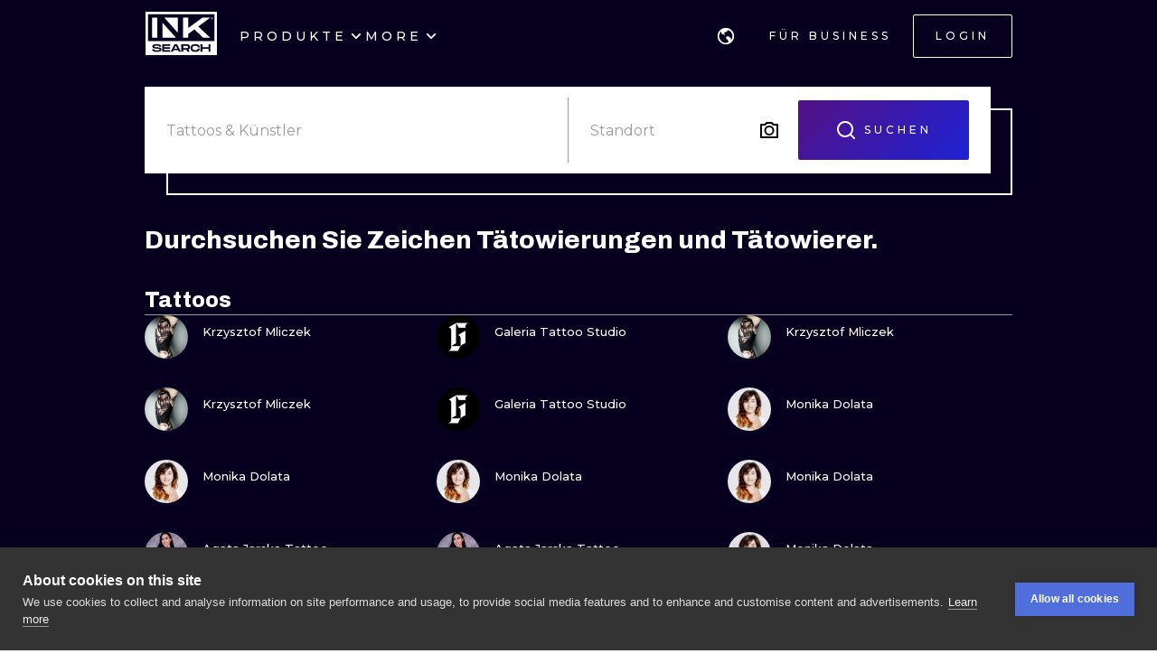

--- FILE ---
content_type: text/html; charset=utf-8
request_url: https://de.inksearch.co/search/zeichen
body_size: 72893
content:
<!DOCTYPE html><html lang="de"><head><meta charSet="utf-8"/><meta name="viewport" content="width=device-width, initial-scale=1.0, maximum-scale=1.0, user-scalable=0"/><meta name="p:domain_verify" content="7dcf0e12ab40e4614a4bc48c26c445ed"/><link rel="apple-touch-icon" sizes="180x180" href="/img/apple-icon-180x180.png"/><link rel="icon" type="image/png" sizes="32x32" href="/img/favicon-32x32.png"/><link rel="icon" type="image/png" sizes="16x16" href="/img/favicon-16x16.png"/><link rel="manifest" href="/img/manifest.json"/><meta name="google" content="notranslate"/><meta name="msapplication-TileColor" content="#000000"/><meta name="msapplication-TileImage" content="/img/ms-icon-144x144.png"/><meta name="theme-color" content="#000000"/><meta name="google-site-verification" content="BUibjKZrDJcmAldO1CA89SU-zmzlDKAPq5XjF2edvIw"/><meta property="fb:app_id" content="183685182248647"/><meta property="og:site_name" content="InkSearch.co"/><noscript><img height="1" width="1" style="display:none" src="https://www.facebook.com/tr?id=2094422434207137&amp;ev=PageView&amp;noscript=1" alt=""/></noscript><script type="application/ld+json">{"@context":"https://schema.org","@type":"Corporation","name":"INKsearch","url":"https://www.inksearch.co","logo":"https://www.inksearch.co/img/inksearch-logo.png","potentialAction":{"@type":"SearchAction","target":"https://www.inksearch.co/search/{search_term_string}?type=inks,artists","query-input":"required name=search_term_string"},"sameAs":["https://www.facebook.com/inksearch/","https://www.instagram.com/inksearch.co/","https://www.tiktok.com/@inksearch.co","https://www.linkedin.com/company/inksearch/","https://twitter.com/InksearchL","https://pl.inksearch.co","https://de.inksearch.co","https://ru.inksearch.co","https://uk.inksearch.co","https://www.inksearch.co","https://it.inksearch.co"]}</script><link rel="alternate" hrefLang="en" href="https://www.inksearch.co/search/zeichen"/><link rel="alternate" hrefLang="de" href="https://de.inksearch.co/search/zeichen"/><link rel="alternate" hrefLang="pl" href="https://pl.inksearch.co/search/zeichen"/><link rel="alternate" hrefLang="uk" href="https://uk.inksearch.co/search/zeichen"/><link rel="alternate" hrefLang="ru" href="https://ru.inksearch.co/search/zeichen"/><link rel="alternate" hrefLang="it" href="https://it.inksearch.co/search/zeichen"/><link rel="alternate" hrefLang="x-default" href="https://www.inksearch.co/search/zeichen"/><meta property="og:url" content="https://de.inksearch.co/search/zeichen"/><meta property="og:image" content="https://www.inksearch.co/img/czarnebezr.png"/><meta property="og:image:alt" content="INKsearch logo"/><meta property="og:image:type" content="image/png"/><meta property="og:image:width" content="800"/><meta property="og:image:height" content="600"/><meta property="og:locale" content="de"/><meta property="og:site_name" content="INKsearch"/><link rel="canonical" href="https://de.inksearch.co/search/zeichen"/><title>Tattoos Zeichen auf INKsearch</title><meta name="robots" content="index,follow"/><meta name="description" content="Zeichen Tattoos. Treffen Sie die besten Künstler, überprüfen Sie die verfügbaren Daten und vereinbaren Sie jetzt einen Termin!"/><meta property="og:title" content="Tattoos Zeichen auf INKsearch"/><meta property="og:description" content="Zeichen Tattoos. Treffen Sie die besten Künstler, überprüfen Sie die verfügbaren Daten und vereinbaren Sie jetzt einen Termin!"/><meta name="next-head-count" content="37"/><link rel="preload" href="https://cdn.inksearch.co/production/6f65bab0/_next/static/media/4f05ba3a6752a328-s.p.woff2" as="font" type="font/woff2" crossorigin="anonymous" data-next-font="size-adjust"/><link rel="preload" href="https://cdn.inksearch.co/production/6f65bab0/_next/static/css/17a1c05742a554e4.css" as="style" crossorigin="anonymous"/><link rel="stylesheet" href="https://cdn.inksearch.co/production/6f65bab0/_next/static/css/17a1c05742a554e4.css" crossorigin="anonymous" data-n-g=""/><link rel="preload" href="https://cdn.inksearch.co/production/6f65bab0/_next/static/css/5a6be0b7899082f1.css" as="style" crossorigin="anonymous"/><link rel="stylesheet" href="https://cdn.inksearch.co/production/6f65bab0/_next/static/css/5a6be0b7899082f1.css" crossorigin="anonymous" data-n-p=""/><noscript data-n-css=""></noscript><script defer="" crossorigin="anonymous" nomodule="" src="https://cdn.inksearch.co/production/6f65bab0/_next/static/chunks/polyfills-78c92fac7aa8fdd8.js"></script><script defer="" src="https://cdn.inksearch.co/production/6f65bab0/_next/static/chunks/8982.54fb0fa0cde1fa83.js" crossorigin="anonymous"></script><script defer="" src="https://cdn.inksearch.co/production/6f65bab0/_next/static/chunks/1089.460ad46225f25afe.js" crossorigin="anonymous"></script><script defer="" src="https://cdn.inksearch.co/production/6f65bab0/_next/static/chunks/2292.19391b498ffd84a0.js" crossorigin="anonymous"></script><script defer="" src="https://cdn.inksearch.co/production/6f65bab0/_next/static/chunks/1301.103647279e4ae1ff.js" crossorigin="anonymous"></script><script defer="" src="https://cdn.inksearch.co/production/6f65bab0/_next/static/chunks/7597.895b95d45aa36e09.js" crossorigin="anonymous"></script><script defer="" src="https://cdn.inksearch.co/production/6f65bab0/_next/static/chunks/4887.8dc5087a5363218b.js" crossorigin="anonymous"></script><script defer="" src="https://cdn.inksearch.co/production/6f65bab0/_next/static/chunks/3974.fc612bc4f02fc457.js" crossorigin="anonymous"></script><script defer="" src="https://cdn.inksearch.co/production/6f65bab0/_next/static/chunks/6410.2e5c1084414ce690.js" crossorigin="anonymous"></script><script defer="" src="https://cdn.inksearch.co/production/6f65bab0/_next/static/chunks/6222-2c3ce23a8b47bf38.js" crossorigin="anonymous"></script><script defer="" src="https://cdn.inksearch.co/production/6f65bab0/_next/static/chunks/6367.37a27d3970c53b1a.js" crossorigin="anonymous"></script><script defer="" src="https://cdn.inksearch.co/production/6f65bab0/_next/static/chunks/5917.5b72d7d1710e9760.js" crossorigin="anonymous"></script><script defer="" src="https://cdn.inksearch.co/production/6f65bab0/_next/static/chunks/8690.bc497e4afa0c6092.js" crossorigin="anonymous"></script><script defer="" src="https://cdn.inksearch.co/production/6f65bab0/_next/static/chunks/1687.8de14e4c5392e73f.js" crossorigin="anonymous"></script><script defer="" src="https://cdn.inksearch.co/production/6f65bab0/_next/static/chunks/3116.11ea8513c72166e2.js" crossorigin="anonymous"></script><script defer="" src="https://cdn.inksearch.co/production/6f65bab0/_next/static/chunks/2494.5a5b51c1f3667b74.js" crossorigin="anonymous"></script><script defer="" src="https://cdn.inksearch.co/production/6f65bab0/_next/static/chunks/3205.9a1091afee5c6b45.js" crossorigin="anonymous"></script><script defer="" src="https://cdn.inksearch.co/production/6f65bab0/_next/static/chunks/1191.ffcbc5c3e1f7dfd3.js" crossorigin="anonymous"></script><script defer="" src="https://cdn.inksearch.co/production/6f65bab0/_next/static/chunks/8545.9a9084cd52a4b671.js" crossorigin="anonymous"></script><script defer="" src="https://cdn.inksearch.co/production/6f65bab0/_next/static/chunks/1197.6373eef96ec29faf.js" crossorigin="anonymous"></script><script src="https://cdn.inksearch.co/production/6f65bab0/_next/static/chunks/webpack-47dc6bf1102c510b.js" defer="" crossorigin="anonymous"></script><script src="https://cdn.inksearch.co/production/6f65bab0/_next/static/chunks/framework-98a03250f478bc31.js" defer="" crossorigin="anonymous"></script><script src="https://cdn.inksearch.co/production/6f65bab0/_next/static/chunks/main-f4a1f7cb6ff1ded3.js" defer="" crossorigin="anonymous"></script><script src="https://cdn.inksearch.co/production/6f65bab0/_next/static/chunks/pages/_app-4b003ad4956c811b.js" defer="" crossorigin="anonymous"></script><script src="https://cdn.inksearch.co/production/6f65bab0/_next/static/chunks/2225-52692982190a0a5d.js" defer="" crossorigin="anonymous"></script><script src="https://cdn.inksearch.co/production/6f65bab0/_next/static/chunks/8363-995cb9ff07c7350d.js" defer="" crossorigin="anonymous"></script><script src="https://cdn.inksearch.co/production/6f65bab0/_next/static/chunks/4032-b199b27c2834faf8.js" defer="" crossorigin="anonymous"></script><script src="https://cdn.inksearch.co/production/6f65bab0/_next/static/chunks/6735-706f51be975c7270.js" defer="" crossorigin="anonymous"></script><script src="https://cdn.inksearch.co/production/6f65bab0/_next/static/chunks/4193-1e584607d73c18b5.js" defer="" crossorigin="anonymous"></script><script src="https://cdn.inksearch.co/production/6f65bab0/_next/static/chunks/4939-c1f9116ba0a8e6e9.js" defer="" crossorigin="anonymous"></script><script src="https://cdn.inksearch.co/production/6f65bab0/_next/static/chunks/4228-de7898adf62ecc78.js" defer="" crossorigin="anonymous"></script><script src="https://cdn.inksearch.co/production/6f65bab0/_next/static/chunks/1379-5059c0e57fe3cd56.js" defer="" crossorigin="anonymous"></script><script src="https://cdn.inksearch.co/production/6f65bab0/_next/static/chunks/1802-7204b9df8e05464e.js" defer="" crossorigin="anonymous"></script><script src="https://cdn.inksearch.co/production/6f65bab0/_next/static/chunks/443-c246af023a89a4f4.js" defer="" crossorigin="anonymous"></script><script src="https://cdn.inksearch.co/production/6f65bab0/_next/static/chunks/pages/search/%5B...search%5D-743f8d310440924c.js" defer="" crossorigin="anonymous"></script><script src="https://cdn.inksearch.co/production/6f65bab0/_next/static/thbt-7s3tny2QGnES0yHK/_buildManifest.js" defer="" crossorigin="anonymous"></script><script src="https://cdn.inksearch.co/production/6f65bab0/_next/static/thbt-7s3tny2QGnES0yHK/_ssgManifest.js" defer="" crossorigin="anonymous"></script><style data-emotion="inksearch-cache-global animation-13t723b">@-webkit-keyframes animation-13t723b{0%{-webkit-background-position:0% 50%;background-position:0% 50%;}50%{-webkit-background-position:100% 50%;background-position:100% 50%;}100%{-webkit-background-position:0% 50%;background-position:0% 50%;}}@keyframes animation-13t723b{0%{-webkit-background-position:0% 50%;background-position:0% 50%;}50%{-webkit-background-position:100% 50%;background-position:100% 50%;}100%{-webkit-background-position:0% 50%;background-position:0% 50%;}}</style><style data-emotion="inksearch-cache-global animation-dvu693">@-webkit-keyframes animation-dvu693{0%{opacity:0;-webkit-transform:translateY(-24px);-moz-transform:translateY(-24px);-ms-transform:translateY(-24px);transform:translateY(-24px);}20%{opacity:1;}100%{opacity:1;-webkit-transform:translateY(0);-moz-transform:translateY(0);-ms-transform:translateY(0);transform:translateY(0);}}@keyframes animation-dvu693{0%{opacity:0;-webkit-transform:translateY(-24px);-moz-transform:translateY(-24px);-ms-transform:translateY(-24px);transform:translateY(-24px);}20%{opacity:1;}100%{opacity:1;-webkit-transform:translateY(0);-moz-transform:translateY(0);-ms-transform:translateY(0);transform:translateY(0);}}</style><style data-emotion="inksearch-cache-global animation-1usnckx">@-webkit-keyframes animation-1usnckx{0%{opacity:1;-webkit-transform:translateY(0);-moz-transform:translateY(0);-ms-transform:translateY(0);transform:translateY(0);}80%{opacity:0;}100%{opacity:0;-webkit-transform:translateY(-24px);-moz-transform:translateY(-24px);-ms-transform:translateY(-24px);transform:translateY(-24px);}}@keyframes animation-1usnckx{0%{opacity:1;-webkit-transform:translateY(0);-moz-transform:translateY(0);-ms-transform:translateY(0);transform:translateY(0);}80%{opacity:0;}100%{opacity:0;-webkit-transform:translateY(-24px);-moz-transform:translateY(-24px);-ms-transform:translateY(-24px);transform:translateY(-24px);}}</style><style data-emotion="inksearch-cache-global animation-1q2pwns">@-webkit-keyframes animation-1q2pwns{0%,40%,100%{-webkit-background-position:35% 50%;background-position:35% 50%;}25%{-webkit-background-position:55% 50%;background-position:55% 50%;}70%{-webkit-background-position:10% 50%;background-position:10% 50%;}}@keyframes animation-1q2pwns{0%,40%,100%{-webkit-background-position:35% 50%;background-position:35% 50%;}25%{-webkit-background-position:55% 50%;background-position:55% 50%;}70%{-webkit-background-position:10% 50%;background-position:10% 50%;}}</style><style data-emotion="inksearch-cache-global animation-ygmccq">@-webkit-keyframes animation-ygmccq{0%{-webkit-background-position:-100% 0;background-position:-100% 0;}50%{-webkit-background-position:100% 0;background-position:100% 0;}100%{-webkit-background-position:-100% 0;background-position:-100% 0;}}@keyframes animation-ygmccq{0%{-webkit-background-position:-100% 0;background-position:-100% 0;}50%{-webkit-background-position:100% 0;background-position:100% 0;}100%{-webkit-background-position:-100% 0;background-position:-100% 0;}}</style><style data-emotion="inksearch-cache-global animation-ong6xq">@-webkit-keyframes animation-ong6xq{0%{-webkit-background-position:-200% 0;background-position:-200% 0;}50%{-webkit-background-position:200% 0;background-position:200% 0;}100%{-webkit-background-position:-200% 0;background-position:-200% 0;}}@keyframes animation-ong6xq{0%{-webkit-background-position:-200% 0;background-position:-200% 0;}50%{-webkit-background-position:200% 0;background-position:200% 0;}100%{-webkit-background-position:-200% 0;background-position:-200% 0;}}</style><style data-emotion="inksearch-cache-global animation-1acbpvw">@-webkit-keyframes animation-1acbpvw{0%{opacity:0;}100%{opacity:1;}}@keyframes animation-1acbpvw{0%{opacity:0;}100%{opacity:1;}}</style><style data-emotion="inksearch-cache-global animation-21jx4k">@-webkit-keyframes animation-21jx4k{from{opacity:0;-webkit-transform:translateY(100px);-moz-transform:translateY(100px);-ms-transform:translateY(100px);transform:translateY(100px);}to{opacity:1;-webkit-transform:translateY(0);-moz-transform:translateY(0);-ms-transform:translateY(0);transform:translateY(0);}}@keyframes animation-21jx4k{from{opacity:0;-webkit-transform:translateY(100px);-moz-transform:translateY(100px);-ms-transform:translateY(100px);transform:translateY(100px);}to{opacity:1;-webkit-transform:translateY(0);-moz-transform:translateY(0);-ms-transform:translateY(0);transform:translateY(0);}}</style><style data-emotion="inksearch-cache-global animation-unyilu">@-webkit-keyframes animation-unyilu{0%{opacity:0;-webkit-clip-path:inset(0 0 0 100%);clip-path:inset(0 0 0 100%);}100%{opacity:1;-webkit-clip-path:inset(0 0 0 0);clip-path:inset(0 0 0 0);}}@keyframes animation-unyilu{0%{opacity:0;-webkit-clip-path:inset(0 0 0 100%);clip-path:inset(0 0 0 100%);}100%{opacity:1;-webkit-clip-path:inset(0 0 0 0);clip-path:inset(0 0 0 0);}}</style><style data-emotion="inksearch-cache-global animation-p18sr7">@-webkit-keyframes animation-p18sr7{0%{opacity:0;-webkit-clip-path:inset(0 100% 0 0 );clip-path:inset(0 100% 0 0 );}100%{opacity:1;-webkit-clip-path:inset(0 0 0 0);clip-path:inset(0 0 0 0);}}@keyframes animation-p18sr7{0%{opacity:0;-webkit-clip-path:inset(0 100% 0 0 );clip-path:inset(0 100% 0 0 );}100%{opacity:1;-webkit-clip-path:inset(0 0 0 0);clip-path:inset(0 0 0 0);}}</style><style data-emotion="inksearch-cache-global animation-1vnpio7">@-webkit-keyframes animation-1vnpio7{0%:{backgroundPosition:'1000% 50%',;}100%:{backgroundPosition:'0% 50%',;}}@keyframes animation-1vnpio7{0%:{backgroundPosition:'1000% 50%',;}100%:{backgroundPosition:'0% 50%',;}}</style><style data-emotion="inksearch-cache jenon 1s7hiun ykh2yb 1x26ldw 3zd099 uzkmaw zzpxbo rz9g9y 1fy0bdx 14ccih2 2z55k ms7irj ztqy76 lyvbyq aac1oz 1me8jpo 1wpc1xj 1ryt1ht 1fydj6v 480qv8 10mgiku 1ekovoq td5mw8 1v718z2 kouk8z f8dvc1 b7rrh2 1vv4gct 1f0jqfm nrtgsd 4t1oh4 15gxyy6 1hfe2nd rbcvcl 1ca7e3m s2vqh3 hcedwu pnz9w4 yaikva 1l0wuux avnhqi 1wg27wd gpzknl rqlm5u vg8cbm r9q4zz 10jad9x 1eu4s67 5qzhwp vrsb41 1uwfnn1 15lk79l 91k45s 1q7jz8k ath47b 1j4uzbf i4hqmb cwyqcu 1jnqf2t 9y2jt2 1hqhfp9 kan89z 1q13d3m 14hg8ha 1b9jt0k 16wn6le 16skp90 zxwfv4 yj419u 103rvxm 1yukewy 156xqfu 1r5gdmg pjnfnp 12s6uuu 96un5g 1i7gai wxgv6v a3b5bt owjehc xwbknw 1ma6ryj ucv5eu 13srvz5 1t1sbgq gflw3t 1p6iho 2zeqao 1m1udwt 1uv6j04 ofgvl4 o90x0g 1bxt696 p4xioz sezum9 qn6jnm 12knobs 9a067m 55e343 ir6dvv rbxw4t hc806q 7jao1t 1j5kg1w 13v5ff3 2jxpqh 11cmnzz 1e1gmfv r8lv8l 1wzvjhh">.inksearch-cache-jenon{display:grid;min-height:100vh;-webkit-align-items:space-between;-webkit-box-align:space-between;-ms-flex-align:space-between;align-items:space-between;}.inksearch-cache-1s7hiun{display:-webkit-box;display:-webkit-flex;display:-ms-flexbox;display:flex;-webkit-flex-direction:column;-ms-flex-direction:column;flex-direction:column;}.inksearch-cache-ykh2yb{width:100%;position:fixed;z-index:99;top:0;color:white;background-color:rgba(255, 255, 255, 0);-webkit-transition:300ms;transition:300ms;}.inksearch-cache-1x26ldw{display:-webkit-box;display:-webkit-flex;display:-ms-flexbox;display:flex;-webkit-flex-direction:row;-ms-flex-direction:row;flex-direction:row;-webkit-align-items:center;-webkit-box-align:center;-ms-flex-align:center;align-items:center;gap:16px;}.inksearch-cache-3zd099{position:absolute;top:0;left:0;z-index:-1;width:100%;padding-top:80px;-webkit-transition:200ms;transition:200ms;overflow:visible;}.inksearch-cache-uzkmaw{position:relative;height:100%;width:100%;}.inksearch-cache-zzpxbo{position:absolute;left:0;display:-webkit-box;display:-webkit-flex;display:-ms-flexbox;display:flex;-webkit-align-items:center;-webkit-box-align:center;-ms-flex-align:center;align-items:center;height:100%;}.inksearch-cache-rz9g9y{display:grid;grid-template-columns:auto 1fr auto;gap:24px;-webkit-align-items:center;-webkit-box-align:center;-ms-flex-align:center;align-items:center;height:80px;display:none;}@media (min-width: 992px){.inksearch-cache-rz9g9y{display:grid;}}.inksearch-cache-1fy0bdx{display:grid;grid-template-columns:auto 1fr auto;gap:24px;-webkit-align-items:center;-webkit-box-align:center;-ms-flex-align:center;align-items:center;height:80px;grid-template-columns:1fr auto;}@media (min-width: 992px){.inksearch-cache-1fy0bdx{display:none;}}.inksearch-cache-14ccih2{height:80px;width:100%;}.inksearch-cache-2z55k{box-sizing:content-box;padding-top:16px;padding-bottom:16px;padding-left:16px;padding-right:16px;display:grid;margin-left:auto;margin-right:auto;max-width:1600px;}@media (min-width: 768px){.inksearch-cache-2z55k{max-width:1280px;padding-left:32px;padding-right:32px;}}@media (min-width: 992px){.inksearch-cache-2z55k{max-width:1600px;padding-left:80px;padding-right:80px;}}@media (min-width: 1200px){.inksearch-cache-2z55k{max-width:1600px;padding-left:160px;padding-right:160px;}}@media (min-width: 1408px){.inksearch-cache-2z55k{max-width:1600px;padding-left:200px;padding-right:200px;}}.inksearch-cache-ms7irj{position:relative;margin-top:80px;margin-bottom:80px;height:100%;overflow:visible;margin-top:0;margin-bottom:0;background-color:inherit;color:inherit;}.inksearch-cache-ms7irj:first-of-type{margin-top:0;margin-bottom:0;}.inksearch-cache-ms7irj:last-of-type{margin-bottom:80px;}@media (min-width: 992px){.inksearch-cache-ms7irj{margin-top:120px;}.inksearch-cache-ms7irj:last-of-type{margin-bottom:120px;}}.inksearch-cache-ms7irj:last-of-type{margin-bottom:0;}@media (min-width: 992px){.inksearch-cache-ms7irj{margin-top:0;margin-bottom:0;}.inksearch-cache-ms7irj:last-of-type{margin-bottom:0;}}.inksearch-cache-ztqy76{box-sizing:content-box;padding-top:16px;padding-bottom:16px;padding-left:16px;padding-right:16px;display:grid;margin-left:auto;margin-right:auto;max-width:1600px;padding-top:0;padding-bottom:0;}@media (min-width: 768px){.inksearch-cache-ztqy76{max-width:1280px;padding-left:32px;padding-right:32px;}}@media (min-width: 992px){.inksearch-cache-ztqy76{max-width:1600px;padding-left:80px;padding-right:80px;}}@media (min-width: 1200px){.inksearch-cache-ztqy76{max-width:1600px;padding-left:160px;padding-right:160px;}}@media (min-width: 1408px){.inksearch-cache-ztqy76{max-width:1600px;padding-left:200px;padding-right:200px;}}.inksearch-cache-lyvbyq{-webkit-transition:200ms;transition:200ms;}.inksearch-cache-lyvbyq:focus,.inksearch-cache-lyvbyq:hover,.inksearch-cache-lyvbyq:active{-webkit-text-decoration:none;text-decoration:none;}.inksearch-cache-aac1oz{-webkit-transition:200ms;transition:200ms;color:#FFFFFF;}.inksearch-cache-aac1oz:focus,.inksearch-cache-aac1oz:hover,.inksearch-cache-aac1oz:active{-webkit-text-decoration:none;text-decoration:none;}.inksearch-cache-1me8jpo{display:-webkit-box;display:-webkit-flex;display:-ms-flexbox;display:flex;-webkit-box-pack:center;-ms-flex-pack:center;-webkit-justify-content:center;justify-content:center;-webkit-align-items:center;-webkit-box-align:center;-ms-flex-align:center;align-items:center;white-space:normal;word-wrap:break-word;}.inksearch-cache-1wpc1xj{display:-webkit-box;display:-webkit-flex;display:-ms-flexbox;display:flex;-webkit-align-items:center;-webkit-box-align:center;-ms-flex-align:center;align-items:center;-webkit-box-pack:center;-ms-flex-pack:center;-webkit-justify-content:center;justify-content:center;height:100%;overflow:visible;}.inksearch-cache-1ryt1ht{white-space:nowrap;height:100%;overflow:hidden;display:-webkit-box;display:-webkit-flex;display:-ms-flexbox;display:flex;-webkit-align-items:center;-webkit-box-align:center;-ms-flex-align:center;align-items:center;}.inksearch-cache-1fydj6v{-webkit-tap-highlight-color:transparent;font-family:'__Montserrat_f0a00d','__Montserrat_Fallback_f0a00d';cursor:pointer;border:0;padding:0;-webkit-appearance:none;-moz-appearance:none;-ms-appearance:none;appearance:none;font-size:14px;background-color:transparent;text-align:left;color:#C1C2C5;-webkit-text-decoration:none;text-decoration:none;box-sizing:border-box;font-family:'__Montserrat_f0a00d','__Montserrat_Fallback_f0a00d';-webkit-tap-highlight-color:transparent;display:inline-block;width:auto;border-radius:0.25rem;font-weight:600;position:relative;line-height:1;font-size:default;-webkit-user-select:none;-moz-user-select:none;-ms-user-select:none;user-select:none;cursor:pointer;border:0.0625rem solid transparent;background-color:#1971c2;color:#fff;display:-webkit-box;display:-webkit-flex;display:-ms-flexbox;display:flex;gap:8px;-webkit-box-pack:center;-ms-flex-pack:center;-webkit-justify-content:center;justify-content:center;height:100%;-webkit-align-items:center;-webkit-box-align:center;-ms-flex-align:center;align-items:center;text-align:left;background-color:transparent;padding:0;margin:0;color:inherit;}.inksearch-cache-1fydj6v:focus{outline-offset:0.125rem;outline:0.125rem solid #1c7ed6;}.inksearch-cache-1fydj6v:focus:not(:focus-visible){outline:none;}.inksearch-cache-1fydj6v:focus{outline-offset:0.125rem;outline:0.125rem solid #1c7ed6;}.inksearch-cache-1fydj6v:focus:not(:focus-visible){outline:none;}@media (hover: hover){.inksearch-cache-1fydj6v:hover{background-color:#1864ab;}}@media (hover: none){.inksearch-cache-1fydj6v:active{background-color:#1864ab;}}.inksearch-cache-1fydj6v:active{-webkit-transform:translateY(0.0625rem);-moz-transform:translateY(0.0625rem);-ms-transform:translateY(0.0625rem);transform:translateY(0.0625rem);}.inksearch-cache-1fydj6v:disabled,.inksearch-cache-1fydj6v[data-disabled]{border-color:transparent;background-color:#373A40;color:#25262b;cursor:not-allowed;background-image:none;pointer-events:none;}.inksearch-cache-1fydj6v:disabled:active,.inksearch-cache-1fydj6v[data-disabled]:active{-webkit-transform:none;-moz-transform:none;-ms-transform:none;transform:none;}.inksearch-cache-1fydj6v[data-loading]{pointer-events:none;}.inksearch-cache-1fydj6v[data-loading]::before{content:"";position:absolute;top:-0.0625rem;right:-0.0625rem;left:-0.0625rem;bottom:-0.0625rem;background-color:rgba(26, 27, 30, 0.5);border-radius:0.25rem;cursor:not-allowed;}.inksearch-cache-1fydj6v:hover,.inksearch-cache-1fydj6v:active,.inksearch-cache-1fydj6v:focus{background-color:transparent;}.inksearch-cache-10mgiku{color:inherit;word-break:normal;white-space:normal;margin:2px 0;font-weight:500;font-size:13px;line-height:22px;}.inksearch-cache-1ekovoq{position:relative;display:-webkit-box;display:-webkit-flex;display:-ms-flexbox;display:flex;gap:4px;-webkit-align-items:center;-webkit-box-align:center;-ms-flex-align:center;align-items:center;cursor:pointer;}.inksearch-cache-td5mw8{display:-webkit-box;display:-webkit-flex;display:-ms-flexbox;display:flex;gap:24px;height:100%;width:-webkit-fit-content;width:-moz-fit-content;width:fit-content;color:white;}.inksearch-cache-1v718z2{position:relative;display:-webkit-box;display:-webkit-flex;display:-ms-flexbox;display:flex;gap:4px;-webkit-align-items:center;-webkit-box-align:center;-ms-flex-align:center;align-items:center;cursor:pointer;}.inksearch-cache-1v718z2:before{background-color:white;}.inksearch-cache-kouk8z{-webkit-transition:-webkit-transform 300ms linear;transition:transform 300ms linear;-webkit-transform:rotate(0deg);-moz-transform:rotate(0deg);-ms-transform:rotate(0deg);transform:rotate(0deg);}.inksearch-cache-f8dvc1{color:inherit;word-break:normal;white-space:normal;margin:2px 0;text-transform:uppercase;font-weight:500;font-size:14px;line-height:22px;letter-spacing:4px;color:#FFFFFF;}.inksearch-cache-b7rrh2{position:relative;display:-webkit-box;display:-webkit-flex;display:-ms-flexbox;display:flex;gap:4px;-webkit-align-items:center;-webkit-box-align:center;-ms-flex-align:center;align-items:center;cursor:pointer;display:none;}.inksearch-cache-b7rrh2:before{background-color:white;}@media (min-width: 1408px){.inksearch-cache-b7rrh2{display:-webkit-box;display:-webkit-flex;display:-ms-flexbox;display:flex;}}.inksearch-cache-1vv4gct{position:relative;display:-webkit-box;display:-webkit-flex;display:-ms-flexbox;display:flex;gap:4px;-webkit-align-items:center;-webkit-box-align:center;-ms-flex-align:center;align-items:center;cursor:pointer;display:-webkit-box;display:-webkit-flex;display:-ms-flexbox;display:flex;}.inksearch-cache-1vv4gct:before{background-color:white;}@media (min-width: 1408px){.inksearch-cache-1vv4gct{display:none;}}.inksearch-cache-1f0jqfm{display:-webkit-box;display:-webkit-flex;display:-ms-flexbox;display:flex;gap:8px;-webkit-align-items:center;-webkit-box-align:center;-ms-flex-align:center;align-items:center;}.inksearch-cache-nrtgsd{display:-webkit-box;display:-webkit-flex;display:-ms-flexbox;display:flex;gap:8px;-webkit-align-items:center;-webkit-box-align:center;-ms-flex-align:center;align-items:center;color:white;}.inksearch-cache-nrtgsd svg{color:white;}.inksearch-cache-4t1oh4{position:relative;display:grid;-webkit-align-items:center;-webkit-box-align:center;-ms-flex-align:center;align-items:center;height:-webkit-min-content;height:-moz-min-content;height:min-content;color:black;}.inksearch-cache-15gxyy6{-webkit-tap-highlight-color:transparent;font-family:'__Montserrat_f0a00d','__Montserrat_Fallback_f0a00d';cursor:pointer;border:0;padding:0;-webkit-appearance:none;-moz-appearance:none;-ms-appearance:none;appearance:none;font-size:14px;background-color:transparent;text-align:left;color:#C1C2C5;-webkit-text-decoration:none;text-decoration:none;box-sizing:border-box;position:relative;border-radius:0.25rem;padding:0;line-height:1;display:-webkit-box;display:-webkit-flex;display:-ms-flexbox;display:flex;-webkit-align-items:center;-webkit-box-align:center;-ms-flex-align:center;align-items:center;-webkit-box-pack:center;-ms-flex-pack:center;-webkit-justify-content:center;justify-content:center;height:1.75rem;min-height:1.75rem;width:1.75rem;min-width:1.75rem;border:0.0625rem solid transparent;background-color:transparent;color:#a5d8ff;border-radius:999px!important;padding:12px;width:48px;height:48px;color:#f8f9fa;-webkit-transition:border-color cubic-bezier(0.18, 0.45, 0.46, 0.92) 0.3s;transition:border-color cubic-bezier(0.18, 0.45, 0.46, 0.92) 0.3s;background-color:transparent;z-index:10;}.inksearch-cache-15gxyy6:focus{outline-offset:0.125rem;outline:0.125rem solid #1c7ed6;}.inksearch-cache-15gxyy6:focus:not(:focus-visible){outline:none;}@media (hover: hover){.inksearch-cache-15gxyy6:hover{background-color:rgba(25, 113, 194, 0.2);}}@media (hover: none){.inksearch-cache-15gxyy6:active{background-color:rgba(25, 113, 194, 0.2);}}.inksearch-cache-15gxyy6:active{-webkit-transform:translateY(0.0625rem);-moz-transform:translateY(0.0625rem);-ms-transform:translateY(0.0625rem);transform:translateY(0.0625rem);}.inksearch-cache-15gxyy6 [data-action-icon-loader]{max-width:70%;}.inksearch-cache-15gxyy6:disabled,.inksearch-cache-15gxyy6[data-disabled]{color:#868e96;cursor:not-allowed;background-color:#343a40;border-color:#343a40;background-image:none;pointer-events:none;}.inksearch-cache-15gxyy6:disabled:active,.inksearch-cache-15gxyy6[data-disabled]:active{-webkit-transform:none;-moz-transform:none;-ms-transform:none;transform:none;}.inksearch-cache-15gxyy6[data-loading]{pointer-events:none;}.inksearch-cache-15gxyy6[data-loading]::before{content:"";position:absolute;top:-0.0625rem;right:-0.0625rem;left:-0.0625rem;bottom:-0.0625rem;background-color:rgba(26, 27, 30, 0.5);border-radius:0.25rem;cursor:not-allowed;}.inksearch-cache-15gxyy6:hover{background-color:color(white, 0.25);}.inksearch-cache-15gxyy6:before{content:"";position:absolute;opacity:0;width:100%;height:100%;background:linear-gradient(110deg, #FF0080 0%, #0072EF 100%);-webkit-transition:300ms;transition:300ms;}.inksearch-cache-15gxyy6:hover,.inksearch-cache-15gxyy6:active,.inksearch-cache-15gxyy6:focus{background-color:transparent;}.inksearch-cache-15gxyy6:hover:before,.inksearch-cache-15gxyy6:active:before,.inksearch-cache-15gxyy6:focus:before{opacity:0.16;}.inksearch-cache-1hfe2nd{-webkit-tap-highlight-color:transparent;font-family:'__Montserrat_f0a00d','__Montserrat_Fallback_f0a00d';cursor:pointer;border:0;padding:0;-webkit-appearance:none;-moz-appearance:none;-ms-appearance:none;appearance:none;font-size:14px;background-color:transparent;text-align:left;color:#C1C2C5;-webkit-text-decoration:none;text-decoration:none;box-sizing:border-box;font-family:'__Montserrat_f0a00d','__Montserrat_Fallback_f0a00d';-webkit-tap-highlight-color:transparent;display:inline-block;width:auto;border-radius:0.25rem;font-weight:600;position:relative;line-height:1;font-size:default;-webkit-user-select:none;-moz-user-select:none;-ms-user-select:none;user-select:none;cursor:pointer;border:0.0625rem solid transparent;background-color:#1971c2;color:#fff;width:-webkit-fit-content;width:-moz-fit-content;width:fit-content;box-sizing:border-box;height:-webkit-fit-content;height:-moz-fit-content;height:fit-content;padding:12px 24px;border-radius:2px;border:1px solid transparent;text-transform:uppercase;font-weight:500;font-size:12px;letter-spacing:4px;line-height:22px;position:relative;z-index:1;display:-webkit-box;display:-webkit-flex;display:-ms-flexbox;display:flex;color:inherit;background-color:transparent;border:none;-webkit-text-decoration:none!important;text-decoration:none!important;}.inksearch-cache-1hfe2nd:focus{outline-offset:0.125rem;outline:0.125rem solid #1c7ed6;}.inksearch-cache-1hfe2nd:focus:not(:focus-visible){outline:none;}.inksearch-cache-1hfe2nd:focus{outline-offset:0.125rem;outline:0.125rem solid #1c7ed6;}.inksearch-cache-1hfe2nd:focus:not(:focus-visible){outline:none;}@media (hover: hover){.inksearch-cache-1hfe2nd:hover{background-color:#1864ab;}}@media (hover: none){.inksearch-cache-1hfe2nd:active{background-color:#1864ab;}}.inksearch-cache-1hfe2nd:active{-webkit-transform:translateY(0.0625rem);-moz-transform:translateY(0.0625rem);-ms-transform:translateY(0.0625rem);transform:translateY(0.0625rem);}.inksearch-cache-1hfe2nd:disabled,.inksearch-cache-1hfe2nd[data-disabled]{border-color:transparent;background-color:#373A40;color:#25262b;cursor:not-allowed;background-image:none;pointer-events:none;}.inksearch-cache-1hfe2nd:disabled:active,.inksearch-cache-1hfe2nd[data-disabled]:active{-webkit-transform:none;-moz-transform:none;-ms-transform:none;transform:none;}.inksearch-cache-1hfe2nd[data-loading]{pointer-events:none;}.inksearch-cache-1hfe2nd[data-loading]::before{content:"";position:absolute;top:-0.0625rem;right:-0.0625rem;left:-0.0625rem;bottom:-0.0625rem;background-color:rgba(26, 27, 30, 0.5);border-radius:0.25rem;cursor:not-allowed;}.inksearch-cache-1hfe2nd svg{color:currentColor;}.inksearch-cache-1hfe2nd:disabled{background-color:transparent;color:inherit;}.inksearch-cache-1hfe2nd:before{z-index:-1;-webkit-transition:200ms;transition:200ms;position:absolute;opacity:0;width:calc(100% + 4px);height:calc(100% + 4px);content:"";top:-2px;left:-2px;background:linear-gradient(110deg, #FF0080 0%, #0072EF 100%);-webkit-background-size:250%;background-size:250%;-webkit-animation:animation-13t723b 4s ease-in-out infinite;animation:animation-13t723b 4s ease-in-out infinite;border-radius:4px;}.inksearch-cache-1hfe2nd:hover,.inksearch-cache-1hfe2nd:active,.inksearch-cache-1hfe2nd:focus{-webkit-text-decoration:none!important;text-decoration:none!important;background-color:transparent;}.inksearch-cache-1hfe2nd:hover:before,.inksearch-cache-1hfe2nd:active:before,.inksearch-cache-1hfe2nd:focus:before{opacity:0.16;}.inksearch-cache-rbcvcl{-webkit-tap-highlight-color:transparent;font-family:'__Montserrat_f0a00d','__Montserrat_Fallback_f0a00d';cursor:pointer;border:0;padding:0;-webkit-appearance:none;-moz-appearance:none;-ms-appearance:none;appearance:none;font-size:14px;background-color:transparent;text-align:left;color:#C1C2C5;-webkit-text-decoration:none;text-decoration:none;box-sizing:border-box;font-family:'__Montserrat_f0a00d','__Montserrat_Fallback_f0a00d';-webkit-tap-highlight-color:transparent;display:inline-block;width:auto;border-radius:0.25rem;font-weight:600;position:relative;line-height:1;font-size:default;-webkit-user-select:none;-moz-user-select:none;-ms-user-select:none;user-select:none;cursor:pointer;border:0.0625rem solid transparent;background-color:#1971c2;color:#fff;width:-webkit-fit-content;width:-moz-fit-content;width:fit-content;box-sizing:border-box;height:-webkit-fit-content;height:-moz-fit-content;height:fit-content;padding:12px 24px;border-radius:2px;border:1px solid transparent;text-transform:uppercase;font-weight:500;font-size:12px;letter-spacing:4px;line-height:22px;z-index:1;position:relative;background-color:transparent;border:1px solid black;color:black;-webkit-transition:200ms;transition:200ms;overflow:visible;color:white;border-color:white;}.inksearch-cache-rbcvcl:focus{outline-offset:0.125rem;outline:0.125rem solid #1c7ed6;}.inksearch-cache-rbcvcl:focus:not(:focus-visible){outline:none;}.inksearch-cache-rbcvcl:focus{outline-offset:0.125rem;outline:0.125rem solid #1c7ed6;}.inksearch-cache-rbcvcl:focus:not(:focus-visible){outline:none;}@media (hover: hover){.inksearch-cache-rbcvcl:hover{background-color:#1864ab;}}@media (hover: none){.inksearch-cache-rbcvcl:active{background-color:#1864ab;}}.inksearch-cache-rbcvcl:active{-webkit-transform:translateY(0.0625rem);-moz-transform:translateY(0.0625rem);-ms-transform:translateY(0.0625rem);transform:translateY(0.0625rem);}.inksearch-cache-rbcvcl:disabled,.inksearch-cache-rbcvcl[data-disabled]{border-color:transparent;background-color:#373A40;color:#25262b;cursor:not-allowed;background-image:none;pointer-events:none;}.inksearch-cache-rbcvcl:disabled:active,.inksearch-cache-rbcvcl[data-disabled]:active{-webkit-transform:none;-moz-transform:none;-ms-transform:none;transform:none;}.inksearch-cache-rbcvcl[data-loading]{pointer-events:none;}.inksearch-cache-rbcvcl[data-loading]::before{content:"";position:absolute;top:-0.0625rem;right:-0.0625rem;left:-0.0625rem;bottom:-0.0625rem;background-color:rgba(26, 27, 30, 0.5);border-radius:0.25rem;cursor:not-allowed;}.inksearch-cache-rbcvcl svg{color:currentColor;}.inksearch-cache-rbcvcl:before{z-index:-1;-webkit-transition:200ms;transition:200ms;position:absolute;opacity:0;width:calc(100% + 4px);height:calc(100% + 4px);content:"";top:-2px;left:-2px;background:linear-gradient(135deg, #860035 0%, #1924DE 100%);border-radius:4px;}.inksearch-cache-rbcvcl:after{z-index:-1;content:"";top:2px;left:2px;position:absolute;background:white;opacity:0;width:calc(100% - 4px);height:calc(100% - 4px);-webkit-transition:200ms;transition:200ms;}.inksearch-cache-rbcvcl:hover,.inksearch-cache-rbcvcl:active,.inksearch-cache-rbcvcl:focus{background-color:transparent;border-color:transparent;}.inksearch-cache-rbcvcl:hover:before,.inksearch-cache-rbcvcl:active:before,.inksearch-cache-rbcvcl:focus:before{opacity:1;-webkit-background-size:250%;background-size:250%;-webkit-animation:animation-13t723b 4s ease-in-out infinite;animation:animation-13t723b 4s ease-in-out infinite;}.inksearch-cache-rbcvcl:hover:after,.inksearch-cache-rbcvcl:active:after,.inksearch-cache-rbcvcl:focus:after{opacity:0.85;-webkit-background-size:250%;background-size:250%;-webkit-animation:animation-13t723b 4s ease-in-out infinite;animation:animation-13t723b 4s ease-in-out infinite;}.inksearch-cache-rbcvcl:after{background:black;}.inksearch-cache-rbcvcl:hover,.inksearch-cache-rbcvcl:active,.inksearch-cache-rbcvcl:focus{color:white;}.inksearch-cache-rbcvcl:hover:after,.inksearch-cache-rbcvcl:active:after,.inksearch-cache-rbcvcl:focus:after{opacity:0.7;}.inksearch-cache-1ca7e3m{display:-webkit-box;display:-webkit-flex;display:-ms-flexbox;display:flex;-webkit-flex-direction:column;-ms-flex-direction:column;flex-direction:column;gap:8px;}.inksearch-cache-s2vqh3{display:grid;width:100%;grid-template-columns:repeat(auto-fill, minmax(100px, 160px));grid-template-rows:repeat(5, 1fr);grid-auto-flow:column;grid-gap:16px;padding:0 104px 0 104px;}.inksearch-cache-hcedwu{display:grid;height:-webkit-max-content;height:-moz-max-content;height:max-content;grid-row:1/6;grid-gap:16px;grid-template-rows:minmax(min-content, max-content);grid-column:span 2;grid-template-columns:repeat(2, 1fr);}.inksearch-cache-pnz9w4{color:inherit;word-break:normal;white-space:normal;margin:2px 0;text-transform:uppercase;font-weight:500;font-size:14px;line-height:22px;letter-spacing:4px;color:#35334B;}.inksearch-cache-yaikva{-webkit-transition:200ms;transition:200ms;color:#02001E;}.inksearch-cache-yaikva:focus,.inksearch-cache-yaikva:hover,.inksearch-cache-yaikva:active{-webkit-text-decoration:none;text-decoration:none;}.inksearch-cache-1l0wuux{display:-webkit-box;display:-webkit-flex;display:-ms-flexbox;display:flex;-webkit-box-pack:center;-ms-flex-pack:center;-webkit-justify-content:center;justify-content:center;-webkit-align-items:center;-webkit-box-align:center;-ms-flex-align:center;align-items:center;white-space:normal;word-wrap:break-word;text-transform:uppercase;}.inksearch-cache-avnhqi{position:relative;margin-top:80px;margin-bottom:80px;height:100%;overflow:visible;margin-top:0;margin-bottom:0;background-color:#06001E;color:white;}.inksearch-cache-avnhqi:first-of-type{margin-top:0;margin-bottom:0;}.inksearch-cache-avnhqi:last-of-type{margin-bottom:80px;}@media (min-width: 992px){.inksearch-cache-avnhqi{margin-top:120px;}.inksearch-cache-avnhqi:last-of-type{margin-bottom:120px;}}.inksearch-cache-avnhqi:last-of-type{margin-bottom:0;}@media (min-width: 992px){.inksearch-cache-avnhqi{margin-top:0;margin-bottom:0;}.inksearch-cache-avnhqi:last-of-type{margin-bottom:0;}}.inksearch-cache-1wg27wd{position:relative;margin:auto;overflow:hidden;}.inksearch-cache-1wg27wd img{height:auto;width:100%;object-fit:cover;}.inksearch-cache-gpzknl{color:inherit;word-break:normal;white-space:normal;margin:2px 0;font-weight:700;font-size:13px;line-height:22px;}.inksearch-cache-rqlm5u{color:inherit;word-break:normal;white-space:normal;margin:2px 0;font-weight:500;font-size:14px;line-height:22px;color:#9A99A5;}.inksearch-cache-vg8cbm{display:-webkit-box;display:-webkit-flex;display:-ms-flexbox;display:flex;-webkit-box-pack:center;-ms-flex-pack:center;-webkit-justify-content:center;justify-content:center;-webkit-align-items:center;-webkit-box-align:center;-ms-flex-align:center;align-items:center;white-space:normal;word-wrap:break-word;display:grid;grid-template-columns:auto 1fr;gap:8px;}.inksearch-cache-r9q4zz{-webkit-transition:200ms;transition:200ms;color:#9A99A5;}.inksearch-cache-r9q4zz:focus,.inksearch-cache-r9q4zz:hover,.inksearch-cache-r9q4zz:active{-webkit-text-decoration:none;text-decoration:none;}.inksearch-cache-10jad9x{display:-webkit-box;display:-webkit-flex;display:-ms-flexbox;display:flex;pointer-events:all;}.inksearch-cache-1eu4s67{display:grid;gap:40px;}.inksearch-cache-5qzhwp{display:grid;grid-auto-rows:auto;gap:16px;}@media (min-width: 992px){.inksearch-cache-5qzhwp{grid-template-columns:1fr 2fr;}}.inksearch-cache-vrsb41{display:-webkit-box;display:-webkit-flex;display:-ms-flexbox;display:flex;-webkit-flex-direction:column;-ms-flex-direction:column;flex-direction:column;gap:16px;}.inksearch-cache-vrsb41 ul{display:grid;list-style-type:none;margin:0;padding:0;white-space:pre-wrap;}.inksearch-cache-vrsb41 p{word-break:break-word;}.inksearch-cache-1uwfnn1{display:grid;grid-template-columns:repeat(2, 1fr);gap:64px 24px;}@media (min-width: 992px){.inksearch-cache-1uwfnn1{grid-template-columns:repeat(4, 1fr);}}.inksearch-cache-15lk79l{display:-webkit-box;display:-webkit-flex;display:-ms-flexbox;display:flex;-webkit-flex-direction:row;-ms-flex-direction:row;flex-direction:row;gap:12px;}.inksearch-cache-15lk79l svg{height:32px;opacity:0.8;-webkit-transition:opacity 0.3s ease-in-out;transition:opacity 0.3s ease-in-out;}.inksearch-cache-15lk79l:hover{opacity:1;}.inksearch-cache-91k45s{display:grid;grid-template-columns:repeat(2, 1fr);gap:0 16px;padding-top:40px;border-top:1px solid #2d2c45;}.inksearch-cache-91k45s>a{display:-webkit-box;display:-webkit-flex;display:-ms-flexbox;display:flex;}.inksearch-cache-91k45s>a:not(:first-of-type){-webkit-box-pack:center;-ms-flex-pack:center;-webkit-justify-content:center;justify-content:center;}.inksearch-cache-91k45s>a:nth-of-type(2n + 1){-webkit-box-pack:start;-ms-flex-pack:start;-webkit-justify-content:start;justify-content:start;}.inksearch-cache-91k45s>a:nth-of-type(2n){-webkit-box-pack:end;-ms-flex-pack:end;-webkit-justify-content:end;justify-content:end;}@media (min-width: 768px){.inksearch-cache-91k45s{grid-template-columns:repeat(3, 1fr);}.inksearch-cache-91k45s>a:not(:first-of-type){-webkit-box-pack:center;-ms-flex-pack:center;-webkit-justify-content:center;justify-content:center;}.inksearch-cache-91k45s>a:nth-of-type(3n + 1){-webkit-box-pack:start;-ms-flex-pack:start;-webkit-justify-content:start;justify-content:start;}.inksearch-cache-91k45s>a:nth-of-type(3n){-webkit-box-pack:end;-ms-flex-pack:end;-webkit-justify-content:end;justify-content:end;}}@media (min-width: 1200px){.inksearch-cache-91k45s{grid-template-columns:repeat(6, 1fr);}.inksearch-cache-91k45s>a:not(:first-of-type){-webkit-box-pack:center;-ms-flex-pack:center;-webkit-justify-content:center;justify-content:center;}.inksearch-cache-91k45s>a:nth-of-type(6n + 1){-webkit-box-pack:start;-ms-flex-pack:start;-webkit-justify-content:start;justify-content:start;}.inksearch-cache-91k45s>a:nth-of-type(6n){-webkit-box-pack:end;-ms-flex-pack:end;-webkit-justify-content:end;justify-content:end;}}.inksearch-cache-1q7jz8k{display:-webkit-box;display:-webkit-flex;display:-ms-flexbox;display:flex;-webkit-flex-direction:column;-ms-flex-direction:column;flex-direction:column;gap:16px;}.inksearch-cache-1q7jz8k ul{display:grid;list-style-type:none;margin:0;padding:0;white-space:pre-wrap;}.inksearch-cache-1q7jz8k p{word-break:break-word;}.inksearch-cache-1q7jz8k p{white-space:pre-wrap;word-break:break-word;}.inksearch-cache-ath47b{color:inherit;word-break:normal;white-space:normal;margin:2px 0;font-weight:500;font-size:13px;line-height:22px;color:#9A99A5;}.inksearch-cache-1j4uzbf{-webkit-tap-highlight-color:transparent;font-family:'__Montserrat_f0a00d','__Montserrat_Fallback_f0a00d';cursor:pointer;border:0;padding:0;-webkit-appearance:none;-moz-appearance:none;-ms-appearance:none;appearance:none;font-size:14px;background-color:transparent;text-align:left;color:#C1C2C5;-webkit-text-decoration:none;text-decoration:none;box-sizing:border-box;font-family:'__Montserrat_f0a00d','__Montserrat_Fallback_f0a00d';-webkit-tap-highlight-color:transparent;display:inline-block;width:auto;border-radius:0.25rem;font-weight:600;position:relative;line-height:1;font-size:very-small;-webkit-user-select:none;-moz-user-select:none;-ms-user-select:none;user-select:none;cursor:pointer;border:0.0625rem solid transparent;background-color:#1971c2;color:#fff;width:-webkit-fit-content;width:-moz-fit-content;width:fit-content;box-sizing:border-box;height:-webkit-fit-content;height:-moz-fit-content;height:fit-content;padding:12px 24px;border-radius:2px;border:1px solid transparent;text-transform:uppercase;font-weight:500;font-size:12px;letter-spacing:4px;line-height:22px;position:relative;z-index:1;display:-webkit-box;display:-webkit-flex;display:-ms-flexbox;display:flex;color:inherit;background-color:transparent;border:none;-webkit-text-decoration:none!important;text-decoration:none!important;padding:0px;width:100%;}.inksearch-cache-1j4uzbf:focus{outline-offset:0.125rem;outline:0.125rem solid #1c7ed6;}.inksearch-cache-1j4uzbf:focus:not(:focus-visible){outline:none;}.inksearch-cache-1j4uzbf:focus{outline-offset:0.125rem;outline:0.125rem solid #1c7ed6;}.inksearch-cache-1j4uzbf:focus:not(:focus-visible){outline:none;}@media (hover: hover){.inksearch-cache-1j4uzbf:hover{background-color:#1864ab;}}@media (hover: none){.inksearch-cache-1j4uzbf:active{background-color:#1864ab;}}.inksearch-cache-1j4uzbf:active{-webkit-transform:translateY(0.0625rem);-moz-transform:translateY(0.0625rem);-ms-transform:translateY(0.0625rem);transform:translateY(0.0625rem);}.inksearch-cache-1j4uzbf:disabled,.inksearch-cache-1j4uzbf[data-disabled]{border-color:transparent;background-color:#373A40;color:#25262b;cursor:not-allowed;background-image:none;pointer-events:none;}.inksearch-cache-1j4uzbf:disabled:active,.inksearch-cache-1j4uzbf[data-disabled]:active{-webkit-transform:none;-moz-transform:none;-ms-transform:none;transform:none;}.inksearch-cache-1j4uzbf[data-loading]{pointer-events:none;}.inksearch-cache-1j4uzbf[data-loading]::before{content:"";position:absolute;top:-0.0625rem;right:-0.0625rem;left:-0.0625rem;bottom:-0.0625rem;background-color:rgba(26, 27, 30, 0.5);border-radius:0.25rem;cursor:not-allowed;}.inksearch-cache-1j4uzbf svg{color:currentColor;}.inksearch-cache-1j4uzbf:disabled{background-color:transparent;color:inherit;}.inksearch-cache-1j4uzbf:before{z-index:-1;-webkit-transition:200ms;transition:200ms;position:absolute;opacity:0;width:calc(100% + 4px);height:calc(100% + 4px);content:"";top:-2px;left:-2px;background:linear-gradient(110deg, #FF0080 0%, #0072EF 100%);-webkit-background-size:250%;background-size:250%;-webkit-animation:animation-13t723b 4s ease-in-out infinite;animation:animation-13t723b 4s ease-in-out infinite;border-radius:4px;}.inksearch-cache-1j4uzbf:hover,.inksearch-cache-1j4uzbf:active,.inksearch-cache-1j4uzbf:focus{-webkit-text-decoration:none!important;text-decoration:none!important;background-color:transparent;}.inksearch-cache-1j4uzbf:hover:before,.inksearch-cache-1j4uzbf:active:before,.inksearch-cache-1j4uzbf:focus:before{opacity:0.16;}.inksearch-cache-i4hqmb{color:inherit;word-break:normal;white-space:normal;margin:2px 0;text-transform:uppercase;font-weight:500;font-size:14px;line-height:22px;letter-spacing:4px;}@media (min-width: 992px){.inksearch-cache-cwyqcu{display:none;}}.inksearch-cache-1jnqf2t{position:fixed;z-index:99;bottom:0;display:grid;gap:0 32px;grid-template-columns:repeat(4, auto);-webkit-box-pack:center;-ms-flex-pack:center;-webkit-justify-content:center;justify-content:center;width:100%;height:72px;-webkit-transition:200ms;transition:200ms;padding:0 16px;background-color:rgba(255, 255, 255, 0.65);-webkit-backdrop-filter:blur(20px);backdrop-filter:blur(20px);color:black;}@media (min-width: 768px){.inksearch-cache-1jnqf2t{gap:0 40px;padding:0 32px;}}.inksearch-cache-9y2jt2{color:black;border:none;display:-webkit-box;display:-webkit-flex;display:-ms-flexbox;display:flex;-webkit-flex-direction:column;-ms-flex-direction:column;flex-direction:column;-webkit-align-items:center;-webkit-box-align:center;-ms-flex-align:center;align-items:center;-webkit-box-pack:center;-ms-flex-pack:center;-webkit-justify-content:center;justify-content:center;}.inksearch-cache-9y2jt2:hover{-webkit-text-decoration:underline;text-decoration:underline;}.inksearch-cache-1hqhfp9{border:none;background-color:transparent;display:-webkit-box;display:-webkit-flex;display:-ms-flexbox;display:flex;-webkit-flex-direction:column;-ms-flex-direction:column;flex-direction:column;-webkit-align-items:center;-webkit-box-align:center;-ms-flex-align:center;align-items:center;-webkit-box-pack:center;-ms-flex-pack:center;-webkit-justify-content:center;justify-content:center;}.inksearch-cache-kan89z{color:inherit;word-break:normal;white-space:normal;margin:2px 0;font-weight:600;font-size:11px;line-height:12px;letter-spacing:0.5px;text-transform:uppercase;color:#02001E;}.inksearch-cache-1q13d3m{display:-webkit-box;display:-webkit-flex;display:-ms-flexbox;display:flex;-webkit-box-pack:center;-ms-flex-pack:center;-webkit-justify-content:center;justify-content:center;}.inksearch-cache-14hg8ha{font-size:24px;line-height:30px;font-weight:800;font-family:'__Archivo_40e343','__Archivo_Fallback_40e343';margin:0;color:inherit;}@media (min-width: 576px){.inksearch-cache-14hg8ha{font-size:26px;line-height:32px;}}@media (min-width: 768px){.inksearch-cache-14hg8ha{font-size:28px;line-height:36px;}}.inksearch-cache-1b9jt0k{font-size:20px;line-height:24px;letter-spacing:0.2px;font-weight:800;font-family:'__Archivo_40e343','__Archivo_Fallback_40e343';margin:0;color:inherit;}@media (min-width: 576px){.inksearch-cache-1b9jt0k{font-size:22px;line-height:28px;}}@media (min-width: 768px){.inksearch-cache-1b9jt0k{font-size:24px;line-height:32px;}}.inksearch-cache-16wn6le{display:-webkit-box;display:-webkit-flex;display:-ms-flexbox;display:flex;-webkit-flex-direction:column;-ms-flex-direction:column;flex-direction:column;gap:12px;}.inksearch-cache-16skp90{z-index:0;position:relative;display:grid;}.inksearch-cache-zxwfv4{padding:0 8px;position:absolute;z-index:10;top:0;display:-webkit-box;display:-webkit-flex;display:-ms-flexbox;display:flex;-webkit-align-items:center;-webkit-box-align:center;-ms-flex-align:center;align-items:center;height:100%;opacity:1;cursor:pointer;-webkit-transition:opacity 0.3s ease-in-out;transition:opacity 0.3s ease-in-out;left:0;}.inksearch-cache-yj419u{padding:0 8px;position:absolute;z-index:10;top:0;display:-webkit-box;display:-webkit-flex;display:-ms-flexbox;display:flex;-webkit-align-items:center;-webkit-box-align:center;-ms-flex-align:center;align-items:center;height:100%;opacity:1;cursor:pointer;-webkit-transition:opacity 0.3s ease-in-out;transition:opacity 0.3s ease-in-out;right:0;}.inksearch-cache-103rvxm{-webkit-tap-highlight-color:transparent;font-family:'__Montserrat_f0a00d','__Montserrat_Fallback_f0a00d';cursor:pointer;border:0;padding:0;-webkit-appearance:none;-moz-appearance:none;-ms-appearance:none;appearance:none;font-size:14px;background-color:transparent;text-align:left;color:#C1C2C5;-webkit-text-decoration:none;text-decoration:none;box-sizing:border-box;position:relative;border-radius:0.25rem;padding:0;line-height:1;display:-webkit-box;display:-webkit-flex;display:-ms-flexbox;display:flex;-webkit-align-items:center;-webkit-box-align:center;-ms-flex-align:center;align-items:center;-webkit-box-pack:center;-ms-flex-pack:center;-webkit-justify-content:center;justify-content:center;height:1.75rem;min-height:1.75rem;width:1.75rem;min-width:1.75rem;border:0.0625rem solid transparent;background-color:transparent;color:#a5d8ff;border-radius:999px!important;padding:12px;width:48px;height:48px;background-color:#f8f9fa;color:#212529;border:none!important;}.inksearch-cache-103rvxm:focus{outline-offset:0.125rem;outline:0.125rem solid #1c7ed6;}.inksearch-cache-103rvxm:focus:not(:focus-visible){outline:none;}@media (hover: hover){.inksearch-cache-103rvxm:hover{background-color:rgba(25, 113, 194, 0.2);}}@media (hover: none){.inksearch-cache-103rvxm:active{background-color:rgba(25, 113, 194, 0.2);}}.inksearch-cache-103rvxm:active{-webkit-transform:translateY(0.0625rem);-moz-transform:translateY(0.0625rem);-ms-transform:translateY(0.0625rem);transform:translateY(0.0625rem);}.inksearch-cache-103rvxm [data-action-icon-loader]{max-width:70%;}.inksearch-cache-103rvxm:disabled,.inksearch-cache-103rvxm[data-disabled]{color:#868e96;cursor:not-allowed;background-color:#343a40;border-color:#343a40;background-image:none;pointer-events:none;}.inksearch-cache-103rvxm:disabled:active,.inksearch-cache-103rvxm[data-disabled]:active{-webkit-transform:none;-moz-transform:none;-ms-transform:none;transform:none;}.inksearch-cache-103rvxm[data-loading]{pointer-events:none;}.inksearch-cache-103rvxm[data-loading]::before{content:"";position:absolute;top:-0.0625rem;right:-0.0625rem;left:-0.0625rem;bottom:-0.0625rem;background-color:rgba(26, 27, 30, 0.5);border-radius:0.25rem;cursor:not-allowed;}.inksearch-cache-103rvxm:hover{background-color:color(white, 0.25);}.inksearch-cache-103rvxm::before{content:"";position:absolute;inset:0;-webkit-backface-visibility:hidden;backface-visibility:hidden;z-index:-1;opacity:0;background:linear-gradient(110deg, #FF0080 0%, #0072EF 100%);-webkit-background-size:200% 100%;background-size:200% 100%;-webkit-transition:opacity 0.3s cubic-bezier(0.18, 0.45, 0.46, 0.92);transition:opacity 0.3s cubic-bezier(0.18, 0.45, 0.46, 0.92);-webkit-background-position:30% 50%;background-position:30% 50%;}@media (hover: hover) and (pointer: fine){.inksearch-cache-103rvxm:not(:disabled):hover{color:#f8f9fa;}.inksearch-cache-103rvxm:not(:disabled):hover:before{opacity:1;-webkit-animation-name:animation-1q2pwns;animation-name:animation-1q2pwns;-webkit-animation-duration:8s;animation-duration:8s;-webkit-animation-timing-function:cubic-bezier(0.51, 0.3, 0.57, 1.55);animation-timing-function:cubic-bezier(0.51, 0.3, 0.57, 1.55);-webkit-animation-fill-mode:both;animation-fill-mode:both;-webkit-animation-iteration-count:infinite;animation-iteration-count:infinite;}}.inksearch-cache-1yukewy{display:grid;grid-template-columns:auto 1fr;-webkit-align-items:center;-webkit-box-align:center;-ms-flex-align:center;align-items:center;gap:16px;}.inksearch-cache-156xqfu{display:inline-block;overflow:hidden;}.inksearch-cache-156xqfu>*{display:inline-block;overflow:hidden;}.inksearch-cache-156xqfu>* p{display:inline-block;overflow:hidden;}.inksearch-cache-1r5gdmg{height:32px;width:32px;border-radius:999px;overflow:hidden;}@media (min-width: 992px){.inksearch-cache-1r5gdmg{height:48px;width:48px;}}.inksearch-cache-pjnfnp{box-sizing:border-box;z-index:10;position:relative;aspect-ratio:1/1;cursor:pointer;}.inksearch-cache-12s6uuu{height:100%;width:100%;display:-webkit-box;display:-webkit-flex;display:-ms-flexbox;display:flex;-webkit-box-pack:center;-ms-flex-pack:center;-webkit-justify-content:center;justify-content:center;-webkit-align-items:center;-webkit-box-align:center;-ms-flex-align:center;align-items:center;position:absolute;z-index:10;opacity:0;-webkit-transition:300ms;transition:300ms;color:white;}.inksearch-cache-12s6uuu:after{z-index:-1;content:"";position:absolute;height:100%;width:100%;background:black;border:1px solid black;-webkit-transition:300ms;transition:300ms;opacity:0;}.inksearch-cache-12s6uuu:focus,.inksearch-cache-12s6uuu:hover,.inksearch-cache-12s6uuu:active{opacity:1;}.inksearch-cache-12s6uuu:focus:after,.inksearch-cache-12s6uuu:hover:after,.inksearch-cache-12s6uuu:active:after{opacity:0.4;}.inksearch-cache-96un5g{-webkit-tap-highlight-color:transparent;font-family:'__Montserrat_f0a00d','__Montserrat_Fallback_f0a00d';cursor:pointer;border:0;padding:0;-webkit-appearance:none;-moz-appearance:none;-ms-appearance:none;appearance:none;font-size:14px;background-color:transparent;text-align:left;color:#C1C2C5;-webkit-text-decoration:none;text-decoration:none;box-sizing:border-box;font-family:'__Montserrat_f0a00d','__Montserrat_Fallback_f0a00d';-webkit-tap-highlight-color:transparent;display:inline-block;width:auto;border-radius:0.25rem;font-weight:600;position:relative;line-height:1;font-size:big;-webkit-user-select:none;-moz-user-select:none;-ms-user-select:none;user-select:none;cursor:pointer;border:0.0625rem solid transparent;background-color:#1971c2;color:#fff;width:-webkit-fit-content;width:-moz-fit-content;width:fit-content;box-sizing:border-box;height:-webkit-fit-content;height:-moz-fit-content;height:fit-content;padding:12px 24px;border-radius:2px;border:1px solid transparent;text-transform:uppercase;font-weight:500;font-size:12px;letter-spacing:4px;line-height:22px;position:relative;z-index:1;display:-webkit-box;display:-webkit-flex;display:-ms-flexbox;display:flex;color:inherit;background-color:transparent;border:none;-webkit-text-decoration:none!important;text-decoration:none!important;padding:20px 40px;}.inksearch-cache-96un5g:focus{outline-offset:0.125rem;outline:0.125rem solid #1c7ed6;}.inksearch-cache-96un5g:focus:not(:focus-visible){outline:none;}.inksearch-cache-96un5g:focus{outline-offset:0.125rem;outline:0.125rem solid #1c7ed6;}.inksearch-cache-96un5g:focus:not(:focus-visible){outline:none;}@media (hover: hover){.inksearch-cache-96un5g:hover{background-color:#1864ab;}}@media (hover: none){.inksearch-cache-96un5g:active{background-color:#1864ab;}}.inksearch-cache-96un5g:active{-webkit-transform:translateY(0.0625rem);-moz-transform:translateY(0.0625rem);-ms-transform:translateY(0.0625rem);transform:translateY(0.0625rem);}.inksearch-cache-96un5g:disabled,.inksearch-cache-96un5g[data-disabled]{border-color:transparent;background-color:#373A40;color:#25262b;cursor:not-allowed;background-image:none;pointer-events:none;}.inksearch-cache-96un5g:disabled:active,.inksearch-cache-96un5g[data-disabled]:active{-webkit-transform:none;-moz-transform:none;-ms-transform:none;transform:none;}.inksearch-cache-96un5g[data-loading]{pointer-events:none;}.inksearch-cache-96un5g[data-loading]::before{content:"";position:absolute;top:-0.0625rem;right:-0.0625rem;left:-0.0625rem;bottom:-0.0625rem;background-color:rgba(26, 27, 30, 0.5);border-radius:0.25rem;cursor:not-allowed;}.inksearch-cache-96un5g svg{color:currentColor;}.inksearch-cache-96un5g:disabled{background-color:transparent;color:inherit;}.inksearch-cache-96un5g:before{z-index:-1;-webkit-transition:200ms;transition:200ms;position:absolute;opacity:0;width:calc(100% + 4px);height:calc(100% + 4px);content:"";top:-2px;left:-2px;background:linear-gradient(110deg, #FF0080 0%, #0072EF 100%);-webkit-background-size:250%;background-size:250%;-webkit-animation:animation-13t723b 4s ease-in-out infinite;animation:animation-13t723b 4s ease-in-out infinite;border-radius:4px;}.inksearch-cache-96un5g:hover,.inksearch-cache-96un5g:active,.inksearch-cache-96un5g:focus{-webkit-text-decoration:none!important;text-decoration:none!important;background-color:transparent;}.inksearch-cache-96un5g:hover:before,.inksearch-cache-96un5g:active:before,.inksearch-cache-96un5g:focus:before{opacity:0.16;}.inksearch-cache-1i7gai{position:relative;display:grid;grid-template-columns:1fr;gap:32px;-webkit-align-items:center;-webkit-box-align:center;-ms-flex-align:center;align-items:center;padding:8px 0;}.inksearch-cache-1i7gai+.inksearch-cache-1i7gai:after{position:absolute;content:"";width:100%;height:1px;top:-7px;background-color:#35334B;}@media (min-width: 992px){.inksearch-cache-1i7gai{grid-template-columns:minmax(400px, 1fr) auto;gap:128px;}}.inksearch-cache-wxgv6v{padding:0 16px;display:grid;grid-template-columns:auto 1fr;gap:16px;-webkit-align-items:center;-webkit-box-align:center;-ms-flex-align:center;align-items:center;}@media (min-width: 768px){.inksearch-cache-wxgv6v{padding:0 32px;}}@media (min-width: 992px){.inksearch-cache-wxgv6v{padding:0;}}.inksearch-cache-a3b5bt{position:relative;height:64px;width:64px;}@media (min-width: 992px){.inksearch-cache-a3b5bt{height:128px;width:128px;}}.inksearch-cache-owjehc{display:-webkit-box;display:-webkit-flex;display:-ms-flexbox;display:flex;-webkit-flex-direction:column;-ms-flex-direction:column;flex-direction:column;gap:8px;-webkit-box-pack:justify;-webkit-justify-content:space-between;justify-content:space-between;}@media (min-width: 992px){.inksearch-cache-owjehc{-webkit-align-items:start;-webkit-box-align:start;-ms-flex-align:start;align-items:start;}}.inksearch-cache-xwbknw{display:-webkit-box;display:-webkit-flex;display:-ms-flexbox;display:flex;-webkit-flex-direction:column;-ms-flex-direction:column;flex-direction:column;gap:2px;}.inksearch-cache-1ma6ryj{display:-webkit-box;display:-webkit-flex;display:-ms-flexbox;display:flex;gap:8px;-webkit-align-items:center;-webkit-box-align:center;-ms-flex-align:center;align-items:center;color:#9A99A5;}.inksearch-cache-ucv5eu{color:inherit;word-break:normal;white-space:normal;margin:2px 0;font-weight:600;font-size:11px;line-height:12px;letter-spacing:0.5px;text-transform:uppercase;color:#9A99A5;}.inksearch-cache-13srvz5{margin:none;width:100%;position:relative;display:-webkit-box;display:-webkit-flex;display:-ms-flexbox;display:flex;gap:8px;overflow-x:scroll;scroll-snap-type:x mandatory;scrollbar-width:none;scroll-behavior:smooth;}.inksearch-cache-13srvz5::-webkit-scrollbar{display:none;}.inksearch-cache-13srvz5>*{-webkit-flex-shrink:0;-ms-flex-negative:0;flex-shrink:0;}.inksearch-cache-1t1sbgq{box-sizing:content-box;padding-top:16px;padding-bottom:16px;padding-left:16px;padding-right:16px;display:grid;margin-left:auto;margin-right:auto;max-width:1600px;padding-top:0;padding-bottom:0;max-width:none;padding-left:0;padding-right:0;}@media (min-width: 768px){.inksearch-cache-1t1sbgq{max-width:1280px;padding-left:32px;padding-right:32px;}}@media (min-width: 992px){.inksearch-cache-1t1sbgq{max-width:1600px;padding-left:80px;padding-right:80px;}}@media (min-width: 1200px){.inksearch-cache-1t1sbgq{max-width:1600px;padding-left:160px;padding-right:160px;}}@media (min-width: 1408px){.inksearch-cache-1t1sbgq{max-width:1600px;padding-left:200px;padding-right:200px;}}@media (min-width: 768px){.inksearch-cache-1t1sbgq{max-width:none;padding-left:0;padding-right:0;}}@media (min-width: 992px){.inksearch-cache-1t1sbgq{max-width:none;padding-left:0;padding-right:0;}}@media (min-width: 1200px){.inksearch-cache-1t1sbgq{max-width:none;padding-left:0;padding-right:0;}}@media (min-width: 1408px){.inksearch-cache-1t1sbgq{max-width:none;padding-left:0;padding-right:0;}}.inksearch-cache-gflw3t{position:relative;margin-top:80px;margin-bottom:80px;height:100%;overflow:visible;background-color:#06001E;color:white;}.inksearch-cache-gflw3t:first-of-type{margin-top:0;margin-bottom:0;}.inksearch-cache-gflw3t:last-of-type{margin-bottom:80px;}@media (min-width: 992px){.inksearch-cache-gflw3t{margin-top:120px;}.inksearch-cache-gflw3t:last-of-type{margin-bottom:120px;}}.inksearch-cache-1p6iho{position:relative;display:none;}@media (min-width: 992px){.inksearch-cache-1p6iho{display:block;}}.inksearch-cache-2zeqao{position:relative;display:-webkit-box;display:-webkit-flex;display:-ms-flexbox;display:flex;-webkit-box-pack:end;-ms-flex-pack:end;-webkit-justify-content:flex-end;justify-content:flex-end;-webkit-align-items:center;-webkit-box-align:center;-ms-flex-align:center;align-items:center;width:calc(100% - 24px);height:96px;background-color:white;margin-bottom:24px;}@media (min-width: 992px){.inksearch-cache-2zeqao{padding-right:0;}}.inksearch-cache-1m1udwt{position:absolute;top:24px;left:24px;width:calc(100% - 24px);height:96px;border:2px solid white;}.inksearch-cache-1uv6j04{z-index:2;height:calc(100% - 24px);width:1px;min-width:1px;border-left:1px solid #9A99A5;}.inksearch-cache-ofgvl4{position:absolute;right:0;display:-webkit-box;display:-webkit-flex;display:-ms-flexbox;display:flex;-webkit-align-items:center;-webkit-box-align:center;-ms-flex-align:center;align-items:center;gap:8px;margin-right:24px;}.inksearch-cache-o90x0g{display:grid;grid-template-columns:1fr auto;position:relative;background-color:white;-webkit-align-items:center;-webkit-box-align:center;-ms-flex-align:center;align-items:center;padding:12px 16px;width:calc(100% - 12px);border:1px solid black;}.inksearch-cache-o90x0g::before{content:"";position:absolute;z-index:-1;bottom:-12px;left:12px;width:100%;height:100%;border:2px solid white;}@media (min-width: 992px){.inksearch-cache-o90x0g{display:none;}}.inksearch-cache-1bxt696{position:relative;display:-webkit-box;display:-webkit-flex;display:-ms-flexbox;display:flex;-webkit-align-items:center;-webkit-box-align:center;-ms-flex-align:center;align-items:center;width:50%;height:100%;background-color:transparent;padding:0px 24px;}.inksearch-cache-p4xioz{padding-top:24px;position:relative;width:100%;height:100%;cursor:text;background-color:transparent;}.inksearch-cache-sezum9{padding-right:32px;color:black;display:block;width:100%;height:100%;border:none;outline:none;background-color:transparent;}.inksearch-cache-qn6jnm{position:absolute;top:50%;display:block;cursor:text;-webkit-transition:-webkit-transform 250ms ease-in-out,color 250ms ease-in-out,font-size 250ms ease-in-out;transition:transform 250ms ease-in-out,color 250ms ease-in-out,font-size 250ms ease-in-out;-webkit-transform:translateY(-12px) scale(1);-moz-transform:translateY(-12px) scale(1);-ms-transform:translateY(-12px) scale(1);transform:translateY(-12px) scale(1);transform-origin:0% 50%;}.inksearch-cache-qn6jnm p{font-size:16px;font-weight:400;}.inksearch-cache-12knobs{padding-right:32px;color:black;display:block;width:100%;height:100%;border:none;outline:none;background-color:transparent;width:calc(100% - 96px);}.inksearch-cache-9a067m{-webkit-tap-highlight-color:transparent;font-family:'__Montserrat_f0a00d','__Montserrat_Fallback_f0a00d';cursor:pointer;border:0;padding:0;-webkit-appearance:none;-moz-appearance:none;-ms-appearance:none;appearance:none;font-size:14px;background-color:transparent;text-align:left;color:#C1C2C5;-webkit-text-decoration:none;text-decoration:none;box-sizing:border-box;position:relative;border-radius:0.25rem;padding:0;line-height:1;display:-webkit-box;display:-webkit-flex;display:-ms-flexbox;display:flex;-webkit-align-items:center;-webkit-box-align:center;-ms-flex-align:center;align-items:center;-webkit-box-pack:center;-ms-flex-pack:center;-webkit-justify-content:center;justify-content:center;height:2.125rem;min-height:2.125rem;width:2.125rem;min-width:2.125rem;border:0.0625rem solid transparent;background-color:transparent;color:#a5d8ff;border-radius:999px!important;padding:12px;width:48px;height:48px;height:64px;width:64px;color:#f8f9fa;-webkit-transition:border-color cubic-bezier(0.18, 0.45, 0.46, 0.92) 0.3s;transition:border-color cubic-bezier(0.18, 0.45, 0.46, 0.92) 0.3s;background-color:transparent;z-index:10;}.inksearch-cache-9a067m:focus{outline-offset:0.125rem;outline:0.125rem solid #1c7ed6;}.inksearch-cache-9a067m:focus:not(:focus-visible){outline:none;}@media (hover: hover){.inksearch-cache-9a067m:hover{background-color:rgba(25, 113, 194, 0.2);}}@media (hover: none){.inksearch-cache-9a067m:active{background-color:rgba(25, 113, 194, 0.2);}}.inksearch-cache-9a067m:active{-webkit-transform:translateY(0.0625rem);-moz-transform:translateY(0.0625rem);-ms-transform:translateY(0.0625rem);transform:translateY(0.0625rem);}.inksearch-cache-9a067m [data-action-icon-loader]{max-width:70%;}.inksearch-cache-9a067m:disabled,.inksearch-cache-9a067m[data-disabled]{color:#868e96;cursor:not-allowed;background-color:#343a40;border-color:#343a40;background-image:none;pointer-events:none;}.inksearch-cache-9a067m:disabled:active,.inksearch-cache-9a067m[data-disabled]:active{-webkit-transform:none;-moz-transform:none;-ms-transform:none;transform:none;}.inksearch-cache-9a067m[data-loading]{pointer-events:none;}.inksearch-cache-9a067m[data-loading]::before{content:"";position:absolute;top:-0.0625rem;right:-0.0625rem;left:-0.0625rem;bottom:-0.0625rem;background-color:rgba(26, 27, 30, 0.5);border-radius:0.25rem;cursor:not-allowed;}.inksearch-cache-9a067m:hover{background-color:color(white, 0.25);}.inksearch-cache-9a067m:before{content:"";position:absolute;opacity:0;width:100%;height:100%;background:linear-gradient(110deg, #FF0080 0%, #0072EF 100%);-webkit-transition:300ms;transition:300ms;}.inksearch-cache-9a067m:hover,.inksearch-cache-9a067m:active,.inksearch-cache-9a067m:focus{background-color:transparent;}.inksearch-cache-9a067m:hover:before,.inksearch-cache-9a067m:active:before,.inksearch-cache-9a067m:focus:before{opacity:0.16;}.inksearch-cache-55e343{-webkit-tap-highlight-color:transparent;font-family:'__Montserrat_f0a00d','__Montserrat_Fallback_f0a00d';cursor:pointer;border:0;padding:0;-webkit-appearance:none;-moz-appearance:none;-ms-appearance:none;appearance:none;font-size:14px;background-color:transparent;text-align:left;color:#C1C2C5;-webkit-text-decoration:none;text-decoration:none;box-sizing:border-box;font-family:'__Montserrat_f0a00d','__Montserrat_Fallback_f0a00d';-webkit-tap-highlight-color:transparent;display:inline-block;width:auto;border-radius:0.25rem;font-weight:600;position:relative;line-height:1;font-size:big;-webkit-user-select:none;-moz-user-select:none;-ms-user-select:none;user-select:none;cursor:pointer;border:0.0625rem solid transparent;background-color:#1971c2;color:#fff;width:-webkit-fit-content;width:-moz-fit-content;width:fit-content;box-sizing:border-box;height:-webkit-fit-content;height:-moz-fit-content;height:fit-content;padding:12px 24px;border-radius:2px;border:1px solid transparent;text-transform:uppercase;font-weight:500;font-size:12px;letter-spacing:4px;line-height:22px;background:linear-gradient(135deg, #860035 0%, #1924DE 100%);-webkit-background-size:250%;background-size:250%;-webkit-animation:animation-13t723b 16s ease-in-out infinite;animation:animation-13t723b 16s ease-in-out infinite;-webkit-transition:200ms;transition:200ms;border:1px solid transparent;padding:20px 40px;}.inksearch-cache-55e343:focus{outline-offset:0.125rem;outline:0.125rem solid #1c7ed6;}.inksearch-cache-55e343:focus:not(:focus-visible){outline:none;}.inksearch-cache-55e343:focus{outline-offset:0.125rem;outline:0.125rem solid #1c7ed6;}.inksearch-cache-55e343:focus:not(:focus-visible){outline:none;}@media (hover: hover){.inksearch-cache-55e343:hover{background-color:#1864ab;}}@media (hover: none){.inksearch-cache-55e343:active{background-color:#1864ab;}}.inksearch-cache-55e343:active{-webkit-transform:translateY(0.0625rem);-moz-transform:translateY(0.0625rem);-ms-transform:translateY(0.0625rem);transform:translateY(0.0625rem);}.inksearch-cache-55e343:disabled,.inksearch-cache-55e343[data-disabled]{border-color:transparent;background-color:#373A40;color:#25262b;cursor:not-allowed;background-image:none;pointer-events:none;}.inksearch-cache-55e343:disabled:active,.inksearch-cache-55e343[data-disabled]:active{-webkit-transform:none;-moz-transform:none;-ms-transform:none;transform:none;}.inksearch-cache-55e343[data-loading]{pointer-events:none;}.inksearch-cache-55e343[data-loading]::before{content:"";position:absolute;top:-0.0625rem;right:-0.0625rem;left:-0.0625rem;bottom:-0.0625rem;background-color:rgba(26, 27, 30, 0.5);border-radius:0.25rem;cursor:not-allowed;}.inksearch-cache-55e343 svg{color:currentColor;}.inksearch-cache-55e343:hover,.inksearch-cache-55e343:active,.inksearch-cache-55e343:focus{background:linear-gradient(110deg, #FF0080 0%, #0072EF 100%);-webkit-background-size:250%;background-size:250%;border:1px solid white;}.inksearch-cache-ir6dvv{color:inherit;word-break:normal;white-space:normal;margin:2px 0;font-weight:500;font-size:14px;line-height:22px;color:#35334B;}.inksearch-cache-rbxw4t{box-sizing:content-box;padding-top:16px;padding-bottom:16px;padding-left:16px;padding-right:16px;display:grid;margin-left:auto;margin-right:auto;max-width:1600px;padding-left:0;padding-right:0;}@media (min-width: 768px){.inksearch-cache-rbxw4t{max-width:1280px;padding-left:32px;padding-right:32px;}}@media (min-width: 992px){.inksearch-cache-rbxw4t{max-width:1600px;padding-left:80px;padding-right:80px;}}@media (min-width: 1200px){.inksearch-cache-rbxw4t{max-width:1600px;padding-left:160px;padding-right:160px;}}@media (min-width: 1408px){.inksearch-cache-rbxw4t{max-width:1600px;padding-left:200px;padding-right:200px;}}@media (min-width: 576px){.inksearch-cache-rbxw4t{max-width:none;padding-left:0;padding-right:0;}}@media (min-width: 768px){.inksearch-cache-rbxw4t{padding-left:0;padding-right:0;}}@media (min-width: 992px){.inksearch-cache-rbxw4t{max-width:1600px;padding-left:80px;padding-right:80px;}}@media (min-width: 1200px){.inksearch-cache-rbxw4t{max-width:1600px;padding-left:160px;padding-right:160px;}}@media (min-width: 1408px){.inksearch-cache-rbxw4t{max-width:1600px;padding-left:200px;padding-right:200px;}}.inksearch-cache-hc806q{display:-webkit-box;display:-webkit-flex;display:-ms-flexbox;display:flex;-webkit-flex-direction:column;-ms-flex-direction:column;flex-direction:column;gap:24px;}.inksearch-cache-hc806q h5{border-bottom:1px solid #9A99A5;}.inksearch-cache-7jao1t{padding:0 16px;}@media (min-width: 768px){.inksearch-cache-7jao1t{max-width:1280px;padding-left:32px;padding-right:32px;}}@media (min-width: 992px){.inksearch-cache-7jao1t{max-width:none;padding:0;}}.inksearch-cache-1j5kg1w{display:grid;grid-template-columns:repeat(2, 1fr);gap:32px 8px;}@media (min-width: 576px){.inksearch-cache-1j5kg1w{grid-template-columns:repeat(2, 1fr);}}@media (min-width: 768px){.inksearch-cache-1j5kg1w{grid-template-columns:repeat(3, 1fr);}}@media (min-width: 992px){.inksearch-cache-1j5kg1w{grid-template-columns:repeat(3, 1fr);}}@media (min-width: 1408px){.inksearch-cache-1j5kg1w{grid-template-columns:repeat(4, 1fr);}}.inksearch-cache-13v5ff3{box-sizing:border-box;display:-webkit-box;display:-webkit-flex;display:-ms-flexbox;display:flex;-webkit-flex-direction:row;-ms-flex-direction:row;flex-direction:row;-webkit-align-items:center;-webkit-box-align:center;-ms-flex-align:center;align-items:center;-webkit-box-flex-wrap:wrap;-webkit-flex-wrap:wrap;-ms-flex-wrap:wrap;flex-wrap:wrap;-webkit-box-pack:start;-ms-flex-pack:start;-webkit-justify-content:flex-start;justify-content:flex-start;gap:calc(1rem / 2);}.inksearch-cache-13v5ff3>*{box-sizing:border-box;-webkit-box-flex:0;-webkit-flex-grow:0;-ms-flex-positive:0;flex-grow:0;}.inksearch-cache-2jxpqh{-webkit-transform:unset;-moz-transform:unset;-ms-transform:unset;transform:unset;}.inksearch-cache-11cmnzz{-webkit-tap-highlight-color:transparent;font-family:'__Montserrat_f0a00d','__Montserrat_Fallback_f0a00d';cursor:pointer;border:0;padding:0;-webkit-appearance:none;-moz-appearance:none;-ms-appearance:none;appearance:none;font-size:14px;background-color:transparent;text-align:left;color:#C1C2C5;-webkit-text-decoration:none;text-decoration:none;box-sizing:border-box;cursor:pointer;-webkit-user-select:none;-moz-user-select:none;-ms-user-select:none;user-select:none;display:-webkit-box;display:-webkit-flex;display:-ms-flexbox;display:flex;-webkit-align-items:center;-webkit-box-align:center;-ms-flex-align:center;align-items:center;-webkit-box-pack:center;-ms-flex-pack:center;-webkit-justify-content:center;justify-content:center;border:0.0625rem solid #373A40;color:#C1C2C5;height:2rem;min-width:2rem;font-size:14px;border-radius:0.25rem;line-height:1;background-color:#25262b;z-index:10;width:44px;height:44px;position:relative;background-color:transparent;border-radius:0;border:none;color:white;}.inksearch-cache-11cmnzz:focus{outline-offset:0.125rem;outline:0.125rem solid #1c7ed6;}.inksearch-cache-11cmnzz:focus:not(:focus-visible){outline:none;}@media (hover: hover){.inksearch-cache-11cmnzz:not([data-disabled]):hover{background-color:#2C2E33;}}@media (hover: none){.inksearch-cache-11cmnzz:not([data-disabled]):active{background-color:#2C2E33;}}.inksearch-cache-11cmnzz:active:not([data-disabled]){-webkit-transform:translateY(0.0625rem);-moz-transform:translateY(0.0625rem);-ms-transform:translateY(0.0625rem);transform:translateY(0.0625rem);}.inksearch-cache-11cmnzz[data-disabled]{opacity:0.4;cursor:not-allowed;pointer-events:none;}.inksearch-cache-11cmnzz[data-active]{border-color:transparent;color:#fff;background-color:#1971c2;}@media (hover: hover){.inksearch-cache-11cmnzz[data-active]:not([data-disabled]):hover{background-color:#1864ab;}}@media (hover: none){.inksearch-cache-11cmnzz[data-active]:not([data-disabled]):active{background-color:#1864ab;}}.inksearch-cache-11cmnzz:before{z-index:-2;content:"";position:absolute;background:white;width:100%;height:100%;}.inksearch-cache-11cmnzz:after{z-index:-1;content:"";position:absolute;background:black;opacity:1;width:40px;height:40px;}.inksearch-cache-11cmnzz[data-active]{width:44px;height:44px;position:relative;background-color:transparent;border-radius:0;border:none;-webkit-transition:300ms;transition:300ms;}.inksearch-cache-11cmnzz[data-active]:before{z-index:-1;content:"";position:absolute;background:linear-gradient(135deg, #860035 0%, #1924DE 100%);width:100%;height:100%;}.inksearch-cache-11cmnzz[data-active]:after{z-index:-1;content:"";position:absolute;background:black;opacity:0.4;width:40px;height:40px;}.inksearch-cache-11cmnzz[data-active]:hover{background-color:transparent;border-radius:0;border:none;}.inksearch-cache-11cmnzz[data-active]:hover:before{z-index:-1;content:"";position:absolute;background:linear-gradient(135deg, #ff0080 0%, #0090ff 100%);width:100%;height:100%;}.inksearch-cache-11cmnzz[data-active]:hover:after{z-index:-1;content:"";position:absolute;background:black;opacity:0.4;width:40px;height:40px;}.inksearch-cache-1e1gmfv{-webkit-tap-highlight-color:transparent;font-family:'__Montserrat_f0a00d','__Montserrat_Fallback_f0a00d';cursor:pointer;border:0;padding:0;-webkit-appearance:none;-moz-appearance:none;-ms-appearance:none;appearance:none;font-size:14px;background-color:transparent;text-align:left;color:#C1C2C5;-webkit-text-decoration:none;text-decoration:none;box-sizing:border-box;cursor:pointer;-webkit-user-select:none;-moz-user-select:none;-ms-user-select:none;user-select:none;display:-webkit-box;display:-webkit-flex;display:-ms-flexbox;display:flex;-webkit-align-items:center;-webkit-box-align:center;-ms-flex-align:center;align-items:center;-webkit-box-pack:center;-ms-flex-pack:center;-webkit-justify-content:center;justify-content:center;border:0.0625rem solid #373A40;color:#C1C2C5;height:2rem;min-width:2rem;padding:0 calc(1rem / 2);font-size:14px;border-radius:0.25rem;line-height:1;background-color:#25262b;z-index:10;width:44px;height:44px;position:relative;background-color:transparent;border-radius:0;border:none;color:white;}.inksearch-cache-1e1gmfv:focus{outline-offset:0.125rem;outline:0.125rem solid #1c7ed6;}.inksearch-cache-1e1gmfv:focus:not(:focus-visible){outline:none;}@media (hover: hover){.inksearch-cache-1e1gmfv:not([data-disabled]):hover{background-color:#2C2E33;}}@media (hover: none){.inksearch-cache-1e1gmfv:not([data-disabled]):active{background-color:#2C2E33;}}.inksearch-cache-1e1gmfv:active:not([data-disabled]){-webkit-transform:translateY(0.0625rem);-moz-transform:translateY(0.0625rem);-ms-transform:translateY(0.0625rem);transform:translateY(0.0625rem);}.inksearch-cache-1e1gmfv[data-disabled]{opacity:0.4;cursor:not-allowed;pointer-events:none;}.inksearch-cache-1e1gmfv[data-active]{border-color:transparent;color:#fff;background-color:#1971c2;}@media (hover: hover){.inksearch-cache-1e1gmfv[data-active]:not([data-disabled]):hover{background-color:#1864ab;}}@media (hover: none){.inksearch-cache-1e1gmfv[data-active]:not([data-disabled]):active{background-color:#1864ab;}}.inksearch-cache-1e1gmfv:before{z-index:-2;content:"";position:absolute;background:white;width:100%;height:100%;}.inksearch-cache-1e1gmfv:after{z-index:-1;content:"";position:absolute;background:black;opacity:1;width:40px;height:40px;}.inksearch-cache-1e1gmfv[data-active]{width:44px;height:44px;position:relative;background-color:transparent;border-radius:0;border:none;-webkit-transition:300ms;transition:300ms;}.inksearch-cache-1e1gmfv[data-active]:before{z-index:-1;content:"";position:absolute;background:linear-gradient(135deg, #860035 0%, #1924DE 100%);width:100%;height:100%;}.inksearch-cache-1e1gmfv[data-active]:after{z-index:-1;content:"";position:absolute;background:black;opacity:0.4;width:40px;height:40px;}.inksearch-cache-1e1gmfv[data-active]:hover{background-color:transparent;border-radius:0;border:none;}.inksearch-cache-1e1gmfv[data-active]:hover:before{z-index:-1;content:"";position:absolute;background:linear-gradient(135deg, #ff0080 0%, #0090ff 100%);width:100%;height:100%;}.inksearch-cache-1e1gmfv[data-active]:hover:after{z-index:-1;content:"";position:absolute;background:black;opacity:0.4;width:40px;height:40px;}.inksearch-cache-r8lv8l{height:2rem;min-width:2rem;display:-webkit-box;display:-webkit-flex;display:-ms-flexbox;display:flex;-webkit-align-items:center;-webkit-box-align:center;-ms-flex-align:center;align-items:center;-webkit-box-pack:center;-ms-flex-pack:center;-webkit-justify-content:center;justify-content:center;pointer-events:none;}.inksearch-cache-1wzvjhh{display:grid;grid-template-columns:repeat(2, 1fr);gap:32px 8px;grid-template-columns:repeat(1, 1fr);gap:16px;}@media (min-width: 576px){.inksearch-cache-1wzvjhh{grid-template-columns:repeat(2, 1fr);}}@media (min-width: 768px){.inksearch-cache-1wzvjhh{grid-template-columns:repeat(3, 1fr);}}@media (min-width: 992px){.inksearch-cache-1wzvjhh{grid-template-columns:repeat(3, 1fr);}}@media (min-width: 1408px){.inksearch-cache-1wzvjhh{grid-template-columns:repeat(4, 1fr);}}@media (min-width: 576px){.inksearch-cache-1wzvjhh{grid-template-columns:repeat(1, 1fr);}}@media (min-width: 768px){.inksearch-cache-1wzvjhh{grid-template-columns:repeat(1, 1fr);}}@media (min-width: 992px){.inksearch-cache-1wzvjhh{grid-template-columns:repeat(1, 1fr);}}@media (min-width: 1200px){.inksearch-cache-1wzvjhh{grid-template-columns:repeat(1, 1fr);}}</style></head><body><div id="__next"><style data-emotion="css-global 1w883ez">html{font-family:sans-serif;line-height:1.15;-webkit-text-size-adjust:100%;-moz-text-size-adjust:100%;-ms-text-size-adjust:100%;text-size-adjust:100%;}body{margin:0;}article,aside,footer,header,nav,section,figcaption,figure,main{display:block;}h1{font-size:2em;}hr{box-sizing:content-box;height:0;overflow:visible;}pre{font-family:monospace,monospace;font-size:1em;}a{background:transparent;text-decoration-skip:objects;}a:active,a:hover{outline-width:0;}abbr[title]{border-bottom:none;-webkit-text-decoration:underline;text-decoration:underline;}b,strong{font-weight:bolder;}code,kbp,samp{font-family:monospace,monospace;font-size:1em;}dfn{font-style:italic;}mark{background-color:#ff0;color:#000;}small{font-size:80%;}sub,sup{font-size:75%;line-height:0;position:relative;vertical-align:baseline;}sup{top:-0.5em;}sub{bottom:-0.25em;}audio,video{display:inline-block;}audio:not([controls]){display:none;height:0;}img{border-style:none;vertical-align:middle;}svg:not(:root){overflow:hidden;}button,input,optgroup,select,textarea{font-family:sans-serif;font-size:100%;line-height:1.15;margin:0;}button,input{overflow:visible;}button,select{text-transform:none;}button,[type=reset],[type=submit]{-webkit-appearance:button;}button::-moz-focus-inner,[type=button]::-moz-focus-inner,[type=reset]::-moz-focus-inner,[type=submit]::-moz-focus-inner{border-style:none;padding:0;}button:-moz-focusring,[type=button]:-moz-focusring,[type=reset]:-moz-focusring,[type=submit]:-moz-focusring{outline:0.0625rem dotted ButtonText;}legend{box-sizing:border-box;color:inherit;display:table;max-width:100%;padding:0;white-space:normal;}progress{display:inline-block;vertical-align:baseline;}textarea{overflow:auto;}[type=checkbox],[type=radio]{box-sizing:border-box;padding:0;}[type=number]::-webkit-inner-spin-button,[type=number]::-webkit-outer-spin-button{height:auto;}[type=search]{-webkit-appearance:none;-moz-appearance:none;-ms-appearance:none;appearance:none;}[type=search]::-webkit-search-cancel-button,[type=search]::-webkit-search-decoration{-webkit-appearance:none;-moz-appearance:none;-ms-appearance:none;appearance:none;}::-webkit-file-upload-button{-webkit-appearance:button;-moz-appearance:button;-ms-appearance:button;appearance:button;font:inherit;}details,menu{display:block;}summary{display:-webkit-box;display:-webkit-list-item;display:-ms-list-itembox;display:list-item;}canvas{display:inline-block;}template{display:none;}</style><style data-emotion="css-global oehnja">*,*::before,*::after{box-sizing:border-box;}html{-webkit-print-color-scheme:dark;color-scheme:dark;}body{font-family:'__Montserrat_f0a00d','__Montserrat_Fallback_f0a00d';background-color:#1A1B1E;color:#C1C2C5;line-height:1.55;font-size:14px;-webkit-font-smoothing:antialiased;-moz-osx-font-smoothing:grayscale;}</style><style data-emotion="css-global 18k9fd7">*,*::before,*::after{box-sizing:border-box;}html{height:100%;margin:0;padding:0;scroll-behavior:smooth;font-size:14px;font-weight:400;line-height:22px;box-sizing:border-box;-webkit-overflow-x-scrolling:hidden;-webkit-font-smoothing:antialiasing;-moz-osx-font-smoothing:grayscale;-moz-text-size-adjust:none;-webkit-text-size-adjust:none;-webkit-text-size-adjust:none;-moz-text-size-adjust:none;-ms-text-size-adjust:none;text-size-adjust:none;font-synthesis:none;}body{width:100%;background-color:white;overflow-y:scroll;}.modal-open .modal{overflow-y:scroll;}.modal-open .topnavbar-wrapper{padding-right:17px;}input{font-weight:500;font-size:14px;line-height:22px;}*::-moz-selection{color:inherit;background-color:rgb(220, 0, 100);}*::selection{color:inherit;background-color:rgb(220, 0, 100);}a{color:inherit;-webkit-text-decoration:none;text-decoration:none;}input:-webkit-autofill,textarea:-webkit-autofill,select:-webkit-autofill,input:-webkit-autofill:focus,textarea:-webkit-autofill:focus,select:-webkit-autofill:focus,input:-webkit-autofill:hover,textarea:-webkit-autofill:hover,select:-webkit-autofill:hover{box-shadow:0 0 0 1000px transparent inset;-webkit-transition:background-color 5000s ease-in-out 0s;transition:background-color 5000s ease-in-out 0s;border:none;border-radius:none;}img{-webkit-user-select:none;-moz-user-select:none;-ms-user-select:none;user-select:none;-webkit-touch-callout:none;-webkit-user-drag:none;}br{-webkit-user-select:none;-moz-user-select:none;-ms-user-select:none;user-select:none;}</style><nav class="inksearch-cache-ykh2yb"><div class="inksearch-cache-ms7irj"><div class=""></div><div class="inksearch-cache-ztqy76"><div class="inksearch-cache-rz9g9y"><a class="inksearch-cache-aac1oz" href="https://de.inksearch.co/"><button class="inksearch-cache-UnstyledButton-root inksearch-cache-Button-root inksearch-cache-1fydj6v" type="button" data-button="true" aria-label="INKsearch"><div class="inksearch-cache-1wpc1xj inksearch-cache-Button-inner"><span class="inksearch-cache-1ryt1ht inksearch-cache-Button-label"><div class="inksearch-cache-1me8jpo"><p class="inksearch-cache-10mgiku"><svg height="48" width="79.19999999999999" preserveAspectRatio="none" viewBox="0 0 66 40" fill="none"><path d="M26.556 34.1h2.794l-1.393-2.808-1.401 2.808zM38.012 31.468H34.88v2.087h3.132c.532 0 1.354 0 1.354-1.034 0-1.053-.822-1.053-1.354-1.053z" fill="currentColor"></path><path d="M65.99 27.128V0H0v29.38h.01V40H66V27.128h-.01zM2.272 2.292h61.437V27.08H2.272V2.291zm8.246 34.705c-2.813 0-4.485-.488-4.485-2.487h1.769c0 .731.59 1.073 2.823 1.073 1.856 0 2.407-.205 2.407-.751 0-.575-.397-.673-2.62-.78-2.987-.137-4.176-.615-4.176-2.165 0-1.521 1.537-2.009 4.108-2.009 2.591 0 4.157.654 4.157 2.36h-1.769c0-.76-.754-.946-2.59-.946-1.731 0-2.147.166-2.147.683 0 .536.416.633 2.407.75 2.707.147 4.38.293 4.38 2.048.01 1.843-1.73 2.224-4.264 2.224zM22.68 31.39h-5.491v1.404h5.49v1.277h-5.49v1.404h5.49v1.414h-7.25v-6.923h7.25v1.424zm8.063 5.5l-.735-1.473h-4.109l-.735 1.472h-1.943l3.539-6.923h2.378l3.548 6.923h-1.943zm10.16 0h-2.078l-1.112-1.853H34.87v1.852H33.1v-6.923h5.395c1.556 0 2.63.994 2.63 2.545 0 1.131-.57 1.96-1.49 2.32l1.267 2.058zm5.027-1.395c1.46 0 2.32-.449 2.495-1.57h1.788c-.174 2.009-1.547 3.062-4.283 3.062-3.016 0-4.311-1.268-4.311-3.57 0-2.29 1.295-3.549 4.311-3.549 2.736 0 4.109 1.044 4.283 3.043h-1.798c-.164-1.122-1.015-1.55-2.494-1.55-1.798 0-2.553.643-2.553 2.057.01 1.433.774 2.077 2.562 2.077zm14.038 1.394h-1.76v-2.71H52.62v2.71h-1.769v-6.923h1.77v2.71h5.587v-2.7h1.76v6.913z" fill="currentColor"></path><path d="M10.8 5.324H6.022v18.723H10.8V5.324zM52.726 5.324l-13.234 9.713V5.324h-4.776v18.723h4.776v-3.589l5.703-4.193 8.17 7.782h6.602L48.724 13.642l11.243-8.318h-7.24zM29.94 19.395V5.325H17.266l12.674 14.07zM15.574 24.047H28.22L15.574 10.005v14.042zM61.36 5.275c-.619 0-.919.351-.919.83 0 .487.3.828.919.828.618 0 .918-.35.918-.829 0-.478-.31-.829-.918-.829zm0 1.444c-.426 0-.696-.195-.696-.615 0-.41.27-.614.696-.614.425 0 .696.195.696.614 0 .42-.27.615-.696.615z" fill="currentColor"></path><path d="M61.823 6.007c0-.166-.116-.263-.28-.263h-.57v.731h.183V6.28h.3l.116.195h.222l-.135-.215a.26.26 0 00.164-.253zm-.328.117h-.329V5.9h.329c.058 0 .145 0 .145.107-.01.117-.097.117-.145.117z" fill="currentColor"></path></svg></p></div></span></div></button></a><div class="inksearch-cache-td5mw8"><div class="inksearch-cache-1v718z2"><div class="inksearch-cache-1ekovoq"><p class="inksearch-cache-f8dvc1">Produkte</p><svg width="20" height="20" viewBox="0 0 20 20" fill="none" xmlns="http://www.w3.org/2000/svg" class="inksearch-cache-kouk8z"><path d="M10 10.977l4.125-4.125 1.178 1.178L10 13.333 4.697 8.03l1.178-1.178L10 10.977z" fill="currentColor"></path></svg></div></div><div class="inksearch-cache-b7rrh2"><div class="inksearch-cache-1ekovoq"><p class="inksearch-cache-f8dvc1">Styles</p><svg width="20" height="20" viewBox="0 0 20 20" fill="none" xmlns="http://www.w3.org/2000/svg" class="inksearch-cache-kouk8z"><path d="M10 10.977l4.125-4.125 1.178 1.178L10 13.333 4.697 8.03l1.178-1.178L10 10.977z" fill="currentColor"></path></svg></div></div><div class="inksearch-cache-b7rrh2"><div class="inksearch-cache-1ekovoq"><p class="inksearch-cache-f8dvc1">Städte</p><svg width="20" height="20" viewBox="0 0 20 20" fill="none" xmlns="http://www.w3.org/2000/svg" class="inksearch-cache-kouk8z"><path d="M10 10.977l4.125-4.125 1.178 1.178L10 13.333 4.697 8.03l1.178-1.178L10 10.977z" fill="currentColor"></path></svg></div></div><div class="inksearch-cache-1vv4gct"><div class="inksearch-cache-1ekovoq"><p class="inksearch-cache-f8dvc1">More</p><svg width="20" height="20" viewBox="0 0 20 20" fill="none" xmlns="http://www.w3.org/2000/svg" class="inksearch-cache-kouk8z"><path d="M10 10.977l4.125-4.125 1.178 1.178L10 13.333 4.697 8.03l1.178-1.178L10 10.977z" fill="currentColor"></path></svg></div></div></div><div class="inksearch-cache-1x26ldw"><div class="inksearch-cache-nrtgsd"><div class="inksearch-cache-4t1oh4" role="button" tabindex="0"><button class="inksearch-cache-UnstyledButton-root inksearch-cache-ActionIcon-root inksearch-cache-15gxyy6" type="button" name="Sprachen" aria-label="Sprachen" classNames="[object Object]"><svg width="32" height="32" viewBox="0 0 24 24" fill="none" xmlns="http://www.w3.org/2000/svg"><path d="M6.235 6.453a8 8 0 0 0 8.817 12.944c.115-.75-.137-1.47-.24-1.722-.23-.56-.988-1.517-2.253-2.844-.338-.355-.316-.628-.195-1.437l.013-.091c.082-.554.22-.882 2.085-1.178.948-.15 1.197.228 1.542.753l.116.172c.328.48.571.59.938.756.165.075.37.17.645.325.652.373.652.794.652 1.716v.105c0 .391-.038.735-.098 1.034a8.002 8.002 0 0 0-3.105-12.341c-.553.373-1.312.902-1.577 1.265-.135.185-.327 1.132-.95 1.21-.162.02-.381.006-.613-.009-.622-.04-1.472-.095-1.744.644-.173.468-.203 1.74.356 2.4.09.105.107.3.046.519-.08.287-.241.462-.292.498-.096-.056-.288-.279-.419-.43-.313-.365-.705-.82-1.211-.96-.184-.051-.386-.093-.583-.135-.549-.115-1.17-.246-1.315-.554-.106-.226-.105-.537-.105-.865 0-.417 0-.888-.204-1.345a1.276 1.276 0 0 0-.306-.43ZM12 22C6.477 22 2 17.523 2 12S6.477 2 12 2s10 4.477 10 10-4.477 10-10 10Z" fill="currentColor"></path></svg></button></div><a class="inksearch-cache-lyvbyq" href="https://business.inksearch.co/"><button class="inksearch-cache-UnstyledButton-root inksearch-cache-Button-root inksearch-cache-1hfe2nd" type="button" data-button="true"><div class="inksearch-cache-1wpc1xj inksearch-cache-Button-inner"><span class="inksearch-cache-1ryt1ht inksearch-cache-Button-label"><div class="inksearch-cache-1me8jpo">Für business</div></span></div></button></a><button class="inksearch-cache-UnstyledButton-root inksearch-cache-Button-root inksearch-cache-rbcvcl" type="button" data-button="true"><div class="inksearch-cache-1wpc1xj inksearch-cache-Button-inner"><span class="inksearch-cache-1ryt1ht inksearch-cache-Button-label"><div class="inksearch-cache-1me8jpo">Login</div></span></div></button></div></div></div><div class="inksearch-cache-1fy0bdx"><div class="inksearch-cache-uzkmaw"><a aria-label="INKsearch" class="inksearch-cache-zzpxbo" href="/" style="transform:translate3d(24px,0,0) scale(1)"><svg height="40" width="66" preserveAspectRatio="none" viewBox="0 0 66 40" fill="none"><path d="M26.556 34.1h2.794l-1.393-2.808-1.401 2.808zM38.012 31.468H34.88v2.087h3.132c.532 0 1.354 0 1.354-1.034 0-1.053-.822-1.053-1.354-1.053z" fill="#F2F2F2"></path><path d="M65.99 27.128V0H0v29.38h.01V40H66V27.128h-.01zM2.272 2.292h61.437V27.08H2.272V2.291zm8.246 34.705c-2.813 0-4.485-.488-4.485-2.487h1.769c0 .731.59 1.073 2.823 1.073 1.856 0 2.407-.205 2.407-.751 0-.575-.397-.673-2.62-.78-2.987-.137-4.176-.615-4.176-2.165 0-1.521 1.537-2.009 4.108-2.009 2.591 0 4.157.654 4.157 2.36h-1.769c0-.76-.754-.946-2.59-.946-1.731 0-2.147.166-2.147.683 0 .536.416.633 2.407.75 2.707.147 4.38.293 4.38 2.048.01 1.843-1.73 2.224-4.264 2.224zM22.68 31.39h-5.491v1.404h5.49v1.277h-5.49v1.404h5.49v1.414h-7.25v-6.923h7.25v1.424zm8.063 5.5l-.735-1.473h-4.109l-.735 1.472h-1.943l3.539-6.923h2.378l3.548 6.923h-1.943zm10.16 0h-2.078l-1.112-1.853H34.87v1.852H33.1v-6.923h5.395c1.556 0 2.63.994 2.63 2.545 0 1.131-.57 1.96-1.49 2.32l1.267 2.058zm5.027-1.395c1.46 0 2.32-.449 2.495-1.57h1.788c-.174 2.009-1.547 3.062-4.283 3.062-3.016 0-4.311-1.268-4.311-3.57 0-2.29 1.295-3.549 4.311-3.549 2.736 0 4.109 1.044 4.283 3.043h-1.798c-.164-1.122-1.015-1.55-2.494-1.55-1.798 0-2.553.643-2.553 2.057.01 1.433.774 2.077 2.562 2.077zm14.038 1.394h-1.76v-2.71H52.62v2.71h-1.769v-6.923h1.77v2.71h5.587v-2.7h1.76v6.913z" fill="#F2F2F2"></path><path d="M10.8 5.324H6.022v18.723H10.8V5.324zM52.726 5.324l-13.234 9.713V5.324h-4.776v18.723h4.776v-3.589l5.703-4.193 8.17 7.782h6.602L48.724 13.642l11.243-8.318h-7.24zM29.94 19.395V5.325H17.266l12.674 14.07zM15.574 24.047H28.22L15.574 10.005v14.042zM61.36 5.275c-.619 0-.919.351-.919.83 0 .487.3.828.919.828.618 0 .918-.35.918-.829 0-.478-.31-.829-.918-.829zm0 1.444c-.426 0-.696-.195-.696-.615 0-.41.27-.614.696-.614.425 0 .696.195.696.614 0 .42-.27.615-.696.615z" fill="#F2F2F2"></path><path d="M61.823 6.007c0-.166-.116-.263-.28-.263h-.57v.731h.183V6.28h.3l.116.195h.222l-.135-.215a.26.26 0 00.164-.253zm-.328.117h-.329V5.9h.329c.058 0 .145 0 .145.107-.01.117-.097.117-.145.117z" fill="#F2F2F2"></path></svg></a></div><div class="inksearch-cache-1x26ldw"><button class="inksearch-cache-UnstyledButton-root inksearch-cache-ActionIcon-root inksearch-cache-15gxyy6" type="button" name="Open menu" aria-label="Open menu" classNames="[object Object]"><svg width="20" height="20" viewBox="0 0 24 22" fill="none" xmlns="http://www.w3.org/2000/svg"><path d="M0 .333h24V3H0V.333zm8 9.334h16v2.666H8V9.667zM0 19h24v2.667H0V19z" fill="white"></path></svg></button></div></div><div class="inksearch-cache-3zd099" style="height:0;opacity:1;overflow:hidden"><div class="inksearch-cache-480qv8"><div class="inksearch-cache-ms7irj"><div class=""></div><div class="inksearch-cache-ztqy76"><div class="inksearch-cache-s2vqh3"><div class="inksearch-cache-hcedwu"><p class="inksearch-cache-pnz9w4">Städte</p><a class="inksearch-cache-yaikva" href="https://de.inksearch.co/search/all/warsaw-pl"><button class="inksearch-cache-UnstyledButton-root inksearch-cache-Button-root inksearch-cache-1fydj6v" type="button" data-button="true"><div class="inksearch-cache-1wpc1xj inksearch-cache-Button-inner"><span class="inksearch-cache-1ryt1ht inksearch-cache-Button-label"><div class="inksearch-cache-1l0wuux"><p class="inksearch-cache-10mgiku">WARSCHAU</p></div></span></div></button></a><a class="inksearch-cache-yaikva" href="https://de.inksearch.co/search/all/krakow-pl"><button class="inksearch-cache-UnstyledButton-root inksearch-cache-Button-root inksearch-cache-1fydj6v" type="button" data-button="true"><div class="inksearch-cache-1wpc1xj inksearch-cache-Button-inner"><span class="inksearch-cache-1ryt1ht inksearch-cache-Button-label"><div class="inksearch-cache-1l0wuux"><p class="inksearch-cache-10mgiku">KRAKAU</p></div></span></div></button></a><a class="inksearch-cache-yaikva" href="https://de.inksearch.co/search/all/wroclaw-pl"><button class="inksearch-cache-UnstyledButton-root inksearch-cache-Button-root inksearch-cache-1fydj6v" type="button" data-button="true"><div class="inksearch-cache-1wpc1xj inksearch-cache-Button-inner"><span class="inksearch-cache-1ryt1ht inksearch-cache-Button-label"><div class="inksearch-cache-1l0wuux"><p class="inksearch-cache-10mgiku">BRESLAU</p></div></span></div></button></a><a class="inksearch-cache-yaikva" href="https://de.inksearch.co/search/all/berlin-de"><button class="inksearch-cache-UnstyledButton-root inksearch-cache-Button-root inksearch-cache-1fydj6v" type="button" data-button="true"><div class="inksearch-cache-1wpc1xj inksearch-cache-Button-inner"><span class="inksearch-cache-1ryt1ht inksearch-cache-Button-label"><div class="inksearch-cache-1l0wuux"><p class="inksearch-cache-10mgiku">BERLIN</p></div></span></div></button></a><a class="inksearch-cache-yaikva" href="https://de.inksearch.co/search/all/london-gb"><button class="inksearch-cache-UnstyledButton-root inksearch-cache-Button-root inksearch-cache-1fydj6v" type="button" data-button="true"><div class="inksearch-cache-1wpc1xj inksearch-cache-Button-inner"><span class="inksearch-cache-1ryt1ht inksearch-cache-Button-label"><div class="inksearch-cache-1l0wuux"><p class="inksearch-cache-10mgiku">LONDON</p></div></span></div></button></a><a class="inksearch-cache-yaikva" href="https://de.inksearch.co/search/all/heidelberg-de"><button class="inksearch-cache-UnstyledButton-root inksearch-cache-Button-root inksearch-cache-1fydj6v" type="button" data-button="true"><div class="inksearch-cache-1wpc1xj inksearch-cache-Button-inner"><span class="inksearch-cache-1ryt1ht inksearch-cache-Button-label"><div class="inksearch-cache-1l0wuux"><p class="inksearch-cache-10mgiku">HEIDELBERG</p></div></span></div></button></a><a class="inksearch-cache-yaikva" href="https://de.inksearch.co/search/all/edinburgh-gb"><button class="inksearch-cache-UnstyledButton-root inksearch-cache-Button-root inksearch-cache-1fydj6v" type="button" data-button="true"><div class="inksearch-cache-1wpc1xj inksearch-cache-Button-inner"><span class="inksearch-cache-1ryt1ht inksearch-cache-Button-label"><div class="inksearch-cache-1l0wuux"><p class="inksearch-cache-10mgiku">EDINBURGH</p></div></span></div></button></a><a class="inksearch-cache-yaikva" href="https://de.inksearch.co/search/all/manchester-gb"><button class="inksearch-cache-UnstyledButton-root inksearch-cache-Button-root inksearch-cache-1fydj6v" type="button" data-button="true"><div class="inksearch-cache-1wpc1xj inksearch-cache-Button-inner"><span class="inksearch-cache-1ryt1ht inksearch-cache-Button-label"><div class="inksearch-cache-1l0wuux"><p class="inksearch-cache-10mgiku">MANCHESTER</p></div></span></div></button></a><a class="inksearch-cache-yaikva" href="https://de.inksearch.co/search/all/amsterdam-nl"><button class="inksearch-cache-UnstyledButton-root inksearch-cache-Button-root inksearch-cache-1fydj6v" type="button" data-button="true"><div class="inksearch-cache-1wpc1xj inksearch-cache-Button-inner"><span class="inksearch-cache-1ryt1ht inksearch-cache-Button-label"><div class="inksearch-cache-1l0wuux"><p class="inksearch-cache-10mgiku">AMSTERDAM</p></div></span></div></button></a><a class="inksearch-cache-yaikva" href="https://de.inksearch.co/search/all/prague-cz"><button class="inksearch-cache-UnstyledButton-root inksearch-cache-Button-root inksearch-cache-1fydj6v" type="button" data-button="true"><div class="inksearch-cache-1wpc1xj inksearch-cache-Button-inner"><span class="inksearch-cache-1ryt1ht inksearch-cache-Button-label"><div class="inksearch-cache-1l0wuux"><p class="inksearch-cache-10mgiku">PRAG</p></div></span></div></button></a><a class="inksearch-cache-yaikva" href="https://de.inksearch.co/search/all/vienna-at"><button class="inksearch-cache-UnstyledButton-root inksearch-cache-Button-root inksearch-cache-1fydj6v" type="button" data-button="true"><div class="inksearch-cache-1wpc1xj inksearch-cache-Button-inner"><span class="inksearch-cache-1ryt1ht inksearch-cache-Button-label"><div class="inksearch-cache-1l0wuux"><p class="inksearch-cache-10mgiku">WIEN</p></div></span></div></button></a><a class="inksearch-cache-yaikva" href="https://de.inksearch.co/search/all/athens-gr"><button class="inksearch-cache-UnstyledButton-root inksearch-cache-Button-root inksearch-cache-1fydj6v" type="button" data-button="true"><div class="inksearch-cache-1wpc1xj inksearch-cache-Button-inner"><span class="inksearch-cache-1ryt1ht inksearch-cache-Button-label"><div class="inksearch-cache-1l0wuux"><p class="inksearch-cache-10mgiku">ATHEN</p></div></span></div></button></a><a class="inksearch-cache-yaikva" href="https://de.inksearch.co/search/all/budapest-hu"><button class="inksearch-cache-UnstyledButton-root inksearch-cache-Button-root inksearch-cache-1fydj6v" type="button" data-button="true"><div class="inksearch-cache-1wpc1xj inksearch-cache-Button-inner"><span class="inksearch-cache-1ryt1ht inksearch-cache-Button-label"><div class="inksearch-cache-1l0wuux"><p class="inksearch-cache-10mgiku">BUDAPEST</p></div></span></div></button></a></div><div class="inksearch-cache-hcedwu"><p class="inksearch-cache-pnz9w4">Styles</p><a class="inksearch-cache-yaikva" href="https://de.inksearch.co/search/geometrisch"><button class="inksearch-cache-UnstyledButton-root inksearch-cache-Button-root inksearch-cache-1fydj6v" type="button" data-button="true"><div class="inksearch-cache-1wpc1xj inksearch-cache-Button-inner"><span class="inksearch-cache-1ryt1ht inksearch-cache-Button-label"><div class="inksearch-cache-1l0wuux"><p class="inksearch-cache-10mgiku">Geometrisch</p></div></span></div></button></a><a class="inksearch-cache-yaikva" href="https://de.inksearch.co/search/untertitel"><button class="inksearch-cache-UnstyledButton-root inksearch-cache-Button-root inksearch-cache-1fydj6v" type="button" data-button="true"><div class="inksearch-cache-1wpc1xj inksearch-cache-Button-inner"><span class="inksearch-cache-1ryt1ht inksearch-cache-Button-label"><div class="inksearch-cache-1l0wuux"><p class="inksearch-cache-10mgiku">Untertitel</p></div></span></div></button></a><a class="inksearch-cache-yaikva" href="https://de.inksearch.co/search/graphic"><button class="inksearch-cache-UnstyledButton-root inksearch-cache-Button-root inksearch-cache-1fydj6v" type="button" data-button="true"><div class="inksearch-cache-1wpc1xj inksearch-cache-Button-inner"><span class="inksearch-cache-1ryt1ht inksearch-cache-Button-label"><div class="inksearch-cache-1l0wuux"><p class="inksearch-cache-10mgiku">grafik</p></div></span></div></button></a><a class="inksearch-cache-yaikva" href="https://de.inksearch.co/search/new-school"><button class="inksearch-cache-UnstyledButton-root inksearch-cache-Button-root inksearch-cache-1fydj6v" type="button" data-button="true"><div class="inksearch-cache-1wpc1xj inksearch-cache-Button-inner"><span class="inksearch-cache-1ryt1ht inksearch-cache-Button-label"><div class="inksearch-cache-1l0wuux"><p class="inksearch-cache-10mgiku">new school</p></div></span></div></button></a><a class="inksearch-cache-yaikva" href="https://de.inksearch.co/search/handpoke"><button class="inksearch-cache-UnstyledButton-root inksearch-cache-Button-root inksearch-cache-1fydj6v" type="button" data-button="true"><div class="inksearch-cache-1wpc1xj inksearch-cache-Button-inner"><span class="inksearch-cache-1ryt1ht inksearch-cache-Button-label"><div class="inksearch-cache-1l0wuux"><p class="inksearch-cache-10mgiku">handpoke</p></div></span></div></button></a><a class="inksearch-cache-yaikva" href="https://de.inksearch.co/search/surreal"><button class="inksearch-cache-UnstyledButton-root inksearch-cache-Button-root inksearch-cache-1fydj6v" type="button" data-button="true"><div class="inksearch-cache-1wpc1xj inksearch-cache-Button-inner"><span class="inksearch-cache-1ryt1ht inksearch-cache-Button-label"><div class="inksearch-cache-1l0wuux"><p class="inksearch-cache-10mgiku">Surreal</p></div></span></div></button></a><a class="inksearch-cache-yaikva" href="https://de.inksearch.co/search/blackwork"><button class="inksearch-cache-UnstyledButton-root inksearch-cache-Button-root inksearch-cache-1fydj6v" type="button" data-button="true"><div class="inksearch-cache-1wpc1xj inksearch-cache-Button-inner"><span class="inksearch-cache-1ryt1ht inksearch-cache-Button-label"><div class="inksearch-cache-1l0wuux"><p class="inksearch-cache-10mgiku">blackwork</p></div></span></div></button></a><a class="inksearch-cache-yaikva" href="https://de.inksearch.co/search/biomechanical"><button class="inksearch-cache-UnstyledButton-root inksearch-cache-Button-root inksearch-cache-1fydj6v" type="button" data-button="true"><div class="inksearch-cache-1wpc1xj inksearch-cache-Button-inner"><span class="inksearch-cache-1ryt1ht inksearch-cache-Button-label"><div class="inksearch-cache-1l0wuux"><p class="inksearch-cache-10mgiku">biomechanical</p></div></span></div></button></a><a class="inksearch-cache-yaikva" href="https://de.inksearch.co/search/traditional"><button class="inksearch-cache-UnstyledButton-root inksearch-cache-Button-root inksearch-cache-1fydj6v" type="button" data-button="true"><div class="inksearch-cache-1wpc1xj inksearch-cache-Button-inner"><span class="inksearch-cache-1ryt1ht inksearch-cache-Button-label"><div class="inksearch-cache-1l0wuux"><p class="inksearch-cache-10mgiku">traditional</p></div></span></div></button></a><a class="inksearch-cache-yaikva" href="https://de.inksearch.co/search/tribal"><button class="inksearch-cache-UnstyledButton-root inksearch-cache-Button-root inksearch-cache-1fydj6v" type="button" data-button="true"><div class="inksearch-cache-1wpc1xj inksearch-cache-Button-inner"><span class="inksearch-cache-1ryt1ht inksearch-cache-Button-label"><div class="inksearch-cache-1l0wuux"><p class="inksearch-cache-10mgiku">tribal</p></div></span></div></button></a><a class="inksearch-cache-yaikva" href="https://de.inksearch.co/search/ignorant"><button class="inksearch-cache-UnstyledButton-root inksearch-cache-Button-root inksearch-cache-1fydj6v" type="button" data-button="true"><div class="inksearch-cache-1wpc1xj inksearch-cache-Button-inner"><span class="inksearch-cache-1ryt1ht inksearch-cache-Button-label"><div class="inksearch-cache-1l0wuux"><p class="inksearch-cache-10mgiku">ignorant</p></div></span></div></button></a><a class="inksearch-cache-yaikva" href="https://de.inksearch.co/search/japanisch"><button class="inksearch-cache-UnstyledButton-root inksearch-cache-Button-root inksearch-cache-1fydj6v" type="button" data-button="true"><div class="inksearch-cache-1wpc1xj inksearch-cache-Button-inner"><span class="inksearch-cache-1ryt1ht inksearch-cache-Button-label"><div class="inksearch-cache-1l0wuux"><p class="inksearch-cache-10mgiku">Japanisch</p></div></span></div></button></a><a class="inksearch-cache-yaikva" href="https://de.inksearch.co/search/linien"><button class="inksearch-cache-UnstyledButton-root inksearch-cache-Button-root inksearch-cache-1fydj6v" type="button" data-button="true"><div class="inksearch-cache-1wpc1xj inksearch-cache-Button-inner"><span class="inksearch-cache-1ryt1ht inksearch-cache-Button-label"><div class="inksearch-cache-1l0wuux"><p class="inksearch-cache-10mgiku">Linien</p></div></span></div></button></a><a class="inksearch-cache-yaikva" href="https://de.inksearch.co/search/cartoons"><button class="inksearch-cache-UnstyledButton-root inksearch-cache-Button-root inksearch-cache-1fydj6v" type="button" data-button="true"><div class="inksearch-cache-1wpc1xj inksearch-cache-Button-inner"><span class="inksearch-cache-1ryt1ht inksearch-cache-Button-label"><div class="inksearch-cache-1l0wuux"><p class="inksearch-cache-10mgiku">cartoons</p></div></span></div></button></a><a class="inksearch-cache-yaikva" href="https://de.inksearch.co/search/dotwork"><button class="inksearch-cache-UnstyledButton-root inksearch-cache-Button-root inksearch-cache-1fydj6v" type="button" data-button="true"><div class="inksearch-cache-1wpc1xj inksearch-cache-Button-inner"><span class="inksearch-cache-1ryt1ht inksearch-cache-Button-label"><div class="inksearch-cache-1l0wuux"><p class="inksearch-cache-10mgiku">dotwork</p></div></span></div></button></a><a class="inksearch-cache-yaikva" href="https://de.inksearch.co/search/ilustration"><button class="inksearch-cache-UnstyledButton-root inksearch-cache-Button-root inksearch-cache-1fydj6v" type="button" data-button="true"><div class="inksearch-cache-1wpc1xj inksearch-cache-Button-inner"><span class="inksearch-cache-1ryt1ht inksearch-cache-Button-label"><div class="inksearch-cache-1l0wuux"><p class="inksearch-cache-10mgiku">illustrativ</p></div></span></div></button></a><a class="inksearch-cache-yaikva" href="https://de.inksearch.co/search/neo-traditional"><button class="inksearch-cache-UnstyledButton-root inksearch-cache-Button-root inksearch-cache-1fydj6v" type="button" data-button="true"><div class="inksearch-cache-1wpc1xj inksearch-cache-Button-inner"><span class="inksearch-cache-1ryt1ht inksearch-cache-Button-label"><div class="inksearch-cache-1l0wuux"><p class="inksearch-cache-10mgiku">neo traditional</p></div></span></div></button></a><a class="inksearch-cache-yaikva" href="https://de.inksearch.co/search/minimalism"><button class="inksearch-cache-UnstyledButton-root inksearch-cache-Button-root inksearch-cache-1fydj6v" type="button" data-button="true"><div class="inksearch-cache-1wpc1xj inksearch-cache-Button-inner"><span class="inksearch-cache-1ryt1ht inksearch-cache-Button-label"><div class="inksearch-cache-1l0wuux"><p class="inksearch-cache-10mgiku">minimalism</p></div></span></div></button></a><a class="inksearch-cache-yaikva" href="https://de.inksearch.co/search/gravur"><button class="inksearch-cache-UnstyledButton-root inksearch-cache-Button-root inksearch-cache-1fydj6v" type="button" data-button="true"><div class="inksearch-cache-1wpc1xj inksearch-cache-Button-inner"><span class="inksearch-cache-1ryt1ht inksearch-cache-Button-label"><div class="inksearch-cache-1l0wuux"><p class="inksearch-cache-10mgiku">Gravur</p></div></span></div></button></a><a class="inksearch-cache-yaikva" href="https://de.inksearch.co/search/uv"><button class="inksearch-cache-UnstyledButton-root inksearch-cache-Button-root inksearch-cache-1fydj6v" type="button" data-button="true"><div class="inksearch-cache-1wpc1xj inksearch-cache-Button-inner"><span class="inksearch-cache-1ryt1ht inksearch-cache-Button-label"><div class="inksearch-cache-1l0wuux"><p class="inksearch-cache-10mgiku">uv</p></div></span></div></button></a></div></div></div></div></div></div></div></div></nav><div class="inksearch-cache-jenon"><div class="inksearch-cache-1s7hiun"><div class="inksearch-cache-avnhqi"><div class="inksearch-cache-14ccih2"></div><div class="inksearch-cache-1t1sbgq"><div class="inksearch-cache-gflw3t"><div class=""></div><div class="inksearch-cache-2z55k"><section><div><div class="inksearch-cache-1p6iho"><div class="inksearch-cache-1m1udwt"></div><form class="inksearch-cache-2zeqao" id="search-form"><div id="dropdown" class="inksearch-cache-1bxt696"><div class="inksearch-cache-p4xioz"><label for="search-theme" class="inksearch-cache-qn6jnm"><p class="inksearch-cache-rqlm5u">Tattoos &amp; Künstler</p></label><input id="search-theme" name="search-theme" class="inksearch-cache-sezum9" autoComplete="off" value=""/></div></div><div class="inksearch-cache-1uv6j04"></div><div id="dropdown" class="inksearch-cache-1bxt696"><div class="inksearch-cache-p4xioz"><label for="search-location" class="inksearch-cache-qn6jnm"><p class="inksearch-cache-rqlm5u">Standort</p></label><input id="search-location" name="search-location" class="inksearch-cache-12knobs" autoComplete="off" value=""/></div></div><div class="inksearch-cache-ofgvl4"><button class="inksearch-cache-UnstyledButton-root inksearch-cache-ActionIcon-root inksearch-cache-9a067m" type="button" name="Search by image" aria-label="Search by image" classNames="[object Object]"><svg width="24" height="24" viewBox="0 0 20 20" fill="none" xmlns="http://www.w3.org/2000/svg"><path d="M8.19 4.167L6.523 5.833h-3.19v10h13.334v-10h-3.19L11.81 4.167H8.19zM7.5 2.5h5l1.667 1.667H17.5a.833.833 0 01.833.833v11.667a.833.833 0 01-.833.833h-15a.833.833 0 01-.833-.833V5a.833.833 0 01.833-.833h3.333L7.5 2.5zM10 15a4.583 4.583 0 110-9.167A4.583 4.583 0 0110 15zm0-1.667A2.917 2.917 0 1010 7.5a2.917 2.917 0 000 5.834z" fill="black"></path></svg></button><button class="inksearch-cache-UnstyledButton-root inksearch-cache-Button-root inksearch-cache-55e343" type="submit" data-button="true"><div class="inksearch-cache-1wpc1xj inksearch-cache-Button-inner"><span class="inksearch-cache-1ryt1ht inksearch-cache-Button-label"><div class="inksearch-cache-vg8cbm"><svg width="24" height="24" viewBox="0 0 24 24" fill="none" xmlns="http://www.w3.org/2000/svg"><path d="m18.031 16.617 4.283 4.282-1.415 1.415-4.282-4.283A8.96 8.96 0 0 1 11 20c-4.968 0-9-4.032-9-9s4.032-9 9-9 9 4.032 9 9a8.96 8.96 0 0 1-1.969 5.617Zm-2.006-.742A6.977 6.977 0 0 0 18 11c0-3.868-3.133-7-7-7-3.868 0-7 3.132-7 7 0 3.867 3.132 7 7 7a6.977 6.977 0 0 0 4.875-1.975l.15-.15Z" fill="currentColor"></path></svg>Suchen</div></span></div></button></div></form></div><div class="inksearch-cache-o90x0g"><div class="inksearch-cache-1f0jqfm" id="search-form"><svg width="24" height="24" viewBox="0 0 24 24" fill="none" xmlns="http://www.w3.org/2000/svg"><path d="m18.031 16.617 4.283 4.282-1.415 1.415-4.282-4.283A8.96 8.96 0 0 1 11 20c-4.968 0-9-4.032-9-9s4.032-9 9-9 9 4.032 9 9a8.96 8.96 0 0 1-1.969 5.617Zm-2.006-.742A6.977 6.977 0 0 0 18 11c0-3.868-3.133-7-7-7-3.868 0-7 3.132-7 7 0 3.867 3.132 7 7 7a6.977 6.977 0 0 0 4.875-1.975l.15-.15Z" fill="#000000"></path></svg><p class="inksearch-cache-ir6dvv">Suchen u. Reservieren</p></div><div><button class="inksearch-cache-UnstyledButton-root inksearch-cache-ActionIcon-root inksearch-cache-9a067m" type="button" name="Search by image" aria-label="Search by image" classNames="[object Object]"><svg width="24" height="24" viewBox="0 0 20 20" fill="none" xmlns="http://www.w3.org/2000/svg"><path d="M8.19 4.167L6.523 5.833h-3.19v10h13.334v-10h-3.19L11.81 4.167H8.19zM7.5 2.5h5l1.667 1.667H17.5a.833.833 0 01.833.833v11.667a.833.833 0 01-.833.833h-15a.833.833 0 01-.833-.833V5a.833.833 0 01.833-.833h3.333L7.5 2.5zM10 15a4.583 4.583 0 110-9.167A4.583 4.583 0 0110 15zm0-1.667A2.917 2.917 0 1010 7.5a2.917 2.917 0 000 5.834z" fill="black"></path></svg></button></div></div></div></section></div></div><div class="inksearch-cache-ms7irj"><div class=""></div><div class="inksearch-cache-2z55k"><h1 class="inksearch-cache-14hg8ha">Durchsuchen Sie Zeichen Tätowierungen und Tätowierer.</h1></div></div><div class="inksearch-cache-avnhqi"><div class=""></div><div class="inksearch-cache-rbxw4t"><section class="inksearch-cache-hc806q"><div class="inksearch-cache-7jao1t"><h5 class="inksearch-cache-1b9jt0k">Tattoos</h5></div><div class="inksearch-cache-1j5kg1w"><div class="inksearch-cache-16wn6le"><div class="inksearch-cache-pjnfnp"><div class="inksearch-cache-12s6uuu"><button class="inksearch-cache-UnstyledButton-root inksearch-cache-Button-root inksearch-cache-96un5g" type="button" disabled="" data-button="true" data-disabled="true"><div class="inksearch-cache-1wpc1xj inksearch-cache-Button-inner"><span class="inksearch-cache-1ryt1ht inksearch-cache-Button-label"><div class="inksearch-cache-1me8jpo">Sehe</div></span></div></button></div><div class="inksearch-cache-1wg27wd" style="height:100%;width:100%"><img alt="Krzysztof Mliczek inksearch tattoo" loading="lazy" decoding="async" data-nimg="fill" style="position:absolute;height:100%;width:100%;left:0;top:0;right:0;bottom:0;object-fit:cover;color:transparent" sizes="(min-width: 1000px) 26vw, (min-width: 740px) 34vw, (min-width: 430px) 52vw, 80vw" srcSet="/_next/image?url=https%3A%2F%2Fs01.inksearch.co%2Fimages%2Fn%2FfupPTXny88Fe3Fqgj0NdbyLxkuqidYVE72RQJ7V8.jpeg&amp;w=256&amp;q=75 256w, /_next/image?url=https%3A%2F%2Fs01.inksearch.co%2Fimages%2Fn%2FfupPTXny88Fe3Fqgj0NdbyLxkuqidYVE72RQJ7V8.jpeg&amp;w=384&amp;q=75 384w, /_next/image?url=https%3A%2F%2Fs01.inksearch.co%2Fimages%2Fn%2FfupPTXny88Fe3Fqgj0NdbyLxkuqidYVE72RQJ7V8.jpeg&amp;w=640&amp;q=75 640w, /_next/image?url=https%3A%2F%2Fs01.inksearch.co%2Fimages%2Fn%2FfupPTXny88Fe3Fqgj0NdbyLxkuqidYVE72RQJ7V8.jpeg&amp;w=750&amp;q=75 750w, /_next/image?url=https%3A%2F%2Fs01.inksearch.co%2Fimages%2Fn%2FfupPTXny88Fe3Fqgj0NdbyLxkuqidYVE72RQJ7V8.jpeg&amp;w=828&amp;q=75 828w, /_next/image?url=https%3A%2F%2Fs01.inksearch.co%2Fimages%2Fn%2FfupPTXny88Fe3Fqgj0NdbyLxkuqidYVE72RQJ7V8.jpeg&amp;w=1080&amp;q=75 1080w, /_next/image?url=https%3A%2F%2Fs01.inksearch.co%2Fimages%2Fn%2FfupPTXny88Fe3Fqgj0NdbyLxkuqidYVE72RQJ7V8.jpeg&amp;w=1200&amp;q=75 1200w, /_next/image?url=https%3A%2F%2Fs01.inksearch.co%2Fimages%2Fn%2FfupPTXny88Fe3Fqgj0NdbyLxkuqidYVE72RQJ7V8.jpeg&amp;w=1920&amp;q=75 1920w, /_next/image?url=https%3A%2F%2Fs01.inksearch.co%2Fimages%2Fn%2FfupPTXny88Fe3Fqgj0NdbyLxkuqidYVE72RQJ7V8.jpeg&amp;w=2048&amp;q=75 2048w, /_next/image?url=https%3A%2F%2Fs01.inksearch.co%2Fimages%2Fn%2FfupPTXny88Fe3Fqgj0NdbyLxkuqidYVE72RQJ7V8.jpeg&amp;w=3840&amp;q=75 3840w" src="/_next/image?url=https%3A%2F%2Fs01.inksearch.co%2Fimages%2Fn%2FfupPTXny88Fe3Fqgj0NdbyLxkuqidYVE72RQJ7V8.jpeg&amp;w=3840&amp;q=75"/></div></div><div class="inksearch-cache-1yukewy"><a href="https://de.inksearch.co/artist/krzysztof-mliczek"><div class="inksearch-cache-1r5gdmg"><div class="inksearch-cache-1wg27wd" style="height:100%;width:100%"><img alt="Krzysztof Mliczek-avatar" loading="lazy" decoding="async" data-nimg="fill" style="position:absolute;height:100%;width:100%;left:0;top:0;right:0;bottom:0;object-fit:cover;color:transparent" sizes="(min-width: 1000px) 26vw, (min-width: 740px) 34vw, (min-width: 430px) 52vw, 80vw" srcSet="/_next/image?url=https%3A%2F%2Finks.inksearch.co%2Favatars%2Fn%2FCSRhNBeLzw4kiXzp4TvnUVEZ0jvM0Wu5Y6J6w6rE.jpeg&amp;w=256&amp;q=75 256w, /_next/image?url=https%3A%2F%2Finks.inksearch.co%2Favatars%2Fn%2FCSRhNBeLzw4kiXzp4TvnUVEZ0jvM0Wu5Y6J6w6rE.jpeg&amp;w=384&amp;q=75 384w, /_next/image?url=https%3A%2F%2Finks.inksearch.co%2Favatars%2Fn%2FCSRhNBeLzw4kiXzp4TvnUVEZ0jvM0Wu5Y6J6w6rE.jpeg&amp;w=640&amp;q=75 640w, /_next/image?url=https%3A%2F%2Finks.inksearch.co%2Favatars%2Fn%2FCSRhNBeLzw4kiXzp4TvnUVEZ0jvM0Wu5Y6J6w6rE.jpeg&amp;w=750&amp;q=75 750w, /_next/image?url=https%3A%2F%2Finks.inksearch.co%2Favatars%2Fn%2FCSRhNBeLzw4kiXzp4TvnUVEZ0jvM0Wu5Y6J6w6rE.jpeg&amp;w=828&amp;q=75 828w, /_next/image?url=https%3A%2F%2Finks.inksearch.co%2Favatars%2Fn%2FCSRhNBeLzw4kiXzp4TvnUVEZ0jvM0Wu5Y6J6w6rE.jpeg&amp;w=1080&amp;q=75 1080w, /_next/image?url=https%3A%2F%2Finks.inksearch.co%2Favatars%2Fn%2FCSRhNBeLzw4kiXzp4TvnUVEZ0jvM0Wu5Y6J6w6rE.jpeg&amp;w=1200&amp;q=75 1200w, /_next/image?url=https%3A%2F%2Finks.inksearch.co%2Favatars%2Fn%2FCSRhNBeLzw4kiXzp4TvnUVEZ0jvM0Wu5Y6J6w6rE.jpeg&amp;w=1920&amp;q=75 1920w, /_next/image?url=https%3A%2F%2Finks.inksearch.co%2Favatars%2Fn%2FCSRhNBeLzw4kiXzp4TvnUVEZ0jvM0Wu5Y6J6w6rE.jpeg&amp;w=2048&amp;q=75 2048w, /_next/image?url=https%3A%2F%2Finks.inksearch.co%2Favatars%2Fn%2FCSRhNBeLzw4kiXzp4TvnUVEZ0jvM0Wu5Y6J6w6rE.jpeg&amp;w=3840&amp;q=75 3840w" src="/_next/image?url=https%3A%2F%2Finks.inksearch.co%2Favatars%2Fn%2FCSRhNBeLzw4kiXzp4TvnUVEZ0jvM0Wu5Y6J6w6rE.jpeg&amp;w=3840&amp;q=75"/></div></div></a><div class="inksearch-cache-156xqfu"><a href="https://de.inksearch.co/artist/krzysztof-mliczek"><p class="inksearch-cache-10mgiku">Krzysztof Mliczek</p></a></div></div></div><div class="inksearch-cache-16wn6le"><div class="inksearch-cache-pjnfnp"><div class="inksearch-cache-12s6uuu"><button class="inksearch-cache-UnstyledButton-root inksearch-cache-Button-root inksearch-cache-96un5g" type="button" disabled="" data-button="true" data-disabled="true"><div class="inksearch-cache-1wpc1xj inksearch-cache-Button-inner"><span class="inksearch-cache-1ryt1ht inksearch-cache-Button-label"><div class="inksearch-cache-1me8jpo">Sehe</div></span></div></button></div><div class="inksearch-cache-1wg27wd" style="height:100%;width:100%"><img alt="Galeria Tattoo Studio inksearch tattoo" loading="lazy" decoding="async" data-nimg="fill" style="position:absolute;height:100%;width:100%;left:0;top:0;right:0;bottom:0;object-fit:cover;color:transparent" sizes="(min-width: 1000px) 26vw, (min-width: 740px) 34vw, (min-width: 430px) 52vw, 80vw" srcSet="/_next/image?url=https%3A%2F%2Fs01.inksearch.co%2Fimages%2Fn%2FYKFGih6CFIqPOOc4XAJeVF7fIOVmGvMrawdI4VDG.jpeg&amp;w=256&amp;q=75 256w, /_next/image?url=https%3A%2F%2Fs01.inksearch.co%2Fimages%2Fn%2FYKFGih6CFIqPOOc4XAJeVF7fIOVmGvMrawdI4VDG.jpeg&amp;w=384&amp;q=75 384w, /_next/image?url=https%3A%2F%2Fs01.inksearch.co%2Fimages%2Fn%2FYKFGih6CFIqPOOc4XAJeVF7fIOVmGvMrawdI4VDG.jpeg&amp;w=640&amp;q=75 640w, /_next/image?url=https%3A%2F%2Fs01.inksearch.co%2Fimages%2Fn%2FYKFGih6CFIqPOOc4XAJeVF7fIOVmGvMrawdI4VDG.jpeg&amp;w=750&amp;q=75 750w, /_next/image?url=https%3A%2F%2Fs01.inksearch.co%2Fimages%2Fn%2FYKFGih6CFIqPOOc4XAJeVF7fIOVmGvMrawdI4VDG.jpeg&amp;w=828&amp;q=75 828w, /_next/image?url=https%3A%2F%2Fs01.inksearch.co%2Fimages%2Fn%2FYKFGih6CFIqPOOc4XAJeVF7fIOVmGvMrawdI4VDG.jpeg&amp;w=1080&amp;q=75 1080w, /_next/image?url=https%3A%2F%2Fs01.inksearch.co%2Fimages%2Fn%2FYKFGih6CFIqPOOc4XAJeVF7fIOVmGvMrawdI4VDG.jpeg&amp;w=1200&amp;q=75 1200w, /_next/image?url=https%3A%2F%2Fs01.inksearch.co%2Fimages%2Fn%2FYKFGih6CFIqPOOc4XAJeVF7fIOVmGvMrawdI4VDG.jpeg&amp;w=1920&amp;q=75 1920w, /_next/image?url=https%3A%2F%2Fs01.inksearch.co%2Fimages%2Fn%2FYKFGih6CFIqPOOc4XAJeVF7fIOVmGvMrawdI4VDG.jpeg&amp;w=2048&amp;q=75 2048w, /_next/image?url=https%3A%2F%2Fs01.inksearch.co%2Fimages%2Fn%2FYKFGih6CFIqPOOc4XAJeVF7fIOVmGvMrawdI4VDG.jpeg&amp;w=3840&amp;q=75 3840w" src="/_next/image?url=https%3A%2F%2Fs01.inksearch.co%2Fimages%2Fn%2FYKFGih6CFIqPOOc4XAJeVF7fIOVmGvMrawdI4VDG.jpeg&amp;w=3840&amp;q=75"/></div></div><div class="inksearch-cache-1yukewy"><a href="https://de.inksearch.co/studio/galeria-tattoo-studio"><div class="inksearch-cache-1r5gdmg"><div class="inksearch-cache-1wg27wd" style="height:100%;width:100%"><img alt="Galeria Tattoo Studio-avatar" loading="lazy" decoding="async" data-nimg="fill" style="position:absolute;height:100%;width:100%;left:0;top:0;right:0;bottom:0;object-fit:cover;color:transparent" sizes="(min-width: 1000px) 26vw, (min-width: 740px) 34vw, (min-width: 430px) 52vw, 80vw" srcSet="/_next/image?url=https%3A%2F%2Finks.inksearch.co%2Favatars%2Fn%2FrWHrbMxw94ysYjg1bYqI5M55dl4Cv6glVFSpolWj.png&amp;w=256&amp;q=75 256w, /_next/image?url=https%3A%2F%2Finks.inksearch.co%2Favatars%2Fn%2FrWHrbMxw94ysYjg1bYqI5M55dl4Cv6glVFSpolWj.png&amp;w=384&amp;q=75 384w, /_next/image?url=https%3A%2F%2Finks.inksearch.co%2Favatars%2Fn%2FrWHrbMxw94ysYjg1bYqI5M55dl4Cv6glVFSpolWj.png&amp;w=640&amp;q=75 640w, /_next/image?url=https%3A%2F%2Finks.inksearch.co%2Favatars%2Fn%2FrWHrbMxw94ysYjg1bYqI5M55dl4Cv6glVFSpolWj.png&amp;w=750&amp;q=75 750w, /_next/image?url=https%3A%2F%2Finks.inksearch.co%2Favatars%2Fn%2FrWHrbMxw94ysYjg1bYqI5M55dl4Cv6glVFSpolWj.png&amp;w=828&amp;q=75 828w, /_next/image?url=https%3A%2F%2Finks.inksearch.co%2Favatars%2Fn%2FrWHrbMxw94ysYjg1bYqI5M55dl4Cv6glVFSpolWj.png&amp;w=1080&amp;q=75 1080w, /_next/image?url=https%3A%2F%2Finks.inksearch.co%2Favatars%2Fn%2FrWHrbMxw94ysYjg1bYqI5M55dl4Cv6glVFSpolWj.png&amp;w=1200&amp;q=75 1200w, /_next/image?url=https%3A%2F%2Finks.inksearch.co%2Favatars%2Fn%2FrWHrbMxw94ysYjg1bYqI5M55dl4Cv6glVFSpolWj.png&amp;w=1920&amp;q=75 1920w, /_next/image?url=https%3A%2F%2Finks.inksearch.co%2Favatars%2Fn%2FrWHrbMxw94ysYjg1bYqI5M55dl4Cv6glVFSpolWj.png&amp;w=2048&amp;q=75 2048w, /_next/image?url=https%3A%2F%2Finks.inksearch.co%2Favatars%2Fn%2FrWHrbMxw94ysYjg1bYqI5M55dl4Cv6glVFSpolWj.png&amp;w=3840&amp;q=75 3840w" src="/_next/image?url=https%3A%2F%2Finks.inksearch.co%2Favatars%2Fn%2FrWHrbMxw94ysYjg1bYqI5M55dl4Cv6glVFSpolWj.png&amp;w=3840&amp;q=75"/></div></div></a><div class="inksearch-cache-156xqfu"><a href="https://de.inksearch.co/studio/galeria-tattoo-studio"><p class="inksearch-cache-10mgiku">Galeria Tattoo Studio</p></a></div></div></div><div class="inksearch-cache-16wn6le"><div class="inksearch-cache-pjnfnp"><div class="inksearch-cache-12s6uuu"><button class="inksearch-cache-UnstyledButton-root inksearch-cache-Button-root inksearch-cache-96un5g" type="button" disabled="" data-button="true" data-disabled="true"><div class="inksearch-cache-1wpc1xj inksearch-cache-Button-inner"><span class="inksearch-cache-1ryt1ht inksearch-cache-Button-label"><div class="inksearch-cache-1me8jpo">Sehe</div></span></div></button></div><div class="inksearch-cache-1wg27wd" style="height:100%;width:100%"><img alt="Krzysztof Mliczek inksearch tattoo" loading="lazy" decoding="async" data-nimg="fill" style="position:absolute;height:100%;width:100%;left:0;top:0;right:0;bottom:0;object-fit:cover;color:transparent" sizes="(min-width: 1000px) 26vw, (min-width: 740px) 34vw, (min-width: 430px) 52vw, 80vw" srcSet="/_next/image?url=https%3A%2F%2Fs01.inksearch.co%2Fimages%2Fn%2F4UybQlRHBKWSsMbJEmewzEf5EFpR9jhUKVGwDd4F.jpeg&amp;w=256&amp;q=75 256w, /_next/image?url=https%3A%2F%2Fs01.inksearch.co%2Fimages%2Fn%2F4UybQlRHBKWSsMbJEmewzEf5EFpR9jhUKVGwDd4F.jpeg&amp;w=384&amp;q=75 384w, /_next/image?url=https%3A%2F%2Fs01.inksearch.co%2Fimages%2Fn%2F4UybQlRHBKWSsMbJEmewzEf5EFpR9jhUKVGwDd4F.jpeg&amp;w=640&amp;q=75 640w, /_next/image?url=https%3A%2F%2Fs01.inksearch.co%2Fimages%2Fn%2F4UybQlRHBKWSsMbJEmewzEf5EFpR9jhUKVGwDd4F.jpeg&amp;w=750&amp;q=75 750w, /_next/image?url=https%3A%2F%2Fs01.inksearch.co%2Fimages%2Fn%2F4UybQlRHBKWSsMbJEmewzEf5EFpR9jhUKVGwDd4F.jpeg&amp;w=828&amp;q=75 828w, /_next/image?url=https%3A%2F%2Fs01.inksearch.co%2Fimages%2Fn%2F4UybQlRHBKWSsMbJEmewzEf5EFpR9jhUKVGwDd4F.jpeg&amp;w=1080&amp;q=75 1080w, /_next/image?url=https%3A%2F%2Fs01.inksearch.co%2Fimages%2Fn%2F4UybQlRHBKWSsMbJEmewzEf5EFpR9jhUKVGwDd4F.jpeg&amp;w=1200&amp;q=75 1200w, /_next/image?url=https%3A%2F%2Fs01.inksearch.co%2Fimages%2Fn%2F4UybQlRHBKWSsMbJEmewzEf5EFpR9jhUKVGwDd4F.jpeg&amp;w=1920&amp;q=75 1920w, /_next/image?url=https%3A%2F%2Fs01.inksearch.co%2Fimages%2Fn%2F4UybQlRHBKWSsMbJEmewzEf5EFpR9jhUKVGwDd4F.jpeg&amp;w=2048&amp;q=75 2048w, /_next/image?url=https%3A%2F%2Fs01.inksearch.co%2Fimages%2Fn%2F4UybQlRHBKWSsMbJEmewzEf5EFpR9jhUKVGwDd4F.jpeg&amp;w=3840&amp;q=75 3840w" src="/_next/image?url=https%3A%2F%2Fs01.inksearch.co%2Fimages%2Fn%2F4UybQlRHBKWSsMbJEmewzEf5EFpR9jhUKVGwDd4F.jpeg&amp;w=3840&amp;q=75"/></div></div><div class="inksearch-cache-1yukewy"><a href="https://de.inksearch.co/artist/krzysztof-mliczek"><div class="inksearch-cache-1r5gdmg"><div class="inksearch-cache-1wg27wd" style="height:100%;width:100%"><img alt="Krzysztof Mliczek-avatar" loading="lazy" decoding="async" data-nimg="fill" style="position:absolute;height:100%;width:100%;left:0;top:0;right:0;bottom:0;object-fit:cover;color:transparent" sizes="(min-width: 1000px) 26vw, (min-width: 740px) 34vw, (min-width: 430px) 52vw, 80vw" srcSet="/_next/image?url=https%3A%2F%2Finks.inksearch.co%2Favatars%2Fn%2FCSRhNBeLzw4kiXzp4TvnUVEZ0jvM0Wu5Y6J6w6rE.jpeg&amp;w=256&amp;q=75 256w, /_next/image?url=https%3A%2F%2Finks.inksearch.co%2Favatars%2Fn%2FCSRhNBeLzw4kiXzp4TvnUVEZ0jvM0Wu5Y6J6w6rE.jpeg&amp;w=384&amp;q=75 384w, /_next/image?url=https%3A%2F%2Finks.inksearch.co%2Favatars%2Fn%2FCSRhNBeLzw4kiXzp4TvnUVEZ0jvM0Wu5Y6J6w6rE.jpeg&amp;w=640&amp;q=75 640w, /_next/image?url=https%3A%2F%2Finks.inksearch.co%2Favatars%2Fn%2FCSRhNBeLzw4kiXzp4TvnUVEZ0jvM0Wu5Y6J6w6rE.jpeg&amp;w=750&amp;q=75 750w, /_next/image?url=https%3A%2F%2Finks.inksearch.co%2Favatars%2Fn%2FCSRhNBeLzw4kiXzp4TvnUVEZ0jvM0Wu5Y6J6w6rE.jpeg&amp;w=828&amp;q=75 828w, /_next/image?url=https%3A%2F%2Finks.inksearch.co%2Favatars%2Fn%2FCSRhNBeLzw4kiXzp4TvnUVEZ0jvM0Wu5Y6J6w6rE.jpeg&amp;w=1080&amp;q=75 1080w, /_next/image?url=https%3A%2F%2Finks.inksearch.co%2Favatars%2Fn%2FCSRhNBeLzw4kiXzp4TvnUVEZ0jvM0Wu5Y6J6w6rE.jpeg&amp;w=1200&amp;q=75 1200w, /_next/image?url=https%3A%2F%2Finks.inksearch.co%2Favatars%2Fn%2FCSRhNBeLzw4kiXzp4TvnUVEZ0jvM0Wu5Y6J6w6rE.jpeg&amp;w=1920&amp;q=75 1920w, /_next/image?url=https%3A%2F%2Finks.inksearch.co%2Favatars%2Fn%2FCSRhNBeLzw4kiXzp4TvnUVEZ0jvM0Wu5Y6J6w6rE.jpeg&amp;w=2048&amp;q=75 2048w, /_next/image?url=https%3A%2F%2Finks.inksearch.co%2Favatars%2Fn%2FCSRhNBeLzw4kiXzp4TvnUVEZ0jvM0Wu5Y6J6w6rE.jpeg&amp;w=3840&amp;q=75 3840w" src="/_next/image?url=https%3A%2F%2Finks.inksearch.co%2Favatars%2Fn%2FCSRhNBeLzw4kiXzp4TvnUVEZ0jvM0Wu5Y6J6w6rE.jpeg&amp;w=3840&amp;q=75"/></div></div></a><div class="inksearch-cache-156xqfu"><a href="https://de.inksearch.co/artist/krzysztof-mliczek"><p class="inksearch-cache-10mgiku">Krzysztof Mliczek</p></a></div></div></div><div class="inksearch-cache-16wn6le"><div class="inksearch-cache-pjnfnp"><div class="inksearch-cache-12s6uuu"><button class="inksearch-cache-UnstyledButton-root inksearch-cache-Button-root inksearch-cache-96un5g" type="button" disabled="" data-button="true" data-disabled="true"><div class="inksearch-cache-1wpc1xj inksearch-cache-Button-inner"><span class="inksearch-cache-1ryt1ht inksearch-cache-Button-label"><div class="inksearch-cache-1me8jpo">Sehe</div></span></div></button></div><div class="inksearch-cache-1wg27wd" style="height:100%;width:100%"><img alt="Krzysztof Mliczek inksearch tattoo" loading="lazy" decoding="async" data-nimg="fill" style="position:absolute;height:100%;width:100%;left:0;top:0;right:0;bottom:0;object-fit:cover;color:transparent" sizes="(min-width: 1000px) 26vw, (min-width: 740px) 34vw, (min-width: 430px) 52vw, 80vw" srcSet="/_next/image?url=https%3A%2F%2Fs01.inksearch.co%2Fimages%2Fn%2FUsgW6xKa0J5JpXAvpi2da7FuMwVvnDNHAdYw94Wh.jpeg&amp;w=256&amp;q=75 256w, /_next/image?url=https%3A%2F%2Fs01.inksearch.co%2Fimages%2Fn%2FUsgW6xKa0J5JpXAvpi2da7FuMwVvnDNHAdYw94Wh.jpeg&amp;w=384&amp;q=75 384w, /_next/image?url=https%3A%2F%2Fs01.inksearch.co%2Fimages%2Fn%2FUsgW6xKa0J5JpXAvpi2da7FuMwVvnDNHAdYw94Wh.jpeg&amp;w=640&amp;q=75 640w, /_next/image?url=https%3A%2F%2Fs01.inksearch.co%2Fimages%2Fn%2FUsgW6xKa0J5JpXAvpi2da7FuMwVvnDNHAdYw94Wh.jpeg&amp;w=750&amp;q=75 750w, /_next/image?url=https%3A%2F%2Fs01.inksearch.co%2Fimages%2Fn%2FUsgW6xKa0J5JpXAvpi2da7FuMwVvnDNHAdYw94Wh.jpeg&amp;w=828&amp;q=75 828w, /_next/image?url=https%3A%2F%2Fs01.inksearch.co%2Fimages%2Fn%2FUsgW6xKa0J5JpXAvpi2da7FuMwVvnDNHAdYw94Wh.jpeg&amp;w=1080&amp;q=75 1080w, /_next/image?url=https%3A%2F%2Fs01.inksearch.co%2Fimages%2Fn%2FUsgW6xKa0J5JpXAvpi2da7FuMwVvnDNHAdYw94Wh.jpeg&amp;w=1200&amp;q=75 1200w, /_next/image?url=https%3A%2F%2Fs01.inksearch.co%2Fimages%2Fn%2FUsgW6xKa0J5JpXAvpi2da7FuMwVvnDNHAdYw94Wh.jpeg&amp;w=1920&amp;q=75 1920w, /_next/image?url=https%3A%2F%2Fs01.inksearch.co%2Fimages%2Fn%2FUsgW6xKa0J5JpXAvpi2da7FuMwVvnDNHAdYw94Wh.jpeg&amp;w=2048&amp;q=75 2048w, /_next/image?url=https%3A%2F%2Fs01.inksearch.co%2Fimages%2Fn%2FUsgW6xKa0J5JpXAvpi2da7FuMwVvnDNHAdYw94Wh.jpeg&amp;w=3840&amp;q=75 3840w" src="/_next/image?url=https%3A%2F%2Fs01.inksearch.co%2Fimages%2Fn%2FUsgW6xKa0J5JpXAvpi2da7FuMwVvnDNHAdYw94Wh.jpeg&amp;w=3840&amp;q=75"/></div></div><div class="inksearch-cache-1yukewy"><a href="https://de.inksearch.co/artist/krzysztof-mliczek"><div class="inksearch-cache-1r5gdmg"><div class="inksearch-cache-1wg27wd" style="height:100%;width:100%"><img alt="Krzysztof Mliczek-avatar" loading="lazy" decoding="async" data-nimg="fill" style="position:absolute;height:100%;width:100%;left:0;top:0;right:0;bottom:0;object-fit:cover;color:transparent" sizes="(min-width: 1000px) 26vw, (min-width: 740px) 34vw, (min-width: 430px) 52vw, 80vw" srcSet="/_next/image?url=https%3A%2F%2Finks.inksearch.co%2Favatars%2Fn%2FCSRhNBeLzw4kiXzp4TvnUVEZ0jvM0Wu5Y6J6w6rE.jpeg&amp;w=256&amp;q=75 256w, /_next/image?url=https%3A%2F%2Finks.inksearch.co%2Favatars%2Fn%2FCSRhNBeLzw4kiXzp4TvnUVEZ0jvM0Wu5Y6J6w6rE.jpeg&amp;w=384&amp;q=75 384w, /_next/image?url=https%3A%2F%2Finks.inksearch.co%2Favatars%2Fn%2FCSRhNBeLzw4kiXzp4TvnUVEZ0jvM0Wu5Y6J6w6rE.jpeg&amp;w=640&amp;q=75 640w, /_next/image?url=https%3A%2F%2Finks.inksearch.co%2Favatars%2Fn%2FCSRhNBeLzw4kiXzp4TvnUVEZ0jvM0Wu5Y6J6w6rE.jpeg&amp;w=750&amp;q=75 750w, /_next/image?url=https%3A%2F%2Finks.inksearch.co%2Favatars%2Fn%2FCSRhNBeLzw4kiXzp4TvnUVEZ0jvM0Wu5Y6J6w6rE.jpeg&amp;w=828&amp;q=75 828w, /_next/image?url=https%3A%2F%2Finks.inksearch.co%2Favatars%2Fn%2FCSRhNBeLzw4kiXzp4TvnUVEZ0jvM0Wu5Y6J6w6rE.jpeg&amp;w=1080&amp;q=75 1080w, /_next/image?url=https%3A%2F%2Finks.inksearch.co%2Favatars%2Fn%2FCSRhNBeLzw4kiXzp4TvnUVEZ0jvM0Wu5Y6J6w6rE.jpeg&amp;w=1200&amp;q=75 1200w, /_next/image?url=https%3A%2F%2Finks.inksearch.co%2Favatars%2Fn%2FCSRhNBeLzw4kiXzp4TvnUVEZ0jvM0Wu5Y6J6w6rE.jpeg&amp;w=1920&amp;q=75 1920w, /_next/image?url=https%3A%2F%2Finks.inksearch.co%2Favatars%2Fn%2FCSRhNBeLzw4kiXzp4TvnUVEZ0jvM0Wu5Y6J6w6rE.jpeg&amp;w=2048&amp;q=75 2048w, /_next/image?url=https%3A%2F%2Finks.inksearch.co%2Favatars%2Fn%2FCSRhNBeLzw4kiXzp4TvnUVEZ0jvM0Wu5Y6J6w6rE.jpeg&amp;w=3840&amp;q=75 3840w" src="/_next/image?url=https%3A%2F%2Finks.inksearch.co%2Favatars%2Fn%2FCSRhNBeLzw4kiXzp4TvnUVEZ0jvM0Wu5Y6J6w6rE.jpeg&amp;w=3840&amp;q=75"/></div></div></a><div class="inksearch-cache-156xqfu"><a href="https://de.inksearch.co/artist/krzysztof-mliczek"><p class="inksearch-cache-10mgiku">Krzysztof Mliczek</p></a></div></div></div><div class="inksearch-cache-16wn6le"><div class="inksearch-cache-pjnfnp"><div class="inksearch-cache-12s6uuu"><button class="inksearch-cache-UnstyledButton-root inksearch-cache-Button-root inksearch-cache-96un5g" type="button" disabled="" data-button="true" data-disabled="true"><div class="inksearch-cache-1wpc1xj inksearch-cache-Button-inner"><span class="inksearch-cache-1ryt1ht inksearch-cache-Button-label"><div class="inksearch-cache-1me8jpo">Sehe</div></span></div></button></div><div class="inksearch-cache-1wg27wd" style="height:100%;width:100%"><img alt="Galeria Tattoo Studio inksearch tattoo" loading="lazy" decoding="async" data-nimg="fill" style="position:absolute;height:100%;width:100%;left:0;top:0;right:0;bottom:0;object-fit:cover;color:transparent" sizes="(min-width: 1000px) 26vw, (min-width: 740px) 34vw, (min-width: 430px) 52vw, 80vw" srcSet="/_next/image?url=https%3A%2F%2Fs01.inksearch.co%2Fimages%2Fn%2Fs72qMkt8qfWNF6kYc8G71WxB8LkzaVoUcONQETr7.jpeg&amp;w=256&amp;q=75 256w, /_next/image?url=https%3A%2F%2Fs01.inksearch.co%2Fimages%2Fn%2Fs72qMkt8qfWNF6kYc8G71WxB8LkzaVoUcONQETr7.jpeg&amp;w=384&amp;q=75 384w, /_next/image?url=https%3A%2F%2Fs01.inksearch.co%2Fimages%2Fn%2Fs72qMkt8qfWNF6kYc8G71WxB8LkzaVoUcONQETr7.jpeg&amp;w=640&amp;q=75 640w, /_next/image?url=https%3A%2F%2Fs01.inksearch.co%2Fimages%2Fn%2Fs72qMkt8qfWNF6kYc8G71WxB8LkzaVoUcONQETr7.jpeg&amp;w=750&amp;q=75 750w, /_next/image?url=https%3A%2F%2Fs01.inksearch.co%2Fimages%2Fn%2Fs72qMkt8qfWNF6kYc8G71WxB8LkzaVoUcONQETr7.jpeg&amp;w=828&amp;q=75 828w, /_next/image?url=https%3A%2F%2Fs01.inksearch.co%2Fimages%2Fn%2Fs72qMkt8qfWNF6kYc8G71WxB8LkzaVoUcONQETr7.jpeg&amp;w=1080&amp;q=75 1080w, /_next/image?url=https%3A%2F%2Fs01.inksearch.co%2Fimages%2Fn%2Fs72qMkt8qfWNF6kYc8G71WxB8LkzaVoUcONQETr7.jpeg&amp;w=1200&amp;q=75 1200w, /_next/image?url=https%3A%2F%2Fs01.inksearch.co%2Fimages%2Fn%2Fs72qMkt8qfWNF6kYc8G71WxB8LkzaVoUcONQETr7.jpeg&amp;w=1920&amp;q=75 1920w, /_next/image?url=https%3A%2F%2Fs01.inksearch.co%2Fimages%2Fn%2Fs72qMkt8qfWNF6kYc8G71WxB8LkzaVoUcONQETr7.jpeg&amp;w=2048&amp;q=75 2048w, /_next/image?url=https%3A%2F%2Fs01.inksearch.co%2Fimages%2Fn%2Fs72qMkt8qfWNF6kYc8G71WxB8LkzaVoUcONQETr7.jpeg&amp;w=3840&amp;q=75 3840w" src="/_next/image?url=https%3A%2F%2Fs01.inksearch.co%2Fimages%2Fn%2Fs72qMkt8qfWNF6kYc8G71WxB8LkzaVoUcONQETr7.jpeg&amp;w=3840&amp;q=75"/></div></div><div class="inksearch-cache-1yukewy"><a href="https://de.inksearch.co/studio/galeria-tattoo-studio"><div class="inksearch-cache-1r5gdmg"><div class="inksearch-cache-1wg27wd" style="height:100%;width:100%"><img alt="Galeria Tattoo Studio-avatar" loading="lazy" decoding="async" data-nimg="fill" style="position:absolute;height:100%;width:100%;left:0;top:0;right:0;bottom:0;object-fit:cover;color:transparent" sizes="(min-width: 1000px) 26vw, (min-width: 740px) 34vw, (min-width: 430px) 52vw, 80vw" srcSet="/_next/image?url=https%3A%2F%2Finks.inksearch.co%2Favatars%2Fn%2FrWHrbMxw94ysYjg1bYqI5M55dl4Cv6glVFSpolWj.png&amp;w=256&amp;q=75 256w, /_next/image?url=https%3A%2F%2Finks.inksearch.co%2Favatars%2Fn%2FrWHrbMxw94ysYjg1bYqI5M55dl4Cv6glVFSpolWj.png&amp;w=384&amp;q=75 384w, /_next/image?url=https%3A%2F%2Finks.inksearch.co%2Favatars%2Fn%2FrWHrbMxw94ysYjg1bYqI5M55dl4Cv6glVFSpolWj.png&amp;w=640&amp;q=75 640w, /_next/image?url=https%3A%2F%2Finks.inksearch.co%2Favatars%2Fn%2FrWHrbMxw94ysYjg1bYqI5M55dl4Cv6glVFSpolWj.png&amp;w=750&amp;q=75 750w, /_next/image?url=https%3A%2F%2Finks.inksearch.co%2Favatars%2Fn%2FrWHrbMxw94ysYjg1bYqI5M55dl4Cv6glVFSpolWj.png&amp;w=828&amp;q=75 828w, /_next/image?url=https%3A%2F%2Finks.inksearch.co%2Favatars%2Fn%2FrWHrbMxw94ysYjg1bYqI5M55dl4Cv6glVFSpolWj.png&amp;w=1080&amp;q=75 1080w, /_next/image?url=https%3A%2F%2Finks.inksearch.co%2Favatars%2Fn%2FrWHrbMxw94ysYjg1bYqI5M55dl4Cv6glVFSpolWj.png&amp;w=1200&amp;q=75 1200w, /_next/image?url=https%3A%2F%2Finks.inksearch.co%2Favatars%2Fn%2FrWHrbMxw94ysYjg1bYqI5M55dl4Cv6glVFSpolWj.png&amp;w=1920&amp;q=75 1920w, /_next/image?url=https%3A%2F%2Finks.inksearch.co%2Favatars%2Fn%2FrWHrbMxw94ysYjg1bYqI5M55dl4Cv6glVFSpolWj.png&amp;w=2048&amp;q=75 2048w, /_next/image?url=https%3A%2F%2Finks.inksearch.co%2Favatars%2Fn%2FrWHrbMxw94ysYjg1bYqI5M55dl4Cv6glVFSpolWj.png&amp;w=3840&amp;q=75 3840w" src="/_next/image?url=https%3A%2F%2Finks.inksearch.co%2Favatars%2Fn%2FrWHrbMxw94ysYjg1bYqI5M55dl4Cv6glVFSpolWj.png&amp;w=3840&amp;q=75"/></div></div></a><div class="inksearch-cache-156xqfu"><a href="https://de.inksearch.co/studio/galeria-tattoo-studio"><p class="inksearch-cache-10mgiku">Galeria Tattoo Studio</p></a></div></div></div><div class="inksearch-cache-16wn6le"><div class="inksearch-cache-pjnfnp"><div class="inksearch-cache-12s6uuu"><button class="inksearch-cache-UnstyledButton-root inksearch-cache-Button-root inksearch-cache-96un5g" type="button" disabled="" data-button="true" data-disabled="true"><div class="inksearch-cache-1wpc1xj inksearch-cache-Button-inner"><span class="inksearch-cache-1ryt1ht inksearch-cache-Button-label"><div class="inksearch-cache-1me8jpo">Sehe</div></span></div></button></div><div class="inksearch-cache-1wg27wd" style="height:100%;width:100%"><img alt="Monika Dolata inksearch tattoo" loading="lazy" decoding="async" data-nimg="fill" style="position:absolute;height:100%;width:100%;left:0;top:0;right:0;bottom:0;object-fit:cover;color:transparent" sizes="(min-width: 1000px) 26vw, (min-width: 740px) 34vw, (min-width: 430px) 52vw, 80vw" srcSet="/_next/image?url=https%3A%2F%2Fs01.inksearch.co%2Fimages%2Fn%2FWzToDnJVBcpWTRMNeaRUtLCz2i8CtvB0QZjk2z8z.jpeg&amp;w=256&amp;q=75 256w, /_next/image?url=https%3A%2F%2Fs01.inksearch.co%2Fimages%2Fn%2FWzToDnJVBcpWTRMNeaRUtLCz2i8CtvB0QZjk2z8z.jpeg&amp;w=384&amp;q=75 384w, /_next/image?url=https%3A%2F%2Fs01.inksearch.co%2Fimages%2Fn%2FWzToDnJVBcpWTRMNeaRUtLCz2i8CtvB0QZjk2z8z.jpeg&amp;w=640&amp;q=75 640w, /_next/image?url=https%3A%2F%2Fs01.inksearch.co%2Fimages%2Fn%2FWzToDnJVBcpWTRMNeaRUtLCz2i8CtvB0QZjk2z8z.jpeg&amp;w=750&amp;q=75 750w, /_next/image?url=https%3A%2F%2Fs01.inksearch.co%2Fimages%2Fn%2FWzToDnJVBcpWTRMNeaRUtLCz2i8CtvB0QZjk2z8z.jpeg&amp;w=828&amp;q=75 828w, /_next/image?url=https%3A%2F%2Fs01.inksearch.co%2Fimages%2Fn%2FWzToDnJVBcpWTRMNeaRUtLCz2i8CtvB0QZjk2z8z.jpeg&amp;w=1080&amp;q=75 1080w, /_next/image?url=https%3A%2F%2Fs01.inksearch.co%2Fimages%2Fn%2FWzToDnJVBcpWTRMNeaRUtLCz2i8CtvB0QZjk2z8z.jpeg&amp;w=1200&amp;q=75 1200w, /_next/image?url=https%3A%2F%2Fs01.inksearch.co%2Fimages%2Fn%2FWzToDnJVBcpWTRMNeaRUtLCz2i8CtvB0QZjk2z8z.jpeg&amp;w=1920&amp;q=75 1920w, /_next/image?url=https%3A%2F%2Fs01.inksearch.co%2Fimages%2Fn%2FWzToDnJVBcpWTRMNeaRUtLCz2i8CtvB0QZjk2z8z.jpeg&amp;w=2048&amp;q=75 2048w, /_next/image?url=https%3A%2F%2Fs01.inksearch.co%2Fimages%2Fn%2FWzToDnJVBcpWTRMNeaRUtLCz2i8CtvB0QZjk2z8z.jpeg&amp;w=3840&amp;q=75 3840w" src="/_next/image?url=https%3A%2F%2Fs01.inksearch.co%2Fimages%2Fn%2FWzToDnJVBcpWTRMNeaRUtLCz2i8CtvB0QZjk2z8z.jpeg&amp;w=3840&amp;q=75"/></div></div><div class="inksearch-cache-1yukewy"><a href="https://de.inksearch.co/artist/monika-dolata"><div class="inksearch-cache-1r5gdmg"><div class="inksearch-cache-1wg27wd" style="height:100%;width:100%"><img alt="Monika Dolata-avatar" loading="lazy" decoding="async" data-nimg="fill" style="position:absolute;height:100%;width:100%;left:0;top:0;right:0;bottom:0;object-fit:cover;color:transparent" sizes="(min-width: 1000px) 26vw, (min-width: 740px) 34vw, (min-width: 430px) 52vw, 80vw" srcSet="/_next/image?url=https%3A%2F%2Finks.inksearch.co%2Favatars%2Fn%2F74H8VfLYnb0GGTYVstfpjKkMiq9IwgCQS3LDBy8d.jpeg&amp;w=256&amp;q=75 256w, /_next/image?url=https%3A%2F%2Finks.inksearch.co%2Favatars%2Fn%2F74H8VfLYnb0GGTYVstfpjKkMiq9IwgCQS3LDBy8d.jpeg&amp;w=384&amp;q=75 384w, /_next/image?url=https%3A%2F%2Finks.inksearch.co%2Favatars%2Fn%2F74H8VfLYnb0GGTYVstfpjKkMiq9IwgCQS3LDBy8d.jpeg&amp;w=640&amp;q=75 640w, /_next/image?url=https%3A%2F%2Finks.inksearch.co%2Favatars%2Fn%2F74H8VfLYnb0GGTYVstfpjKkMiq9IwgCQS3LDBy8d.jpeg&amp;w=750&amp;q=75 750w, /_next/image?url=https%3A%2F%2Finks.inksearch.co%2Favatars%2Fn%2F74H8VfLYnb0GGTYVstfpjKkMiq9IwgCQS3LDBy8d.jpeg&amp;w=828&amp;q=75 828w, /_next/image?url=https%3A%2F%2Finks.inksearch.co%2Favatars%2Fn%2F74H8VfLYnb0GGTYVstfpjKkMiq9IwgCQS3LDBy8d.jpeg&amp;w=1080&amp;q=75 1080w, /_next/image?url=https%3A%2F%2Finks.inksearch.co%2Favatars%2Fn%2F74H8VfLYnb0GGTYVstfpjKkMiq9IwgCQS3LDBy8d.jpeg&amp;w=1200&amp;q=75 1200w, /_next/image?url=https%3A%2F%2Finks.inksearch.co%2Favatars%2Fn%2F74H8VfLYnb0GGTYVstfpjKkMiq9IwgCQS3LDBy8d.jpeg&amp;w=1920&amp;q=75 1920w, /_next/image?url=https%3A%2F%2Finks.inksearch.co%2Favatars%2Fn%2F74H8VfLYnb0GGTYVstfpjKkMiq9IwgCQS3LDBy8d.jpeg&amp;w=2048&amp;q=75 2048w, /_next/image?url=https%3A%2F%2Finks.inksearch.co%2Favatars%2Fn%2F74H8VfLYnb0GGTYVstfpjKkMiq9IwgCQS3LDBy8d.jpeg&amp;w=3840&amp;q=75 3840w" src="/_next/image?url=https%3A%2F%2Finks.inksearch.co%2Favatars%2Fn%2F74H8VfLYnb0GGTYVstfpjKkMiq9IwgCQS3LDBy8d.jpeg&amp;w=3840&amp;q=75"/></div></div></a><div class="inksearch-cache-156xqfu"><a href="https://de.inksearch.co/artist/monika-dolata"><p class="inksearch-cache-10mgiku">Monika Dolata</p></a></div></div></div><div class="inksearch-cache-16wn6le"><div class="inksearch-cache-pjnfnp"><div class="inksearch-cache-12s6uuu"><button class="inksearch-cache-UnstyledButton-root inksearch-cache-Button-root inksearch-cache-96un5g" type="button" disabled="" data-button="true" data-disabled="true"><div class="inksearch-cache-1wpc1xj inksearch-cache-Button-inner"><span class="inksearch-cache-1ryt1ht inksearch-cache-Button-label"><div class="inksearch-cache-1me8jpo">Sehe</div></span></div></button></div><div class="inksearch-cache-1wg27wd" style="height:100%;width:100%"><img alt="Monika Dolata inksearch tattoo" loading="lazy" decoding="async" data-nimg="fill" style="position:absolute;height:100%;width:100%;left:0;top:0;right:0;bottom:0;object-fit:cover;color:transparent" sizes="(min-width: 1000px) 26vw, (min-width: 740px) 34vw, (min-width: 430px) 52vw, 80vw" srcSet="/_next/image?url=https%3A%2F%2Fs01.inksearch.co%2Fimages%2Fn%2FFVsPUsgc9jvWmS27UZylnNKv7QFlzJX40RkuxLp8.jpeg&amp;w=256&amp;q=75 256w, /_next/image?url=https%3A%2F%2Fs01.inksearch.co%2Fimages%2Fn%2FFVsPUsgc9jvWmS27UZylnNKv7QFlzJX40RkuxLp8.jpeg&amp;w=384&amp;q=75 384w, /_next/image?url=https%3A%2F%2Fs01.inksearch.co%2Fimages%2Fn%2FFVsPUsgc9jvWmS27UZylnNKv7QFlzJX40RkuxLp8.jpeg&amp;w=640&amp;q=75 640w, /_next/image?url=https%3A%2F%2Fs01.inksearch.co%2Fimages%2Fn%2FFVsPUsgc9jvWmS27UZylnNKv7QFlzJX40RkuxLp8.jpeg&amp;w=750&amp;q=75 750w, /_next/image?url=https%3A%2F%2Fs01.inksearch.co%2Fimages%2Fn%2FFVsPUsgc9jvWmS27UZylnNKv7QFlzJX40RkuxLp8.jpeg&amp;w=828&amp;q=75 828w, /_next/image?url=https%3A%2F%2Fs01.inksearch.co%2Fimages%2Fn%2FFVsPUsgc9jvWmS27UZylnNKv7QFlzJX40RkuxLp8.jpeg&amp;w=1080&amp;q=75 1080w, /_next/image?url=https%3A%2F%2Fs01.inksearch.co%2Fimages%2Fn%2FFVsPUsgc9jvWmS27UZylnNKv7QFlzJX40RkuxLp8.jpeg&amp;w=1200&amp;q=75 1200w, /_next/image?url=https%3A%2F%2Fs01.inksearch.co%2Fimages%2Fn%2FFVsPUsgc9jvWmS27UZylnNKv7QFlzJX40RkuxLp8.jpeg&amp;w=1920&amp;q=75 1920w, /_next/image?url=https%3A%2F%2Fs01.inksearch.co%2Fimages%2Fn%2FFVsPUsgc9jvWmS27UZylnNKv7QFlzJX40RkuxLp8.jpeg&amp;w=2048&amp;q=75 2048w, /_next/image?url=https%3A%2F%2Fs01.inksearch.co%2Fimages%2Fn%2FFVsPUsgc9jvWmS27UZylnNKv7QFlzJX40RkuxLp8.jpeg&amp;w=3840&amp;q=75 3840w" src="/_next/image?url=https%3A%2F%2Fs01.inksearch.co%2Fimages%2Fn%2FFVsPUsgc9jvWmS27UZylnNKv7QFlzJX40RkuxLp8.jpeg&amp;w=3840&amp;q=75"/></div></div><div class="inksearch-cache-1yukewy"><a href="https://de.inksearch.co/artist/monika-dolata"><div class="inksearch-cache-1r5gdmg"><div class="inksearch-cache-1wg27wd" style="height:100%;width:100%"><img alt="Monika Dolata-avatar" loading="lazy" decoding="async" data-nimg="fill" style="position:absolute;height:100%;width:100%;left:0;top:0;right:0;bottom:0;object-fit:cover;color:transparent" sizes="(min-width: 1000px) 26vw, (min-width: 740px) 34vw, (min-width: 430px) 52vw, 80vw" srcSet="/_next/image?url=https%3A%2F%2Finks.inksearch.co%2Favatars%2Fn%2F74H8VfLYnb0GGTYVstfpjKkMiq9IwgCQS3LDBy8d.jpeg&amp;w=256&amp;q=75 256w, /_next/image?url=https%3A%2F%2Finks.inksearch.co%2Favatars%2Fn%2F74H8VfLYnb0GGTYVstfpjKkMiq9IwgCQS3LDBy8d.jpeg&amp;w=384&amp;q=75 384w, /_next/image?url=https%3A%2F%2Finks.inksearch.co%2Favatars%2Fn%2F74H8VfLYnb0GGTYVstfpjKkMiq9IwgCQS3LDBy8d.jpeg&amp;w=640&amp;q=75 640w, /_next/image?url=https%3A%2F%2Finks.inksearch.co%2Favatars%2Fn%2F74H8VfLYnb0GGTYVstfpjKkMiq9IwgCQS3LDBy8d.jpeg&amp;w=750&amp;q=75 750w, /_next/image?url=https%3A%2F%2Finks.inksearch.co%2Favatars%2Fn%2F74H8VfLYnb0GGTYVstfpjKkMiq9IwgCQS3LDBy8d.jpeg&amp;w=828&amp;q=75 828w, /_next/image?url=https%3A%2F%2Finks.inksearch.co%2Favatars%2Fn%2F74H8VfLYnb0GGTYVstfpjKkMiq9IwgCQS3LDBy8d.jpeg&amp;w=1080&amp;q=75 1080w, /_next/image?url=https%3A%2F%2Finks.inksearch.co%2Favatars%2Fn%2F74H8VfLYnb0GGTYVstfpjKkMiq9IwgCQS3LDBy8d.jpeg&amp;w=1200&amp;q=75 1200w, /_next/image?url=https%3A%2F%2Finks.inksearch.co%2Favatars%2Fn%2F74H8VfLYnb0GGTYVstfpjKkMiq9IwgCQS3LDBy8d.jpeg&amp;w=1920&amp;q=75 1920w, /_next/image?url=https%3A%2F%2Finks.inksearch.co%2Favatars%2Fn%2F74H8VfLYnb0GGTYVstfpjKkMiq9IwgCQS3LDBy8d.jpeg&amp;w=2048&amp;q=75 2048w, /_next/image?url=https%3A%2F%2Finks.inksearch.co%2Favatars%2Fn%2F74H8VfLYnb0GGTYVstfpjKkMiq9IwgCQS3LDBy8d.jpeg&amp;w=3840&amp;q=75 3840w" src="/_next/image?url=https%3A%2F%2Finks.inksearch.co%2Favatars%2Fn%2F74H8VfLYnb0GGTYVstfpjKkMiq9IwgCQS3LDBy8d.jpeg&amp;w=3840&amp;q=75"/></div></div></a><div class="inksearch-cache-156xqfu"><a href="https://de.inksearch.co/artist/monika-dolata"><p class="inksearch-cache-10mgiku">Monika Dolata</p></a></div></div></div><div class="inksearch-cache-16wn6le"><div class="inksearch-cache-pjnfnp"><div class="inksearch-cache-12s6uuu"><button class="inksearch-cache-UnstyledButton-root inksearch-cache-Button-root inksearch-cache-96un5g" type="button" disabled="" data-button="true" data-disabled="true"><div class="inksearch-cache-1wpc1xj inksearch-cache-Button-inner"><span class="inksearch-cache-1ryt1ht inksearch-cache-Button-label"><div class="inksearch-cache-1me8jpo">Sehe</div></span></div></button></div><div class="inksearch-cache-1wg27wd" style="height:100%;width:100%"><img alt="Monika Dolata inksearch tattoo" loading="lazy" decoding="async" data-nimg="fill" style="position:absolute;height:100%;width:100%;left:0;top:0;right:0;bottom:0;object-fit:cover;color:transparent" sizes="(min-width: 1000px) 26vw, (min-width: 740px) 34vw, (min-width: 430px) 52vw, 80vw" srcSet="/_next/image?url=https%3A%2F%2Fs01.inksearch.co%2Fimages%2Fn%2FnAj6cqKWcFCI3xrnLbZ9sbYZkqKP1Cl78hSIghDi.jpeg&amp;w=256&amp;q=75 256w, /_next/image?url=https%3A%2F%2Fs01.inksearch.co%2Fimages%2Fn%2FnAj6cqKWcFCI3xrnLbZ9sbYZkqKP1Cl78hSIghDi.jpeg&amp;w=384&amp;q=75 384w, /_next/image?url=https%3A%2F%2Fs01.inksearch.co%2Fimages%2Fn%2FnAj6cqKWcFCI3xrnLbZ9sbYZkqKP1Cl78hSIghDi.jpeg&amp;w=640&amp;q=75 640w, /_next/image?url=https%3A%2F%2Fs01.inksearch.co%2Fimages%2Fn%2FnAj6cqKWcFCI3xrnLbZ9sbYZkqKP1Cl78hSIghDi.jpeg&amp;w=750&amp;q=75 750w, /_next/image?url=https%3A%2F%2Fs01.inksearch.co%2Fimages%2Fn%2FnAj6cqKWcFCI3xrnLbZ9sbYZkqKP1Cl78hSIghDi.jpeg&amp;w=828&amp;q=75 828w, /_next/image?url=https%3A%2F%2Fs01.inksearch.co%2Fimages%2Fn%2FnAj6cqKWcFCI3xrnLbZ9sbYZkqKP1Cl78hSIghDi.jpeg&amp;w=1080&amp;q=75 1080w, /_next/image?url=https%3A%2F%2Fs01.inksearch.co%2Fimages%2Fn%2FnAj6cqKWcFCI3xrnLbZ9sbYZkqKP1Cl78hSIghDi.jpeg&amp;w=1200&amp;q=75 1200w, /_next/image?url=https%3A%2F%2Fs01.inksearch.co%2Fimages%2Fn%2FnAj6cqKWcFCI3xrnLbZ9sbYZkqKP1Cl78hSIghDi.jpeg&amp;w=1920&amp;q=75 1920w, /_next/image?url=https%3A%2F%2Fs01.inksearch.co%2Fimages%2Fn%2FnAj6cqKWcFCI3xrnLbZ9sbYZkqKP1Cl78hSIghDi.jpeg&amp;w=2048&amp;q=75 2048w, /_next/image?url=https%3A%2F%2Fs01.inksearch.co%2Fimages%2Fn%2FnAj6cqKWcFCI3xrnLbZ9sbYZkqKP1Cl78hSIghDi.jpeg&amp;w=3840&amp;q=75 3840w" src="/_next/image?url=https%3A%2F%2Fs01.inksearch.co%2Fimages%2Fn%2FnAj6cqKWcFCI3xrnLbZ9sbYZkqKP1Cl78hSIghDi.jpeg&amp;w=3840&amp;q=75"/></div></div><div class="inksearch-cache-1yukewy"><a href="https://de.inksearch.co/artist/monika-dolata"><div class="inksearch-cache-1r5gdmg"><div class="inksearch-cache-1wg27wd" style="height:100%;width:100%"><img alt="Monika Dolata-avatar" loading="lazy" decoding="async" data-nimg="fill" style="position:absolute;height:100%;width:100%;left:0;top:0;right:0;bottom:0;object-fit:cover;color:transparent" sizes="(min-width: 1000px) 26vw, (min-width: 740px) 34vw, (min-width: 430px) 52vw, 80vw" srcSet="/_next/image?url=https%3A%2F%2Finks.inksearch.co%2Favatars%2Fn%2F74H8VfLYnb0GGTYVstfpjKkMiq9IwgCQS3LDBy8d.jpeg&amp;w=256&amp;q=75 256w, /_next/image?url=https%3A%2F%2Finks.inksearch.co%2Favatars%2Fn%2F74H8VfLYnb0GGTYVstfpjKkMiq9IwgCQS3LDBy8d.jpeg&amp;w=384&amp;q=75 384w, /_next/image?url=https%3A%2F%2Finks.inksearch.co%2Favatars%2Fn%2F74H8VfLYnb0GGTYVstfpjKkMiq9IwgCQS3LDBy8d.jpeg&amp;w=640&amp;q=75 640w, /_next/image?url=https%3A%2F%2Finks.inksearch.co%2Favatars%2Fn%2F74H8VfLYnb0GGTYVstfpjKkMiq9IwgCQS3LDBy8d.jpeg&amp;w=750&amp;q=75 750w, /_next/image?url=https%3A%2F%2Finks.inksearch.co%2Favatars%2Fn%2F74H8VfLYnb0GGTYVstfpjKkMiq9IwgCQS3LDBy8d.jpeg&amp;w=828&amp;q=75 828w, /_next/image?url=https%3A%2F%2Finks.inksearch.co%2Favatars%2Fn%2F74H8VfLYnb0GGTYVstfpjKkMiq9IwgCQS3LDBy8d.jpeg&amp;w=1080&amp;q=75 1080w, /_next/image?url=https%3A%2F%2Finks.inksearch.co%2Favatars%2Fn%2F74H8VfLYnb0GGTYVstfpjKkMiq9IwgCQS3LDBy8d.jpeg&amp;w=1200&amp;q=75 1200w, /_next/image?url=https%3A%2F%2Finks.inksearch.co%2Favatars%2Fn%2F74H8VfLYnb0GGTYVstfpjKkMiq9IwgCQS3LDBy8d.jpeg&amp;w=1920&amp;q=75 1920w, /_next/image?url=https%3A%2F%2Finks.inksearch.co%2Favatars%2Fn%2F74H8VfLYnb0GGTYVstfpjKkMiq9IwgCQS3LDBy8d.jpeg&amp;w=2048&amp;q=75 2048w, /_next/image?url=https%3A%2F%2Finks.inksearch.co%2Favatars%2Fn%2F74H8VfLYnb0GGTYVstfpjKkMiq9IwgCQS3LDBy8d.jpeg&amp;w=3840&amp;q=75 3840w" src="/_next/image?url=https%3A%2F%2Finks.inksearch.co%2Favatars%2Fn%2F74H8VfLYnb0GGTYVstfpjKkMiq9IwgCQS3LDBy8d.jpeg&amp;w=3840&amp;q=75"/></div></div></a><div class="inksearch-cache-156xqfu"><a href="https://de.inksearch.co/artist/monika-dolata"><p class="inksearch-cache-10mgiku">Monika Dolata</p></a></div></div></div><div class="inksearch-cache-16wn6le"><div class="inksearch-cache-pjnfnp"><div class="inksearch-cache-12s6uuu"><button class="inksearch-cache-UnstyledButton-root inksearch-cache-Button-root inksearch-cache-96un5g" type="button" disabled="" data-button="true" data-disabled="true"><div class="inksearch-cache-1wpc1xj inksearch-cache-Button-inner"><span class="inksearch-cache-1ryt1ht inksearch-cache-Button-label"><div class="inksearch-cache-1me8jpo">Sehe</div></span></div></button></div><div class="inksearch-cache-1wg27wd" style="height:100%;width:100%"><img alt="Monika Dolata inksearch tattoo" loading="lazy" decoding="async" data-nimg="fill" style="position:absolute;height:100%;width:100%;left:0;top:0;right:0;bottom:0;object-fit:cover;color:transparent" sizes="(min-width: 1000px) 26vw, (min-width: 740px) 34vw, (min-width: 430px) 52vw, 80vw" srcSet="/_next/image?url=https%3A%2F%2Fs01.inksearch.co%2Fimages%2Fn%2FtvQ6q0TrVky0PfZhFVuuuMmmH8vFTu6InkTRHKLE.jpeg&amp;w=256&amp;q=75 256w, /_next/image?url=https%3A%2F%2Fs01.inksearch.co%2Fimages%2Fn%2FtvQ6q0TrVky0PfZhFVuuuMmmH8vFTu6InkTRHKLE.jpeg&amp;w=384&amp;q=75 384w, /_next/image?url=https%3A%2F%2Fs01.inksearch.co%2Fimages%2Fn%2FtvQ6q0TrVky0PfZhFVuuuMmmH8vFTu6InkTRHKLE.jpeg&amp;w=640&amp;q=75 640w, /_next/image?url=https%3A%2F%2Fs01.inksearch.co%2Fimages%2Fn%2FtvQ6q0TrVky0PfZhFVuuuMmmH8vFTu6InkTRHKLE.jpeg&amp;w=750&amp;q=75 750w, /_next/image?url=https%3A%2F%2Fs01.inksearch.co%2Fimages%2Fn%2FtvQ6q0TrVky0PfZhFVuuuMmmH8vFTu6InkTRHKLE.jpeg&amp;w=828&amp;q=75 828w, /_next/image?url=https%3A%2F%2Fs01.inksearch.co%2Fimages%2Fn%2FtvQ6q0TrVky0PfZhFVuuuMmmH8vFTu6InkTRHKLE.jpeg&amp;w=1080&amp;q=75 1080w, /_next/image?url=https%3A%2F%2Fs01.inksearch.co%2Fimages%2Fn%2FtvQ6q0TrVky0PfZhFVuuuMmmH8vFTu6InkTRHKLE.jpeg&amp;w=1200&amp;q=75 1200w, /_next/image?url=https%3A%2F%2Fs01.inksearch.co%2Fimages%2Fn%2FtvQ6q0TrVky0PfZhFVuuuMmmH8vFTu6InkTRHKLE.jpeg&amp;w=1920&amp;q=75 1920w, /_next/image?url=https%3A%2F%2Fs01.inksearch.co%2Fimages%2Fn%2FtvQ6q0TrVky0PfZhFVuuuMmmH8vFTu6InkTRHKLE.jpeg&amp;w=2048&amp;q=75 2048w, /_next/image?url=https%3A%2F%2Fs01.inksearch.co%2Fimages%2Fn%2FtvQ6q0TrVky0PfZhFVuuuMmmH8vFTu6InkTRHKLE.jpeg&amp;w=3840&amp;q=75 3840w" src="/_next/image?url=https%3A%2F%2Fs01.inksearch.co%2Fimages%2Fn%2FtvQ6q0TrVky0PfZhFVuuuMmmH8vFTu6InkTRHKLE.jpeg&amp;w=3840&amp;q=75"/></div></div><div class="inksearch-cache-1yukewy"><a href="https://de.inksearch.co/artist/monika-dolata"><div class="inksearch-cache-1r5gdmg"><div class="inksearch-cache-1wg27wd" style="height:100%;width:100%"><img alt="Monika Dolata-avatar" loading="lazy" decoding="async" data-nimg="fill" style="position:absolute;height:100%;width:100%;left:0;top:0;right:0;bottom:0;object-fit:cover;color:transparent" sizes="(min-width: 1000px) 26vw, (min-width: 740px) 34vw, (min-width: 430px) 52vw, 80vw" srcSet="/_next/image?url=https%3A%2F%2Finks.inksearch.co%2Favatars%2Fn%2F74H8VfLYnb0GGTYVstfpjKkMiq9IwgCQS3LDBy8d.jpeg&amp;w=256&amp;q=75 256w, /_next/image?url=https%3A%2F%2Finks.inksearch.co%2Favatars%2Fn%2F74H8VfLYnb0GGTYVstfpjKkMiq9IwgCQS3LDBy8d.jpeg&amp;w=384&amp;q=75 384w, /_next/image?url=https%3A%2F%2Finks.inksearch.co%2Favatars%2Fn%2F74H8VfLYnb0GGTYVstfpjKkMiq9IwgCQS3LDBy8d.jpeg&amp;w=640&amp;q=75 640w, /_next/image?url=https%3A%2F%2Finks.inksearch.co%2Favatars%2Fn%2F74H8VfLYnb0GGTYVstfpjKkMiq9IwgCQS3LDBy8d.jpeg&amp;w=750&amp;q=75 750w, /_next/image?url=https%3A%2F%2Finks.inksearch.co%2Favatars%2Fn%2F74H8VfLYnb0GGTYVstfpjKkMiq9IwgCQS3LDBy8d.jpeg&amp;w=828&amp;q=75 828w, /_next/image?url=https%3A%2F%2Finks.inksearch.co%2Favatars%2Fn%2F74H8VfLYnb0GGTYVstfpjKkMiq9IwgCQS3LDBy8d.jpeg&amp;w=1080&amp;q=75 1080w, /_next/image?url=https%3A%2F%2Finks.inksearch.co%2Favatars%2Fn%2F74H8VfLYnb0GGTYVstfpjKkMiq9IwgCQS3LDBy8d.jpeg&amp;w=1200&amp;q=75 1200w, /_next/image?url=https%3A%2F%2Finks.inksearch.co%2Favatars%2Fn%2F74H8VfLYnb0GGTYVstfpjKkMiq9IwgCQS3LDBy8d.jpeg&amp;w=1920&amp;q=75 1920w, /_next/image?url=https%3A%2F%2Finks.inksearch.co%2Favatars%2Fn%2F74H8VfLYnb0GGTYVstfpjKkMiq9IwgCQS3LDBy8d.jpeg&amp;w=2048&amp;q=75 2048w, /_next/image?url=https%3A%2F%2Finks.inksearch.co%2Favatars%2Fn%2F74H8VfLYnb0GGTYVstfpjKkMiq9IwgCQS3LDBy8d.jpeg&amp;w=3840&amp;q=75 3840w" src="/_next/image?url=https%3A%2F%2Finks.inksearch.co%2Favatars%2Fn%2F74H8VfLYnb0GGTYVstfpjKkMiq9IwgCQS3LDBy8d.jpeg&amp;w=3840&amp;q=75"/></div></div></a><div class="inksearch-cache-156xqfu"><a href="https://de.inksearch.co/artist/monika-dolata"><p class="inksearch-cache-10mgiku">Monika Dolata</p></a></div></div></div><div class="inksearch-cache-16wn6le"><div class="inksearch-cache-pjnfnp"><div class="inksearch-cache-12s6uuu"><button class="inksearch-cache-UnstyledButton-root inksearch-cache-Button-root inksearch-cache-96un5g" type="button" disabled="" data-button="true" data-disabled="true"><div class="inksearch-cache-1wpc1xj inksearch-cache-Button-inner"><span class="inksearch-cache-1ryt1ht inksearch-cache-Button-label"><div class="inksearch-cache-1me8jpo">Sehe</div></span></div></button></div><div class="inksearch-cache-1wg27wd" style="height:100%;width:100%"><img alt="Agata Jarska Tattoo inksearch tattoo" loading="lazy" decoding="async" data-nimg="fill" style="position:absolute;height:100%;width:100%;left:0;top:0;right:0;bottom:0;object-fit:cover;color:transparent" sizes="(min-width: 1000px) 26vw, (min-width: 740px) 34vw, (min-width: 430px) 52vw, 80vw" srcSet="/_next/image?url=https%3A%2F%2Fs01.inksearch.co%2Fimages%2Fn%2FqPnKksQrxce2yOgVUYIbQ0gIsIS38mKRb5BnEP5G.jpeg&amp;w=256&amp;q=75 256w, /_next/image?url=https%3A%2F%2Fs01.inksearch.co%2Fimages%2Fn%2FqPnKksQrxce2yOgVUYIbQ0gIsIS38mKRb5BnEP5G.jpeg&amp;w=384&amp;q=75 384w, /_next/image?url=https%3A%2F%2Fs01.inksearch.co%2Fimages%2Fn%2FqPnKksQrxce2yOgVUYIbQ0gIsIS38mKRb5BnEP5G.jpeg&amp;w=640&amp;q=75 640w, /_next/image?url=https%3A%2F%2Fs01.inksearch.co%2Fimages%2Fn%2FqPnKksQrxce2yOgVUYIbQ0gIsIS38mKRb5BnEP5G.jpeg&amp;w=750&amp;q=75 750w, /_next/image?url=https%3A%2F%2Fs01.inksearch.co%2Fimages%2Fn%2FqPnKksQrxce2yOgVUYIbQ0gIsIS38mKRb5BnEP5G.jpeg&amp;w=828&amp;q=75 828w, /_next/image?url=https%3A%2F%2Fs01.inksearch.co%2Fimages%2Fn%2FqPnKksQrxce2yOgVUYIbQ0gIsIS38mKRb5BnEP5G.jpeg&amp;w=1080&amp;q=75 1080w, /_next/image?url=https%3A%2F%2Fs01.inksearch.co%2Fimages%2Fn%2FqPnKksQrxce2yOgVUYIbQ0gIsIS38mKRb5BnEP5G.jpeg&amp;w=1200&amp;q=75 1200w, /_next/image?url=https%3A%2F%2Fs01.inksearch.co%2Fimages%2Fn%2FqPnKksQrxce2yOgVUYIbQ0gIsIS38mKRb5BnEP5G.jpeg&amp;w=1920&amp;q=75 1920w, /_next/image?url=https%3A%2F%2Fs01.inksearch.co%2Fimages%2Fn%2FqPnKksQrxce2yOgVUYIbQ0gIsIS38mKRb5BnEP5G.jpeg&amp;w=2048&amp;q=75 2048w, /_next/image?url=https%3A%2F%2Fs01.inksearch.co%2Fimages%2Fn%2FqPnKksQrxce2yOgVUYIbQ0gIsIS38mKRb5BnEP5G.jpeg&amp;w=3840&amp;q=75 3840w" src="/_next/image?url=https%3A%2F%2Fs01.inksearch.co%2Fimages%2Fn%2FqPnKksQrxce2yOgVUYIbQ0gIsIS38mKRb5BnEP5G.jpeg&amp;w=3840&amp;q=75"/></div></div><div class="inksearch-cache-1yukewy"><a href="https://de.inksearch.co/artist/agata-jarska-tattoo"><div class="inksearch-cache-1r5gdmg"><div class="inksearch-cache-1wg27wd" style="height:100%;width:100%"><img alt="Agata Jarska Tattoo-avatar" loading="lazy" decoding="async" data-nimg="fill" style="position:absolute;height:100%;width:100%;left:0;top:0;right:0;bottom:0;object-fit:cover;color:transparent" sizes="(min-width: 1000px) 26vw, (min-width: 740px) 34vw, (min-width: 430px) 52vw, 80vw" srcSet="/_next/image?url=https%3A%2F%2Finks.inksearch.co%2Favatars%2Fn%2FcyQTzfZVIeFryr2SMV4HpndIoPTRjrL7ArN5S7ZO.jpeg&amp;w=256&amp;q=75 256w, /_next/image?url=https%3A%2F%2Finks.inksearch.co%2Favatars%2Fn%2FcyQTzfZVIeFryr2SMV4HpndIoPTRjrL7ArN5S7ZO.jpeg&amp;w=384&amp;q=75 384w, /_next/image?url=https%3A%2F%2Finks.inksearch.co%2Favatars%2Fn%2FcyQTzfZVIeFryr2SMV4HpndIoPTRjrL7ArN5S7ZO.jpeg&amp;w=640&amp;q=75 640w, /_next/image?url=https%3A%2F%2Finks.inksearch.co%2Favatars%2Fn%2FcyQTzfZVIeFryr2SMV4HpndIoPTRjrL7ArN5S7ZO.jpeg&amp;w=750&amp;q=75 750w, /_next/image?url=https%3A%2F%2Finks.inksearch.co%2Favatars%2Fn%2FcyQTzfZVIeFryr2SMV4HpndIoPTRjrL7ArN5S7ZO.jpeg&amp;w=828&amp;q=75 828w, /_next/image?url=https%3A%2F%2Finks.inksearch.co%2Favatars%2Fn%2FcyQTzfZVIeFryr2SMV4HpndIoPTRjrL7ArN5S7ZO.jpeg&amp;w=1080&amp;q=75 1080w, /_next/image?url=https%3A%2F%2Finks.inksearch.co%2Favatars%2Fn%2FcyQTzfZVIeFryr2SMV4HpndIoPTRjrL7ArN5S7ZO.jpeg&amp;w=1200&amp;q=75 1200w, /_next/image?url=https%3A%2F%2Finks.inksearch.co%2Favatars%2Fn%2FcyQTzfZVIeFryr2SMV4HpndIoPTRjrL7ArN5S7ZO.jpeg&amp;w=1920&amp;q=75 1920w, /_next/image?url=https%3A%2F%2Finks.inksearch.co%2Favatars%2Fn%2FcyQTzfZVIeFryr2SMV4HpndIoPTRjrL7ArN5S7ZO.jpeg&amp;w=2048&amp;q=75 2048w, /_next/image?url=https%3A%2F%2Finks.inksearch.co%2Favatars%2Fn%2FcyQTzfZVIeFryr2SMV4HpndIoPTRjrL7ArN5S7ZO.jpeg&amp;w=3840&amp;q=75 3840w" src="/_next/image?url=https%3A%2F%2Finks.inksearch.co%2Favatars%2Fn%2FcyQTzfZVIeFryr2SMV4HpndIoPTRjrL7ArN5S7ZO.jpeg&amp;w=3840&amp;q=75"/></div></div></a><div class="inksearch-cache-156xqfu"><a href="https://de.inksearch.co/artist/agata-jarska-tattoo"><p class="inksearch-cache-10mgiku">Agata Jarska Tattoo</p></a></div></div></div><div class="inksearch-cache-16wn6le"><div class="inksearch-cache-pjnfnp"><div class="inksearch-cache-12s6uuu"><button class="inksearch-cache-UnstyledButton-root inksearch-cache-Button-root inksearch-cache-96un5g" type="button" disabled="" data-button="true" data-disabled="true"><div class="inksearch-cache-1wpc1xj inksearch-cache-Button-inner"><span class="inksearch-cache-1ryt1ht inksearch-cache-Button-label"><div class="inksearch-cache-1me8jpo">Sehe</div></span></div></button></div><div class="inksearch-cache-1wg27wd" style="height:100%;width:100%"><img alt="Agata Jarska Tattoo inksearch tattoo" loading="lazy" decoding="async" data-nimg="fill" style="position:absolute;height:100%;width:100%;left:0;top:0;right:0;bottom:0;object-fit:cover;color:transparent" sizes="(min-width: 1000px) 26vw, (min-width: 740px) 34vw, (min-width: 430px) 52vw, 80vw" srcSet="/_next/image?url=https%3A%2F%2Fs01.inksearch.co%2Fimages%2Fn%2FSvvFXZRcwoaOCQo5tegb7sCnvmnXdWe9uizBfmHG.jpeg&amp;w=256&amp;q=75 256w, /_next/image?url=https%3A%2F%2Fs01.inksearch.co%2Fimages%2Fn%2FSvvFXZRcwoaOCQo5tegb7sCnvmnXdWe9uizBfmHG.jpeg&amp;w=384&amp;q=75 384w, /_next/image?url=https%3A%2F%2Fs01.inksearch.co%2Fimages%2Fn%2FSvvFXZRcwoaOCQo5tegb7sCnvmnXdWe9uizBfmHG.jpeg&amp;w=640&amp;q=75 640w, /_next/image?url=https%3A%2F%2Fs01.inksearch.co%2Fimages%2Fn%2FSvvFXZRcwoaOCQo5tegb7sCnvmnXdWe9uizBfmHG.jpeg&amp;w=750&amp;q=75 750w, /_next/image?url=https%3A%2F%2Fs01.inksearch.co%2Fimages%2Fn%2FSvvFXZRcwoaOCQo5tegb7sCnvmnXdWe9uizBfmHG.jpeg&amp;w=828&amp;q=75 828w, /_next/image?url=https%3A%2F%2Fs01.inksearch.co%2Fimages%2Fn%2FSvvFXZRcwoaOCQo5tegb7sCnvmnXdWe9uizBfmHG.jpeg&amp;w=1080&amp;q=75 1080w, /_next/image?url=https%3A%2F%2Fs01.inksearch.co%2Fimages%2Fn%2FSvvFXZRcwoaOCQo5tegb7sCnvmnXdWe9uizBfmHG.jpeg&amp;w=1200&amp;q=75 1200w, /_next/image?url=https%3A%2F%2Fs01.inksearch.co%2Fimages%2Fn%2FSvvFXZRcwoaOCQo5tegb7sCnvmnXdWe9uizBfmHG.jpeg&amp;w=1920&amp;q=75 1920w, /_next/image?url=https%3A%2F%2Fs01.inksearch.co%2Fimages%2Fn%2FSvvFXZRcwoaOCQo5tegb7sCnvmnXdWe9uizBfmHG.jpeg&amp;w=2048&amp;q=75 2048w, /_next/image?url=https%3A%2F%2Fs01.inksearch.co%2Fimages%2Fn%2FSvvFXZRcwoaOCQo5tegb7sCnvmnXdWe9uizBfmHG.jpeg&amp;w=3840&amp;q=75 3840w" src="/_next/image?url=https%3A%2F%2Fs01.inksearch.co%2Fimages%2Fn%2FSvvFXZRcwoaOCQo5tegb7sCnvmnXdWe9uizBfmHG.jpeg&amp;w=3840&amp;q=75"/></div></div><div class="inksearch-cache-1yukewy"><a href="https://de.inksearch.co/artist/agata-jarska-tattoo"><div class="inksearch-cache-1r5gdmg"><div class="inksearch-cache-1wg27wd" style="height:100%;width:100%"><img alt="Agata Jarska Tattoo-avatar" loading="lazy" decoding="async" data-nimg="fill" style="position:absolute;height:100%;width:100%;left:0;top:0;right:0;bottom:0;object-fit:cover;color:transparent" sizes="(min-width: 1000px) 26vw, (min-width: 740px) 34vw, (min-width: 430px) 52vw, 80vw" srcSet="/_next/image?url=https%3A%2F%2Finks.inksearch.co%2Favatars%2Fn%2FcyQTzfZVIeFryr2SMV4HpndIoPTRjrL7ArN5S7ZO.jpeg&amp;w=256&amp;q=75 256w, /_next/image?url=https%3A%2F%2Finks.inksearch.co%2Favatars%2Fn%2FcyQTzfZVIeFryr2SMV4HpndIoPTRjrL7ArN5S7ZO.jpeg&amp;w=384&amp;q=75 384w, /_next/image?url=https%3A%2F%2Finks.inksearch.co%2Favatars%2Fn%2FcyQTzfZVIeFryr2SMV4HpndIoPTRjrL7ArN5S7ZO.jpeg&amp;w=640&amp;q=75 640w, /_next/image?url=https%3A%2F%2Finks.inksearch.co%2Favatars%2Fn%2FcyQTzfZVIeFryr2SMV4HpndIoPTRjrL7ArN5S7ZO.jpeg&amp;w=750&amp;q=75 750w, /_next/image?url=https%3A%2F%2Finks.inksearch.co%2Favatars%2Fn%2FcyQTzfZVIeFryr2SMV4HpndIoPTRjrL7ArN5S7ZO.jpeg&amp;w=828&amp;q=75 828w, /_next/image?url=https%3A%2F%2Finks.inksearch.co%2Favatars%2Fn%2FcyQTzfZVIeFryr2SMV4HpndIoPTRjrL7ArN5S7ZO.jpeg&amp;w=1080&amp;q=75 1080w, /_next/image?url=https%3A%2F%2Finks.inksearch.co%2Favatars%2Fn%2FcyQTzfZVIeFryr2SMV4HpndIoPTRjrL7ArN5S7ZO.jpeg&amp;w=1200&amp;q=75 1200w, /_next/image?url=https%3A%2F%2Finks.inksearch.co%2Favatars%2Fn%2FcyQTzfZVIeFryr2SMV4HpndIoPTRjrL7ArN5S7ZO.jpeg&amp;w=1920&amp;q=75 1920w, /_next/image?url=https%3A%2F%2Finks.inksearch.co%2Favatars%2Fn%2FcyQTzfZVIeFryr2SMV4HpndIoPTRjrL7ArN5S7ZO.jpeg&amp;w=2048&amp;q=75 2048w, /_next/image?url=https%3A%2F%2Finks.inksearch.co%2Favatars%2Fn%2FcyQTzfZVIeFryr2SMV4HpndIoPTRjrL7ArN5S7ZO.jpeg&amp;w=3840&amp;q=75 3840w" src="/_next/image?url=https%3A%2F%2Finks.inksearch.co%2Favatars%2Fn%2FcyQTzfZVIeFryr2SMV4HpndIoPTRjrL7ArN5S7ZO.jpeg&amp;w=3840&amp;q=75"/></div></div></a><div class="inksearch-cache-156xqfu"><a href="https://de.inksearch.co/artist/agata-jarska-tattoo"><p class="inksearch-cache-10mgiku">Agata Jarska Tattoo</p></a></div></div></div><div class="inksearch-cache-16wn6le"><div class="inksearch-cache-pjnfnp"><div class="inksearch-cache-12s6uuu"><button class="inksearch-cache-UnstyledButton-root inksearch-cache-Button-root inksearch-cache-96un5g" type="button" disabled="" data-button="true" data-disabled="true"><div class="inksearch-cache-1wpc1xj inksearch-cache-Button-inner"><span class="inksearch-cache-1ryt1ht inksearch-cache-Button-label"><div class="inksearch-cache-1me8jpo">Sehe</div></span></div></button></div><div class="inksearch-cache-1wg27wd" style="height:100%;width:100%"><img alt="Monika Dolata inksearch tattoo" loading="lazy" decoding="async" data-nimg="fill" style="position:absolute;height:100%;width:100%;left:0;top:0;right:0;bottom:0;object-fit:cover;color:transparent" sizes="(min-width: 1000px) 26vw, (min-width: 740px) 34vw, (min-width: 430px) 52vw, 80vw" srcSet="/_next/image?url=https%3A%2F%2Fs01.inksearch.co%2Fimages%2Fn%2FznbnKsjxW5nw2HVb0p3tms6NehYK1D7BSDevRKyF.jpeg&amp;w=256&amp;q=75 256w, /_next/image?url=https%3A%2F%2Fs01.inksearch.co%2Fimages%2Fn%2FznbnKsjxW5nw2HVb0p3tms6NehYK1D7BSDevRKyF.jpeg&amp;w=384&amp;q=75 384w, /_next/image?url=https%3A%2F%2Fs01.inksearch.co%2Fimages%2Fn%2FznbnKsjxW5nw2HVb0p3tms6NehYK1D7BSDevRKyF.jpeg&amp;w=640&amp;q=75 640w, /_next/image?url=https%3A%2F%2Fs01.inksearch.co%2Fimages%2Fn%2FznbnKsjxW5nw2HVb0p3tms6NehYK1D7BSDevRKyF.jpeg&amp;w=750&amp;q=75 750w, /_next/image?url=https%3A%2F%2Fs01.inksearch.co%2Fimages%2Fn%2FznbnKsjxW5nw2HVb0p3tms6NehYK1D7BSDevRKyF.jpeg&amp;w=828&amp;q=75 828w, /_next/image?url=https%3A%2F%2Fs01.inksearch.co%2Fimages%2Fn%2FznbnKsjxW5nw2HVb0p3tms6NehYK1D7BSDevRKyF.jpeg&amp;w=1080&amp;q=75 1080w, /_next/image?url=https%3A%2F%2Fs01.inksearch.co%2Fimages%2Fn%2FznbnKsjxW5nw2HVb0p3tms6NehYK1D7BSDevRKyF.jpeg&amp;w=1200&amp;q=75 1200w, /_next/image?url=https%3A%2F%2Fs01.inksearch.co%2Fimages%2Fn%2FznbnKsjxW5nw2HVb0p3tms6NehYK1D7BSDevRKyF.jpeg&amp;w=1920&amp;q=75 1920w, /_next/image?url=https%3A%2F%2Fs01.inksearch.co%2Fimages%2Fn%2FznbnKsjxW5nw2HVb0p3tms6NehYK1D7BSDevRKyF.jpeg&amp;w=2048&amp;q=75 2048w, /_next/image?url=https%3A%2F%2Fs01.inksearch.co%2Fimages%2Fn%2FznbnKsjxW5nw2HVb0p3tms6NehYK1D7BSDevRKyF.jpeg&amp;w=3840&amp;q=75 3840w" src="/_next/image?url=https%3A%2F%2Fs01.inksearch.co%2Fimages%2Fn%2FznbnKsjxW5nw2HVb0p3tms6NehYK1D7BSDevRKyF.jpeg&amp;w=3840&amp;q=75"/></div></div><div class="inksearch-cache-1yukewy"><a href="https://de.inksearch.co/artist/monika-dolata"><div class="inksearch-cache-1r5gdmg"><div class="inksearch-cache-1wg27wd" style="height:100%;width:100%"><img alt="Monika Dolata-avatar" loading="lazy" decoding="async" data-nimg="fill" style="position:absolute;height:100%;width:100%;left:0;top:0;right:0;bottom:0;object-fit:cover;color:transparent" sizes="(min-width: 1000px) 26vw, (min-width: 740px) 34vw, (min-width: 430px) 52vw, 80vw" srcSet="/_next/image?url=https%3A%2F%2Finks.inksearch.co%2Favatars%2Fn%2F74H8VfLYnb0GGTYVstfpjKkMiq9IwgCQS3LDBy8d.jpeg&amp;w=256&amp;q=75 256w, /_next/image?url=https%3A%2F%2Finks.inksearch.co%2Favatars%2Fn%2F74H8VfLYnb0GGTYVstfpjKkMiq9IwgCQS3LDBy8d.jpeg&amp;w=384&amp;q=75 384w, /_next/image?url=https%3A%2F%2Finks.inksearch.co%2Favatars%2Fn%2F74H8VfLYnb0GGTYVstfpjKkMiq9IwgCQS3LDBy8d.jpeg&amp;w=640&amp;q=75 640w, /_next/image?url=https%3A%2F%2Finks.inksearch.co%2Favatars%2Fn%2F74H8VfLYnb0GGTYVstfpjKkMiq9IwgCQS3LDBy8d.jpeg&amp;w=750&amp;q=75 750w, /_next/image?url=https%3A%2F%2Finks.inksearch.co%2Favatars%2Fn%2F74H8VfLYnb0GGTYVstfpjKkMiq9IwgCQS3LDBy8d.jpeg&amp;w=828&amp;q=75 828w, /_next/image?url=https%3A%2F%2Finks.inksearch.co%2Favatars%2Fn%2F74H8VfLYnb0GGTYVstfpjKkMiq9IwgCQS3LDBy8d.jpeg&amp;w=1080&amp;q=75 1080w, /_next/image?url=https%3A%2F%2Finks.inksearch.co%2Favatars%2Fn%2F74H8VfLYnb0GGTYVstfpjKkMiq9IwgCQS3LDBy8d.jpeg&amp;w=1200&amp;q=75 1200w, /_next/image?url=https%3A%2F%2Finks.inksearch.co%2Favatars%2Fn%2F74H8VfLYnb0GGTYVstfpjKkMiq9IwgCQS3LDBy8d.jpeg&amp;w=1920&amp;q=75 1920w, /_next/image?url=https%3A%2F%2Finks.inksearch.co%2Favatars%2Fn%2F74H8VfLYnb0GGTYVstfpjKkMiq9IwgCQS3LDBy8d.jpeg&amp;w=2048&amp;q=75 2048w, /_next/image?url=https%3A%2F%2Finks.inksearch.co%2Favatars%2Fn%2F74H8VfLYnb0GGTYVstfpjKkMiq9IwgCQS3LDBy8d.jpeg&amp;w=3840&amp;q=75 3840w" src="/_next/image?url=https%3A%2F%2Finks.inksearch.co%2Favatars%2Fn%2F74H8VfLYnb0GGTYVstfpjKkMiq9IwgCQS3LDBy8d.jpeg&amp;w=3840&amp;q=75"/></div></div></a><div class="inksearch-cache-156xqfu"><a href="https://de.inksearch.co/artist/monika-dolata"><p class="inksearch-cache-10mgiku">Monika Dolata</p></a></div></div></div><div class="inksearch-cache-16wn6le"><div class="inksearch-cache-pjnfnp"><div class="inksearch-cache-12s6uuu"><button class="inksearch-cache-UnstyledButton-root inksearch-cache-Button-root inksearch-cache-96un5g" type="button" disabled="" data-button="true" data-disabled="true"><div class="inksearch-cache-1wpc1xj inksearch-cache-Button-inner"><span class="inksearch-cache-1ryt1ht inksearch-cache-Button-label"><div class="inksearch-cache-1me8jpo">Sehe</div></span></div></button></div><div class="inksearch-cache-1wg27wd" style="height:100%;width:100%"><img alt="Hard To Forget inksearch tattoo" loading="lazy" decoding="async" data-nimg="fill" style="position:absolute;height:100%;width:100%;left:0;top:0;right:0;bottom:0;object-fit:cover;color:transparent" sizes="(min-width: 1000px) 26vw, (min-width: 740px) 34vw, (min-width: 430px) 52vw, 80vw" srcSet="/_next/image?url=https%3A%2F%2Fs01.inksearch.co%2Fimages%2Fn%2Fg6603N57HQgnoHNy8o1awdalQu0YzZPr9bppy3aB.jpeg&amp;w=256&amp;q=75 256w, /_next/image?url=https%3A%2F%2Fs01.inksearch.co%2Fimages%2Fn%2Fg6603N57HQgnoHNy8o1awdalQu0YzZPr9bppy3aB.jpeg&amp;w=384&amp;q=75 384w, /_next/image?url=https%3A%2F%2Fs01.inksearch.co%2Fimages%2Fn%2Fg6603N57HQgnoHNy8o1awdalQu0YzZPr9bppy3aB.jpeg&amp;w=640&amp;q=75 640w, /_next/image?url=https%3A%2F%2Fs01.inksearch.co%2Fimages%2Fn%2Fg6603N57HQgnoHNy8o1awdalQu0YzZPr9bppy3aB.jpeg&amp;w=750&amp;q=75 750w, /_next/image?url=https%3A%2F%2Fs01.inksearch.co%2Fimages%2Fn%2Fg6603N57HQgnoHNy8o1awdalQu0YzZPr9bppy3aB.jpeg&amp;w=828&amp;q=75 828w, /_next/image?url=https%3A%2F%2Fs01.inksearch.co%2Fimages%2Fn%2Fg6603N57HQgnoHNy8o1awdalQu0YzZPr9bppy3aB.jpeg&amp;w=1080&amp;q=75 1080w, /_next/image?url=https%3A%2F%2Fs01.inksearch.co%2Fimages%2Fn%2Fg6603N57HQgnoHNy8o1awdalQu0YzZPr9bppy3aB.jpeg&amp;w=1200&amp;q=75 1200w, /_next/image?url=https%3A%2F%2Fs01.inksearch.co%2Fimages%2Fn%2Fg6603N57HQgnoHNy8o1awdalQu0YzZPr9bppy3aB.jpeg&amp;w=1920&amp;q=75 1920w, /_next/image?url=https%3A%2F%2Fs01.inksearch.co%2Fimages%2Fn%2Fg6603N57HQgnoHNy8o1awdalQu0YzZPr9bppy3aB.jpeg&amp;w=2048&amp;q=75 2048w, /_next/image?url=https%3A%2F%2Fs01.inksearch.co%2Fimages%2Fn%2Fg6603N57HQgnoHNy8o1awdalQu0YzZPr9bppy3aB.jpeg&amp;w=3840&amp;q=75 3840w" src="/_next/image?url=https%3A%2F%2Fs01.inksearch.co%2Fimages%2Fn%2Fg6603N57HQgnoHNy8o1awdalQu0YzZPr9bppy3aB.jpeg&amp;w=3840&amp;q=75"/></div></div><div class="inksearch-cache-1yukewy"><a href="https://de.inksearch.co/studio/hard-to-forget"><div class="inksearch-cache-1r5gdmg"><div class="inksearch-cache-1wg27wd" style="height:100%;width:100%"><img alt="Hard To Forget-avatar" loading="lazy" decoding="async" data-nimg="fill" style="position:absolute;height:100%;width:100%;left:0;top:0;right:0;bottom:0;object-fit:cover;color:transparent" sizes="(min-width: 1000px) 26vw, (min-width: 740px) 34vw, (min-width: 430px) 52vw, 80vw" srcSet="/_next/image?url=https%3A%2F%2Finks.inksearch.co%2Favatars%2Fn%2Fk4aiMYBSVKlodTOwQzaI53Zm2h35xHev4GiQOYVZ.jpeg&amp;w=256&amp;q=75 256w, /_next/image?url=https%3A%2F%2Finks.inksearch.co%2Favatars%2Fn%2Fk4aiMYBSVKlodTOwQzaI53Zm2h35xHev4GiQOYVZ.jpeg&amp;w=384&amp;q=75 384w, /_next/image?url=https%3A%2F%2Finks.inksearch.co%2Favatars%2Fn%2Fk4aiMYBSVKlodTOwQzaI53Zm2h35xHev4GiQOYVZ.jpeg&amp;w=640&amp;q=75 640w, /_next/image?url=https%3A%2F%2Finks.inksearch.co%2Favatars%2Fn%2Fk4aiMYBSVKlodTOwQzaI53Zm2h35xHev4GiQOYVZ.jpeg&amp;w=750&amp;q=75 750w, /_next/image?url=https%3A%2F%2Finks.inksearch.co%2Favatars%2Fn%2Fk4aiMYBSVKlodTOwQzaI53Zm2h35xHev4GiQOYVZ.jpeg&amp;w=828&amp;q=75 828w, /_next/image?url=https%3A%2F%2Finks.inksearch.co%2Favatars%2Fn%2Fk4aiMYBSVKlodTOwQzaI53Zm2h35xHev4GiQOYVZ.jpeg&amp;w=1080&amp;q=75 1080w, /_next/image?url=https%3A%2F%2Finks.inksearch.co%2Favatars%2Fn%2Fk4aiMYBSVKlodTOwQzaI53Zm2h35xHev4GiQOYVZ.jpeg&amp;w=1200&amp;q=75 1200w, /_next/image?url=https%3A%2F%2Finks.inksearch.co%2Favatars%2Fn%2Fk4aiMYBSVKlodTOwQzaI53Zm2h35xHev4GiQOYVZ.jpeg&amp;w=1920&amp;q=75 1920w, /_next/image?url=https%3A%2F%2Finks.inksearch.co%2Favatars%2Fn%2Fk4aiMYBSVKlodTOwQzaI53Zm2h35xHev4GiQOYVZ.jpeg&amp;w=2048&amp;q=75 2048w, /_next/image?url=https%3A%2F%2Finks.inksearch.co%2Favatars%2Fn%2Fk4aiMYBSVKlodTOwQzaI53Zm2h35xHev4GiQOYVZ.jpeg&amp;w=3840&amp;q=75 3840w" src="/_next/image?url=https%3A%2F%2Finks.inksearch.co%2Favatars%2Fn%2Fk4aiMYBSVKlodTOwQzaI53Zm2h35xHev4GiQOYVZ.jpeg&amp;w=3840&amp;q=75"/></div></div></a><div class="inksearch-cache-156xqfu"><a href="https://de.inksearch.co/studio/hard-to-forget"><p class="inksearch-cache-10mgiku">Hard To Forget</p></a></div></div></div><div class="inksearch-cache-16wn6le"><div class="inksearch-cache-pjnfnp"><div class="inksearch-cache-12s6uuu"><button class="inksearch-cache-UnstyledButton-root inksearch-cache-Button-root inksearch-cache-96un5g" type="button" disabled="" data-button="true" data-disabled="true"><div class="inksearch-cache-1wpc1xj inksearch-cache-Button-inner"><span class="inksearch-cache-1ryt1ht inksearch-cache-Button-label"><div class="inksearch-cache-1me8jpo">Sehe</div></span></div></button></div><div class="inksearch-cache-1wg27wd" style="height:100%;width:100%"><img alt="Ewelina Prażmo inksearch tattoo" loading="lazy" decoding="async" data-nimg="fill" style="position:absolute;height:100%;width:100%;left:0;top:0;right:0;bottom:0;object-fit:cover;color:transparent" sizes="(min-width: 1000px) 26vw, (min-width: 740px) 34vw, (min-width: 430px) 52vw, 80vw" srcSet="/_next/image?url=https%3A%2F%2Fs01.inksearch.co%2Fimages%2Fn%2FON73kiSjC2HhzfwxqtLzenJRs80QhyKFAgTlJCfl.jpeg&amp;w=256&amp;q=75 256w, /_next/image?url=https%3A%2F%2Fs01.inksearch.co%2Fimages%2Fn%2FON73kiSjC2HhzfwxqtLzenJRs80QhyKFAgTlJCfl.jpeg&amp;w=384&amp;q=75 384w, /_next/image?url=https%3A%2F%2Fs01.inksearch.co%2Fimages%2Fn%2FON73kiSjC2HhzfwxqtLzenJRs80QhyKFAgTlJCfl.jpeg&amp;w=640&amp;q=75 640w, /_next/image?url=https%3A%2F%2Fs01.inksearch.co%2Fimages%2Fn%2FON73kiSjC2HhzfwxqtLzenJRs80QhyKFAgTlJCfl.jpeg&amp;w=750&amp;q=75 750w, /_next/image?url=https%3A%2F%2Fs01.inksearch.co%2Fimages%2Fn%2FON73kiSjC2HhzfwxqtLzenJRs80QhyKFAgTlJCfl.jpeg&amp;w=828&amp;q=75 828w, /_next/image?url=https%3A%2F%2Fs01.inksearch.co%2Fimages%2Fn%2FON73kiSjC2HhzfwxqtLzenJRs80QhyKFAgTlJCfl.jpeg&amp;w=1080&amp;q=75 1080w, /_next/image?url=https%3A%2F%2Fs01.inksearch.co%2Fimages%2Fn%2FON73kiSjC2HhzfwxqtLzenJRs80QhyKFAgTlJCfl.jpeg&amp;w=1200&amp;q=75 1200w, /_next/image?url=https%3A%2F%2Fs01.inksearch.co%2Fimages%2Fn%2FON73kiSjC2HhzfwxqtLzenJRs80QhyKFAgTlJCfl.jpeg&amp;w=1920&amp;q=75 1920w, /_next/image?url=https%3A%2F%2Fs01.inksearch.co%2Fimages%2Fn%2FON73kiSjC2HhzfwxqtLzenJRs80QhyKFAgTlJCfl.jpeg&amp;w=2048&amp;q=75 2048w, /_next/image?url=https%3A%2F%2Fs01.inksearch.co%2Fimages%2Fn%2FON73kiSjC2HhzfwxqtLzenJRs80QhyKFAgTlJCfl.jpeg&amp;w=3840&amp;q=75 3840w" src="/_next/image?url=https%3A%2F%2Fs01.inksearch.co%2Fimages%2Fn%2FON73kiSjC2HhzfwxqtLzenJRs80QhyKFAgTlJCfl.jpeg&amp;w=3840&amp;q=75"/></div></div><div class="inksearch-cache-1yukewy"><a href="https://de.inksearch.co/artist/ewelina-prazmo"><div class="inksearch-cache-1r5gdmg"><div class="inksearch-cache-1wg27wd" style="height:100%;width:100%"><img alt="Ewelina Prażmo-avatar" loading="lazy" decoding="async" data-nimg="fill" style="position:absolute;height:100%;width:100%;left:0;top:0;right:0;bottom:0;object-fit:cover;color:transparent" sizes="(min-width: 1000px) 26vw, (min-width: 740px) 34vw, (min-width: 430px) 52vw, 80vw" srcSet="/_next/image?url=https%3A%2F%2Finks.inksearch.co%2Favatars%2Fn%2FfKjrSETLfDhFY20m0x4KQg73PkqgrtXBCkmGYa3A.jpeg&amp;w=256&amp;q=75 256w, /_next/image?url=https%3A%2F%2Finks.inksearch.co%2Favatars%2Fn%2FfKjrSETLfDhFY20m0x4KQg73PkqgrtXBCkmGYa3A.jpeg&amp;w=384&amp;q=75 384w, /_next/image?url=https%3A%2F%2Finks.inksearch.co%2Favatars%2Fn%2FfKjrSETLfDhFY20m0x4KQg73PkqgrtXBCkmGYa3A.jpeg&amp;w=640&amp;q=75 640w, /_next/image?url=https%3A%2F%2Finks.inksearch.co%2Favatars%2Fn%2FfKjrSETLfDhFY20m0x4KQg73PkqgrtXBCkmGYa3A.jpeg&amp;w=750&amp;q=75 750w, /_next/image?url=https%3A%2F%2Finks.inksearch.co%2Favatars%2Fn%2FfKjrSETLfDhFY20m0x4KQg73PkqgrtXBCkmGYa3A.jpeg&amp;w=828&amp;q=75 828w, /_next/image?url=https%3A%2F%2Finks.inksearch.co%2Favatars%2Fn%2FfKjrSETLfDhFY20m0x4KQg73PkqgrtXBCkmGYa3A.jpeg&amp;w=1080&amp;q=75 1080w, /_next/image?url=https%3A%2F%2Finks.inksearch.co%2Favatars%2Fn%2FfKjrSETLfDhFY20m0x4KQg73PkqgrtXBCkmGYa3A.jpeg&amp;w=1200&amp;q=75 1200w, /_next/image?url=https%3A%2F%2Finks.inksearch.co%2Favatars%2Fn%2FfKjrSETLfDhFY20m0x4KQg73PkqgrtXBCkmGYa3A.jpeg&amp;w=1920&amp;q=75 1920w, /_next/image?url=https%3A%2F%2Finks.inksearch.co%2Favatars%2Fn%2FfKjrSETLfDhFY20m0x4KQg73PkqgrtXBCkmGYa3A.jpeg&amp;w=2048&amp;q=75 2048w, /_next/image?url=https%3A%2F%2Finks.inksearch.co%2Favatars%2Fn%2FfKjrSETLfDhFY20m0x4KQg73PkqgrtXBCkmGYa3A.jpeg&amp;w=3840&amp;q=75 3840w" src="/_next/image?url=https%3A%2F%2Finks.inksearch.co%2Favatars%2Fn%2FfKjrSETLfDhFY20m0x4KQg73PkqgrtXBCkmGYa3A.jpeg&amp;w=3840&amp;q=75"/></div></div></a><div class="inksearch-cache-156xqfu"><a href="https://de.inksearch.co/artist/ewelina-prazmo"><p class="inksearch-cache-10mgiku">Ewelina Prażmo</p></a></div></div></div><div class="inksearch-cache-16wn6le"><div class="inksearch-cache-pjnfnp"><div class="inksearch-cache-12s6uuu"><button class="inksearch-cache-UnstyledButton-root inksearch-cache-Button-root inksearch-cache-96un5g" type="button" disabled="" data-button="true" data-disabled="true"><div class="inksearch-cache-1wpc1xj inksearch-cache-Button-inner"><span class="inksearch-cache-1ryt1ht inksearch-cache-Button-label"><div class="inksearch-cache-1me8jpo">Sehe</div></span></div></button></div><div class="inksearch-cache-1wg27wd" style="height:100%;width:100%"><img alt="Patryk Chybowski (Boski Tattoo) inksearch tattoo" loading="lazy" decoding="async" data-nimg="fill" style="position:absolute;height:100%;width:100%;left:0;top:0;right:0;bottom:0;object-fit:cover;color:transparent" sizes="(min-width: 1000px) 26vw, (min-width: 740px) 34vw, (min-width: 430px) 52vw, 80vw" srcSet="/_next/image?url=https%3A%2F%2Fs01.inksearch.co%2Fimages%2Fn%2FeSUhOs4C5eZ0fab5OAK9S4vrxORa7VB8ijpTGC3S.jpeg&amp;w=256&amp;q=75 256w, /_next/image?url=https%3A%2F%2Fs01.inksearch.co%2Fimages%2Fn%2FeSUhOs4C5eZ0fab5OAK9S4vrxORa7VB8ijpTGC3S.jpeg&amp;w=384&amp;q=75 384w, /_next/image?url=https%3A%2F%2Fs01.inksearch.co%2Fimages%2Fn%2FeSUhOs4C5eZ0fab5OAK9S4vrxORa7VB8ijpTGC3S.jpeg&amp;w=640&amp;q=75 640w, /_next/image?url=https%3A%2F%2Fs01.inksearch.co%2Fimages%2Fn%2FeSUhOs4C5eZ0fab5OAK9S4vrxORa7VB8ijpTGC3S.jpeg&amp;w=750&amp;q=75 750w, /_next/image?url=https%3A%2F%2Fs01.inksearch.co%2Fimages%2Fn%2FeSUhOs4C5eZ0fab5OAK9S4vrxORa7VB8ijpTGC3S.jpeg&amp;w=828&amp;q=75 828w, /_next/image?url=https%3A%2F%2Fs01.inksearch.co%2Fimages%2Fn%2FeSUhOs4C5eZ0fab5OAK9S4vrxORa7VB8ijpTGC3S.jpeg&amp;w=1080&amp;q=75 1080w, /_next/image?url=https%3A%2F%2Fs01.inksearch.co%2Fimages%2Fn%2FeSUhOs4C5eZ0fab5OAK9S4vrxORa7VB8ijpTGC3S.jpeg&amp;w=1200&amp;q=75 1200w, /_next/image?url=https%3A%2F%2Fs01.inksearch.co%2Fimages%2Fn%2FeSUhOs4C5eZ0fab5OAK9S4vrxORa7VB8ijpTGC3S.jpeg&amp;w=1920&amp;q=75 1920w, /_next/image?url=https%3A%2F%2Fs01.inksearch.co%2Fimages%2Fn%2FeSUhOs4C5eZ0fab5OAK9S4vrxORa7VB8ijpTGC3S.jpeg&amp;w=2048&amp;q=75 2048w, /_next/image?url=https%3A%2F%2Fs01.inksearch.co%2Fimages%2Fn%2FeSUhOs4C5eZ0fab5OAK9S4vrxORa7VB8ijpTGC3S.jpeg&amp;w=3840&amp;q=75 3840w" src="/_next/image?url=https%3A%2F%2Fs01.inksearch.co%2Fimages%2Fn%2FeSUhOs4C5eZ0fab5OAK9S4vrxORa7VB8ijpTGC3S.jpeg&amp;w=3840&amp;q=75"/></div></div><div class="inksearch-cache-1yukewy"><a href="https://de.inksearch.co/artist/patryk-chybowski-boski-tattoo"><div class="inksearch-cache-1r5gdmg"><div class="inksearch-cache-1wg27wd" style="height:100%;width:100%"><img alt="Patryk Chybowski (Boski Tattoo)-avatar" loading="lazy" decoding="async" data-nimg="fill" style="position:absolute;height:100%;width:100%;left:0;top:0;right:0;bottom:0;object-fit:cover;color:transparent" sizes="(min-width: 1000px) 26vw, (min-width: 740px) 34vw, (min-width: 430px) 52vw, 80vw" srcSet="/_next/image?url=https%3A%2F%2Finks.inksearch.co%2Favatars%2Fn%2Fg6cq9lVhzzH9eEG6eei83hrHSvWkRniMjIwnNxte.jpeg&amp;w=256&amp;q=75 256w, /_next/image?url=https%3A%2F%2Finks.inksearch.co%2Favatars%2Fn%2Fg6cq9lVhzzH9eEG6eei83hrHSvWkRniMjIwnNxte.jpeg&amp;w=384&amp;q=75 384w, /_next/image?url=https%3A%2F%2Finks.inksearch.co%2Favatars%2Fn%2Fg6cq9lVhzzH9eEG6eei83hrHSvWkRniMjIwnNxte.jpeg&amp;w=640&amp;q=75 640w, /_next/image?url=https%3A%2F%2Finks.inksearch.co%2Favatars%2Fn%2Fg6cq9lVhzzH9eEG6eei83hrHSvWkRniMjIwnNxte.jpeg&amp;w=750&amp;q=75 750w, /_next/image?url=https%3A%2F%2Finks.inksearch.co%2Favatars%2Fn%2Fg6cq9lVhzzH9eEG6eei83hrHSvWkRniMjIwnNxte.jpeg&amp;w=828&amp;q=75 828w, /_next/image?url=https%3A%2F%2Finks.inksearch.co%2Favatars%2Fn%2Fg6cq9lVhzzH9eEG6eei83hrHSvWkRniMjIwnNxte.jpeg&amp;w=1080&amp;q=75 1080w, /_next/image?url=https%3A%2F%2Finks.inksearch.co%2Favatars%2Fn%2Fg6cq9lVhzzH9eEG6eei83hrHSvWkRniMjIwnNxte.jpeg&amp;w=1200&amp;q=75 1200w, /_next/image?url=https%3A%2F%2Finks.inksearch.co%2Favatars%2Fn%2Fg6cq9lVhzzH9eEG6eei83hrHSvWkRniMjIwnNxte.jpeg&amp;w=1920&amp;q=75 1920w, /_next/image?url=https%3A%2F%2Finks.inksearch.co%2Favatars%2Fn%2Fg6cq9lVhzzH9eEG6eei83hrHSvWkRniMjIwnNxte.jpeg&amp;w=2048&amp;q=75 2048w, /_next/image?url=https%3A%2F%2Finks.inksearch.co%2Favatars%2Fn%2Fg6cq9lVhzzH9eEG6eei83hrHSvWkRniMjIwnNxte.jpeg&amp;w=3840&amp;q=75 3840w" src="/_next/image?url=https%3A%2F%2Finks.inksearch.co%2Favatars%2Fn%2Fg6cq9lVhzzH9eEG6eei83hrHSvWkRniMjIwnNxte.jpeg&amp;w=3840&amp;q=75"/></div></div></a><div class="inksearch-cache-156xqfu"><a href="https://de.inksearch.co/artist/patryk-chybowski-boski-tattoo"><p class="inksearch-cache-10mgiku">Patryk Chybowski (Boski Tattoo)</p></a></div></div></div><div class="inksearch-cache-16wn6le"><div class="inksearch-cache-pjnfnp"><div class="inksearch-cache-12s6uuu"><button class="inksearch-cache-UnstyledButton-root inksearch-cache-Button-root inksearch-cache-96un5g" type="button" disabled="" data-button="true" data-disabled="true"><div class="inksearch-cache-1wpc1xj inksearch-cache-Button-inner"><span class="inksearch-cache-1ryt1ht inksearch-cache-Button-label"><div class="inksearch-cache-1me8jpo">Sehe</div></span></div></button></div><div class="inksearch-cache-1wg27wd" style="height:100%;width:100%"><img alt="Patryk Chybowski (Boski Tattoo) inksearch tattoo" loading="lazy" decoding="async" data-nimg="fill" style="position:absolute;height:100%;width:100%;left:0;top:0;right:0;bottom:0;object-fit:cover;color:transparent" sizes="(min-width: 1000px) 26vw, (min-width: 740px) 34vw, (min-width: 430px) 52vw, 80vw" srcSet="/_next/image?url=https%3A%2F%2Fs01.inksearch.co%2Fimages%2Fn%2FZJ6zvh3r4crmO5DLXd4ebNX4gppS0u5C4kktrkg0.jpeg&amp;w=256&amp;q=75 256w, /_next/image?url=https%3A%2F%2Fs01.inksearch.co%2Fimages%2Fn%2FZJ6zvh3r4crmO5DLXd4ebNX4gppS0u5C4kktrkg0.jpeg&amp;w=384&amp;q=75 384w, /_next/image?url=https%3A%2F%2Fs01.inksearch.co%2Fimages%2Fn%2FZJ6zvh3r4crmO5DLXd4ebNX4gppS0u5C4kktrkg0.jpeg&amp;w=640&amp;q=75 640w, /_next/image?url=https%3A%2F%2Fs01.inksearch.co%2Fimages%2Fn%2FZJ6zvh3r4crmO5DLXd4ebNX4gppS0u5C4kktrkg0.jpeg&amp;w=750&amp;q=75 750w, /_next/image?url=https%3A%2F%2Fs01.inksearch.co%2Fimages%2Fn%2FZJ6zvh3r4crmO5DLXd4ebNX4gppS0u5C4kktrkg0.jpeg&amp;w=828&amp;q=75 828w, /_next/image?url=https%3A%2F%2Fs01.inksearch.co%2Fimages%2Fn%2FZJ6zvh3r4crmO5DLXd4ebNX4gppS0u5C4kktrkg0.jpeg&amp;w=1080&amp;q=75 1080w, /_next/image?url=https%3A%2F%2Fs01.inksearch.co%2Fimages%2Fn%2FZJ6zvh3r4crmO5DLXd4ebNX4gppS0u5C4kktrkg0.jpeg&amp;w=1200&amp;q=75 1200w, /_next/image?url=https%3A%2F%2Fs01.inksearch.co%2Fimages%2Fn%2FZJ6zvh3r4crmO5DLXd4ebNX4gppS0u5C4kktrkg0.jpeg&amp;w=1920&amp;q=75 1920w, /_next/image?url=https%3A%2F%2Fs01.inksearch.co%2Fimages%2Fn%2FZJ6zvh3r4crmO5DLXd4ebNX4gppS0u5C4kktrkg0.jpeg&amp;w=2048&amp;q=75 2048w, /_next/image?url=https%3A%2F%2Fs01.inksearch.co%2Fimages%2Fn%2FZJ6zvh3r4crmO5DLXd4ebNX4gppS0u5C4kktrkg0.jpeg&amp;w=3840&amp;q=75 3840w" src="/_next/image?url=https%3A%2F%2Fs01.inksearch.co%2Fimages%2Fn%2FZJ6zvh3r4crmO5DLXd4ebNX4gppS0u5C4kktrkg0.jpeg&amp;w=3840&amp;q=75"/></div></div><div class="inksearch-cache-1yukewy"><a href="https://de.inksearch.co/artist/patryk-chybowski-boski-tattoo"><div class="inksearch-cache-1r5gdmg"><div class="inksearch-cache-1wg27wd" style="height:100%;width:100%"><img alt="Patryk Chybowski (Boski Tattoo)-avatar" loading="lazy" decoding="async" data-nimg="fill" style="position:absolute;height:100%;width:100%;left:0;top:0;right:0;bottom:0;object-fit:cover;color:transparent" sizes="(min-width: 1000px) 26vw, (min-width: 740px) 34vw, (min-width: 430px) 52vw, 80vw" srcSet="/_next/image?url=https%3A%2F%2Finks.inksearch.co%2Favatars%2Fn%2Fg6cq9lVhzzH9eEG6eei83hrHSvWkRniMjIwnNxte.jpeg&amp;w=256&amp;q=75 256w, /_next/image?url=https%3A%2F%2Finks.inksearch.co%2Favatars%2Fn%2Fg6cq9lVhzzH9eEG6eei83hrHSvWkRniMjIwnNxte.jpeg&amp;w=384&amp;q=75 384w, /_next/image?url=https%3A%2F%2Finks.inksearch.co%2Favatars%2Fn%2Fg6cq9lVhzzH9eEG6eei83hrHSvWkRniMjIwnNxte.jpeg&amp;w=640&amp;q=75 640w, /_next/image?url=https%3A%2F%2Finks.inksearch.co%2Favatars%2Fn%2Fg6cq9lVhzzH9eEG6eei83hrHSvWkRniMjIwnNxte.jpeg&amp;w=750&amp;q=75 750w, /_next/image?url=https%3A%2F%2Finks.inksearch.co%2Favatars%2Fn%2Fg6cq9lVhzzH9eEG6eei83hrHSvWkRniMjIwnNxte.jpeg&amp;w=828&amp;q=75 828w, /_next/image?url=https%3A%2F%2Finks.inksearch.co%2Favatars%2Fn%2Fg6cq9lVhzzH9eEG6eei83hrHSvWkRniMjIwnNxte.jpeg&amp;w=1080&amp;q=75 1080w, /_next/image?url=https%3A%2F%2Finks.inksearch.co%2Favatars%2Fn%2Fg6cq9lVhzzH9eEG6eei83hrHSvWkRniMjIwnNxte.jpeg&amp;w=1200&amp;q=75 1200w, /_next/image?url=https%3A%2F%2Finks.inksearch.co%2Favatars%2Fn%2Fg6cq9lVhzzH9eEG6eei83hrHSvWkRniMjIwnNxte.jpeg&amp;w=1920&amp;q=75 1920w, /_next/image?url=https%3A%2F%2Finks.inksearch.co%2Favatars%2Fn%2Fg6cq9lVhzzH9eEG6eei83hrHSvWkRniMjIwnNxte.jpeg&amp;w=2048&amp;q=75 2048w, /_next/image?url=https%3A%2F%2Finks.inksearch.co%2Favatars%2Fn%2Fg6cq9lVhzzH9eEG6eei83hrHSvWkRniMjIwnNxte.jpeg&amp;w=3840&amp;q=75 3840w" src="/_next/image?url=https%3A%2F%2Finks.inksearch.co%2Favatars%2Fn%2Fg6cq9lVhzzH9eEG6eei83hrHSvWkRniMjIwnNxte.jpeg&amp;w=3840&amp;q=75"/></div></div></a><div class="inksearch-cache-156xqfu"><a href="https://de.inksearch.co/artist/patryk-chybowski-boski-tattoo"><p class="inksearch-cache-10mgiku">Patryk Chybowski (Boski Tattoo)</p></a></div></div></div><div class="inksearch-cache-16wn6le"><div class="inksearch-cache-pjnfnp"><div class="inksearch-cache-12s6uuu"><button class="inksearch-cache-UnstyledButton-root inksearch-cache-Button-root inksearch-cache-96un5g" type="button" disabled="" data-button="true" data-disabled="true"><div class="inksearch-cache-1wpc1xj inksearch-cache-Button-inner"><span class="inksearch-cache-1ryt1ht inksearch-cache-Button-label"><div class="inksearch-cache-1me8jpo">Sehe</div></span></div></button></div><div class="inksearch-cache-1wg27wd" style="height:100%;width:100%"><img alt="Wurdalak.tattoo inksearch tattoo" loading="lazy" decoding="async" data-nimg="fill" style="position:absolute;height:100%;width:100%;left:0;top:0;right:0;bottom:0;object-fit:cover;color:transparent" sizes="(min-width: 1000px) 26vw, (min-width: 740px) 34vw, (min-width: 430px) 52vw, 80vw" srcSet="/_next/image?url=https%3A%2F%2Fs01.inksearch.co%2Fimages%2Fn%2Fnf4CDgja0MwwDuuEBDFwpctK2sKVwCNlwxzrKmPN.jpeg&amp;w=256&amp;q=75 256w, /_next/image?url=https%3A%2F%2Fs01.inksearch.co%2Fimages%2Fn%2Fnf4CDgja0MwwDuuEBDFwpctK2sKVwCNlwxzrKmPN.jpeg&amp;w=384&amp;q=75 384w, /_next/image?url=https%3A%2F%2Fs01.inksearch.co%2Fimages%2Fn%2Fnf4CDgja0MwwDuuEBDFwpctK2sKVwCNlwxzrKmPN.jpeg&amp;w=640&amp;q=75 640w, /_next/image?url=https%3A%2F%2Fs01.inksearch.co%2Fimages%2Fn%2Fnf4CDgja0MwwDuuEBDFwpctK2sKVwCNlwxzrKmPN.jpeg&amp;w=750&amp;q=75 750w, /_next/image?url=https%3A%2F%2Fs01.inksearch.co%2Fimages%2Fn%2Fnf4CDgja0MwwDuuEBDFwpctK2sKVwCNlwxzrKmPN.jpeg&amp;w=828&amp;q=75 828w, /_next/image?url=https%3A%2F%2Fs01.inksearch.co%2Fimages%2Fn%2Fnf4CDgja0MwwDuuEBDFwpctK2sKVwCNlwxzrKmPN.jpeg&amp;w=1080&amp;q=75 1080w, /_next/image?url=https%3A%2F%2Fs01.inksearch.co%2Fimages%2Fn%2Fnf4CDgja0MwwDuuEBDFwpctK2sKVwCNlwxzrKmPN.jpeg&amp;w=1200&amp;q=75 1200w, /_next/image?url=https%3A%2F%2Fs01.inksearch.co%2Fimages%2Fn%2Fnf4CDgja0MwwDuuEBDFwpctK2sKVwCNlwxzrKmPN.jpeg&amp;w=1920&amp;q=75 1920w, /_next/image?url=https%3A%2F%2Fs01.inksearch.co%2Fimages%2Fn%2Fnf4CDgja0MwwDuuEBDFwpctK2sKVwCNlwxzrKmPN.jpeg&amp;w=2048&amp;q=75 2048w, /_next/image?url=https%3A%2F%2Fs01.inksearch.co%2Fimages%2Fn%2Fnf4CDgja0MwwDuuEBDFwpctK2sKVwCNlwxzrKmPN.jpeg&amp;w=3840&amp;q=75 3840w" src="/_next/image?url=https%3A%2F%2Fs01.inksearch.co%2Fimages%2Fn%2Fnf4CDgja0MwwDuuEBDFwpctK2sKVwCNlwxzrKmPN.jpeg&amp;w=3840&amp;q=75"/></div></div><div class="inksearch-cache-1yukewy"><a href="https://de.inksearch.co/artist/max-bilyk"><div class="inksearch-cache-1r5gdmg"><div class="inksearch-cache-1wg27wd" style="height:100%;width:100%"><img alt="Wurdalak.tattoo-avatar" loading="lazy" decoding="async" data-nimg="fill" style="position:absolute;height:100%;width:100%;left:0;top:0;right:0;bottom:0;object-fit:cover;color:transparent" sizes="(min-width: 1000px) 26vw, (min-width: 740px) 34vw, (min-width: 430px) 52vw, 80vw" srcSet="/_next/image?url=https%3A%2F%2Finks.inksearch.co%2Favatars%2Fn%2FlWmP7tGprV7VklZRNbyKqRGFYDquQsNKL3CkoPCu.jpeg&amp;w=256&amp;q=75 256w, /_next/image?url=https%3A%2F%2Finks.inksearch.co%2Favatars%2Fn%2FlWmP7tGprV7VklZRNbyKqRGFYDquQsNKL3CkoPCu.jpeg&amp;w=384&amp;q=75 384w, /_next/image?url=https%3A%2F%2Finks.inksearch.co%2Favatars%2Fn%2FlWmP7tGprV7VklZRNbyKqRGFYDquQsNKL3CkoPCu.jpeg&amp;w=640&amp;q=75 640w, /_next/image?url=https%3A%2F%2Finks.inksearch.co%2Favatars%2Fn%2FlWmP7tGprV7VklZRNbyKqRGFYDquQsNKL3CkoPCu.jpeg&amp;w=750&amp;q=75 750w, /_next/image?url=https%3A%2F%2Finks.inksearch.co%2Favatars%2Fn%2FlWmP7tGprV7VklZRNbyKqRGFYDquQsNKL3CkoPCu.jpeg&amp;w=828&amp;q=75 828w, /_next/image?url=https%3A%2F%2Finks.inksearch.co%2Favatars%2Fn%2FlWmP7tGprV7VklZRNbyKqRGFYDquQsNKL3CkoPCu.jpeg&amp;w=1080&amp;q=75 1080w, /_next/image?url=https%3A%2F%2Finks.inksearch.co%2Favatars%2Fn%2FlWmP7tGprV7VklZRNbyKqRGFYDquQsNKL3CkoPCu.jpeg&amp;w=1200&amp;q=75 1200w, /_next/image?url=https%3A%2F%2Finks.inksearch.co%2Favatars%2Fn%2FlWmP7tGprV7VklZRNbyKqRGFYDquQsNKL3CkoPCu.jpeg&amp;w=1920&amp;q=75 1920w, /_next/image?url=https%3A%2F%2Finks.inksearch.co%2Favatars%2Fn%2FlWmP7tGprV7VklZRNbyKqRGFYDquQsNKL3CkoPCu.jpeg&amp;w=2048&amp;q=75 2048w, /_next/image?url=https%3A%2F%2Finks.inksearch.co%2Favatars%2Fn%2FlWmP7tGprV7VklZRNbyKqRGFYDquQsNKL3CkoPCu.jpeg&amp;w=3840&amp;q=75 3840w" src="/_next/image?url=https%3A%2F%2Finks.inksearch.co%2Favatars%2Fn%2FlWmP7tGprV7VklZRNbyKqRGFYDquQsNKL3CkoPCu.jpeg&amp;w=3840&amp;q=75"/></div></div></a><div class="inksearch-cache-156xqfu"><a href="https://de.inksearch.co/artist/max-bilyk"><p class="inksearch-cache-10mgiku">Wurdalak.tattoo</p></a></div></div></div><div class="inksearch-cache-16wn6le"><div class="inksearch-cache-pjnfnp"><div class="inksearch-cache-12s6uuu"><button class="inksearch-cache-UnstyledButton-root inksearch-cache-Button-root inksearch-cache-96un5g" type="button" disabled="" data-button="true" data-disabled="true"><div class="inksearch-cache-1wpc1xj inksearch-cache-Button-inner"><span class="inksearch-cache-1ryt1ht inksearch-cache-Button-label"><div class="inksearch-cache-1me8jpo">Sehe</div></span></div></button></div><div class="inksearch-cache-1wg27wd" style="height:100%;width:100%"><img alt="Fame Tattoo inksearch tattoo" loading="lazy" decoding="async" data-nimg="fill" style="position:absolute;height:100%;width:100%;left:0;top:0;right:0;bottom:0;object-fit:cover;color:transparent" sizes="(min-width: 1000px) 26vw, (min-width: 740px) 34vw, (min-width: 430px) 52vw, 80vw" srcSet="/_next/image?url=https%3A%2F%2Fs01.inksearch.co%2Fimages%2Fn%2FEcgrGHbinuHFQWaStOx0QWVc4hXaNsHwQVH7a063.jpeg&amp;w=256&amp;q=75 256w, /_next/image?url=https%3A%2F%2Fs01.inksearch.co%2Fimages%2Fn%2FEcgrGHbinuHFQWaStOx0QWVc4hXaNsHwQVH7a063.jpeg&amp;w=384&amp;q=75 384w, /_next/image?url=https%3A%2F%2Fs01.inksearch.co%2Fimages%2Fn%2FEcgrGHbinuHFQWaStOx0QWVc4hXaNsHwQVH7a063.jpeg&amp;w=640&amp;q=75 640w, /_next/image?url=https%3A%2F%2Fs01.inksearch.co%2Fimages%2Fn%2FEcgrGHbinuHFQWaStOx0QWVc4hXaNsHwQVH7a063.jpeg&amp;w=750&amp;q=75 750w, /_next/image?url=https%3A%2F%2Fs01.inksearch.co%2Fimages%2Fn%2FEcgrGHbinuHFQWaStOx0QWVc4hXaNsHwQVH7a063.jpeg&amp;w=828&amp;q=75 828w, /_next/image?url=https%3A%2F%2Fs01.inksearch.co%2Fimages%2Fn%2FEcgrGHbinuHFQWaStOx0QWVc4hXaNsHwQVH7a063.jpeg&amp;w=1080&amp;q=75 1080w, /_next/image?url=https%3A%2F%2Fs01.inksearch.co%2Fimages%2Fn%2FEcgrGHbinuHFQWaStOx0QWVc4hXaNsHwQVH7a063.jpeg&amp;w=1200&amp;q=75 1200w, /_next/image?url=https%3A%2F%2Fs01.inksearch.co%2Fimages%2Fn%2FEcgrGHbinuHFQWaStOx0QWVc4hXaNsHwQVH7a063.jpeg&amp;w=1920&amp;q=75 1920w, /_next/image?url=https%3A%2F%2Fs01.inksearch.co%2Fimages%2Fn%2FEcgrGHbinuHFQWaStOx0QWVc4hXaNsHwQVH7a063.jpeg&amp;w=2048&amp;q=75 2048w, /_next/image?url=https%3A%2F%2Fs01.inksearch.co%2Fimages%2Fn%2FEcgrGHbinuHFQWaStOx0QWVc4hXaNsHwQVH7a063.jpeg&amp;w=3840&amp;q=75 3840w" src="/_next/image?url=https%3A%2F%2Fs01.inksearch.co%2Fimages%2Fn%2FEcgrGHbinuHFQWaStOx0QWVc4hXaNsHwQVH7a063.jpeg&amp;w=3840&amp;q=75"/></div></div><div class="inksearch-cache-1yukewy"><a href="https://de.inksearch.co/studio/fame-tattoo"><div class="inksearch-cache-1r5gdmg"><div class="inksearch-cache-1wg27wd" style="height:100%;width:100%"><img alt="Fame Tattoo-avatar" loading="lazy" decoding="async" data-nimg="fill" style="position:absolute;height:100%;width:100%;left:0;top:0;right:0;bottom:0;object-fit:cover;color:transparent" sizes="(min-width: 1000px) 26vw, (min-width: 740px) 34vw, (min-width: 430px) 52vw, 80vw" srcSet="/_next/image?url=https%3A%2F%2Finks.inksearch.co%2Favatars%2Fn%2F8HF0Lp4hq9X15AaykV9vMahKczo5kOryVUzzs9zn.png&amp;w=256&amp;q=75 256w, /_next/image?url=https%3A%2F%2Finks.inksearch.co%2Favatars%2Fn%2F8HF0Lp4hq9X15AaykV9vMahKczo5kOryVUzzs9zn.png&amp;w=384&amp;q=75 384w, /_next/image?url=https%3A%2F%2Finks.inksearch.co%2Favatars%2Fn%2F8HF0Lp4hq9X15AaykV9vMahKczo5kOryVUzzs9zn.png&amp;w=640&amp;q=75 640w, /_next/image?url=https%3A%2F%2Finks.inksearch.co%2Favatars%2Fn%2F8HF0Lp4hq9X15AaykV9vMahKczo5kOryVUzzs9zn.png&amp;w=750&amp;q=75 750w, /_next/image?url=https%3A%2F%2Finks.inksearch.co%2Favatars%2Fn%2F8HF0Lp4hq9X15AaykV9vMahKczo5kOryVUzzs9zn.png&amp;w=828&amp;q=75 828w, /_next/image?url=https%3A%2F%2Finks.inksearch.co%2Favatars%2Fn%2F8HF0Lp4hq9X15AaykV9vMahKczo5kOryVUzzs9zn.png&amp;w=1080&amp;q=75 1080w, /_next/image?url=https%3A%2F%2Finks.inksearch.co%2Favatars%2Fn%2F8HF0Lp4hq9X15AaykV9vMahKczo5kOryVUzzs9zn.png&amp;w=1200&amp;q=75 1200w, /_next/image?url=https%3A%2F%2Finks.inksearch.co%2Favatars%2Fn%2F8HF0Lp4hq9X15AaykV9vMahKczo5kOryVUzzs9zn.png&amp;w=1920&amp;q=75 1920w, /_next/image?url=https%3A%2F%2Finks.inksearch.co%2Favatars%2Fn%2F8HF0Lp4hq9X15AaykV9vMahKczo5kOryVUzzs9zn.png&amp;w=2048&amp;q=75 2048w, /_next/image?url=https%3A%2F%2Finks.inksearch.co%2Favatars%2Fn%2F8HF0Lp4hq9X15AaykV9vMahKczo5kOryVUzzs9zn.png&amp;w=3840&amp;q=75 3840w" src="/_next/image?url=https%3A%2F%2Finks.inksearch.co%2Favatars%2Fn%2F8HF0Lp4hq9X15AaykV9vMahKczo5kOryVUzzs9zn.png&amp;w=3840&amp;q=75"/></div></div></a><div class="inksearch-cache-156xqfu"><a href="https://de.inksearch.co/studio/fame-tattoo"><p class="inksearch-cache-10mgiku">Fame Tattoo</p></a></div></div></div><div class="inksearch-cache-16wn6le"><div class="inksearch-cache-pjnfnp"><div class="inksearch-cache-12s6uuu"><button class="inksearch-cache-UnstyledButton-root inksearch-cache-Button-root inksearch-cache-96un5g" type="button" disabled="" data-button="true" data-disabled="true"><div class="inksearch-cache-1wpc1xj inksearch-cache-Button-inner"><span class="inksearch-cache-1ryt1ht inksearch-cache-Button-label"><div class="inksearch-cache-1me8jpo">Sehe</div></span></div></button></div><div class="inksearch-cache-1wg27wd" style="height:100%;width:100%"><img alt="Ewa Dobrochna inksearch tattoo" loading="lazy" decoding="async" data-nimg="fill" style="position:absolute;height:100%;width:100%;left:0;top:0;right:0;bottom:0;object-fit:cover;color:transparent" sizes="(min-width: 1000px) 26vw, (min-width: 740px) 34vw, (min-width: 430px) 52vw, 80vw" srcSet="/_next/image?url=https%3A%2F%2Fs01.inksearch.co%2Fimages%2Fn%2FyhbsZZDSjdG8V5gOxztf4DDIEPhv7bxi93Bqoezw.jpeg&amp;w=256&amp;q=75 256w, /_next/image?url=https%3A%2F%2Fs01.inksearch.co%2Fimages%2Fn%2FyhbsZZDSjdG8V5gOxztf4DDIEPhv7bxi93Bqoezw.jpeg&amp;w=384&amp;q=75 384w, /_next/image?url=https%3A%2F%2Fs01.inksearch.co%2Fimages%2Fn%2FyhbsZZDSjdG8V5gOxztf4DDIEPhv7bxi93Bqoezw.jpeg&amp;w=640&amp;q=75 640w, /_next/image?url=https%3A%2F%2Fs01.inksearch.co%2Fimages%2Fn%2FyhbsZZDSjdG8V5gOxztf4DDIEPhv7bxi93Bqoezw.jpeg&amp;w=750&amp;q=75 750w, /_next/image?url=https%3A%2F%2Fs01.inksearch.co%2Fimages%2Fn%2FyhbsZZDSjdG8V5gOxztf4DDIEPhv7bxi93Bqoezw.jpeg&amp;w=828&amp;q=75 828w, /_next/image?url=https%3A%2F%2Fs01.inksearch.co%2Fimages%2Fn%2FyhbsZZDSjdG8V5gOxztf4DDIEPhv7bxi93Bqoezw.jpeg&amp;w=1080&amp;q=75 1080w, /_next/image?url=https%3A%2F%2Fs01.inksearch.co%2Fimages%2Fn%2FyhbsZZDSjdG8V5gOxztf4DDIEPhv7bxi93Bqoezw.jpeg&amp;w=1200&amp;q=75 1200w, /_next/image?url=https%3A%2F%2Fs01.inksearch.co%2Fimages%2Fn%2FyhbsZZDSjdG8V5gOxztf4DDIEPhv7bxi93Bqoezw.jpeg&amp;w=1920&amp;q=75 1920w, /_next/image?url=https%3A%2F%2Fs01.inksearch.co%2Fimages%2Fn%2FyhbsZZDSjdG8V5gOxztf4DDIEPhv7bxi93Bqoezw.jpeg&amp;w=2048&amp;q=75 2048w, /_next/image?url=https%3A%2F%2Fs01.inksearch.co%2Fimages%2Fn%2FyhbsZZDSjdG8V5gOxztf4DDIEPhv7bxi93Bqoezw.jpeg&amp;w=3840&amp;q=75 3840w" src="/_next/image?url=https%3A%2F%2Fs01.inksearch.co%2Fimages%2Fn%2FyhbsZZDSjdG8V5gOxztf4DDIEPhv7bxi93Bqoezw.jpeg&amp;w=3840&amp;q=75"/></div></div><div class="inksearch-cache-1yukewy"><a href="https://de.inksearch.co/artist/ewa-dobrochna"><div class="inksearch-cache-1r5gdmg"><div class="inksearch-cache-1wg27wd" style="height:100%;width:100%"><img alt="Ewa Dobrochna-avatar" loading="lazy" decoding="async" data-nimg="fill" style="position:absolute;height:100%;width:100%;left:0;top:0;right:0;bottom:0;object-fit:cover;color:transparent" sizes="(min-width: 1000px) 26vw, (min-width: 740px) 34vw, (min-width: 430px) 52vw, 80vw" srcSet="/_next/image?url=https%3A%2F%2Finks.inksearch.co%2Favatars%2Fn%2FrOh0bFUJ44RMQRlyTBlFNX08U9e8mhwyzZBKldCp.jpeg&amp;w=256&amp;q=75 256w, /_next/image?url=https%3A%2F%2Finks.inksearch.co%2Favatars%2Fn%2FrOh0bFUJ44RMQRlyTBlFNX08U9e8mhwyzZBKldCp.jpeg&amp;w=384&amp;q=75 384w, /_next/image?url=https%3A%2F%2Finks.inksearch.co%2Favatars%2Fn%2FrOh0bFUJ44RMQRlyTBlFNX08U9e8mhwyzZBKldCp.jpeg&amp;w=640&amp;q=75 640w, /_next/image?url=https%3A%2F%2Finks.inksearch.co%2Favatars%2Fn%2FrOh0bFUJ44RMQRlyTBlFNX08U9e8mhwyzZBKldCp.jpeg&amp;w=750&amp;q=75 750w, /_next/image?url=https%3A%2F%2Finks.inksearch.co%2Favatars%2Fn%2FrOh0bFUJ44RMQRlyTBlFNX08U9e8mhwyzZBKldCp.jpeg&amp;w=828&amp;q=75 828w, /_next/image?url=https%3A%2F%2Finks.inksearch.co%2Favatars%2Fn%2FrOh0bFUJ44RMQRlyTBlFNX08U9e8mhwyzZBKldCp.jpeg&amp;w=1080&amp;q=75 1080w, /_next/image?url=https%3A%2F%2Finks.inksearch.co%2Favatars%2Fn%2FrOh0bFUJ44RMQRlyTBlFNX08U9e8mhwyzZBKldCp.jpeg&amp;w=1200&amp;q=75 1200w, /_next/image?url=https%3A%2F%2Finks.inksearch.co%2Favatars%2Fn%2FrOh0bFUJ44RMQRlyTBlFNX08U9e8mhwyzZBKldCp.jpeg&amp;w=1920&amp;q=75 1920w, /_next/image?url=https%3A%2F%2Finks.inksearch.co%2Favatars%2Fn%2FrOh0bFUJ44RMQRlyTBlFNX08U9e8mhwyzZBKldCp.jpeg&amp;w=2048&amp;q=75 2048w, /_next/image?url=https%3A%2F%2Finks.inksearch.co%2Favatars%2Fn%2FrOh0bFUJ44RMQRlyTBlFNX08U9e8mhwyzZBKldCp.jpeg&amp;w=3840&amp;q=75 3840w" src="/_next/image?url=https%3A%2F%2Finks.inksearch.co%2Favatars%2Fn%2FrOh0bFUJ44RMQRlyTBlFNX08U9e8mhwyzZBKldCp.jpeg&amp;w=3840&amp;q=75"/></div></div></a><div class="inksearch-cache-156xqfu"><a href="https://de.inksearch.co/artist/ewa-dobrochna"><p class="inksearch-cache-10mgiku">Ewa Dobrochna</p></a></div></div></div><div class="inksearch-cache-16wn6le"><div class="inksearch-cache-pjnfnp"><div class="inksearch-cache-12s6uuu"><button class="inksearch-cache-UnstyledButton-root inksearch-cache-Button-root inksearch-cache-96un5g" type="button" disabled="" data-button="true" data-disabled="true"><div class="inksearch-cache-1wpc1xj inksearch-cache-Button-inner"><span class="inksearch-cache-1ryt1ht inksearch-cache-Button-label"><div class="inksearch-cache-1me8jpo">Sehe</div></span></div></button></div><div class="inksearch-cache-1wg27wd" style="height:100%;width:100%"><img alt="Eryka inksearch tattoo" loading="lazy" decoding="async" data-nimg="fill" style="position:absolute;height:100%;width:100%;left:0;top:0;right:0;bottom:0;object-fit:cover;color:transparent" sizes="(min-width: 1000px) 26vw, (min-width: 740px) 34vw, (min-width: 430px) 52vw, 80vw" srcSet="/_next/image?url=https%3A%2F%2Fs01.inksearch.co%2Fimages%2Fn%2F2MRjk9GtSssnTKNJrHwsCfJVqiYighI7nfdlcyyO.jpeg&amp;w=256&amp;q=75 256w, /_next/image?url=https%3A%2F%2Fs01.inksearch.co%2Fimages%2Fn%2F2MRjk9GtSssnTKNJrHwsCfJVqiYighI7nfdlcyyO.jpeg&amp;w=384&amp;q=75 384w, /_next/image?url=https%3A%2F%2Fs01.inksearch.co%2Fimages%2Fn%2F2MRjk9GtSssnTKNJrHwsCfJVqiYighI7nfdlcyyO.jpeg&amp;w=640&amp;q=75 640w, /_next/image?url=https%3A%2F%2Fs01.inksearch.co%2Fimages%2Fn%2F2MRjk9GtSssnTKNJrHwsCfJVqiYighI7nfdlcyyO.jpeg&amp;w=750&amp;q=75 750w, /_next/image?url=https%3A%2F%2Fs01.inksearch.co%2Fimages%2Fn%2F2MRjk9GtSssnTKNJrHwsCfJVqiYighI7nfdlcyyO.jpeg&amp;w=828&amp;q=75 828w, /_next/image?url=https%3A%2F%2Fs01.inksearch.co%2Fimages%2Fn%2F2MRjk9GtSssnTKNJrHwsCfJVqiYighI7nfdlcyyO.jpeg&amp;w=1080&amp;q=75 1080w, /_next/image?url=https%3A%2F%2Fs01.inksearch.co%2Fimages%2Fn%2F2MRjk9GtSssnTKNJrHwsCfJVqiYighI7nfdlcyyO.jpeg&amp;w=1200&amp;q=75 1200w, /_next/image?url=https%3A%2F%2Fs01.inksearch.co%2Fimages%2Fn%2F2MRjk9GtSssnTKNJrHwsCfJVqiYighI7nfdlcyyO.jpeg&amp;w=1920&amp;q=75 1920w, /_next/image?url=https%3A%2F%2Fs01.inksearch.co%2Fimages%2Fn%2F2MRjk9GtSssnTKNJrHwsCfJVqiYighI7nfdlcyyO.jpeg&amp;w=2048&amp;q=75 2048w, /_next/image?url=https%3A%2F%2Fs01.inksearch.co%2Fimages%2Fn%2F2MRjk9GtSssnTKNJrHwsCfJVqiYighI7nfdlcyyO.jpeg&amp;w=3840&amp;q=75 3840w" src="/_next/image?url=https%3A%2F%2Fs01.inksearch.co%2Fimages%2Fn%2F2MRjk9GtSssnTKNJrHwsCfJVqiYighI7nfdlcyyO.jpeg&amp;w=3840&amp;q=75"/></div></div><div class="inksearch-cache-1yukewy"><a href="https://de.inksearch.co/artist/posoka"><div class="inksearch-cache-1r5gdmg"><div class="inksearch-cache-1wg27wd" style="height:100%;width:100%"><img alt="Eryka-avatar" loading="lazy" decoding="async" data-nimg="fill" style="position:absolute;height:100%;width:100%;left:0;top:0;right:0;bottom:0;object-fit:cover;color:transparent" sizes="(min-width: 1000px) 26vw, (min-width: 740px) 34vw, (min-width: 430px) 52vw, 80vw" srcSet="/_next/image?url=https%3A%2F%2Finks.inksearch.co%2Favatars%2Fn%2FhIuOWCA2li9xOCXsBNRYwMCXpTZoN1GFsEE63Lsp.jpeg&amp;w=256&amp;q=75 256w, /_next/image?url=https%3A%2F%2Finks.inksearch.co%2Favatars%2Fn%2FhIuOWCA2li9xOCXsBNRYwMCXpTZoN1GFsEE63Lsp.jpeg&amp;w=384&amp;q=75 384w, /_next/image?url=https%3A%2F%2Finks.inksearch.co%2Favatars%2Fn%2FhIuOWCA2li9xOCXsBNRYwMCXpTZoN1GFsEE63Lsp.jpeg&amp;w=640&amp;q=75 640w, /_next/image?url=https%3A%2F%2Finks.inksearch.co%2Favatars%2Fn%2FhIuOWCA2li9xOCXsBNRYwMCXpTZoN1GFsEE63Lsp.jpeg&amp;w=750&amp;q=75 750w, /_next/image?url=https%3A%2F%2Finks.inksearch.co%2Favatars%2Fn%2FhIuOWCA2li9xOCXsBNRYwMCXpTZoN1GFsEE63Lsp.jpeg&amp;w=828&amp;q=75 828w, /_next/image?url=https%3A%2F%2Finks.inksearch.co%2Favatars%2Fn%2FhIuOWCA2li9xOCXsBNRYwMCXpTZoN1GFsEE63Lsp.jpeg&amp;w=1080&amp;q=75 1080w, /_next/image?url=https%3A%2F%2Finks.inksearch.co%2Favatars%2Fn%2FhIuOWCA2li9xOCXsBNRYwMCXpTZoN1GFsEE63Lsp.jpeg&amp;w=1200&amp;q=75 1200w, /_next/image?url=https%3A%2F%2Finks.inksearch.co%2Favatars%2Fn%2FhIuOWCA2li9xOCXsBNRYwMCXpTZoN1GFsEE63Lsp.jpeg&amp;w=1920&amp;q=75 1920w, /_next/image?url=https%3A%2F%2Finks.inksearch.co%2Favatars%2Fn%2FhIuOWCA2li9xOCXsBNRYwMCXpTZoN1GFsEE63Lsp.jpeg&amp;w=2048&amp;q=75 2048w, /_next/image?url=https%3A%2F%2Finks.inksearch.co%2Favatars%2Fn%2FhIuOWCA2li9xOCXsBNRYwMCXpTZoN1GFsEE63Lsp.jpeg&amp;w=3840&amp;q=75 3840w" src="/_next/image?url=https%3A%2F%2Finks.inksearch.co%2Favatars%2Fn%2FhIuOWCA2li9xOCXsBNRYwMCXpTZoN1GFsEE63Lsp.jpeg&amp;w=3840&amp;q=75"/></div></div></a><div class="inksearch-cache-156xqfu"><a href="https://de.inksearch.co/artist/posoka"><p class="inksearch-cache-10mgiku">Eryka</p></a></div></div></div><div class="inksearch-cache-16wn6le"><div class="inksearch-cache-pjnfnp"><div class="inksearch-cache-12s6uuu"><button class="inksearch-cache-UnstyledButton-root inksearch-cache-Button-root inksearch-cache-96un5g" type="button" disabled="" data-button="true" data-disabled="true"><div class="inksearch-cache-1wpc1xj inksearch-cache-Button-inner"><span class="inksearch-cache-1ryt1ht inksearch-cache-Button-label"><div class="inksearch-cache-1me8jpo">Sehe</div></span></div></button></div><div class="inksearch-cache-1wg27wd" style="height:100%;width:100%"><img alt="KAZIU inksearch tattoo" loading="lazy" decoding="async" data-nimg="fill" style="position:absolute;height:100%;width:100%;left:0;top:0;right:0;bottom:0;object-fit:cover;color:transparent" sizes="(min-width: 1000px) 26vw, (min-width: 740px) 34vw, (min-width: 430px) 52vw, 80vw" srcSet="/_next/image?url=https%3A%2F%2Fs01.inksearch.co%2Fimages%2Fn%2FCWFAeCWU64GhC6Ei8SP1U52koJTfLWuhL65B6YlV.jpeg&amp;w=256&amp;q=75 256w, /_next/image?url=https%3A%2F%2Fs01.inksearch.co%2Fimages%2Fn%2FCWFAeCWU64GhC6Ei8SP1U52koJTfLWuhL65B6YlV.jpeg&amp;w=384&amp;q=75 384w, /_next/image?url=https%3A%2F%2Fs01.inksearch.co%2Fimages%2Fn%2FCWFAeCWU64GhC6Ei8SP1U52koJTfLWuhL65B6YlV.jpeg&amp;w=640&amp;q=75 640w, /_next/image?url=https%3A%2F%2Fs01.inksearch.co%2Fimages%2Fn%2FCWFAeCWU64GhC6Ei8SP1U52koJTfLWuhL65B6YlV.jpeg&amp;w=750&amp;q=75 750w, /_next/image?url=https%3A%2F%2Fs01.inksearch.co%2Fimages%2Fn%2FCWFAeCWU64GhC6Ei8SP1U52koJTfLWuhL65B6YlV.jpeg&amp;w=828&amp;q=75 828w, /_next/image?url=https%3A%2F%2Fs01.inksearch.co%2Fimages%2Fn%2FCWFAeCWU64GhC6Ei8SP1U52koJTfLWuhL65B6YlV.jpeg&amp;w=1080&amp;q=75 1080w, /_next/image?url=https%3A%2F%2Fs01.inksearch.co%2Fimages%2Fn%2FCWFAeCWU64GhC6Ei8SP1U52koJTfLWuhL65B6YlV.jpeg&amp;w=1200&amp;q=75 1200w, /_next/image?url=https%3A%2F%2Fs01.inksearch.co%2Fimages%2Fn%2FCWFAeCWU64GhC6Ei8SP1U52koJTfLWuhL65B6YlV.jpeg&amp;w=1920&amp;q=75 1920w, /_next/image?url=https%3A%2F%2Fs01.inksearch.co%2Fimages%2Fn%2FCWFAeCWU64GhC6Ei8SP1U52koJTfLWuhL65B6YlV.jpeg&amp;w=2048&amp;q=75 2048w, /_next/image?url=https%3A%2F%2Fs01.inksearch.co%2Fimages%2Fn%2FCWFAeCWU64GhC6Ei8SP1U52koJTfLWuhL65B6YlV.jpeg&amp;w=3840&amp;q=75 3840w" src="/_next/image?url=https%3A%2F%2Fs01.inksearch.co%2Fimages%2Fn%2FCWFAeCWU64GhC6Ei8SP1U52koJTfLWuhL65B6YlV.jpeg&amp;w=3840&amp;q=75"/></div></div><div class="inksearch-cache-1yukewy"><a href="https://de.inksearch.co/artist/przemyslaw-kazmierczak"><div class="inksearch-cache-1r5gdmg"><div class="inksearch-cache-1wg27wd" style="height:100%;width:100%"><img alt="KAZIU-avatar" loading="lazy" decoding="async" data-nimg="fill" style="position:absolute;height:100%;width:100%;left:0;top:0;right:0;bottom:0;object-fit:cover;color:transparent" sizes="(min-width: 1000px) 26vw, (min-width: 740px) 34vw, (min-width: 430px) 52vw, 80vw" srcSet="/_next/image?url=https%3A%2F%2Finks.inksearch.co%2Favatars%2Fn%2FcXg5CwZmBZ8etY8x3Zhnr4n5zdR7sTewwUo6bAgY.jpeg&amp;w=256&amp;q=75 256w, /_next/image?url=https%3A%2F%2Finks.inksearch.co%2Favatars%2Fn%2FcXg5CwZmBZ8etY8x3Zhnr4n5zdR7sTewwUo6bAgY.jpeg&amp;w=384&amp;q=75 384w, /_next/image?url=https%3A%2F%2Finks.inksearch.co%2Favatars%2Fn%2FcXg5CwZmBZ8etY8x3Zhnr4n5zdR7sTewwUo6bAgY.jpeg&amp;w=640&amp;q=75 640w, /_next/image?url=https%3A%2F%2Finks.inksearch.co%2Favatars%2Fn%2FcXg5CwZmBZ8etY8x3Zhnr4n5zdR7sTewwUo6bAgY.jpeg&amp;w=750&amp;q=75 750w, /_next/image?url=https%3A%2F%2Finks.inksearch.co%2Favatars%2Fn%2FcXg5CwZmBZ8etY8x3Zhnr4n5zdR7sTewwUo6bAgY.jpeg&amp;w=828&amp;q=75 828w, /_next/image?url=https%3A%2F%2Finks.inksearch.co%2Favatars%2Fn%2FcXg5CwZmBZ8etY8x3Zhnr4n5zdR7sTewwUo6bAgY.jpeg&amp;w=1080&amp;q=75 1080w, /_next/image?url=https%3A%2F%2Finks.inksearch.co%2Favatars%2Fn%2FcXg5CwZmBZ8etY8x3Zhnr4n5zdR7sTewwUo6bAgY.jpeg&amp;w=1200&amp;q=75 1200w, /_next/image?url=https%3A%2F%2Finks.inksearch.co%2Favatars%2Fn%2FcXg5CwZmBZ8etY8x3Zhnr4n5zdR7sTewwUo6bAgY.jpeg&amp;w=1920&amp;q=75 1920w, /_next/image?url=https%3A%2F%2Finks.inksearch.co%2Favatars%2Fn%2FcXg5CwZmBZ8etY8x3Zhnr4n5zdR7sTewwUo6bAgY.jpeg&amp;w=2048&amp;q=75 2048w, /_next/image?url=https%3A%2F%2Finks.inksearch.co%2Favatars%2Fn%2FcXg5CwZmBZ8etY8x3Zhnr4n5zdR7sTewwUo6bAgY.jpeg&amp;w=3840&amp;q=75 3840w" src="/_next/image?url=https%3A%2F%2Finks.inksearch.co%2Favatars%2Fn%2FcXg5CwZmBZ8etY8x3Zhnr4n5zdR7sTewwUo6bAgY.jpeg&amp;w=3840&amp;q=75"/></div></div></a><div class="inksearch-cache-156xqfu"><a href="https://de.inksearch.co/artist/przemyslaw-kazmierczak"><p class="inksearch-cache-10mgiku">KAZIU</p></a></div></div></div><div class="inksearch-cache-16wn6le"><div class="inksearch-cache-pjnfnp"><div class="inksearch-cache-12s6uuu"><button class="inksearch-cache-UnstyledButton-root inksearch-cache-Button-root inksearch-cache-96un5g" type="button" disabled="" data-button="true" data-disabled="true"><div class="inksearch-cache-1wpc1xj inksearch-cache-Button-inner"><span class="inksearch-cache-1ryt1ht inksearch-cache-Button-label"><div class="inksearch-cache-1me8jpo">Sehe</div></span></div></button></div><div class="inksearch-cache-1wg27wd" style="height:100%;width:100%"><img alt="Pracownia Art Kolektyw inksearch tattoo" loading="lazy" decoding="async" data-nimg="fill" style="position:absolute;height:100%;width:100%;left:0;top:0;right:0;bottom:0;object-fit:cover;color:transparent" sizes="(min-width: 1000px) 26vw, (min-width: 740px) 34vw, (min-width: 430px) 52vw, 80vw" srcSet="/_next/image?url=https%3A%2F%2Fs01.inksearch.co%2Fimages%2Fn%2Fe1FvhHaecg7K5eZB8tRM4FnauX6GaFF0Oz7k3mS2.jpeg&amp;w=256&amp;q=75 256w, /_next/image?url=https%3A%2F%2Fs01.inksearch.co%2Fimages%2Fn%2Fe1FvhHaecg7K5eZB8tRM4FnauX6GaFF0Oz7k3mS2.jpeg&amp;w=384&amp;q=75 384w, /_next/image?url=https%3A%2F%2Fs01.inksearch.co%2Fimages%2Fn%2Fe1FvhHaecg7K5eZB8tRM4FnauX6GaFF0Oz7k3mS2.jpeg&amp;w=640&amp;q=75 640w, /_next/image?url=https%3A%2F%2Fs01.inksearch.co%2Fimages%2Fn%2Fe1FvhHaecg7K5eZB8tRM4FnauX6GaFF0Oz7k3mS2.jpeg&amp;w=750&amp;q=75 750w, /_next/image?url=https%3A%2F%2Fs01.inksearch.co%2Fimages%2Fn%2Fe1FvhHaecg7K5eZB8tRM4FnauX6GaFF0Oz7k3mS2.jpeg&amp;w=828&amp;q=75 828w, /_next/image?url=https%3A%2F%2Fs01.inksearch.co%2Fimages%2Fn%2Fe1FvhHaecg7K5eZB8tRM4FnauX6GaFF0Oz7k3mS2.jpeg&amp;w=1080&amp;q=75 1080w, /_next/image?url=https%3A%2F%2Fs01.inksearch.co%2Fimages%2Fn%2Fe1FvhHaecg7K5eZB8tRM4FnauX6GaFF0Oz7k3mS2.jpeg&amp;w=1200&amp;q=75 1200w, /_next/image?url=https%3A%2F%2Fs01.inksearch.co%2Fimages%2Fn%2Fe1FvhHaecg7K5eZB8tRM4FnauX6GaFF0Oz7k3mS2.jpeg&amp;w=1920&amp;q=75 1920w, /_next/image?url=https%3A%2F%2Fs01.inksearch.co%2Fimages%2Fn%2Fe1FvhHaecg7K5eZB8tRM4FnauX6GaFF0Oz7k3mS2.jpeg&amp;w=2048&amp;q=75 2048w, /_next/image?url=https%3A%2F%2Fs01.inksearch.co%2Fimages%2Fn%2Fe1FvhHaecg7K5eZB8tRM4FnauX6GaFF0Oz7k3mS2.jpeg&amp;w=3840&amp;q=75 3840w" src="/_next/image?url=https%3A%2F%2Fs01.inksearch.co%2Fimages%2Fn%2Fe1FvhHaecg7K5eZB8tRM4FnauX6GaFF0Oz7k3mS2.jpeg&amp;w=3840&amp;q=75"/></div></div><div class="inksearch-cache-1yukewy"><a href="https://de.inksearch.co/studio/pracownia-art-kolektyw"><div class="inksearch-cache-1r5gdmg"><div class="inksearch-cache-1wg27wd" style="height:100%;width:100%"><img alt="Pracownia Art Kolektyw-avatar" loading="lazy" decoding="async" data-nimg="fill" style="position:absolute;height:100%;width:100%;left:0;top:0;right:0;bottom:0;object-fit:cover;color:transparent" sizes="(min-width: 1000px) 26vw, (min-width: 740px) 34vw, (min-width: 430px) 52vw, 80vw" srcSet="/_next/image?url=https%3A%2F%2Finks.inksearch.co%2Favatars%2Fn%2FH0mZHNAVflIX8mbTHtYJvwvjw8sB8x3Kjkv1XNlG.jpeg&amp;w=256&amp;q=75 256w, /_next/image?url=https%3A%2F%2Finks.inksearch.co%2Favatars%2Fn%2FH0mZHNAVflIX8mbTHtYJvwvjw8sB8x3Kjkv1XNlG.jpeg&amp;w=384&amp;q=75 384w, /_next/image?url=https%3A%2F%2Finks.inksearch.co%2Favatars%2Fn%2FH0mZHNAVflIX8mbTHtYJvwvjw8sB8x3Kjkv1XNlG.jpeg&amp;w=640&amp;q=75 640w, /_next/image?url=https%3A%2F%2Finks.inksearch.co%2Favatars%2Fn%2FH0mZHNAVflIX8mbTHtYJvwvjw8sB8x3Kjkv1XNlG.jpeg&amp;w=750&amp;q=75 750w, /_next/image?url=https%3A%2F%2Finks.inksearch.co%2Favatars%2Fn%2FH0mZHNAVflIX8mbTHtYJvwvjw8sB8x3Kjkv1XNlG.jpeg&amp;w=828&amp;q=75 828w, /_next/image?url=https%3A%2F%2Finks.inksearch.co%2Favatars%2Fn%2FH0mZHNAVflIX8mbTHtYJvwvjw8sB8x3Kjkv1XNlG.jpeg&amp;w=1080&amp;q=75 1080w, /_next/image?url=https%3A%2F%2Finks.inksearch.co%2Favatars%2Fn%2FH0mZHNAVflIX8mbTHtYJvwvjw8sB8x3Kjkv1XNlG.jpeg&amp;w=1200&amp;q=75 1200w, /_next/image?url=https%3A%2F%2Finks.inksearch.co%2Favatars%2Fn%2FH0mZHNAVflIX8mbTHtYJvwvjw8sB8x3Kjkv1XNlG.jpeg&amp;w=1920&amp;q=75 1920w, /_next/image?url=https%3A%2F%2Finks.inksearch.co%2Favatars%2Fn%2FH0mZHNAVflIX8mbTHtYJvwvjw8sB8x3Kjkv1XNlG.jpeg&amp;w=2048&amp;q=75 2048w, /_next/image?url=https%3A%2F%2Finks.inksearch.co%2Favatars%2Fn%2FH0mZHNAVflIX8mbTHtYJvwvjw8sB8x3Kjkv1XNlG.jpeg&amp;w=3840&amp;q=75 3840w" src="/_next/image?url=https%3A%2F%2Finks.inksearch.co%2Favatars%2Fn%2FH0mZHNAVflIX8mbTHtYJvwvjw8sB8x3Kjkv1XNlG.jpeg&amp;w=3840&amp;q=75"/></div></div></a><div class="inksearch-cache-156xqfu"><a href="https://de.inksearch.co/studio/pracownia-art-kolektyw"><p class="inksearch-cache-10mgiku">Pracownia Art Kolektyw</p></a></div></div></div><div class="inksearch-cache-16wn6le"><div class="inksearch-cache-pjnfnp"><div class="inksearch-cache-12s6uuu"><button class="inksearch-cache-UnstyledButton-root inksearch-cache-Button-root inksearch-cache-96un5g" type="button" disabled="" data-button="true" data-disabled="true"><div class="inksearch-cache-1wpc1xj inksearch-cache-Button-inner"><span class="inksearch-cache-1ryt1ht inksearch-cache-Button-label"><div class="inksearch-cache-1me8jpo">Sehe</div></span></div></button></div><div class="inksearch-cache-1wg27wd" style="height:100%;width:100%"><img alt="Ewelina Prażmo inksearch tattoo" loading="lazy" decoding="async" data-nimg="fill" style="position:absolute;height:100%;width:100%;left:0;top:0;right:0;bottom:0;object-fit:cover;color:transparent" sizes="(min-width: 1000px) 26vw, (min-width: 740px) 34vw, (min-width: 430px) 52vw, 80vw" srcSet="/_next/image?url=https%3A%2F%2Fs01.inksearch.co%2Fimages%2Fn%2Fs90mUddoxiMMbsC4eHZkQ7XcIHf3SNFHOj6O4raR.jpeg&amp;w=256&amp;q=75 256w, /_next/image?url=https%3A%2F%2Fs01.inksearch.co%2Fimages%2Fn%2Fs90mUddoxiMMbsC4eHZkQ7XcIHf3SNFHOj6O4raR.jpeg&amp;w=384&amp;q=75 384w, /_next/image?url=https%3A%2F%2Fs01.inksearch.co%2Fimages%2Fn%2Fs90mUddoxiMMbsC4eHZkQ7XcIHf3SNFHOj6O4raR.jpeg&amp;w=640&amp;q=75 640w, /_next/image?url=https%3A%2F%2Fs01.inksearch.co%2Fimages%2Fn%2Fs90mUddoxiMMbsC4eHZkQ7XcIHf3SNFHOj6O4raR.jpeg&amp;w=750&amp;q=75 750w, /_next/image?url=https%3A%2F%2Fs01.inksearch.co%2Fimages%2Fn%2Fs90mUddoxiMMbsC4eHZkQ7XcIHf3SNFHOj6O4raR.jpeg&amp;w=828&amp;q=75 828w, /_next/image?url=https%3A%2F%2Fs01.inksearch.co%2Fimages%2Fn%2Fs90mUddoxiMMbsC4eHZkQ7XcIHf3SNFHOj6O4raR.jpeg&amp;w=1080&amp;q=75 1080w, /_next/image?url=https%3A%2F%2Fs01.inksearch.co%2Fimages%2Fn%2Fs90mUddoxiMMbsC4eHZkQ7XcIHf3SNFHOj6O4raR.jpeg&amp;w=1200&amp;q=75 1200w, /_next/image?url=https%3A%2F%2Fs01.inksearch.co%2Fimages%2Fn%2Fs90mUddoxiMMbsC4eHZkQ7XcIHf3SNFHOj6O4raR.jpeg&amp;w=1920&amp;q=75 1920w, /_next/image?url=https%3A%2F%2Fs01.inksearch.co%2Fimages%2Fn%2Fs90mUddoxiMMbsC4eHZkQ7XcIHf3SNFHOj6O4raR.jpeg&amp;w=2048&amp;q=75 2048w, /_next/image?url=https%3A%2F%2Fs01.inksearch.co%2Fimages%2Fn%2Fs90mUddoxiMMbsC4eHZkQ7XcIHf3SNFHOj6O4raR.jpeg&amp;w=3840&amp;q=75 3840w" src="/_next/image?url=https%3A%2F%2Fs01.inksearch.co%2Fimages%2Fn%2Fs90mUddoxiMMbsC4eHZkQ7XcIHf3SNFHOj6O4raR.jpeg&amp;w=3840&amp;q=75"/></div></div><div class="inksearch-cache-1yukewy"><a href="https://de.inksearch.co/artist/ewelina-prazmo"><div class="inksearch-cache-1r5gdmg"><div class="inksearch-cache-1wg27wd" style="height:100%;width:100%"><img alt="Ewelina Prażmo-avatar" loading="lazy" decoding="async" data-nimg="fill" style="position:absolute;height:100%;width:100%;left:0;top:0;right:0;bottom:0;object-fit:cover;color:transparent" sizes="(min-width: 1000px) 26vw, (min-width: 740px) 34vw, (min-width: 430px) 52vw, 80vw" srcSet="/_next/image?url=https%3A%2F%2Finks.inksearch.co%2Favatars%2Fn%2FfKjrSETLfDhFY20m0x4KQg73PkqgrtXBCkmGYa3A.jpeg&amp;w=256&amp;q=75 256w, /_next/image?url=https%3A%2F%2Finks.inksearch.co%2Favatars%2Fn%2FfKjrSETLfDhFY20m0x4KQg73PkqgrtXBCkmGYa3A.jpeg&amp;w=384&amp;q=75 384w, /_next/image?url=https%3A%2F%2Finks.inksearch.co%2Favatars%2Fn%2FfKjrSETLfDhFY20m0x4KQg73PkqgrtXBCkmGYa3A.jpeg&amp;w=640&amp;q=75 640w, /_next/image?url=https%3A%2F%2Finks.inksearch.co%2Favatars%2Fn%2FfKjrSETLfDhFY20m0x4KQg73PkqgrtXBCkmGYa3A.jpeg&amp;w=750&amp;q=75 750w, /_next/image?url=https%3A%2F%2Finks.inksearch.co%2Favatars%2Fn%2FfKjrSETLfDhFY20m0x4KQg73PkqgrtXBCkmGYa3A.jpeg&amp;w=828&amp;q=75 828w, /_next/image?url=https%3A%2F%2Finks.inksearch.co%2Favatars%2Fn%2FfKjrSETLfDhFY20m0x4KQg73PkqgrtXBCkmGYa3A.jpeg&amp;w=1080&amp;q=75 1080w, /_next/image?url=https%3A%2F%2Finks.inksearch.co%2Favatars%2Fn%2FfKjrSETLfDhFY20m0x4KQg73PkqgrtXBCkmGYa3A.jpeg&amp;w=1200&amp;q=75 1200w, /_next/image?url=https%3A%2F%2Finks.inksearch.co%2Favatars%2Fn%2FfKjrSETLfDhFY20m0x4KQg73PkqgrtXBCkmGYa3A.jpeg&amp;w=1920&amp;q=75 1920w, /_next/image?url=https%3A%2F%2Finks.inksearch.co%2Favatars%2Fn%2FfKjrSETLfDhFY20m0x4KQg73PkqgrtXBCkmGYa3A.jpeg&amp;w=2048&amp;q=75 2048w, /_next/image?url=https%3A%2F%2Finks.inksearch.co%2Favatars%2Fn%2FfKjrSETLfDhFY20m0x4KQg73PkqgrtXBCkmGYa3A.jpeg&amp;w=3840&amp;q=75 3840w" src="/_next/image?url=https%3A%2F%2Finks.inksearch.co%2Favatars%2Fn%2FfKjrSETLfDhFY20m0x4KQg73PkqgrtXBCkmGYa3A.jpeg&amp;w=3840&amp;q=75"/></div></div></a><div class="inksearch-cache-156xqfu"><a href="https://de.inksearch.co/artist/ewelina-prazmo"><p class="inksearch-cache-10mgiku">Ewelina Prażmo</p></a></div></div></div><div class="inksearch-cache-16wn6le"><div class="inksearch-cache-pjnfnp"><div class="inksearch-cache-12s6uuu"><button class="inksearch-cache-UnstyledButton-root inksearch-cache-Button-root inksearch-cache-96un5g" type="button" disabled="" data-button="true" data-disabled="true"><div class="inksearch-cache-1wpc1xj inksearch-cache-Button-inner"><span class="inksearch-cache-1ryt1ht inksearch-cache-Button-label"><div class="inksearch-cache-1me8jpo">Sehe</div></span></div></button></div><div class="inksearch-cache-1wg27wd" style="height:100%;width:100%"><img alt="Faun Tattoo inksearch tattoo" loading="lazy" decoding="async" data-nimg="fill" style="position:absolute;height:100%;width:100%;left:0;top:0;right:0;bottom:0;object-fit:cover;color:transparent" sizes="(min-width: 1000px) 26vw, (min-width: 740px) 34vw, (min-width: 430px) 52vw, 80vw" srcSet="/_next/image?url=https%3A%2F%2Fs01.inksearch.co%2Fimages%2Fn%2Fm1IpR9JjcVK5fuVDxHdCKal3ec2FUVKuZm0rVAhn.jpeg&amp;w=256&amp;q=75 256w, /_next/image?url=https%3A%2F%2Fs01.inksearch.co%2Fimages%2Fn%2Fm1IpR9JjcVK5fuVDxHdCKal3ec2FUVKuZm0rVAhn.jpeg&amp;w=384&amp;q=75 384w, /_next/image?url=https%3A%2F%2Fs01.inksearch.co%2Fimages%2Fn%2Fm1IpR9JjcVK5fuVDxHdCKal3ec2FUVKuZm0rVAhn.jpeg&amp;w=640&amp;q=75 640w, /_next/image?url=https%3A%2F%2Fs01.inksearch.co%2Fimages%2Fn%2Fm1IpR9JjcVK5fuVDxHdCKal3ec2FUVKuZm0rVAhn.jpeg&amp;w=750&amp;q=75 750w, /_next/image?url=https%3A%2F%2Fs01.inksearch.co%2Fimages%2Fn%2Fm1IpR9JjcVK5fuVDxHdCKal3ec2FUVKuZm0rVAhn.jpeg&amp;w=828&amp;q=75 828w, /_next/image?url=https%3A%2F%2Fs01.inksearch.co%2Fimages%2Fn%2Fm1IpR9JjcVK5fuVDxHdCKal3ec2FUVKuZm0rVAhn.jpeg&amp;w=1080&amp;q=75 1080w, /_next/image?url=https%3A%2F%2Fs01.inksearch.co%2Fimages%2Fn%2Fm1IpR9JjcVK5fuVDxHdCKal3ec2FUVKuZm0rVAhn.jpeg&amp;w=1200&amp;q=75 1200w, /_next/image?url=https%3A%2F%2Fs01.inksearch.co%2Fimages%2Fn%2Fm1IpR9JjcVK5fuVDxHdCKal3ec2FUVKuZm0rVAhn.jpeg&amp;w=1920&amp;q=75 1920w, /_next/image?url=https%3A%2F%2Fs01.inksearch.co%2Fimages%2Fn%2Fm1IpR9JjcVK5fuVDxHdCKal3ec2FUVKuZm0rVAhn.jpeg&amp;w=2048&amp;q=75 2048w, /_next/image?url=https%3A%2F%2Fs01.inksearch.co%2Fimages%2Fn%2Fm1IpR9JjcVK5fuVDxHdCKal3ec2FUVKuZm0rVAhn.jpeg&amp;w=3840&amp;q=75 3840w" src="/_next/image?url=https%3A%2F%2Fs01.inksearch.co%2Fimages%2Fn%2Fm1IpR9JjcVK5fuVDxHdCKal3ec2FUVKuZm0rVAhn.jpeg&amp;w=3840&amp;q=75"/></div></div><div class="inksearch-cache-1yukewy"><a href="https://de.inksearch.co/artist/faun-tattoo"><div class="inksearch-cache-1r5gdmg"><div class="inksearch-cache-1wg27wd" style="height:100%;width:100%"><img alt="Faun Tattoo-avatar" loading="lazy" decoding="async" data-nimg="fill" style="position:absolute;height:100%;width:100%;left:0;top:0;right:0;bottom:0;object-fit:cover;color:transparent" sizes="(min-width: 1000px) 26vw, (min-width: 740px) 34vw, (min-width: 430px) 52vw, 80vw" srcSet="/_next/image?url=https%3A%2F%2Finks.inksearch.co%2Favatars%2Fn%2FEshcRzquHXh0Mbpn9iEUDZPA5sXvQ2nBp0nLA9jn.jpeg&amp;w=256&amp;q=75 256w, /_next/image?url=https%3A%2F%2Finks.inksearch.co%2Favatars%2Fn%2FEshcRzquHXh0Mbpn9iEUDZPA5sXvQ2nBp0nLA9jn.jpeg&amp;w=384&amp;q=75 384w, /_next/image?url=https%3A%2F%2Finks.inksearch.co%2Favatars%2Fn%2FEshcRzquHXh0Mbpn9iEUDZPA5sXvQ2nBp0nLA9jn.jpeg&amp;w=640&amp;q=75 640w, /_next/image?url=https%3A%2F%2Finks.inksearch.co%2Favatars%2Fn%2FEshcRzquHXh0Mbpn9iEUDZPA5sXvQ2nBp0nLA9jn.jpeg&amp;w=750&amp;q=75 750w, /_next/image?url=https%3A%2F%2Finks.inksearch.co%2Favatars%2Fn%2FEshcRzquHXh0Mbpn9iEUDZPA5sXvQ2nBp0nLA9jn.jpeg&amp;w=828&amp;q=75 828w, /_next/image?url=https%3A%2F%2Finks.inksearch.co%2Favatars%2Fn%2FEshcRzquHXh0Mbpn9iEUDZPA5sXvQ2nBp0nLA9jn.jpeg&amp;w=1080&amp;q=75 1080w, /_next/image?url=https%3A%2F%2Finks.inksearch.co%2Favatars%2Fn%2FEshcRzquHXh0Mbpn9iEUDZPA5sXvQ2nBp0nLA9jn.jpeg&amp;w=1200&amp;q=75 1200w, /_next/image?url=https%3A%2F%2Finks.inksearch.co%2Favatars%2Fn%2FEshcRzquHXh0Mbpn9iEUDZPA5sXvQ2nBp0nLA9jn.jpeg&amp;w=1920&amp;q=75 1920w, /_next/image?url=https%3A%2F%2Finks.inksearch.co%2Favatars%2Fn%2FEshcRzquHXh0Mbpn9iEUDZPA5sXvQ2nBp0nLA9jn.jpeg&amp;w=2048&amp;q=75 2048w, /_next/image?url=https%3A%2F%2Finks.inksearch.co%2Favatars%2Fn%2FEshcRzquHXh0Mbpn9iEUDZPA5sXvQ2nBp0nLA9jn.jpeg&amp;w=3840&amp;q=75 3840w" src="/_next/image?url=https%3A%2F%2Finks.inksearch.co%2Favatars%2Fn%2FEshcRzquHXh0Mbpn9iEUDZPA5sXvQ2nBp0nLA9jn.jpeg&amp;w=3840&amp;q=75"/></div></div></a><div class="inksearch-cache-156xqfu"><a href="https://de.inksearch.co/artist/faun-tattoo"><p class="inksearch-cache-10mgiku">Faun Tattoo</p></a></div></div></div></div></section></div></div><div class="inksearch-cache-avnhqi"><div class=""></div><div class="inksearch-cache-rbxw4t"><section class="inksearch-cache-hc806q"><div class="inksearch-cache-7jao1t"><h5 class="inksearch-cache-1b9jt0k">Künstler</h5></div><div class="inksearch-cache-1wzvjhh"><div class="inksearch-cache-1i7gai"><a href="https://de.inksearch.co/artist/pawel-olokon"><div class="inksearch-cache-wxgv6v"><div class="inksearch-cache-a3b5bt"><div class="inksearch-cache-1wg27wd" style="height:100%;width:100%"><img alt="to do" loading="lazy" decoding="async" data-nimg="fill" style="position:absolute;height:100%;width:100%;left:0;top:0;right:0;bottom:0;object-fit:cover;color:transparent;border-radius:999px" sizes="(min-width: 1000px) 26vw, (min-width: 740px) 34vw, (min-width: 430px) 52vw, 80vw" srcSet="/_next/image?url=https%3A%2F%2Finks.inksearch.co%2Favatars%2Fn%2Fk3CvbJ17y2u3rVq52YJyaiHLR9ij8rczmVm6A2b9.jpeg&amp;w=256&amp;q=75 256w, /_next/image?url=https%3A%2F%2Finks.inksearch.co%2Favatars%2Fn%2Fk3CvbJ17y2u3rVq52YJyaiHLR9ij8rczmVm6A2b9.jpeg&amp;w=384&amp;q=75 384w, /_next/image?url=https%3A%2F%2Finks.inksearch.co%2Favatars%2Fn%2Fk3CvbJ17y2u3rVq52YJyaiHLR9ij8rczmVm6A2b9.jpeg&amp;w=640&amp;q=75 640w, /_next/image?url=https%3A%2F%2Finks.inksearch.co%2Favatars%2Fn%2Fk3CvbJ17y2u3rVq52YJyaiHLR9ij8rczmVm6A2b9.jpeg&amp;w=750&amp;q=75 750w, /_next/image?url=https%3A%2F%2Finks.inksearch.co%2Favatars%2Fn%2Fk3CvbJ17y2u3rVq52YJyaiHLR9ij8rczmVm6A2b9.jpeg&amp;w=828&amp;q=75 828w, /_next/image?url=https%3A%2F%2Finks.inksearch.co%2Favatars%2Fn%2Fk3CvbJ17y2u3rVq52YJyaiHLR9ij8rczmVm6A2b9.jpeg&amp;w=1080&amp;q=75 1080w, /_next/image?url=https%3A%2F%2Finks.inksearch.co%2Favatars%2Fn%2Fk3CvbJ17y2u3rVq52YJyaiHLR9ij8rczmVm6A2b9.jpeg&amp;w=1200&amp;q=75 1200w, /_next/image?url=https%3A%2F%2Finks.inksearch.co%2Favatars%2Fn%2Fk3CvbJ17y2u3rVq52YJyaiHLR9ij8rczmVm6A2b9.jpeg&amp;w=1920&amp;q=75 1920w, /_next/image?url=https%3A%2F%2Finks.inksearch.co%2Favatars%2Fn%2Fk3CvbJ17y2u3rVq52YJyaiHLR9ij8rczmVm6A2b9.jpeg&amp;w=2048&amp;q=75 2048w, /_next/image?url=https%3A%2F%2Finks.inksearch.co%2Favatars%2Fn%2Fk3CvbJ17y2u3rVq52YJyaiHLR9ij8rczmVm6A2b9.jpeg&amp;w=3840&amp;q=75 3840w" src="/_next/image?url=https%3A%2F%2Finks.inksearch.co%2Favatars%2Fn%2Fk3CvbJ17y2u3rVq52YJyaiHLR9ij8rczmVm6A2b9.jpeg&amp;w=3840&amp;q=75"/></div></div><div class="inksearch-cache-owjehc"><div class="inksearch-cache-1ca7e3m"><p class="inksearch-cache-gpzknl">Olokon</p><div class="inksearch-cache-xwbknw"><p class="inksearch-cache-ucv5eu">Tattoo Artist</p><div class="inksearch-cache-1ma6ryj"><svg xmlns="http://www.w3.org/2000/svg" width="16" height="16" viewBox="0 0 20 20" fill="none"><path d="M10 17.417l4.125-4.125a5.832 5.832 0 10-8.25 0L10 17.417zm0 2.356L4.697 14.47a7.5 7.5 0 1110.606 0L10 19.773zm0-8.94A1.666 1.666 0 1010 7.5a1.666 1.666 0 000 3.333zm0 1.667a3.333 3.333 0 110-6.667 3.333 3.333 0 010 6.667z" fill="currentColor"></path></svg><p class="inksearch-cache-ucv5eu">Gliwice, Poland</p></div></div></div><p class="inksearch-cache-f8dvc1">zum Profil gehen</p></div></div></a><div class="inksearch-cache-16skp90"><div class="inksearch-cache-zxwfv4"><button class="inksearch-cache-UnstyledButton-root inksearch-cache-ActionIcon-root inksearch-cache-103rvxm" type="button" name="Scroll to the left" aria-label="Scroll to the left" classNames="[object Object]"><svg width="40" height="40" viewBox="0 0 24 24" fill="none" xmlns="http://www.w3.org/2000/svg"><path d="M10.828 12l4.95 4.95-1.414 1.414L8 12l6.364-6.364 1.414 1.414-4.95 4.95z" fill="currentColor"></path></svg></button></div><div><div class="inksearch-cache-16skp90"><div class="inksearch-cache-13srvz5"><div class="inksearch-cache-16wn6le" style="width:200px;height:200px"><div class="inksearch-cache-pjnfnp"><div class="inksearch-cache-1wg27wd" style="height:100%;width:100%"><img alt="undefined inksearch tattoo" loading="lazy" decoding="async" data-nimg="fill" style="position:absolute;height:100%;width:100%;left:0;top:0;right:0;bottom:0;object-fit:cover;color:transparent" sizes="(min-width: 1000px) 26vw, (min-width: 740px) 34vw, (min-width: 430px) 52vw, 80vw" srcSet="/_next/image?url=https%3A%2F%2Fs01.inksearch.co%2Fimages%2Fn%2FQIAaBn5uWe9xxsj1Gha16jLwaNPeqTocVBkIiUaW.jpeg&amp;w=256&amp;q=75 256w, /_next/image?url=https%3A%2F%2Fs01.inksearch.co%2Fimages%2Fn%2FQIAaBn5uWe9xxsj1Gha16jLwaNPeqTocVBkIiUaW.jpeg&amp;w=384&amp;q=75 384w, /_next/image?url=https%3A%2F%2Fs01.inksearch.co%2Fimages%2Fn%2FQIAaBn5uWe9xxsj1Gha16jLwaNPeqTocVBkIiUaW.jpeg&amp;w=640&amp;q=75 640w, /_next/image?url=https%3A%2F%2Fs01.inksearch.co%2Fimages%2Fn%2FQIAaBn5uWe9xxsj1Gha16jLwaNPeqTocVBkIiUaW.jpeg&amp;w=750&amp;q=75 750w, /_next/image?url=https%3A%2F%2Fs01.inksearch.co%2Fimages%2Fn%2FQIAaBn5uWe9xxsj1Gha16jLwaNPeqTocVBkIiUaW.jpeg&amp;w=828&amp;q=75 828w, /_next/image?url=https%3A%2F%2Fs01.inksearch.co%2Fimages%2Fn%2FQIAaBn5uWe9xxsj1Gha16jLwaNPeqTocVBkIiUaW.jpeg&amp;w=1080&amp;q=75 1080w, /_next/image?url=https%3A%2F%2Fs01.inksearch.co%2Fimages%2Fn%2FQIAaBn5uWe9xxsj1Gha16jLwaNPeqTocVBkIiUaW.jpeg&amp;w=1200&amp;q=75 1200w, /_next/image?url=https%3A%2F%2Fs01.inksearch.co%2Fimages%2Fn%2FQIAaBn5uWe9xxsj1Gha16jLwaNPeqTocVBkIiUaW.jpeg&amp;w=1920&amp;q=75 1920w, /_next/image?url=https%3A%2F%2Fs01.inksearch.co%2Fimages%2Fn%2FQIAaBn5uWe9xxsj1Gha16jLwaNPeqTocVBkIiUaW.jpeg&amp;w=2048&amp;q=75 2048w, /_next/image?url=https%3A%2F%2Fs01.inksearch.co%2Fimages%2Fn%2FQIAaBn5uWe9xxsj1Gha16jLwaNPeqTocVBkIiUaW.jpeg&amp;w=3840&amp;q=75 3840w" src="/_next/image?url=https%3A%2F%2Fs01.inksearch.co%2Fimages%2Fn%2FQIAaBn5uWe9xxsj1Gha16jLwaNPeqTocVBkIiUaW.jpeg&amp;w=3840&amp;q=75"/></div></div></div><div class="inksearch-cache-16wn6le" style="width:200px;height:200px"><div class="inksearch-cache-pjnfnp"><div class="inksearch-cache-1wg27wd" style="height:100%;width:100%"><img alt="undefined inksearch tattoo" loading="lazy" decoding="async" data-nimg="fill" style="position:absolute;height:100%;width:100%;left:0;top:0;right:0;bottom:0;object-fit:cover;color:transparent" sizes="(min-width: 1000px) 26vw, (min-width: 740px) 34vw, (min-width: 430px) 52vw, 80vw" srcSet="/_next/image?url=https%3A%2F%2Fs01.inksearch.co%2Fimages%2Fn%2FiC4GBnWrzO2kZrCo8be9gsS1xj3YEWM34vdOYLOP.jpeg&amp;w=256&amp;q=75 256w, /_next/image?url=https%3A%2F%2Fs01.inksearch.co%2Fimages%2Fn%2FiC4GBnWrzO2kZrCo8be9gsS1xj3YEWM34vdOYLOP.jpeg&amp;w=384&amp;q=75 384w, /_next/image?url=https%3A%2F%2Fs01.inksearch.co%2Fimages%2Fn%2FiC4GBnWrzO2kZrCo8be9gsS1xj3YEWM34vdOYLOP.jpeg&amp;w=640&amp;q=75 640w, /_next/image?url=https%3A%2F%2Fs01.inksearch.co%2Fimages%2Fn%2FiC4GBnWrzO2kZrCo8be9gsS1xj3YEWM34vdOYLOP.jpeg&amp;w=750&amp;q=75 750w, /_next/image?url=https%3A%2F%2Fs01.inksearch.co%2Fimages%2Fn%2FiC4GBnWrzO2kZrCo8be9gsS1xj3YEWM34vdOYLOP.jpeg&amp;w=828&amp;q=75 828w, /_next/image?url=https%3A%2F%2Fs01.inksearch.co%2Fimages%2Fn%2FiC4GBnWrzO2kZrCo8be9gsS1xj3YEWM34vdOYLOP.jpeg&amp;w=1080&amp;q=75 1080w, /_next/image?url=https%3A%2F%2Fs01.inksearch.co%2Fimages%2Fn%2FiC4GBnWrzO2kZrCo8be9gsS1xj3YEWM34vdOYLOP.jpeg&amp;w=1200&amp;q=75 1200w, /_next/image?url=https%3A%2F%2Fs01.inksearch.co%2Fimages%2Fn%2FiC4GBnWrzO2kZrCo8be9gsS1xj3YEWM34vdOYLOP.jpeg&amp;w=1920&amp;q=75 1920w, /_next/image?url=https%3A%2F%2Fs01.inksearch.co%2Fimages%2Fn%2FiC4GBnWrzO2kZrCo8be9gsS1xj3YEWM34vdOYLOP.jpeg&amp;w=2048&amp;q=75 2048w, /_next/image?url=https%3A%2F%2Fs01.inksearch.co%2Fimages%2Fn%2FiC4GBnWrzO2kZrCo8be9gsS1xj3YEWM34vdOYLOP.jpeg&amp;w=3840&amp;q=75 3840w" src="/_next/image?url=https%3A%2F%2Fs01.inksearch.co%2Fimages%2Fn%2FiC4GBnWrzO2kZrCo8be9gsS1xj3YEWM34vdOYLOP.jpeg&amp;w=3840&amp;q=75"/></div></div></div><div class="inksearch-cache-16wn6le" style="width:200px;height:200px"><div class="inksearch-cache-pjnfnp"><div class="inksearch-cache-1wg27wd" style="height:100%;width:100%"><img alt="undefined inksearch tattoo" loading="lazy" decoding="async" data-nimg="fill" style="position:absolute;height:100%;width:100%;left:0;top:0;right:0;bottom:0;object-fit:cover;color:transparent" sizes="(min-width: 1000px) 26vw, (min-width: 740px) 34vw, (min-width: 430px) 52vw, 80vw" srcSet="/_next/image?url=https%3A%2F%2Fs01.inksearch.co%2Fimages%2Fn%2FpmpPaCLemGUJfNgvsZ4IhVftnfC40RNoaUNZvkYI.jpeg&amp;w=256&amp;q=75 256w, /_next/image?url=https%3A%2F%2Fs01.inksearch.co%2Fimages%2Fn%2FpmpPaCLemGUJfNgvsZ4IhVftnfC40RNoaUNZvkYI.jpeg&amp;w=384&amp;q=75 384w, /_next/image?url=https%3A%2F%2Fs01.inksearch.co%2Fimages%2Fn%2FpmpPaCLemGUJfNgvsZ4IhVftnfC40RNoaUNZvkYI.jpeg&amp;w=640&amp;q=75 640w, /_next/image?url=https%3A%2F%2Fs01.inksearch.co%2Fimages%2Fn%2FpmpPaCLemGUJfNgvsZ4IhVftnfC40RNoaUNZvkYI.jpeg&amp;w=750&amp;q=75 750w, /_next/image?url=https%3A%2F%2Fs01.inksearch.co%2Fimages%2Fn%2FpmpPaCLemGUJfNgvsZ4IhVftnfC40RNoaUNZvkYI.jpeg&amp;w=828&amp;q=75 828w, /_next/image?url=https%3A%2F%2Fs01.inksearch.co%2Fimages%2Fn%2FpmpPaCLemGUJfNgvsZ4IhVftnfC40RNoaUNZvkYI.jpeg&amp;w=1080&amp;q=75 1080w, /_next/image?url=https%3A%2F%2Fs01.inksearch.co%2Fimages%2Fn%2FpmpPaCLemGUJfNgvsZ4IhVftnfC40RNoaUNZvkYI.jpeg&amp;w=1200&amp;q=75 1200w, /_next/image?url=https%3A%2F%2Fs01.inksearch.co%2Fimages%2Fn%2FpmpPaCLemGUJfNgvsZ4IhVftnfC40RNoaUNZvkYI.jpeg&amp;w=1920&amp;q=75 1920w, /_next/image?url=https%3A%2F%2Fs01.inksearch.co%2Fimages%2Fn%2FpmpPaCLemGUJfNgvsZ4IhVftnfC40RNoaUNZvkYI.jpeg&amp;w=2048&amp;q=75 2048w, /_next/image?url=https%3A%2F%2Fs01.inksearch.co%2Fimages%2Fn%2FpmpPaCLemGUJfNgvsZ4IhVftnfC40RNoaUNZvkYI.jpeg&amp;w=3840&amp;q=75 3840w" src="/_next/image?url=https%3A%2F%2Fs01.inksearch.co%2Fimages%2Fn%2FpmpPaCLemGUJfNgvsZ4IhVftnfC40RNoaUNZvkYI.jpeg&amp;w=3840&amp;q=75"/></div></div></div><div class="inksearch-cache-16wn6le" style="width:200px;height:200px"><div class="inksearch-cache-pjnfnp"><div class="inksearch-cache-1wg27wd" style="height:100%;width:100%"><img alt="undefined inksearch tattoo" loading="lazy" decoding="async" data-nimg="fill" style="position:absolute;height:100%;width:100%;left:0;top:0;right:0;bottom:0;object-fit:cover;color:transparent" sizes="(min-width: 1000px) 26vw, (min-width: 740px) 34vw, (min-width: 430px) 52vw, 80vw" srcSet="/_next/image?url=https%3A%2F%2Fs01.inksearch.co%2Fimages%2Fn%2FWwYgl4XhwIW0EP5AXmI8pWTdltaCUASQvLyIczbs.jpeg&amp;w=256&amp;q=75 256w, /_next/image?url=https%3A%2F%2Fs01.inksearch.co%2Fimages%2Fn%2FWwYgl4XhwIW0EP5AXmI8pWTdltaCUASQvLyIczbs.jpeg&amp;w=384&amp;q=75 384w, /_next/image?url=https%3A%2F%2Fs01.inksearch.co%2Fimages%2Fn%2FWwYgl4XhwIW0EP5AXmI8pWTdltaCUASQvLyIczbs.jpeg&amp;w=640&amp;q=75 640w, /_next/image?url=https%3A%2F%2Fs01.inksearch.co%2Fimages%2Fn%2FWwYgl4XhwIW0EP5AXmI8pWTdltaCUASQvLyIczbs.jpeg&amp;w=750&amp;q=75 750w, /_next/image?url=https%3A%2F%2Fs01.inksearch.co%2Fimages%2Fn%2FWwYgl4XhwIW0EP5AXmI8pWTdltaCUASQvLyIczbs.jpeg&amp;w=828&amp;q=75 828w, /_next/image?url=https%3A%2F%2Fs01.inksearch.co%2Fimages%2Fn%2FWwYgl4XhwIW0EP5AXmI8pWTdltaCUASQvLyIczbs.jpeg&amp;w=1080&amp;q=75 1080w, /_next/image?url=https%3A%2F%2Fs01.inksearch.co%2Fimages%2Fn%2FWwYgl4XhwIW0EP5AXmI8pWTdltaCUASQvLyIczbs.jpeg&amp;w=1200&amp;q=75 1200w, /_next/image?url=https%3A%2F%2Fs01.inksearch.co%2Fimages%2Fn%2FWwYgl4XhwIW0EP5AXmI8pWTdltaCUASQvLyIczbs.jpeg&amp;w=1920&amp;q=75 1920w, /_next/image?url=https%3A%2F%2Fs01.inksearch.co%2Fimages%2Fn%2FWwYgl4XhwIW0EP5AXmI8pWTdltaCUASQvLyIczbs.jpeg&amp;w=2048&amp;q=75 2048w, /_next/image?url=https%3A%2F%2Fs01.inksearch.co%2Fimages%2Fn%2FWwYgl4XhwIW0EP5AXmI8pWTdltaCUASQvLyIczbs.jpeg&amp;w=3840&amp;q=75 3840w" src="/_next/image?url=https%3A%2F%2Fs01.inksearch.co%2Fimages%2Fn%2FWwYgl4XhwIW0EP5AXmI8pWTdltaCUASQvLyIczbs.jpeg&amp;w=3840&amp;q=75"/></div></div></div><div class="inksearch-cache-16wn6le" style="width:200px;height:200px"><div class="inksearch-cache-pjnfnp"><div class="inksearch-cache-1wg27wd" style="height:100%;width:100%"><img alt="undefined inksearch tattoo" loading="lazy" decoding="async" data-nimg="fill" style="position:absolute;height:100%;width:100%;left:0;top:0;right:0;bottom:0;object-fit:cover;color:transparent" sizes="(min-width: 1000px) 26vw, (min-width: 740px) 34vw, (min-width: 430px) 52vw, 80vw" srcSet="/_next/image?url=https%3A%2F%2Fs01.inksearch.co%2Fimages%2Fn%2FbgZwCIBQ5ReR791iCoevfCmBbkteAApd08x95a26.jpeg&amp;w=256&amp;q=75 256w, /_next/image?url=https%3A%2F%2Fs01.inksearch.co%2Fimages%2Fn%2FbgZwCIBQ5ReR791iCoevfCmBbkteAApd08x95a26.jpeg&amp;w=384&amp;q=75 384w, /_next/image?url=https%3A%2F%2Fs01.inksearch.co%2Fimages%2Fn%2FbgZwCIBQ5ReR791iCoevfCmBbkteAApd08x95a26.jpeg&amp;w=640&amp;q=75 640w, /_next/image?url=https%3A%2F%2Fs01.inksearch.co%2Fimages%2Fn%2FbgZwCIBQ5ReR791iCoevfCmBbkteAApd08x95a26.jpeg&amp;w=750&amp;q=75 750w, /_next/image?url=https%3A%2F%2Fs01.inksearch.co%2Fimages%2Fn%2FbgZwCIBQ5ReR791iCoevfCmBbkteAApd08x95a26.jpeg&amp;w=828&amp;q=75 828w, /_next/image?url=https%3A%2F%2Fs01.inksearch.co%2Fimages%2Fn%2FbgZwCIBQ5ReR791iCoevfCmBbkteAApd08x95a26.jpeg&amp;w=1080&amp;q=75 1080w, /_next/image?url=https%3A%2F%2Fs01.inksearch.co%2Fimages%2Fn%2FbgZwCIBQ5ReR791iCoevfCmBbkteAApd08x95a26.jpeg&amp;w=1200&amp;q=75 1200w, /_next/image?url=https%3A%2F%2Fs01.inksearch.co%2Fimages%2Fn%2FbgZwCIBQ5ReR791iCoevfCmBbkteAApd08x95a26.jpeg&amp;w=1920&amp;q=75 1920w, /_next/image?url=https%3A%2F%2Fs01.inksearch.co%2Fimages%2Fn%2FbgZwCIBQ5ReR791iCoevfCmBbkteAApd08x95a26.jpeg&amp;w=2048&amp;q=75 2048w, /_next/image?url=https%3A%2F%2Fs01.inksearch.co%2Fimages%2Fn%2FbgZwCIBQ5ReR791iCoevfCmBbkteAApd08x95a26.jpeg&amp;w=3840&amp;q=75 3840w" src="/_next/image?url=https%3A%2F%2Fs01.inksearch.co%2Fimages%2Fn%2FbgZwCIBQ5ReR791iCoevfCmBbkteAApd08x95a26.jpeg&amp;w=3840&amp;q=75"/></div></div></div></div></div></div><div class="inksearch-cache-yj419u"><button class="inksearch-cache-UnstyledButton-root inksearch-cache-ActionIcon-root inksearch-cache-103rvxm" type="button" name="Scroll to the right" aria-label="Scroll to the right" classNames="[object Object]"><svg width="40" height="40" viewBox="0 0 24 24" fill="none" xmlns="http://www.w3.org/2000/svg"><path d="M13.172 12l-4.95-4.95 1.414-1.414L16 12l-6.364 6.364-1.414-1.414 4.95-4.95z" fill="currentColor"></path></svg></button></div></div></div><div class="inksearch-cache-1i7gai"><a href="https://de.inksearch.co/artist/hankepson-tattoo"><div class="inksearch-cache-wxgv6v"><div class="inksearch-cache-a3b5bt"><div class="inksearch-cache-1wg27wd" style="height:100%;width:100%"><img alt="to do" loading="lazy" decoding="async" data-nimg="fill" style="position:absolute;height:100%;width:100%;left:0;top:0;right:0;bottom:0;object-fit:cover;color:transparent;border-radius:999px" sizes="(min-width: 1000px) 26vw, (min-width: 740px) 34vw, (min-width: 430px) 52vw, 80vw" srcSet="/_next/image?url=https%3A%2F%2Finks.inksearch.co%2Favatars%2Fn%2F6ksU26IwjQBqPsjNWGxjghuqfywsYOwXDaW4gspP.jpeg&amp;w=256&amp;q=75 256w, /_next/image?url=https%3A%2F%2Finks.inksearch.co%2Favatars%2Fn%2F6ksU26IwjQBqPsjNWGxjghuqfywsYOwXDaW4gspP.jpeg&amp;w=384&amp;q=75 384w, /_next/image?url=https%3A%2F%2Finks.inksearch.co%2Favatars%2Fn%2F6ksU26IwjQBqPsjNWGxjghuqfywsYOwXDaW4gspP.jpeg&amp;w=640&amp;q=75 640w, /_next/image?url=https%3A%2F%2Finks.inksearch.co%2Favatars%2Fn%2F6ksU26IwjQBqPsjNWGxjghuqfywsYOwXDaW4gspP.jpeg&amp;w=750&amp;q=75 750w, /_next/image?url=https%3A%2F%2Finks.inksearch.co%2Favatars%2Fn%2F6ksU26IwjQBqPsjNWGxjghuqfywsYOwXDaW4gspP.jpeg&amp;w=828&amp;q=75 828w, /_next/image?url=https%3A%2F%2Finks.inksearch.co%2Favatars%2Fn%2F6ksU26IwjQBqPsjNWGxjghuqfywsYOwXDaW4gspP.jpeg&amp;w=1080&amp;q=75 1080w, /_next/image?url=https%3A%2F%2Finks.inksearch.co%2Favatars%2Fn%2F6ksU26IwjQBqPsjNWGxjghuqfywsYOwXDaW4gspP.jpeg&amp;w=1200&amp;q=75 1200w, /_next/image?url=https%3A%2F%2Finks.inksearch.co%2Favatars%2Fn%2F6ksU26IwjQBqPsjNWGxjghuqfywsYOwXDaW4gspP.jpeg&amp;w=1920&amp;q=75 1920w, /_next/image?url=https%3A%2F%2Finks.inksearch.co%2Favatars%2Fn%2F6ksU26IwjQBqPsjNWGxjghuqfywsYOwXDaW4gspP.jpeg&amp;w=2048&amp;q=75 2048w, /_next/image?url=https%3A%2F%2Finks.inksearch.co%2Favatars%2Fn%2F6ksU26IwjQBqPsjNWGxjghuqfywsYOwXDaW4gspP.jpeg&amp;w=3840&amp;q=75 3840w" src="/_next/image?url=https%3A%2F%2Finks.inksearch.co%2Favatars%2Fn%2F6ksU26IwjQBqPsjNWGxjghuqfywsYOwXDaW4gspP.jpeg&amp;w=3840&amp;q=75"/></div></div><div class="inksearch-cache-owjehc"><div class="inksearch-cache-1ca7e3m"><p class="inksearch-cache-gpzknl">Hank.Epson_tattoo</p><div class="inksearch-cache-xwbknw"><p class="inksearch-cache-ucv5eu">Tattoo Artist</p><div class="inksearch-cache-1ma6ryj"><svg xmlns="http://www.w3.org/2000/svg" width="16" height="16" viewBox="0 0 20 20" fill="none"><path d="M10 17.417l4.125-4.125a5.832 5.832 0 10-8.25 0L10 17.417zm0 2.356L4.697 14.47a7.5 7.5 0 1110.606 0L10 19.773zm0-8.94A1.666 1.666 0 1010 7.5a1.666 1.666 0 000 3.333zm0 1.667a3.333 3.333 0 110-6.667 3.333 3.333 0 010 6.667z" fill="currentColor"></path></svg><p class="inksearch-cache-ucv5eu">Łódź, Poland</p></div></div></div><p class="inksearch-cache-f8dvc1">zum Profil gehen</p></div></div></a><div class="inksearch-cache-16skp90"><div class="inksearch-cache-zxwfv4"><button class="inksearch-cache-UnstyledButton-root inksearch-cache-ActionIcon-root inksearch-cache-103rvxm" type="button" name="Scroll to the left" aria-label="Scroll to the left" classNames="[object Object]"><svg width="40" height="40" viewBox="0 0 24 24" fill="none" xmlns="http://www.w3.org/2000/svg"><path d="M10.828 12l4.95 4.95-1.414 1.414L8 12l6.364-6.364 1.414 1.414-4.95 4.95z" fill="currentColor"></path></svg></button></div><div><div class="inksearch-cache-16skp90"><div class="inksearch-cache-13srvz5"><div class="inksearch-cache-16wn6le" style="width:200px;height:200px"><div class="inksearch-cache-pjnfnp"><div class="inksearch-cache-1wg27wd" style="height:100%;width:100%"><img alt="undefined inksearch tattoo" loading="lazy" decoding="async" data-nimg="fill" style="position:absolute;height:100%;width:100%;left:0;top:0;right:0;bottom:0;object-fit:cover;color:transparent" sizes="(min-width: 1000px) 26vw, (min-width: 740px) 34vw, (min-width: 430px) 52vw, 80vw" srcSet="/_next/image?url=https%3A%2F%2Fs01.inksearch.co%2Fimages%2Fn%2FjBsxn0GwkUn9m5Eo911k698m8PDMwOJnT0cU5FlI.jpeg&amp;w=256&amp;q=75 256w, /_next/image?url=https%3A%2F%2Fs01.inksearch.co%2Fimages%2Fn%2FjBsxn0GwkUn9m5Eo911k698m8PDMwOJnT0cU5FlI.jpeg&amp;w=384&amp;q=75 384w, /_next/image?url=https%3A%2F%2Fs01.inksearch.co%2Fimages%2Fn%2FjBsxn0GwkUn9m5Eo911k698m8PDMwOJnT0cU5FlI.jpeg&amp;w=640&amp;q=75 640w, /_next/image?url=https%3A%2F%2Fs01.inksearch.co%2Fimages%2Fn%2FjBsxn0GwkUn9m5Eo911k698m8PDMwOJnT0cU5FlI.jpeg&amp;w=750&amp;q=75 750w, /_next/image?url=https%3A%2F%2Fs01.inksearch.co%2Fimages%2Fn%2FjBsxn0GwkUn9m5Eo911k698m8PDMwOJnT0cU5FlI.jpeg&amp;w=828&amp;q=75 828w, /_next/image?url=https%3A%2F%2Fs01.inksearch.co%2Fimages%2Fn%2FjBsxn0GwkUn9m5Eo911k698m8PDMwOJnT0cU5FlI.jpeg&amp;w=1080&amp;q=75 1080w, /_next/image?url=https%3A%2F%2Fs01.inksearch.co%2Fimages%2Fn%2FjBsxn0GwkUn9m5Eo911k698m8PDMwOJnT0cU5FlI.jpeg&amp;w=1200&amp;q=75 1200w, /_next/image?url=https%3A%2F%2Fs01.inksearch.co%2Fimages%2Fn%2FjBsxn0GwkUn9m5Eo911k698m8PDMwOJnT0cU5FlI.jpeg&amp;w=1920&amp;q=75 1920w, /_next/image?url=https%3A%2F%2Fs01.inksearch.co%2Fimages%2Fn%2FjBsxn0GwkUn9m5Eo911k698m8PDMwOJnT0cU5FlI.jpeg&amp;w=2048&amp;q=75 2048w, /_next/image?url=https%3A%2F%2Fs01.inksearch.co%2Fimages%2Fn%2FjBsxn0GwkUn9m5Eo911k698m8PDMwOJnT0cU5FlI.jpeg&amp;w=3840&amp;q=75 3840w" src="/_next/image?url=https%3A%2F%2Fs01.inksearch.co%2Fimages%2Fn%2FjBsxn0GwkUn9m5Eo911k698m8PDMwOJnT0cU5FlI.jpeg&amp;w=3840&amp;q=75"/></div></div></div><div class="inksearch-cache-16wn6le" style="width:200px;height:200px"><div class="inksearch-cache-pjnfnp"><div class="inksearch-cache-1wg27wd" style="height:100%;width:100%"><img alt="undefined inksearch tattoo" loading="lazy" decoding="async" data-nimg="fill" style="position:absolute;height:100%;width:100%;left:0;top:0;right:0;bottom:0;object-fit:cover;color:transparent" sizes="(min-width: 1000px) 26vw, (min-width: 740px) 34vw, (min-width: 430px) 52vw, 80vw" srcSet="/_next/image?url=https%3A%2F%2Fs01.inksearch.co%2Fimages%2Fn%2F7AakqV5V6FOd4nVcGsm24CcnxXAUvy8WP35fA295.jpeg&amp;w=256&amp;q=75 256w, /_next/image?url=https%3A%2F%2Fs01.inksearch.co%2Fimages%2Fn%2F7AakqV5V6FOd4nVcGsm24CcnxXAUvy8WP35fA295.jpeg&amp;w=384&amp;q=75 384w, /_next/image?url=https%3A%2F%2Fs01.inksearch.co%2Fimages%2Fn%2F7AakqV5V6FOd4nVcGsm24CcnxXAUvy8WP35fA295.jpeg&amp;w=640&amp;q=75 640w, /_next/image?url=https%3A%2F%2Fs01.inksearch.co%2Fimages%2Fn%2F7AakqV5V6FOd4nVcGsm24CcnxXAUvy8WP35fA295.jpeg&amp;w=750&amp;q=75 750w, /_next/image?url=https%3A%2F%2Fs01.inksearch.co%2Fimages%2Fn%2F7AakqV5V6FOd4nVcGsm24CcnxXAUvy8WP35fA295.jpeg&amp;w=828&amp;q=75 828w, /_next/image?url=https%3A%2F%2Fs01.inksearch.co%2Fimages%2Fn%2F7AakqV5V6FOd4nVcGsm24CcnxXAUvy8WP35fA295.jpeg&amp;w=1080&amp;q=75 1080w, /_next/image?url=https%3A%2F%2Fs01.inksearch.co%2Fimages%2Fn%2F7AakqV5V6FOd4nVcGsm24CcnxXAUvy8WP35fA295.jpeg&amp;w=1200&amp;q=75 1200w, /_next/image?url=https%3A%2F%2Fs01.inksearch.co%2Fimages%2Fn%2F7AakqV5V6FOd4nVcGsm24CcnxXAUvy8WP35fA295.jpeg&amp;w=1920&amp;q=75 1920w, /_next/image?url=https%3A%2F%2Fs01.inksearch.co%2Fimages%2Fn%2F7AakqV5V6FOd4nVcGsm24CcnxXAUvy8WP35fA295.jpeg&amp;w=2048&amp;q=75 2048w, /_next/image?url=https%3A%2F%2Fs01.inksearch.co%2Fimages%2Fn%2F7AakqV5V6FOd4nVcGsm24CcnxXAUvy8WP35fA295.jpeg&amp;w=3840&amp;q=75 3840w" src="/_next/image?url=https%3A%2F%2Fs01.inksearch.co%2Fimages%2Fn%2F7AakqV5V6FOd4nVcGsm24CcnxXAUvy8WP35fA295.jpeg&amp;w=3840&amp;q=75"/></div></div></div><div class="inksearch-cache-16wn6le" style="width:200px;height:200px"><div class="inksearch-cache-pjnfnp"><div class="inksearch-cache-1wg27wd" style="height:100%;width:100%"><img alt="undefined inksearch tattoo" loading="lazy" decoding="async" data-nimg="fill" style="position:absolute;height:100%;width:100%;left:0;top:0;right:0;bottom:0;object-fit:cover;color:transparent" sizes="(min-width: 1000px) 26vw, (min-width: 740px) 34vw, (min-width: 430px) 52vw, 80vw" srcSet="/_next/image?url=https%3A%2F%2Fs01.inksearch.co%2Fimages%2Fn%2FIKaBTFpq01Zz3e3tcP4OBvXh19iVDdi7zf6Ekse8.jpeg&amp;w=256&amp;q=75 256w, /_next/image?url=https%3A%2F%2Fs01.inksearch.co%2Fimages%2Fn%2FIKaBTFpq01Zz3e3tcP4OBvXh19iVDdi7zf6Ekse8.jpeg&amp;w=384&amp;q=75 384w, /_next/image?url=https%3A%2F%2Fs01.inksearch.co%2Fimages%2Fn%2FIKaBTFpq01Zz3e3tcP4OBvXh19iVDdi7zf6Ekse8.jpeg&amp;w=640&amp;q=75 640w, /_next/image?url=https%3A%2F%2Fs01.inksearch.co%2Fimages%2Fn%2FIKaBTFpq01Zz3e3tcP4OBvXh19iVDdi7zf6Ekse8.jpeg&amp;w=750&amp;q=75 750w, /_next/image?url=https%3A%2F%2Fs01.inksearch.co%2Fimages%2Fn%2FIKaBTFpq01Zz3e3tcP4OBvXh19iVDdi7zf6Ekse8.jpeg&amp;w=828&amp;q=75 828w, /_next/image?url=https%3A%2F%2Fs01.inksearch.co%2Fimages%2Fn%2FIKaBTFpq01Zz3e3tcP4OBvXh19iVDdi7zf6Ekse8.jpeg&amp;w=1080&amp;q=75 1080w, /_next/image?url=https%3A%2F%2Fs01.inksearch.co%2Fimages%2Fn%2FIKaBTFpq01Zz3e3tcP4OBvXh19iVDdi7zf6Ekse8.jpeg&amp;w=1200&amp;q=75 1200w, /_next/image?url=https%3A%2F%2Fs01.inksearch.co%2Fimages%2Fn%2FIKaBTFpq01Zz3e3tcP4OBvXh19iVDdi7zf6Ekse8.jpeg&amp;w=1920&amp;q=75 1920w, /_next/image?url=https%3A%2F%2Fs01.inksearch.co%2Fimages%2Fn%2FIKaBTFpq01Zz3e3tcP4OBvXh19iVDdi7zf6Ekse8.jpeg&amp;w=2048&amp;q=75 2048w, /_next/image?url=https%3A%2F%2Fs01.inksearch.co%2Fimages%2Fn%2FIKaBTFpq01Zz3e3tcP4OBvXh19iVDdi7zf6Ekse8.jpeg&amp;w=3840&amp;q=75 3840w" src="/_next/image?url=https%3A%2F%2Fs01.inksearch.co%2Fimages%2Fn%2FIKaBTFpq01Zz3e3tcP4OBvXh19iVDdi7zf6Ekse8.jpeg&amp;w=3840&amp;q=75"/></div></div></div><div class="inksearch-cache-16wn6le" style="width:200px;height:200px"><div class="inksearch-cache-pjnfnp"><div class="inksearch-cache-1wg27wd" style="height:100%;width:100%"><img alt="undefined inksearch tattoo" loading="lazy" decoding="async" data-nimg="fill" style="position:absolute;height:100%;width:100%;left:0;top:0;right:0;bottom:0;object-fit:cover;color:transparent" sizes="(min-width: 1000px) 26vw, (min-width: 740px) 34vw, (min-width: 430px) 52vw, 80vw" srcSet="/_next/image?url=https%3A%2F%2Fs01.inksearch.co%2Fimages%2Fn%2FFKt7pIAYnYncgXbgheDLm8a3nllB1bWE61aL2KMY.jpeg&amp;w=256&amp;q=75 256w, /_next/image?url=https%3A%2F%2Fs01.inksearch.co%2Fimages%2Fn%2FFKt7pIAYnYncgXbgheDLm8a3nllB1bWE61aL2KMY.jpeg&amp;w=384&amp;q=75 384w, /_next/image?url=https%3A%2F%2Fs01.inksearch.co%2Fimages%2Fn%2FFKt7pIAYnYncgXbgheDLm8a3nllB1bWE61aL2KMY.jpeg&amp;w=640&amp;q=75 640w, /_next/image?url=https%3A%2F%2Fs01.inksearch.co%2Fimages%2Fn%2FFKt7pIAYnYncgXbgheDLm8a3nllB1bWE61aL2KMY.jpeg&amp;w=750&amp;q=75 750w, /_next/image?url=https%3A%2F%2Fs01.inksearch.co%2Fimages%2Fn%2FFKt7pIAYnYncgXbgheDLm8a3nllB1bWE61aL2KMY.jpeg&amp;w=828&amp;q=75 828w, /_next/image?url=https%3A%2F%2Fs01.inksearch.co%2Fimages%2Fn%2FFKt7pIAYnYncgXbgheDLm8a3nllB1bWE61aL2KMY.jpeg&amp;w=1080&amp;q=75 1080w, /_next/image?url=https%3A%2F%2Fs01.inksearch.co%2Fimages%2Fn%2FFKt7pIAYnYncgXbgheDLm8a3nllB1bWE61aL2KMY.jpeg&amp;w=1200&amp;q=75 1200w, /_next/image?url=https%3A%2F%2Fs01.inksearch.co%2Fimages%2Fn%2FFKt7pIAYnYncgXbgheDLm8a3nllB1bWE61aL2KMY.jpeg&amp;w=1920&amp;q=75 1920w, /_next/image?url=https%3A%2F%2Fs01.inksearch.co%2Fimages%2Fn%2FFKt7pIAYnYncgXbgheDLm8a3nllB1bWE61aL2KMY.jpeg&amp;w=2048&amp;q=75 2048w, /_next/image?url=https%3A%2F%2Fs01.inksearch.co%2Fimages%2Fn%2FFKt7pIAYnYncgXbgheDLm8a3nllB1bWE61aL2KMY.jpeg&amp;w=3840&amp;q=75 3840w" src="/_next/image?url=https%3A%2F%2Fs01.inksearch.co%2Fimages%2Fn%2FFKt7pIAYnYncgXbgheDLm8a3nllB1bWE61aL2KMY.jpeg&amp;w=3840&amp;q=75"/></div></div></div><div class="inksearch-cache-16wn6le" style="width:200px;height:200px"><div class="inksearch-cache-pjnfnp"><div class="inksearch-cache-1wg27wd" style="height:100%;width:100%"><img alt="undefined inksearch tattoo" loading="lazy" decoding="async" data-nimg="fill" style="position:absolute;height:100%;width:100%;left:0;top:0;right:0;bottom:0;object-fit:cover;color:transparent" sizes="(min-width: 1000px) 26vw, (min-width: 740px) 34vw, (min-width: 430px) 52vw, 80vw" srcSet="/_next/image?url=https%3A%2F%2Fs01.inksearch.co%2Fimages%2Fn%2FldlmQxpCdG0oXIC1hFKiqUlmInVVbzqND3lMVoqN.jpeg&amp;w=256&amp;q=75 256w, /_next/image?url=https%3A%2F%2Fs01.inksearch.co%2Fimages%2Fn%2FldlmQxpCdG0oXIC1hFKiqUlmInVVbzqND3lMVoqN.jpeg&amp;w=384&amp;q=75 384w, /_next/image?url=https%3A%2F%2Fs01.inksearch.co%2Fimages%2Fn%2FldlmQxpCdG0oXIC1hFKiqUlmInVVbzqND3lMVoqN.jpeg&amp;w=640&amp;q=75 640w, /_next/image?url=https%3A%2F%2Fs01.inksearch.co%2Fimages%2Fn%2FldlmQxpCdG0oXIC1hFKiqUlmInVVbzqND3lMVoqN.jpeg&amp;w=750&amp;q=75 750w, /_next/image?url=https%3A%2F%2Fs01.inksearch.co%2Fimages%2Fn%2FldlmQxpCdG0oXIC1hFKiqUlmInVVbzqND3lMVoqN.jpeg&amp;w=828&amp;q=75 828w, /_next/image?url=https%3A%2F%2Fs01.inksearch.co%2Fimages%2Fn%2FldlmQxpCdG0oXIC1hFKiqUlmInVVbzqND3lMVoqN.jpeg&amp;w=1080&amp;q=75 1080w, /_next/image?url=https%3A%2F%2Fs01.inksearch.co%2Fimages%2Fn%2FldlmQxpCdG0oXIC1hFKiqUlmInVVbzqND3lMVoqN.jpeg&amp;w=1200&amp;q=75 1200w, /_next/image?url=https%3A%2F%2Fs01.inksearch.co%2Fimages%2Fn%2FldlmQxpCdG0oXIC1hFKiqUlmInVVbzqND3lMVoqN.jpeg&amp;w=1920&amp;q=75 1920w, /_next/image?url=https%3A%2F%2Fs01.inksearch.co%2Fimages%2Fn%2FldlmQxpCdG0oXIC1hFKiqUlmInVVbzqND3lMVoqN.jpeg&amp;w=2048&amp;q=75 2048w, /_next/image?url=https%3A%2F%2Fs01.inksearch.co%2Fimages%2Fn%2FldlmQxpCdG0oXIC1hFKiqUlmInVVbzqND3lMVoqN.jpeg&amp;w=3840&amp;q=75 3840w" src="/_next/image?url=https%3A%2F%2Fs01.inksearch.co%2Fimages%2Fn%2FldlmQxpCdG0oXIC1hFKiqUlmInVVbzqND3lMVoqN.jpeg&amp;w=3840&amp;q=75"/></div></div></div></div></div></div><div class="inksearch-cache-yj419u"><button class="inksearch-cache-UnstyledButton-root inksearch-cache-ActionIcon-root inksearch-cache-103rvxm" type="button" name="Scroll to the right" aria-label="Scroll to the right" classNames="[object Object]"><svg width="40" height="40" viewBox="0 0 24 24" fill="none" xmlns="http://www.w3.org/2000/svg"><path d="M13.172 12l-4.95-4.95 1.414-1.414L16 12l-6.364 6.364-1.414-1.414 4.95-4.95z" fill="currentColor"></path></svg></button></div></div></div><div class="inksearch-cache-1i7gai"><a href="https://de.inksearch.co/artist/posoka"><div class="inksearch-cache-wxgv6v"><div class="inksearch-cache-a3b5bt"><div class="inksearch-cache-1wg27wd" style="height:100%;width:100%"><img alt="to do" loading="lazy" decoding="async" data-nimg="fill" style="position:absolute;height:100%;width:100%;left:0;top:0;right:0;bottom:0;object-fit:cover;color:transparent;border-radius:999px" sizes="(min-width: 1000px) 26vw, (min-width: 740px) 34vw, (min-width: 430px) 52vw, 80vw" srcSet="/_next/image?url=https%3A%2F%2Finks.inksearch.co%2Favatars%2Fn%2FhIuOWCA2li9xOCXsBNRYwMCXpTZoN1GFsEE63Lsp.jpeg&amp;w=256&amp;q=75 256w, /_next/image?url=https%3A%2F%2Finks.inksearch.co%2Favatars%2Fn%2FhIuOWCA2li9xOCXsBNRYwMCXpTZoN1GFsEE63Lsp.jpeg&amp;w=384&amp;q=75 384w, /_next/image?url=https%3A%2F%2Finks.inksearch.co%2Favatars%2Fn%2FhIuOWCA2li9xOCXsBNRYwMCXpTZoN1GFsEE63Lsp.jpeg&amp;w=640&amp;q=75 640w, /_next/image?url=https%3A%2F%2Finks.inksearch.co%2Favatars%2Fn%2FhIuOWCA2li9xOCXsBNRYwMCXpTZoN1GFsEE63Lsp.jpeg&amp;w=750&amp;q=75 750w, /_next/image?url=https%3A%2F%2Finks.inksearch.co%2Favatars%2Fn%2FhIuOWCA2li9xOCXsBNRYwMCXpTZoN1GFsEE63Lsp.jpeg&amp;w=828&amp;q=75 828w, /_next/image?url=https%3A%2F%2Finks.inksearch.co%2Favatars%2Fn%2FhIuOWCA2li9xOCXsBNRYwMCXpTZoN1GFsEE63Lsp.jpeg&amp;w=1080&amp;q=75 1080w, /_next/image?url=https%3A%2F%2Finks.inksearch.co%2Favatars%2Fn%2FhIuOWCA2li9xOCXsBNRYwMCXpTZoN1GFsEE63Lsp.jpeg&amp;w=1200&amp;q=75 1200w, /_next/image?url=https%3A%2F%2Finks.inksearch.co%2Favatars%2Fn%2FhIuOWCA2li9xOCXsBNRYwMCXpTZoN1GFsEE63Lsp.jpeg&amp;w=1920&amp;q=75 1920w, /_next/image?url=https%3A%2F%2Finks.inksearch.co%2Favatars%2Fn%2FhIuOWCA2li9xOCXsBNRYwMCXpTZoN1GFsEE63Lsp.jpeg&amp;w=2048&amp;q=75 2048w, /_next/image?url=https%3A%2F%2Finks.inksearch.co%2Favatars%2Fn%2FhIuOWCA2li9xOCXsBNRYwMCXpTZoN1GFsEE63Lsp.jpeg&amp;w=3840&amp;q=75 3840w" src="/_next/image?url=https%3A%2F%2Finks.inksearch.co%2Favatars%2Fn%2FhIuOWCA2li9xOCXsBNRYwMCXpTZoN1GFsEE63Lsp.jpeg&amp;w=3840&amp;q=75"/></div></div><div class="inksearch-cache-owjehc"><div class="inksearch-cache-1ca7e3m"><p class="inksearch-cache-gpzknl">Eryka</p><div class="inksearch-cache-xwbknw"><p class="inksearch-cache-ucv5eu">Tattoo Artist</p><div class="inksearch-cache-1ma6ryj"><svg xmlns="http://www.w3.org/2000/svg" width="16" height="16" viewBox="0 0 20 20" fill="none"><path d="M10 17.417l4.125-4.125a5.832 5.832 0 10-8.25 0L10 17.417zm0 2.356L4.697 14.47a7.5 7.5 0 1110.606 0L10 19.773zm0-8.94A1.666 1.666 0 1010 7.5a1.666 1.666 0 000 3.333zm0 1.667a3.333 3.333 0 110-6.667 3.333 3.333 0 010 6.667z" fill="currentColor"></path></svg><p class="inksearch-cache-ucv5eu">Łódź, Poland</p></div></div></div><p class="inksearch-cache-f8dvc1">zum Profil gehen</p></div></div></a><div class="inksearch-cache-16skp90"><div class="inksearch-cache-zxwfv4"><button class="inksearch-cache-UnstyledButton-root inksearch-cache-ActionIcon-root inksearch-cache-103rvxm" type="button" name="Scroll to the left" aria-label="Scroll to the left" classNames="[object Object]"><svg width="40" height="40" viewBox="0 0 24 24" fill="none" xmlns="http://www.w3.org/2000/svg"><path d="M10.828 12l4.95 4.95-1.414 1.414L8 12l6.364-6.364 1.414 1.414-4.95 4.95z" fill="currentColor"></path></svg></button></div><div><div class="inksearch-cache-16skp90"><div class="inksearch-cache-13srvz5"><div class="inksearch-cache-16wn6le" style="width:200px;height:200px"><div class="inksearch-cache-pjnfnp"><div class="inksearch-cache-1wg27wd" style="height:100%;width:100%"><img alt="undefined inksearch tattoo" loading="lazy" decoding="async" data-nimg="fill" style="position:absolute;height:100%;width:100%;left:0;top:0;right:0;bottom:0;object-fit:cover;color:transparent" sizes="(min-width: 1000px) 26vw, (min-width: 740px) 34vw, (min-width: 430px) 52vw, 80vw" srcSet="/_next/image?url=https%3A%2F%2Fs01.inksearch.co%2Fimages%2Fn%2FlXRtrS0Pz7tU3St4sv2YTyCEfRLvw23clyPjcvqQ.jpeg&amp;w=256&amp;q=75 256w, /_next/image?url=https%3A%2F%2Fs01.inksearch.co%2Fimages%2Fn%2FlXRtrS0Pz7tU3St4sv2YTyCEfRLvw23clyPjcvqQ.jpeg&amp;w=384&amp;q=75 384w, /_next/image?url=https%3A%2F%2Fs01.inksearch.co%2Fimages%2Fn%2FlXRtrS0Pz7tU3St4sv2YTyCEfRLvw23clyPjcvqQ.jpeg&amp;w=640&amp;q=75 640w, /_next/image?url=https%3A%2F%2Fs01.inksearch.co%2Fimages%2Fn%2FlXRtrS0Pz7tU3St4sv2YTyCEfRLvw23clyPjcvqQ.jpeg&amp;w=750&amp;q=75 750w, /_next/image?url=https%3A%2F%2Fs01.inksearch.co%2Fimages%2Fn%2FlXRtrS0Pz7tU3St4sv2YTyCEfRLvw23clyPjcvqQ.jpeg&amp;w=828&amp;q=75 828w, /_next/image?url=https%3A%2F%2Fs01.inksearch.co%2Fimages%2Fn%2FlXRtrS0Pz7tU3St4sv2YTyCEfRLvw23clyPjcvqQ.jpeg&amp;w=1080&amp;q=75 1080w, /_next/image?url=https%3A%2F%2Fs01.inksearch.co%2Fimages%2Fn%2FlXRtrS0Pz7tU3St4sv2YTyCEfRLvw23clyPjcvqQ.jpeg&amp;w=1200&amp;q=75 1200w, /_next/image?url=https%3A%2F%2Fs01.inksearch.co%2Fimages%2Fn%2FlXRtrS0Pz7tU3St4sv2YTyCEfRLvw23clyPjcvqQ.jpeg&amp;w=1920&amp;q=75 1920w, /_next/image?url=https%3A%2F%2Fs01.inksearch.co%2Fimages%2Fn%2FlXRtrS0Pz7tU3St4sv2YTyCEfRLvw23clyPjcvqQ.jpeg&amp;w=2048&amp;q=75 2048w, /_next/image?url=https%3A%2F%2Fs01.inksearch.co%2Fimages%2Fn%2FlXRtrS0Pz7tU3St4sv2YTyCEfRLvw23clyPjcvqQ.jpeg&amp;w=3840&amp;q=75 3840w" src="/_next/image?url=https%3A%2F%2Fs01.inksearch.co%2Fimages%2Fn%2FlXRtrS0Pz7tU3St4sv2YTyCEfRLvw23clyPjcvqQ.jpeg&amp;w=3840&amp;q=75"/></div></div></div><div class="inksearch-cache-16wn6le" style="width:200px;height:200px"><div class="inksearch-cache-pjnfnp"><div class="inksearch-cache-1wg27wd" style="height:100%;width:100%"><img alt="undefined inksearch tattoo" loading="lazy" decoding="async" data-nimg="fill" style="position:absolute;height:100%;width:100%;left:0;top:0;right:0;bottom:0;object-fit:cover;color:transparent" sizes="(min-width: 1000px) 26vw, (min-width: 740px) 34vw, (min-width: 430px) 52vw, 80vw" srcSet="/_next/image?url=https%3A%2F%2Fs01.inksearch.co%2Fimages%2Fn%2F696F21ZJv4mm0QFdLGgQEs1jHV9AmR4Gak0FnZO9.jpeg&amp;w=256&amp;q=75 256w, /_next/image?url=https%3A%2F%2Fs01.inksearch.co%2Fimages%2Fn%2F696F21ZJv4mm0QFdLGgQEs1jHV9AmR4Gak0FnZO9.jpeg&amp;w=384&amp;q=75 384w, /_next/image?url=https%3A%2F%2Fs01.inksearch.co%2Fimages%2Fn%2F696F21ZJv4mm0QFdLGgQEs1jHV9AmR4Gak0FnZO9.jpeg&amp;w=640&amp;q=75 640w, /_next/image?url=https%3A%2F%2Fs01.inksearch.co%2Fimages%2Fn%2F696F21ZJv4mm0QFdLGgQEs1jHV9AmR4Gak0FnZO9.jpeg&amp;w=750&amp;q=75 750w, /_next/image?url=https%3A%2F%2Fs01.inksearch.co%2Fimages%2Fn%2F696F21ZJv4mm0QFdLGgQEs1jHV9AmR4Gak0FnZO9.jpeg&amp;w=828&amp;q=75 828w, /_next/image?url=https%3A%2F%2Fs01.inksearch.co%2Fimages%2Fn%2F696F21ZJv4mm0QFdLGgQEs1jHV9AmR4Gak0FnZO9.jpeg&amp;w=1080&amp;q=75 1080w, /_next/image?url=https%3A%2F%2Fs01.inksearch.co%2Fimages%2Fn%2F696F21ZJv4mm0QFdLGgQEs1jHV9AmR4Gak0FnZO9.jpeg&amp;w=1200&amp;q=75 1200w, /_next/image?url=https%3A%2F%2Fs01.inksearch.co%2Fimages%2Fn%2F696F21ZJv4mm0QFdLGgQEs1jHV9AmR4Gak0FnZO9.jpeg&amp;w=1920&amp;q=75 1920w, /_next/image?url=https%3A%2F%2Fs01.inksearch.co%2Fimages%2Fn%2F696F21ZJv4mm0QFdLGgQEs1jHV9AmR4Gak0FnZO9.jpeg&amp;w=2048&amp;q=75 2048w, /_next/image?url=https%3A%2F%2Fs01.inksearch.co%2Fimages%2Fn%2F696F21ZJv4mm0QFdLGgQEs1jHV9AmR4Gak0FnZO9.jpeg&amp;w=3840&amp;q=75 3840w" src="/_next/image?url=https%3A%2F%2Fs01.inksearch.co%2Fimages%2Fn%2F696F21ZJv4mm0QFdLGgQEs1jHV9AmR4Gak0FnZO9.jpeg&amp;w=3840&amp;q=75"/></div></div></div><div class="inksearch-cache-16wn6le" style="width:200px;height:200px"><div class="inksearch-cache-pjnfnp"><div class="inksearch-cache-1wg27wd" style="height:100%;width:100%"><img alt="undefined inksearch tattoo" loading="lazy" decoding="async" data-nimg="fill" style="position:absolute;height:100%;width:100%;left:0;top:0;right:0;bottom:0;object-fit:cover;color:transparent" sizes="(min-width: 1000px) 26vw, (min-width: 740px) 34vw, (min-width: 430px) 52vw, 80vw" srcSet="/_next/image?url=https%3A%2F%2Fs01.inksearch.co%2Fimages%2Fn%2F7a4jutg7u509PZYR4qDhaupBMKdtwUToeCQI4urP.jpeg&amp;w=256&amp;q=75 256w, /_next/image?url=https%3A%2F%2Fs01.inksearch.co%2Fimages%2Fn%2F7a4jutg7u509PZYR4qDhaupBMKdtwUToeCQI4urP.jpeg&amp;w=384&amp;q=75 384w, /_next/image?url=https%3A%2F%2Fs01.inksearch.co%2Fimages%2Fn%2F7a4jutg7u509PZYR4qDhaupBMKdtwUToeCQI4urP.jpeg&amp;w=640&amp;q=75 640w, /_next/image?url=https%3A%2F%2Fs01.inksearch.co%2Fimages%2Fn%2F7a4jutg7u509PZYR4qDhaupBMKdtwUToeCQI4urP.jpeg&amp;w=750&amp;q=75 750w, /_next/image?url=https%3A%2F%2Fs01.inksearch.co%2Fimages%2Fn%2F7a4jutg7u509PZYR4qDhaupBMKdtwUToeCQI4urP.jpeg&amp;w=828&amp;q=75 828w, /_next/image?url=https%3A%2F%2Fs01.inksearch.co%2Fimages%2Fn%2F7a4jutg7u509PZYR4qDhaupBMKdtwUToeCQI4urP.jpeg&amp;w=1080&amp;q=75 1080w, /_next/image?url=https%3A%2F%2Fs01.inksearch.co%2Fimages%2Fn%2F7a4jutg7u509PZYR4qDhaupBMKdtwUToeCQI4urP.jpeg&amp;w=1200&amp;q=75 1200w, /_next/image?url=https%3A%2F%2Fs01.inksearch.co%2Fimages%2Fn%2F7a4jutg7u509PZYR4qDhaupBMKdtwUToeCQI4urP.jpeg&amp;w=1920&amp;q=75 1920w, /_next/image?url=https%3A%2F%2Fs01.inksearch.co%2Fimages%2Fn%2F7a4jutg7u509PZYR4qDhaupBMKdtwUToeCQI4urP.jpeg&amp;w=2048&amp;q=75 2048w, /_next/image?url=https%3A%2F%2Fs01.inksearch.co%2Fimages%2Fn%2F7a4jutg7u509PZYR4qDhaupBMKdtwUToeCQI4urP.jpeg&amp;w=3840&amp;q=75 3840w" src="/_next/image?url=https%3A%2F%2Fs01.inksearch.co%2Fimages%2Fn%2F7a4jutg7u509PZYR4qDhaupBMKdtwUToeCQI4urP.jpeg&amp;w=3840&amp;q=75"/></div></div></div><div class="inksearch-cache-16wn6le" style="width:200px;height:200px"><div class="inksearch-cache-pjnfnp"><div class="inksearch-cache-1wg27wd" style="height:100%;width:100%"><img alt="undefined inksearch tattoo" loading="lazy" decoding="async" data-nimg="fill" style="position:absolute;height:100%;width:100%;left:0;top:0;right:0;bottom:0;object-fit:cover;color:transparent" sizes="(min-width: 1000px) 26vw, (min-width: 740px) 34vw, (min-width: 430px) 52vw, 80vw" srcSet="/_next/image?url=https%3A%2F%2Fs01.inksearch.co%2Fimages%2Fn%2FdBG0kgaEPGUwjXTDPLN6Fm24OIAZxSdvyORkK9QJ.jpeg&amp;w=256&amp;q=75 256w, /_next/image?url=https%3A%2F%2Fs01.inksearch.co%2Fimages%2Fn%2FdBG0kgaEPGUwjXTDPLN6Fm24OIAZxSdvyORkK9QJ.jpeg&amp;w=384&amp;q=75 384w, /_next/image?url=https%3A%2F%2Fs01.inksearch.co%2Fimages%2Fn%2FdBG0kgaEPGUwjXTDPLN6Fm24OIAZxSdvyORkK9QJ.jpeg&amp;w=640&amp;q=75 640w, /_next/image?url=https%3A%2F%2Fs01.inksearch.co%2Fimages%2Fn%2FdBG0kgaEPGUwjXTDPLN6Fm24OIAZxSdvyORkK9QJ.jpeg&amp;w=750&amp;q=75 750w, /_next/image?url=https%3A%2F%2Fs01.inksearch.co%2Fimages%2Fn%2FdBG0kgaEPGUwjXTDPLN6Fm24OIAZxSdvyORkK9QJ.jpeg&amp;w=828&amp;q=75 828w, /_next/image?url=https%3A%2F%2Fs01.inksearch.co%2Fimages%2Fn%2FdBG0kgaEPGUwjXTDPLN6Fm24OIAZxSdvyORkK9QJ.jpeg&amp;w=1080&amp;q=75 1080w, /_next/image?url=https%3A%2F%2Fs01.inksearch.co%2Fimages%2Fn%2FdBG0kgaEPGUwjXTDPLN6Fm24OIAZxSdvyORkK9QJ.jpeg&amp;w=1200&amp;q=75 1200w, /_next/image?url=https%3A%2F%2Fs01.inksearch.co%2Fimages%2Fn%2FdBG0kgaEPGUwjXTDPLN6Fm24OIAZxSdvyORkK9QJ.jpeg&amp;w=1920&amp;q=75 1920w, /_next/image?url=https%3A%2F%2Fs01.inksearch.co%2Fimages%2Fn%2FdBG0kgaEPGUwjXTDPLN6Fm24OIAZxSdvyORkK9QJ.jpeg&amp;w=2048&amp;q=75 2048w, /_next/image?url=https%3A%2F%2Fs01.inksearch.co%2Fimages%2Fn%2FdBG0kgaEPGUwjXTDPLN6Fm24OIAZxSdvyORkK9QJ.jpeg&amp;w=3840&amp;q=75 3840w" src="/_next/image?url=https%3A%2F%2Fs01.inksearch.co%2Fimages%2Fn%2FdBG0kgaEPGUwjXTDPLN6Fm24OIAZxSdvyORkK9QJ.jpeg&amp;w=3840&amp;q=75"/></div></div></div><div class="inksearch-cache-16wn6le" style="width:200px;height:200px"><div class="inksearch-cache-pjnfnp"><div class="inksearch-cache-1wg27wd" style="height:100%;width:100%"><img alt="undefined inksearch tattoo" loading="lazy" decoding="async" data-nimg="fill" style="position:absolute;height:100%;width:100%;left:0;top:0;right:0;bottom:0;object-fit:cover;color:transparent" sizes="(min-width: 1000px) 26vw, (min-width: 740px) 34vw, (min-width: 430px) 52vw, 80vw" srcSet="/_next/image?url=https%3A%2F%2Fs01.inksearch.co%2Fimages%2Fn%2FN3wwMd6RnM3sqGJpSSobBp1Q0zgLqeQW0T3LsSmC.jpeg&amp;w=256&amp;q=75 256w, /_next/image?url=https%3A%2F%2Fs01.inksearch.co%2Fimages%2Fn%2FN3wwMd6RnM3sqGJpSSobBp1Q0zgLqeQW0T3LsSmC.jpeg&amp;w=384&amp;q=75 384w, /_next/image?url=https%3A%2F%2Fs01.inksearch.co%2Fimages%2Fn%2FN3wwMd6RnM3sqGJpSSobBp1Q0zgLqeQW0T3LsSmC.jpeg&amp;w=640&amp;q=75 640w, /_next/image?url=https%3A%2F%2Fs01.inksearch.co%2Fimages%2Fn%2FN3wwMd6RnM3sqGJpSSobBp1Q0zgLqeQW0T3LsSmC.jpeg&amp;w=750&amp;q=75 750w, /_next/image?url=https%3A%2F%2Fs01.inksearch.co%2Fimages%2Fn%2FN3wwMd6RnM3sqGJpSSobBp1Q0zgLqeQW0T3LsSmC.jpeg&amp;w=828&amp;q=75 828w, /_next/image?url=https%3A%2F%2Fs01.inksearch.co%2Fimages%2Fn%2FN3wwMd6RnM3sqGJpSSobBp1Q0zgLqeQW0T3LsSmC.jpeg&amp;w=1080&amp;q=75 1080w, /_next/image?url=https%3A%2F%2Fs01.inksearch.co%2Fimages%2Fn%2FN3wwMd6RnM3sqGJpSSobBp1Q0zgLqeQW0T3LsSmC.jpeg&amp;w=1200&amp;q=75 1200w, /_next/image?url=https%3A%2F%2Fs01.inksearch.co%2Fimages%2Fn%2FN3wwMd6RnM3sqGJpSSobBp1Q0zgLqeQW0T3LsSmC.jpeg&amp;w=1920&amp;q=75 1920w, /_next/image?url=https%3A%2F%2Fs01.inksearch.co%2Fimages%2Fn%2FN3wwMd6RnM3sqGJpSSobBp1Q0zgLqeQW0T3LsSmC.jpeg&amp;w=2048&amp;q=75 2048w, /_next/image?url=https%3A%2F%2Fs01.inksearch.co%2Fimages%2Fn%2FN3wwMd6RnM3sqGJpSSobBp1Q0zgLqeQW0T3LsSmC.jpeg&amp;w=3840&amp;q=75 3840w" src="/_next/image?url=https%3A%2F%2Fs01.inksearch.co%2Fimages%2Fn%2FN3wwMd6RnM3sqGJpSSobBp1Q0zgLqeQW0T3LsSmC.jpeg&amp;w=3840&amp;q=75"/></div></div></div></div></div></div><div class="inksearch-cache-yj419u"><button class="inksearch-cache-UnstyledButton-root inksearch-cache-ActionIcon-root inksearch-cache-103rvxm" type="button" name="Scroll to the right" aria-label="Scroll to the right" classNames="[object Object]"><svg width="40" height="40" viewBox="0 0 24 24" fill="none" xmlns="http://www.w3.org/2000/svg"><path d="M13.172 12l-4.95-4.95 1.414-1.414L16 12l-6.364 6.364-1.414-1.414 4.95-4.95z" fill="currentColor"></path></svg></button></div></div></div><div class="inksearch-cache-1i7gai"><a href="https://de.inksearch.co/artist/patryk-chybowski-boski-tattoo"><div class="inksearch-cache-wxgv6v"><div class="inksearch-cache-a3b5bt"><div class="inksearch-cache-1wg27wd" style="height:100%;width:100%"><img alt="to do" loading="lazy" decoding="async" data-nimg="fill" style="position:absolute;height:100%;width:100%;left:0;top:0;right:0;bottom:0;object-fit:cover;color:transparent;border-radius:999px" sizes="(min-width: 1000px) 26vw, (min-width: 740px) 34vw, (min-width: 430px) 52vw, 80vw" srcSet="/_next/image?url=https%3A%2F%2Finks.inksearch.co%2Favatars%2Fn%2Fg6cq9lVhzzH9eEG6eei83hrHSvWkRniMjIwnNxte.jpeg&amp;w=256&amp;q=75 256w, /_next/image?url=https%3A%2F%2Finks.inksearch.co%2Favatars%2Fn%2Fg6cq9lVhzzH9eEG6eei83hrHSvWkRniMjIwnNxte.jpeg&amp;w=384&amp;q=75 384w, /_next/image?url=https%3A%2F%2Finks.inksearch.co%2Favatars%2Fn%2Fg6cq9lVhzzH9eEG6eei83hrHSvWkRniMjIwnNxte.jpeg&amp;w=640&amp;q=75 640w, /_next/image?url=https%3A%2F%2Finks.inksearch.co%2Favatars%2Fn%2Fg6cq9lVhzzH9eEG6eei83hrHSvWkRniMjIwnNxte.jpeg&amp;w=750&amp;q=75 750w, /_next/image?url=https%3A%2F%2Finks.inksearch.co%2Favatars%2Fn%2Fg6cq9lVhzzH9eEG6eei83hrHSvWkRniMjIwnNxte.jpeg&amp;w=828&amp;q=75 828w, /_next/image?url=https%3A%2F%2Finks.inksearch.co%2Favatars%2Fn%2Fg6cq9lVhzzH9eEG6eei83hrHSvWkRniMjIwnNxte.jpeg&amp;w=1080&amp;q=75 1080w, /_next/image?url=https%3A%2F%2Finks.inksearch.co%2Favatars%2Fn%2Fg6cq9lVhzzH9eEG6eei83hrHSvWkRniMjIwnNxte.jpeg&amp;w=1200&amp;q=75 1200w, /_next/image?url=https%3A%2F%2Finks.inksearch.co%2Favatars%2Fn%2Fg6cq9lVhzzH9eEG6eei83hrHSvWkRniMjIwnNxte.jpeg&amp;w=1920&amp;q=75 1920w, /_next/image?url=https%3A%2F%2Finks.inksearch.co%2Favatars%2Fn%2Fg6cq9lVhzzH9eEG6eei83hrHSvWkRniMjIwnNxte.jpeg&amp;w=2048&amp;q=75 2048w, /_next/image?url=https%3A%2F%2Finks.inksearch.co%2Favatars%2Fn%2Fg6cq9lVhzzH9eEG6eei83hrHSvWkRniMjIwnNxte.jpeg&amp;w=3840&amp;q=75 3840w" src="/_next/image?url=https%3A%2F%2Finks.inksearch.co%2Favatars%2Fn%2Fg6cq9lVhzzH9eEG6eei83hrHSvWkRniMjIwnNxte.jpeg&amp;w=3840&amp;q=75"/></div></div><div class="inksearch-cache-owjehc"><div class="inksearch-cache-1ca7e3m"><p class="inksearch-cache-gpzknl">Patryk Chybowski (Boski Tattoo)</p><div class="inksearch-cache-xwbknw"><p class="inksearch-cache-ucv5eu">Tattoo Artist</p><div class="inksearch-cache-1ma6ryj"><svg xmlns="http://www.w3.org/2000/svg" width="16" height="16" viewBox="0 0 20 20" fill="none"><path d="M10 17.417l4.125-4.125a5.832 5.832 0 10-8.25 0L10 17.417zm0 2.356L4.697 14.47a7.5 7.5 0 1110.606 0L10 19.773zm0-8.94A1.666 1.666 0 1010 7.5a1.666 1.666 0 000 3.333zm0 1.667a3.333 3.333 0 110-6.667 3.333 3.333 0 010 6.667z" fill="currentColor"></path></svg><p class="inksearch-cache-ucv5eu">Warsaw, Poland</p></div></div></div><p class="inksearch-cache-f8dvc1">zum Profil gehen</p></div></div></a><div class="inksearch-cache-16skp90"><div class="inksearch-cache-zxwfv4"><button class="inksearch-cache-UnstyledButton-root inksearch-cache-ActionIcon-root inksearch-cache-103rvxm" type="button" name="Scroll to the left" aria-label="Scroll to the left" classNames="[object Object]"><svg width="40" height="40" viewBox="0 0 24 24" fill="none" xmlns="http://www.w3.org/2000/svg"><path d="M10.828 12l4.95 4.95-1.414 1.414L8 12l6.364-6.364 1.414 1.414-4.95 4.95z" fill="currentColor"></path></svg></button></div><div><div class="inksearch-cache-16skp90"><div class="inksearch-cache-13srvz5"><div class="inksearch-cache-16wn6le" style="width:200px;height:200px"><div class="inksearch-cache-pjnfnp"><div class="inksearch-cache-1wg27wd" style="height:100%;width:100%"><img alt="undefined inksearch tattoo" loading="lazy" decoding="async" data-nimg="fill" style="position:absolute;height:100%;width:100%;left:0;top:0;right:0;bottom:0;object-fit:cover;color:transparent" sizes="(min-width: 1000px) 26vw, (min-width: 740px) 34vw, (min-width: 430px) 52vw, 80vw" srcSet="/_next/image?url=https%3A%2F%2Fs01.inksearch.co%2Fimages%2Fn%2FPKZTXwiVYDPdoU8H3ONRphqM3eGadnSfxGtflj8w.jpeg&amp;w=256&amp;q=75 256w, /_next/image?url=https%3A%2F%2Fs01.inksearch.co%2Fimages%2Fn%2FPKZTXwiVYDPdoU8H3ONRphqM3eGadnSfxGtflj8w.jpeg&amp;w=384&amp;q=75 384w, /_next/image?url=https%3A%2F%2Fs01.inksearch.co%2Fimages%2Fn%2FPKZTXwiVYDPdoU8H3ONRphqM3eGadnSfxGtflj8w.jpeg&amp;w=640&amp;q=75 640w, /_next/image?url=https%3A%2F%2Fs01.inksearch.co%2Fimages%2Fn%2FPKZTXwiVYDPdoU8H3ONRphqM3eGadnSfxGtflj8w.jpeg&amp;w=750&amp;q=75 750w, /_next/image?url=https%3A%2F%2Fs01.inksearch.co%2Fimages%2Fn%2FPKZTXwiVYDPdoU8H3ONRphqM3eGadnSfxGtflj8w.jpeg&amp;w=828&amp;q=75 828w, /_next/image?url=https%3A%2F%2Fs01.inksearch.co%2Fimages%2Fn%2FPKZTXwiVYDPdoU8H3ONRphqM3eGadnSfxGtflj8w.jpeg&amp;w=1080&amp;q=75 1080w, /_next/image?url=https%3A%2F%2Fs01.inksearch.co%2Fimages%2Fn%2FPKZTXwiVYDPdoU8H3ONRphqM3eGadnSfxGtflj8w.jpeg&amp;w=1200&amp;q=75 1200w, /_next/image?url=https%3A%2F%2Fs01.inksearch.co%2Fimages%2Fn%2FPKZTXwiVYDPdoU8H3ONRphqM3eGadnSfxGtflj8w.jpeg&amp;w=1920&amp;q=75 1920w, /_next/image?url=https%3A%2F%2Fs01.inksearch.co%2Fimages%2Fn%2FPKZTXwiVYDPdoU8H3ONRphqM3eGadnSfxGtflj8w.jpeg&amp;w=2048&amp;q=75 2048w, /_next/image?url=https%3A%2F%2Fs01.inksearch.co%2Fimages%2Fn%2FPKZTXwiVYDPdoU8H3ONRphqM3eGadnSfxGtflj8w.jpeg&amp;w=3840&amp;q=75 3840w" src="/_next/image?url=https%3A%2F%2Fs01.inksearch.co%2Fimages%2Fn%2FPKZTXwiVYDPdoU8H3ONRphqM3eGadnSfxGtflj8w.jpeg&amp;w=3840&amp;q=75"/></div></div></div><div class="inksearch-cache-16wn6le" style="width:200px;height:200px"><div class="inksearch-cache-pjnfnp"><div class="inksearch-cache-1wg27wd" style="height:100%;width:100%"><img alt="undefined inksearch tattoo" loading="lazy" decoding="async" data-nimg="fill" style="position:absolute;height:100%;width:100%;left:0;top:0;right:0;bottom:0;object-fit:cover;color:transparent" sizes="(min-width: 1000px) 26vw, (min-width: 740px) 34vw, (min-width: 430px) 52vw, 80vw" srcSet="/_next/image?url=https%3A%2F%2Fs01.inksearch.co%2Fimages%2Fn%2FA6lHW4CDFCkIkAjoCTSs2YlhdulzVjDmcQbMFgB9.jpeg&amp;w=256&amp;q=75 256w, /_next/image?url=https%3A%2F%2Fs01.inksearch.co%2Fimages%2Fn%2FA6lHW4CDFCkIkAjoCTSs2YlhdulzVjDmcQbMFgB9.jpeg&amp;w=384&amp;q=75 384w, /_next/image?url=https%3A%2F%2Fs01.inksearch.co%2Fimages%2Fn%2FA6lHW4CDFCkIkAjoCTSs2YlhdulzVjDmcQbMFgB9.jpeg&amp;w=640&amp;q=75 640w, /_next/image?url=https%3A%2F%2Fs01.inksearch.co%2Fimages%2Fn%2FA6lHW4CDFCkIkAjoCTSs2YlhdulzVjDmcQbMFgB9.jpeg&amp;w=750&amp;q=75 750w, /_next/image?url=https%3A%2F%2Fs01.inksearch.co%2Fimages%2Fn%2FA6lHW4CDFCkIkAjoCTSs2YlhdulzVjDmcQbMFgB9.jpeg&amp;w=828&amp;q=75 828w, /_next/image?url=https%3A%2F%2Fs01.inksearch.co%2Fimages%2Fn%2FA6lHW4CDFCkIkAjoCTSs2YlhdulzVjDmcQbMFgB9.jpeg&amp;w=1080&amp;q=75 1080w, /_next/image?url=https%3A%2F%2Fs01.inksearch.co%2Fimages%2Fn%2FA6lHW4CDFCkIkAjoCTSs2YlhdulzVjDmcQbMFgB9.jpeg&amp;w=1200&amp;q=75 1200w, /_next/image?url=https%3A%2F%2Fs01.inksearch.co%2Fimages%2Fn%2FA6lHW4CDFCkIkAjoCTSs2YlhdulzVjDmcQbMFgB9.jpeg&amp;w=1920&amp;q=75 1920w, /_next/image?url=https%3A%2F%2Fs01.inksearch.co%2Fimages%2Fn%2FA6lHW4CDFCkIkAjoCTSs2YlhdulzVjDmcQbMFgB9.jpeg&amp;w=2048&amp;q=75 2048w, /_next/image?url=https%3A%2F%2Fs01.inksearch.co%2Fimages%2Fn%2FA6lHW4CDFCkIkAjoCTSs2YlhdulzVjDmcQbMFgB9.jpeg&amp;w=3840&amp;q=75 3840w" src="/_next/image?url=https%3A%2F%2Fs01.inksearch.co%2Fimages%2Fn%2FA6lHW4CDFCkIkAjoCTSs2YlhdulzVjDmcQbMFgB9.jpeg&amp;w=3840&amp;q=75"/></div></div></div><div class="inksearch-cache-16wn6le" style="width:200px;height:200px"><div class="inksearch-cache-pjnfnp"><div class="inksearch-cache-1wg27wd" style="height:100%;width:100%"><img alt="undefined inksearch tattoo" loading="lazy" decoding="async" data-nimg="fill" style="position:absolute;height:100%;width:100%;left:0;top:0;right:0;bottom:0;object-fit:cover;color:transparent" sizes="(min-width: 1000px) 26vw, (min-width: 740px) 34vw, (min-width: 430px) 52vw, 80vw" srcSet="/_next/image?url=https%3A%2F%2Fs01.inksearch.co%2Fimages%2Fn%2FUSo8DZR7xx1tSpbHIUiDprFbJh2ITPXhDyC0y7l7.jpeg&amp;w=256&amp;q=75 256w, /_next/image?url=https%3A%2F%2Fs01.inksearch.co%2Fimages%2Fn%2FUSo8DZR7xx1tSpbHIUiDprFbJh2ITPXhDyC0y7l7.jpeg&amp;w=384&amp;q=75 384w, /_next/image?url=https%3A%2F%2Fs01.inksearch.co%2Fimages%2Fn%2FUSo8DZR7xx1tSpbHIUiDprFbJh2ITPXhDyC0y7l7.jpeg&amp;w=640&amp;q=75 640w, /_next/image?url=https%3A%2F%2Fs01.inksearch.co%2Fimages%2Fn%2FUSo8DZR7xx1tSpbHIUiDprFbJh2ITPXhDyC0y7l7.jpeg&amp;w=750&amp;q=75 750w, /_next/image?url=https%3A%2F%2Fs01.inksearch.co%2Fimages%2Fn%2FUSo8DZR7xx1tSpbHIUiDprFbJh2ITPXhDyC0y7l7.jpeg&amp;w=828&amp;q=75 828w, /_next/image?url=https%3A%2F%2Fs01.inksearch.co%2Fimages%2Fn%2FUSo8DZR7xx1tSpbHIUiDprFbJh2ITPXhDyC0y7l7.jpeg&amp;w=1080&amp;q=75 1080w, /_next/image?url=https%3A%2F%2Fs01.inksearch.co%2Fimages%2Fn%2FUSo8DZR7xx1tSpbHIUiDprFbJh2ITPXhDyC0y7l7.jpeg&amp;w=1200&amp;q=75 1200w, /_next/image?url=https%3A%2F%2Fs01.inksearch.co%2Fimages%2Fn%2FUSo8DZR7xx1tSpbHIUiDprFbJh2ITPXhDyC0y7l7.jpeg&amp;w=1920&amp;q=75 1920w, /_next/image?url=https%3A%2F%2Fs01.inksearch.co%2Fimages%2Fn%2FUSo8DZR7xx1tSpbHIUiDprFbJh2ITPXhDyC0y7l7.jpeg&amp;w=2048&amp;q=75 2048w, /_next/image?url=https%3A%2F%2Fs01.inksearch.co%2Fimages%2Fn%2FUSo8DZR7xx1tSpbHIUiDprFbJh2ITPXhDyC0y7l7.jpeg&amp;w=3840&amp;q=75 3840w" src="/_next/image?url=https%3A%2F%2Fs01.inksearch.co%2Fimages%2Fn%2FUSo8DZR7xx1tSpbHIUiDprFbJh2ITPXhDyC0y7l7.jpeg&amp;w=3840&amp;q=75"/></div></div></div><div class="inksearch-cache-16wn6le" style="width:200px;height:200px"><div class="inksearch-cache-pjnfnp"><div class="inksearch-cache-1wg27wd" style="height:100%;width:100%"><img alt="undefined inksearch tattoo" loading="lazy" decoding="async" data-nimg="fill" style="position:absolute;height:100%;width:100%;left:0;top:0;right:0;bottom:0;object-fit:cover;color:transparent" sizes="(min-width: 1000px) 26vw, (min-width: 740px) 34vw, (min-width: 430px) 52vw, 80vw" srcSet="/_next/image?url=https%3A%2F%2Fs01.inksearch.co%2Fimages%2Fn%2FYouftS28xxf51pgEnd7LpbQIKcgOKZdbo4BOnws0.jpeg&amp;w=256&amp;q=75 256w, /_next/image?url=https%3A%2F%2Fs01.inksearch.co%2Fimages%2Fn%2FYouftS28xxf51pgEnd7LpbQIKcgOKZdbo4BOnws0.jpeg&amp;w=384&amp;q=75 384w, /_next/image?url=https%3A%2F%2Fs01.inksearch.co%2Fimages%2Fn%2FYouftS28xxf51pgEnd7LpbQIKcgOKZdbo4BOnws0.jpeg&amp;w=640&amp;q=75 640w, /_next/image?url=https%3A%2F%2Fs01.inksearch.co%2Fimages%2Fn%2FYouftS28xxf51pgEnd7LpbQIKcgOKZdbo4BOnws0.jpeg&amp;w=750&amp;q=75 750w, /_next/image?url=https%3A%2F%2Fs01.inksearch.co%2Fimages%2Fn%2FYouftS28xxf51pgEnd7LpbQIKcgOKZdbo4BOnws0.jpeg&amp;w=828&amp;q=75 828w, /_next/image?url=https%3A%2F%2Fs01.inksearch.co%2Fimages%2Fn%2FYouftS28xxf51pgEnd7LpbQIKcgOKZdbo4BOnws0.jpeg&amp;w=1080&amp;q=75 1080w, /_next/image?url=https%3A%2F%2Fs01.inksearch.co%2Fimages%2Fn%2FYouftS28xxf51pgEnd7LpbQIKcgOKZdbo4BOnws0.jpeg&amp;w=1200&amp;q=75 1200w, /_next/image?url=https%3A%2F%2Fs01.inksearch.co%2Fimages%2Fn%2FYouftS28xxf51pgEnd7LpbQIKcgOKZdbo4BOnws0.jpeg&amp;w=1920&amp;q=75 1920w, /_next/image?url=https%3A%2F%2Fs01.inksearch.co%2Fimages%2Fn%2FYouftS28xxf51pgEnd7LpbQIKcgOKZdbo4BOnws0.jpeg&amp;w=2048&amp;q=75 2048w, /_next/image?url=https%3A%2F%2Fs01.inksearch.co%2Fimages%2Fn%2FYouftS28xxf51pgEnd7LpbQIKcgOKZdbo4BOnws0.jpeg&amp;w=3840&amp;q=75 3840w" src="/_next/image?url=https%3A%2F%2Fs01.inksearch.co%2Fimages%2Fn%2FYouftS28xxf51pgEnd7LpbQIKcgOKZdbo4BOnws0.jpeg&amp;w=3840&amp;q=75"/></div></div></div><div class="inksearch-cache-16wn6le" style="width:200px;height:200px"><div class="inksearch-cache-pjnfnp"><div class="inksearch-cache-1wg27wd" style="height:100%;width:100%"><img alt="undefined inksearch tattoo" loading="lazy" decoding="async" data-nimg="fill" style="position:absolute;height:100%;width:100%;left:0;top:0;right:0;bottom:0;object-fit:cover;color:transparent" sizes="(min-width: 1000px) 26vw, (min-width: 740px) 34vw, (min-width: 430px) 52vw, 80vw" srcSet="/_next/image?url=https%3A%2F%2Fs01.inksearch.co%2Fimages%2Fn%2FOsddg2Q7JVte8NoXOeEY3L7S8NFg23gw7pcmqgtX.jpeg&amp;w=256&amp;q=75 256w, /_next/image?url=https%3A%2F%2Fs01.inksearch.co%2Fimages%2Fn%2FOsddg2Q7JVte8NoXOeEY3L7S8NFg23gw7pcmqgtX.jpeg&amp;w=384&amp;q=75 384w, /_next/image?url=https%3A%2F%2Fs01.inksearch.co%2Fimages%2Fn%2FOsddg2Q7JVte8NoXOeEY3L7S8NFg23gw7pcmqgtX.jpeg&amp;w=640&amp;q=75 640w, /_next/image?url=https%3A%2F%2Fs01.inksearch.co%2Fimages%2Fn%2FOsddg2Q7JVte8NoXOeEY3L7S8NFg23gw7pcmqgtX.jpeg&amp;w=750&amp;q=75 750w, /_next/image?url=https%3A%2F%2Fs01.inksearch.co%2Fimages%2Fn%2FOsddg2Q7JVte8NoXOeEY3L7S8NFg23gw7pcmqgtX.jpeg&amp;w=828&amp;q=75 828w, /_next/image?url=https%3A%2F%2Fs01.inksearch.co%2Fimages%2Fn%2FOsddg2Q7JVte8NoXOeEY3L7S8NFg23gw7pcmqgtX.jpeg&amp;w=1080&amp;q=75 1080w, /_next/image?url=https%3A%2F%2Fs01.inksearch.co%2Fimages%2Fn%2FOsddg2Q7JVte8NoXOeEY3L7S8NFg23gw7pcmqgtX.jpeg&amp;w=1200&amp;q=75 1200w, /_next/image?url=https%3A%2F%2Fs01.inksearch.co%2Fimages%2Fn%2FOsddg2Q7JVte8NoXOeEY3L7S8NFg23gw7pcmqgtX.jpeg&amp;w=1920&amp;q=75 1920w, /_next/image?url=https%3A%2F%2Fs01.inksearch.co%2Fimages%2Fn%2FOsddg2Q7JVte8NoXOeEY3L7S8NFg23gw7pcmqgtX.jpeg&amp;w=2048&amp;q=75 2048w, /_next/image?url=https%3A%2F%2Fs01.inksearch.co%2Fimages%2Fn%2FOsddg2Q7JVte8NoXOeEY3L7S8NFg23gw7pcmqgtX.jpeg&amp;w=3840&amp;q=75 3840w" src="/_next/image?url=https%3A%2F%2Fs01.inksearch.co%2Fimages%2Fn%2FOsddg2Q7JVte8NoXOeEY3L7S8NFg23gw7pcmqgtX.jpeg&amp;w=3840&amp;q=75"/></div></div></div></div></div></div><div class="inksearch-cache-yj419u"><button class="inksearch-cache-UnstyledButton-root inksearch-cache-ActionIcon-root inksearch-cache-103rvxm" type="button" name="Scroll to the right" aria-label="Scroll to the right" classNames="[object Object]"><svg width="40" height="40" viewBox="0 0 24 24" fill="none" xmlns="http://www.w3.org/2000/svg"><path d="M13.172 12l-4.95-4.95 1.414-1.414L16 12l-6.364 6.364-1.414-1.414 4.95-4.95z" fill="currentColor"></path></svg></button></div></div></div></div></section></div></div><div class="inksearch-cache-gflw3t"><div class=""></div><div class="inksearch-cache-ztqy76"><div class="inksearch-cache-1q13d3m"><div class="inksearch-cache-Group-root inksearch-cache-13v5ff3"><button class="inksearch-cache-UnstyledButton-root inksearch-cache-Pagination-control inksearch-cache-11cmnzz" type="button" disabled="" data-disabled="true"><svg viewBox="0 0 16 16" xmlns="http://www.w3.org/2000/svg" style="width:calc(2rem / 2);height:calc(2rem / 2)" class="inksearch-cache-2jxpqh"><path d="M6.85355 3.85355C7.04882 3.65829 7.04882 3.34171 6.85355 3.14645C6.65829 2.95118 6.34171 2.95118 6.14645 3.14645L2.14645 7.14645C1.95118 7.34171 1.95118 7.65829 2.14645 7.85355L6.14645 11.8536C6.34171 12.0488 6.65829 12.0488 6.85355 11.8536C7.04882 11.6583 7.04882 11.3417 6.85355 11.1464L3.20711 7.5L6.85355 3.85355ZM12.8536 3.85355C13.0488 3.65829 13.0488 3.34171 12.8536 3.14645C12.6583 2.95118 12.3417 2.95118 12.1464 3.14645L8.14645 7.14645C7.95118 7.34171 7.95118 7.65829 8.14645 7.85355L12.1464 11.8536C12.3417 12.0488 12.6583 12.0488 12.8536 11.8536C13.0488 11.6583 13.0488 11.3417 12.8536 11.1464L9.20711 7.5L12.8536 3.85355Z" fill="currentColor"></path></svg></button><button class="inksearch-cache-UnstyledButton-root inksearch-cache-Pagination-control inksearch-cache-11cmnzz" type="button" disabled="" data-disabled="true"><svg viewBox="0 0 16 16" xmlns="http://www.w3.org/2000/svg" style="width:calc(2rem / 2);height:calc(2rem / 2)" class="inksearch-cache-2jxpqh"><path d="M7.219 8l3.3 3.3-.943.943L5.333 8l4.243-4.243.943.943-3.3 3.3z" fill="currentColor"></path></svg></button><button class="inksearch-cache-UnstyledButton-root inksearch-cache-Pagination-control inksearch-cache-1e1gmfv" type="button" aria-current="page" data-active="true">1</button><button class="inksearch-cache-UnstyledButton-root inksearch-cache-Pagination-control inksearch-cache-1e1gmfv" type="button">2</button><button class="inksearch-cache-UnstyledButton-root inksearch-cache-Pagination-control inksearch-cache-1e1gmfv" type="button">3</button><button class="inksearch-cache-UnstyledButton-root inksearch-cache-Pagination-control inksearch-cache-1e1gmfv" type="button">4</button><button class="inksearch-cache-UnstyledButton-root inksearch-cache-Pagination-control inksearch-cache-1e1gmfv" type="button">5</button><div class="inksearch-cache-Pagination-dots inksearch-cache-r8lv8l"><svg viewBox="0 0 16 16" xmlns="http://www.w3.org/2000/svg" style="width:calc(2rem / 2);height:calc(2rem / 2)"><path d="M2 8c0-.733.6-1.333 1.333-1.333.734 0 1.334.6 1.334 1.333s-.6 1.333-1.334 1.333C2.6 9.333 2 8.733 2 8zm9.333 0c0-.733.6-1.333 1.334-1.333C13.4 6.667 14 7.267 14 8s-.6 1.333-1.333 1.333c-.734 0-1.334-.6-1.334-1.333zM6.667 8c0-.733.6-1.333 1.333-1.333s1.333.6 1.333 1.333S8.733 9.333 8 9.333 6.667 8.733 6.667 8z" fill="currentColor"></path></svg></div><button class="inksearch-cache-UnstyledButton-root inksearch-cache-Pagination-control inksearch-cache-1e1gmfv" type="button">9</button><button class="inksearch-cache-UnstyledButton-root inksearch-cache-Pagination-control inksearch-cache-11cmnzz" type="button"><svg viewBox="0 0 16 16" xmlns="http://www.w3.org/2000/svg" style="width:calc(2rem / 2);height:calc(2rem / 2)" class="inksearch-cache-2jxpqh"><path d="M8.781 8l-3.3-3.3.943-.943L10.667 8l-4.243 4.243-.943-.943 3.3-3.3z" fill="currentColor"></path></svg></button><button class="inksearch-cache-UnstyledButton-root inksearch-cache-Pagination-control inksearch-cache-11cmnzz" type="button"><svg viewBox="0 0 16 16" xmlns="http://www.w3.org/2000/svg" style="width:calc(2rem / 2);height:calc(2rem / 2)" class="inksearch-cache-2jxpqh"><path d="M2.14645 11.1464C1.95118 11.3417 1.95118 11.6583 2.14645 11.8536C2.34171 12.0488 2.65829 12.0488 2.85355 11.8536L6.85355 7.85355C7.04882 7.65829 7.04882 7.34171 6.85355 7.14645L2.85355 3.14645C2.65829 2.95118 2.34171 2.95118 2.14645 3.14645C1.95118 3.34171 1.95118 3.65829 2.14645 3.85355L5.79289 7.5L2.14645 11.1464ZM8.14645 11.1464C7.95118 11.3417 7.95118 11.6583 8.14645 11.8536C8.34171 12.0488 8.65829 12.0488 8.85355 11.8536L12.8536 7.85355C13.0488 7.65829 13.0488 7.34171 12.8536 7.14645L8.85355 3.14645C8.65829 2.95118 8.34171 2.95118 8.14645 3.14645C7.95118 3.34171 7.95118 3.65829 8.14645 3.85355L11.7929 7.5L8.14645 11.1464Z" fill="currentColor"></path></svg></button></div></div></div></div></div></div></div><div class="inksearch-cache-avnhqi"><div class=""></div><div class="inksearch-cache-2z55k"><footer class="inksearch-cache-1eu4s67"><div class="inksearch-cache-5qzhwp"><div class="inksearch-cache-vrsb41"><a class="inksearch-cache-lyvbyq" href="https://de.inksearch.co/"><button class="inksearch-cache-UnstyledButton-root inksearch-cache-Button-root inksearch-cache-1fydj6v" type="button" data-button="true" aria-label="INKsearch"><div class="inksearch-cache-1wpc1xj inksearch-cache-Button-inner"><span class="inksearch-cache-1ryt1ht inksearch-cache-Button-label"><div class="inksearch-cache-1me8jpo"><p class="inksearch-cache-10mgiku"><svg height="55" width="90.75" preserveAspectRatio="none" viewBox="0 0 66 40" fill="none"><path d="M26.556 34.1h2.794l-1.393-2.808-1.401 2.808zM38.012 31.468H34.88v2.087h3.132c.532 0 1.354 0 1.354-1.034 0-1.053-.822-1.053-1.354-1.053z" fill="currentColor"></path><path d="M65.99 27.128V0H0v29.38h.01V40H66V27.128h-.01zM2.272 2.292h61.437V27.08H2.272V2.291zm8.246 34.705c-2.813 0-4.485-.488-4.485-2.487h1.769c0 .731.59 1.073 2.823 1.073 1.856 0 2.407-.205 2.407-.751 0-.575-.397-.673-2.62-.78-2.987-.137-4.176-.615-4.176-2.165 0-1.521 1.537-2.009 4.108-2.009 2.591 0 4.157.654 4.157 2.36h-1.769c0-.76-.754-.946-2.59-.946-1.731 0-2.147.166-2.147.683 0 .536.416.633 2.407.75 2.707.147 4.38.293 4.38 2.048.01 1.843-1.73 2.224-4.264 2.224zM22.68 31.39h-5.491v1.404h5.49v1.277h-5.49v1.404h5.49v1.414h-7.25v-6.923h7.25v1.424zm8.063 5.5l-.735-1.473h-4.109l-.735 1.472h-1.943l3.539-6.923h2.378l3.548 6.923h-1.943zm10.16 0h-2.078l-1.112-1.853H34.87v1.852H33.1v-6.923h5.395c1.556 0 2.63.994 2.63 2.545 0 1.131-.57 1.96-1.49 2.32l1.267 2.058zm5.027-1.395c1.46 0 2.32-.449 2.495-1.57h1.788c-.174 2.009-1.547 3.062-4.283 3.062-3.016 0-4.311-1.268-4.311-3.57 0-2.29 1.295-3.549 4.311-3.549 2.736 0 4.109 1.044 4.283 3.043h-1.798c-.164-1.122-1.015-1.55-2.494-1.55-1.798 0-2.553.643-2.553 2.057.01 1.433.774 2.077 2.562 2.077zm14.038 1.394h-1.76v-2.71H52.62v2.71h-1.769v-6.923h1.77v2.71h5.587v-2.7h1.76v6.913z" fill="currentColor"></path><path d="M10.8 5.324H6.022v18.723H10.8V5.324zM52.726 5.324l-13.234 9.713V5.324h-4.776v18.723h4.776v-3.589l5.703-4.193 8.17 7.782h6.602L48.724 13.642l11.243-8.318h-7.24zM29.94 19.395V5.325H17.266l12.674 14.07zM15.574 24.047H28.22L15.574 10.005v14.042zM61.36 5.275c-.619 0-.919.351-.919.83 0 .487.3.828.919.828.618 0 .918-.35.918-.829 0-.478-.31-.829-.918-.829zm0 1.444c-.426 0-.696-.195-.696-.615 0-.41.27-.614.696-.614.425 0 .696.195.696.614 0 .42-.27.615-.696.615z" fill="currentColor"></path><path d="M61.823 6.007c0-.166-.116-.263-.28-.263h-.57v.731h.183V6.28h.3l.116.195h.222l-.135-.215a.26.26 0 00.164-.253zm-.328.117h-.329V5.9h.329c.058 0 .145 0 .145.107-.01.117-.097.117-.145.117z" fill="currentColor"></path></svg></p></div></span></div></button></a><p class="inksearch-cache-ath47b">INKsearch ist eine Plattform, die Studios, Künstler und Tattoo-Liebhaber verbindet. Wir erleichtern den Buchungsprozess und verbessern die Kommunikation zwischen Kunden und Künstlern.</p><div class="inksearch-cache-10jad9x"><button class="inksearch-cache-UnstyledButton-root inksearch-cache-ActionIcon-root inksearch-cache-15gxyy6" type="button" name="tiktok" aria-label="tiktok" classNames="[object Object]"><svg width="20" height="20" viewBox="0 0 512 512" fill="none" xmlns="http://www.w3.org/2000/svg"><path fill="white" d="M464.7,112.5c-53.7,0-97.5-43.7-97.5-97.5c0-8.3-6.7-15-15-15h-80.3c-8.3,0-15,6.7-15,15v329.4  c0,31.6-25.7,57.3-57.3,57.3s-57.3-25.7-57.3-57.3c0-31.6,25.7-57.3,57.3-57.3c8.3,0,15-6.7,15-15v-80.3c0-8.3-6.7-15-15-15  C107.2,176.7,32,251.9,32,344.4S107.2,512,199.6,512s167.6-75.2,167.6-167.6V198.6c29.9,15.9,63.1,24.2,97.5,24.2  c8.3,0,15-6.7,15-15v-80.3C479.7,119.2,473,112.5,464.7,112.5z"></path></svg></button><button class="inksearch-cache-UnstyledButton-root inksearch-cache-ActionIcon-root inksearch-cache-15gxyy6" type="button" name="facebook" aria-label="facebook" classNames="[object Object]"><svg width="20" height="20" viewBox="0 0 320 512" fill="none" xmlns="http://www.w3.org/2000/svg"><path fill="white" d="M279.14 288l14.22-92.66h-88.91v-60.13c0-25.35 12.42-50.06 52.24-50.06h40.42V6.26S260.43 0 225.36 0c-73.22 0-121.08 44.38-121.08 124.72v70.62H22.89V288h81.39v224h100.17V288z"></path></svg></button><button class="inksearch-cache-UnstyledButton-root inksearch-cache-ActionIcon-root inksearch-cache-15gxyy6" type="button" name="instagram" aria-label="instagram" classNames="[object Object]"><svg width="20" height="20" viewBox="0 0 24 24" fill="none" xmlns="http://www.w3.org/2000/svg"><path d="M12 9a3 3 0 100 6 3 3 0 000-6zm0-2a5 5 0 110 10 5 5 0 010-10zm6.5-.25a1.25 1.25 0 11-2.5 0 1.25 1.25 0 012.5 0zM12 4c-2.474 0-2.878.007-4.029.058-.784.037-1.31.142-1.798.332a2.886 2.886 0 00-1.08.703 2.89 2.89 0 00-.704 1.08c-.19.49-.295 1.015-.331 1.798C4.006 9.075 4 9.461 4 12c0 2.474.007 2.878.058 4.029.037.783.142 1.31.331 1.797.17.435.37.748.702 1.08.337.336.65.537 1.08.703.494.191 1.02.297 1.8.333C9.075 19.994 9.461 20 12 20c2.474 0 2.878-.007 4.029-.058.782-.037 1.309-.142 1.797-.331a2.92 2.92 0 001.08-.702c.337-.337.538-.65.704-1.08.19-.493.296-1.02.332-1.8.052-1.104.058-1.49.058-4.029 0-2.474-.007-2.878-.058-4.029-.037-.782-.142-1.31-.332-1.798a2.91 2.91 0 00-.703-1.08 2.884 2.884 0 00-1.08-.704c-.49-.19-1.016-.295-1.798-.331C14.925 4.006 14.539 4 12 4zm0-2c2.717 0 3.056.01 4.122.06 1.065.05 1.79.217 2.428.465.66.254 1.216.598 1.772 1.153.509.5.902 1.105 1.153 1.772.247.637.415 1.363.465 2.428.047 1.066.06 1.405.06 4.122 0 2.717-.01 3.056-.06 4.122-.05 1.065-.218 1.79-.465 2.428a4.883 4.883 0 01-1.153 1.772c-.5.508-1.105.902-1.772 1.153-.637.247-1.363.415-2.428.465-1.066.047-1.405.06-4.122.06-2.717 0-3.056-.01-4.122-.06-1.065-.05-1.79-.218-2.428-.465a4.89 4.89 0 01-1.772-1.153 4.904 4.904 0 01-1.153-1.772c-.248-.637-.415-1.363-.465-2.428C2.013 15.056 2 14.717 2 12c0-2.717.01-3.056.06-4.122.05-1.066.217-1.79.465-2.428a4.88 4.88 0 011.153-1.772A4.897 4.897 0 015.45 2.525c.638-.248 1.362-.415 2.428-.465C8.944 2.013 9.283 2 12 2z" fill="white"></path></svg></button><button class="inksearch-cache-UnstyledButton-root inksearch-cache-ActionIcon-root inksearch-cache-15gxyy6" type="button" name="pinterest" aria-label="pinterest" classNames="[object Object]"><svg width="20" height="20" viewBox="0 0 97.75 97.75" fill="none" xmlns="http://www.w3.org/2000/svg"><g><g><path d="M48.875,0C21.883,0,0,21.882,0,48.875S21.883,97.75,48.875,97.75S97.75,75.868,97.75,48.875S75.867,0,48.875,0z    M54.499,65.109c-4.521,0-8.773-2.444-10.229-5.219c0,0-2.432,9.645-2.943,11.506c-1.813,6.58-7.146,13.162-7.561,13.701   c-0.289,0.375-0.928,0.258-0.994-0.24c-0.113-0.838-1.475-9.139,0.127-15.909c0.801-3.4,5.383-22.814,5.383-22.814   s-1.334-2.673-1.334-6.625c0-6.205,3.596-10.837,8.074-10.837c3.807,0,5.645,2.859,5.645,6.286c0,3.828-2.436,9.552-3.693,14.856   c-1.051,4.441,2.225,8.064,6.605,8.064c7.933,0,13.272-10.188,13.272-22.261c0-9.174-6.176-16.044-17.418-16.044   c-12.697,0-20.615,9.471-20.615,20.052c0,3.646,1.078,6.221,2.764,8.21c0.773,0.915,0.883,1.283,0.602,2.333   c-0.203,0.771-0.66,2.625-0.854,3.358c-0.279,1.062-1.137,1.44-2.098,1.049c-5.846-2.387-8.572-8.793-8.572-15.994   c0-11.893,10.029-26.154,29.922-26.154c15.985,0,26.506,11.566,26.506,23.984C77.089,52.839,67.956,65.109,54.499,65.109z" data-original="#000000" class="active-path" data-old_color="#000000" fill="white"></path></g></g></svg></button></div><div class="inksearch-cache-15lk79l"><a class="inksearch-cache-lyvbyq" href="https://pl.inksearch.co/search/zeichen"><button class="inksearch-cache-UnstyledButton-root inksearch-cache-Button-root inksearch-cache-1j4uzbf" type="button" data-button="true" aria-label="pl"><div class="inksearch-cache-1wpc1xj inksearch-cache-Button-inner"><span class="inksearch-cache-1ryt1ht inksearch-cache-Button-label"><div class="inksearch-cache-1me8jpo"><svg viewBox="0 0 512 512" width="2em" height="2em"><g fill="#f0f0f0"><path d="M0 85.337h512v341.326H0z"></path><path d="M0 85.337h512V256H0z"></path></g><path fill="#d80027" d="M0 256h512v170.663H0z"></path></svg></div></span></div></button></a><a class="inksearch-cache-lyvbyq" href="https://www.inksearch.co/search/zeichen"><button class="inksearch-cache-UnstyledButton-root inksearch-cache-Button-root inksearch-cache-1j4uzbf" type="button" data-button="true" aria-label="en"><div class="inksearch-cache-1wpc1xj inksearch-cache-Button-inner"><span class="inksearch-cache-1ryt1ht inksearch-cache-Button-label"><div class="inksearch-cache-1me8jpo"><svg viewBox="0 0 512 512" width="2em" height="2em"><path fill="#f0f0f0" d="M0 85.333h512V426.67H0z"></path><path fill="#d80027" d="M288 85.33h-64v138.666H0v64h224v138.666h64V287.996h224v-64H288z"></path><g fill="#0052b4"><path d="M393.785 315.358L512 381.034v-65.676zM311.652 315.358L512 426.662v-31.474l-143.693-79.83zM458.634 426.662l-146.982-81.664v81.664z"></path></g><path fill="#f0f0f0" d="M311.652 315.358L512 426.662v-31.474l-143.693-79.83z"></path><path fill="#d80027" d="M311.652 315.358L512 426.662v-31.474l-143.693-79.83z"></path><g fill="#0052b4"><path d="M90.341 315.356L0 365.546v-50.19zM200.348 329.51v97.151H25.491z"></path></g><path fill="#d80027" d="M143.693 315.358L0 395.188v31.474l200.348-111.304z"></path><g fill="#0052b4"><path d="M118.215 196.634L0 130.958v65.676zM200.348 196.634L0 85.33v31.474l143.693 79.83zM53.366 85.33l146.982 81.664V85.33z"></path></g><path fill="#f0f0f0" d="M200.348 196.634L0 85.33v31.474l143.693 79.83z"></path><path fill="#d80027" d="M200.348 196.634L0 85.33v31.474l143.693 79.83z"></path><g fill="#0052b4"><path d="M421.659 196.636L512 146.446v50.19zM311.652 182.482V85.331h174.857z"></path></g><path fill="#d80027" d="M368.307 196.634L512 116.804V85.33L311.652 196.634z"></path></svg></div></span></div></button></a><a class="inksearch-cache-lyvbyq" href="https://de.inksearch.co/search/zeichen"><button class="inksearch-cache-UnstyledButton-root inksearch-cache-Button-root inksearch-cache-1j4uzbf" type="button" data-button="true" aria-label="de"><div class="inksearch-cache-1wpc1xj inksearch-cache-Button-inner"><span class="inksearch-cache-1ryt1ht inksearch-cache-Button-label"><div class="inksearch-cache-1me8jpo"><svg viewBox="0 0 512 512" width="2em" height="2em"><path fill="#d80027" d="M0 85.331h512v341.337H0z"></path><path d="M0 85.331h512v113.775H0z"></path><path fill="#ffda44" d="M0 312.882h512v113.775H0z"></path></svg></div></span></div></button></a><a class="inksearch-cache-lyvbyq" href="https://uk.inksearch.co/search/zeichen"><button class="inksearch-cache-UnstyledButton-root inksearch-cache-Button-root inksearch-cache-1j4uzbf" type="button" data-button="true" aria-label="uk"><div class="inksearch-cache-1wpc1xj inksearch-cache-Button-inner"><span class="inksearch-cache-1ryt1ht inksearch-cache-Button-label"><div class="inksearch-cache-1me8jpo"><svg viewBox="0 0 512 512" width="2em" height="2em"><g fill="#005BBB"><path d="M0 85.337h512v341.326H0z"></path><path d="M0 85.337h512V256H0z"></path></g><path fill="#FFD500" d="M0 256h512v170.663H0z"></path></svg></div></span></div></button></a><a class="inksearch-cache-lyvbyq" href="https://ru.inksearch.co/search/zeichen"><button class="inksearch-cache-UnstyledButton-root inksearch-cache-Button-root inksearch-cache-1j4uzbf" type="button" data-button="true" aria-label="ru"><div class="inksearch-cache-1wpc1xj inksearch-cache-Button-inner"><span class="inksearch-cache-1ryt1ht inksearch-cache-Button-label"><div class="inksearch-cache-1me8jpo"><svg viewBox="0 0 512 512" width="2em" height="2em"><path fill="#0032A0" d="M0 85.331h512v341.337H0z"></path><path fill="#FFFFFF" d="M0 85.331h512v113.775H0z"></path><path fill="#DA291C" d="M0 312.882h512v113.775H0z"></path></svg></div></span></div></button></a><a class="inksearch-cache-lyvbyq" href="https://it.inksearch.co/search/zeichen"><button class="inksearch-cache-UnstyledButton-root inksearch-cache-Button-root inksearch-cache-1j4uzbf" type="button" data-button="true" aria-label="it"><div class="inksearch-cache-1wpc1xj inksearch-cache-Button-inner"><span class="inksearch-cache-1ryt1ht inksearch-cache-Button-label"><div class="inksearch-cache-1me8jpo"><svg width="2em" height="2em" viewBox="0 0 32 24" fill="none" xmlns="http://www.w3.org/2000/svg"><path d="M10.6667 0H0V22H10.6667V0Z" fill="#00873D"></path><path d="M21.3333 0H10.6667V22H21.3333V0Z" fill="white"></path><path d="M32 0H21.3333V22H32V0Z" fill="#E00024"></path></svg></div></span></div></button></a></div></div><div class="inksearch-cache-1uwfnn1"><div class="inksearch-cache-vrsb41"><p class="inksearch-cache-i4hqmb">Inksearch</p><ul><li><a class="inksearch-cache-r9q4zz" href="https://de.inksearch.co/FAQ"><button class="inksearch-cache-UnstyledButton-root inksearch-cache-Button-root inksearch-cache-1fydj6v" type="button" data-button="true"><div class="inksearch-cache-1wpc1xj inksearch-cache-Button-inner"><span class="inksearch-cache-1ryt1ht inksearch-cache-Button-label"><div class="inksearch-cache-1me8jpo"><p class="inksearch-cache-10mgiku">FAQ</p></div></span></div></button></a></li><li><a class="inksearch-cache-r9q4zz" href="https://de.inksearch.co/documents/terms-of-use-en.pdf"><button class="inksearch-cache-UnstyledButton-root inksearch-cache-Button-root inksearch-cache-1fydj6v" type="button" data-button="true"><div class="inksearch-cache-1wpc1xj inksearch-cache-Button-inner"><span class="inksearch-cache-1ryt1ht inksearch-cache-Button-label"><div class="inksearch-cache-1me8jpo"><p class="inksearch-cache-10mgiku">Inksearch Vorschriften</p></div></span></div></button></a></li><li><a class="inksearch-cache-r9q4zz" href="https://de.inksearch.co/documents/privacy-policy-en.pdf"><button class="inksearch-cache-UnstyledButton-root inksearch-cache-Button-root inksearch-cache-1fydj6v" type="button" data-button="true"><div class="inksearch-cache-1wpc1xj inksearch-cache-Button-inner"><span class="inksearch-cache-1ryt1ht inksearch-cache-Button-label"><div class="inksearch-cache-1me8jpo"><p class="inksearch-cache-10mgiku">Datenschutz-Bestimmungen</p></div></span></div></button></a></li><li><a class="inksearch-cache-r9q4zz" href="https://de.inksearch.co/documents/artist-regulations-en.pdf"><button class="inksearch-cache-UnstyledButton-root inksearch-cache-Button-root inksearch-cache-1fydj6v" type="button" data-button="true"><div class="inksearch-cache-1wpc1xj inksearch-cache-Button-inner"><span class="inksearch-cache-1ryt1ht inksearch-cache-Button-label"><div class="inksearch-cache-1me8jpo"><p class="inksearch-cache-10mgiku">Regelungen für Künstler</p></div></span></div></button></a></li></ul></div><div class="inksearch-cache-vrsb41"><p class="inksearch-cache-i4hqmb">FÜR TATTOO-LIEBHABER</p><ul><li><a class="inksearch-cache-r9q4zz" href="https://de.inksearch.co/tattoo-lovers"><button class="inksearch-cache-UnstyledButton-root inksearch-cache-Button-root inksearch-cache-1fydj6v" type="button" data-button="true"><div class="inksearch-cache-1wpc1xj inksearch-cache-Button-inner"><span class="inksearch-cache-1ryt1ht inksearch-cache-Button-label"><div class="inksearch-cache-1me8jpo"><p class="inksearch-cache-10mgiku">Wer sind wir</p></div></span></div></button></a></li><li><a class="inksearch-cache-r9q4zz" href="https://de.inksearch.co/artists/all"><button class="inksearch-cache-UnstyledButton-root inksearch-cache-Button-root inksearch-cache-1fydj6v" type="button" data-button="true"><div class="inksearch-cache-1wpc1xj inksearch-cache-Button-inner"><span class="inksearch-cache-1ryt1ht inksearch-cache-Button-label"><div class="inksearch-cache-1me8jpo"><p class="inksearch-cache-10mgiku">Alle Künstler</p></div></span></div></button></a></li><li><a class="inksearch-cache-r9q4zz" href="https://de.inksearch.co/tattoo-concierge"><button class="inksearch-cache-UnstyledButton-root inksearch-cache-Button-root inksearch-cache-1fydj6v" type="button" data-button="true"><div class="inksearch-cache-1wpc1xj inksearch-cache-Button-inner"><span class="inksearch-cache-1ryt1ht inksearch-cache-Button-label"><div class="inksearch-cache-1me8jpo"><p class="inksearch-cache-10mgiku">Tattoo-Concierge</p></div></span></div></button></a></li><li><a class="inksearch-cache-r9q4zz" href="https://tattooprints.pl/"><button class="inksearch-cache-UnstyledButton-root inksearch-cache-Button-root inksearch-cache-1fydj6v" type="button" data-button="true"><div class="inksearch-cache-1wpc1xj inksearch-cache-Button-inner"><span class="inksearch-cache-1ryt1ht inksearch-cache-Button-label"><div class="inksearch-cache-1me8jpo"><p class="inksearch-cache-10mgiku">Shop</p></div></span></div></button></a></li><li><a class="inksearch-cache-r9q4zz" href="https://voucher.inksearch.co"><button class="inksearch-cache-UnstyledButton-root inksearch-cache-Button-root inksearch-cache-1fydj6v" type="button" data-button="true"><div class="inksearch-cache-1wpc1xj inksearch-cache-Button-inner"><span class="inksearch-cache-1ryt1ht inksearch-cache-Button-label"><div class="inksearch-cache-1me8jpo"><p class="inksearch-cache-10mgiku">Vouchers</p></div></span></div></button></a></li><li><a class="inksearch-cache-r9q4zz" href="https://de.inksearch.co/blog"><button class="inksearch-cache-UnstyledButton-root inksearch-cache-Button-root inksearch-cache-1fydj6v" type="button" data-button="true"><div class="inksearch-cache-1wpc1xj inksearch-cache-Button-inner"><span class="inksearch-cache-1ryt1ht inksearch-cache-Button-label"><div class="inksearch-cache-1me8jpo"><p class="inksearch-cache-10mgiku">INKsearch blog</p></div></span></div></button></a></li></ul></div><div class="inksearch-cache-vrsb41"><p class="inksearch-cache-i4hqmb">FÜR STUDIO &amp; KÜNSTLER</p><ul><li><a class="inksearch-cache-r9q4zz" href="https://de.inksearch.co/tattoo-artists"><button class="inksearch-cache-UnstyledButton-root inksearch-cache-Button-root inksearch-cache-1fydj6v" type="button" data-button="true"><div class="inksearch-cache-1wpc1xj inksearch-cache-Button-inner"><span class="inksearch-cache-1ryt1ht inksearch-cache-Button-label"><div class="inksearch-cache-1me8jpo"><p class="inksearch-cache-10mgiku">Über INKsearch</p></div></span></div></button></a></li><li><a class="inksearch-cache-r9q4zz" href="https://business.inksearch.co"><button class="inksearch-cache-UnstyledButton-root inksearch-cache-Button-root inksearch-cache-1fydj6v" type="button" data-button="true"><div class="inksearch-cache-1wpc1xj inksearch-cache-Button-inner"><span class="inksearch-cache-1ryt1ht inksearch-cache-Button-label"><div class="inksearch-cache-1me8jpo"><p class="inksearch-cache-10mgiku">Verwalten Sie Ihre Arbeit</p></div></span></div></button></a></li><li><a class="inksearch-cache-r9q4zz" href="https://tattooprints.pl/"><button class="inksearch-cache-UnstyledButton-root inksearch-cache-Button-root inksearch-cache-1fydj6v" type="button" data-button="true"><div class="inksearch-cache-1wpc1xj inksearch-cache-Button-inner"><span class="inksearch-cache-1ryt1ht inksearch-cache-Button-label"><div class="inksearch-cache-1me8jpo"><p class="inksearch-cache-10mgiku">Shop</p></div></span></div></button></a></li><li><a class="inksearch-cache-r9q4zz" href="https://inknews.co"><button class="inksearch-cache-UnstyledButton-root inksearch-cache-Button-root inksearch-cache-1fydj6v" type="button" data-button="true"><div class="inksearch-cache-1wpc1xj inksearch-cache-Button-inner"><span class="inksearch-cache-1ryt1ht inksearch-cache-Button-label"><div class="inksearch-cache-1me8jpo"><p class="inksearch-cache-10mgiku">INKnews</p></div></span></div></button></a></li></ul></div><div class="inksearch-cache-1q7jz8k"><p class="inksearch-cache-i4hqmb">Kontakt</p><p class="inksearch-cache-ath47b">Ul. Świdnicka 12-16
50-066
Wrocław
Poland
+48 733 604 604
contact@inksearch.co</p></div></div></div><div class="inksearch-cache-91k45s"><a class="inksearch-cache-r9q4zz" href="https://de.inksearch.co/search/all/warsaw-pl"><button class="inksearch-cache-UnstyledButton-root inksearch-cache-Button-root inksearch-cache-1fydj6v" type="button" data-button="true"><div class="inksearch-cache-1wpc1xj inksearch-cache-Button-inner"><span class="inksearch-cache-1ryt1ht inksearch-cache-Button-label"><div class="inksearch-cache-1me8jpo"><p class="inksearch-cache-10mgiku">WARSCHAU</p></div></span></div></button></a><a class="inksearch-cache-r9q4zz" href="https://de.inksearch.co/search/all/krakow-pl"><button class="inksearch-cache-UnstyledButton-root inksearch-cache-Button-root inksearch-cache-1fydj6v" type="button" data-button="true"><div class="inksearch-cache-1wpc1xj inksearch-cache-Button-inner"><span class="inksearch-cache-1ryt1ht inksearch-cache-Button-label"><div class="inksearch-cache-1me8jpo"><p class="inksearch-cache-10mgiku">KRAKAU</p></div></span></div></button></a><a class="inksearch-cache-r9q4zz" href="https://de.inksearch.co/search/all/wroclaw-pl"><button class="inksearch-cache-UnstyledButton-root inksearch-cache-Button-root inksearch-cache-1fydj6v" type="button" data-button="true"><div class="inksearch-cache-1wpc1xj inksearch-cache-Button-inner"><span class="inksearch-cache-1ryt1ht inksearch-cache-Button-label"><div class="inksearch-cache-1me8jpo"><p class="inksearch-cache-10mgiku">BRESLAU</p></div></span></div></button></a><a class="inksearch-cache-r9q4zz" href="https://de.inksearch.co/search/all/berlin-de"><button class="inksearch-cache-UnstyledButton-root inksearch-cache-Button-root inksearch-cache-1fydj6v" type="button" data-button="true"><div class="inksearch-cache-1wpc1xj inksearch-cache-Button-inner"><span class="inksearch-cache-1ryt1ht inksearch-cache-Button-label"><div class="inksearch-cache-1me8jpo"><p class="inksearch-cache-10mgiku">BERLIN</p></div></span></div></button></a><a class="inksearch-cache-r9q4zz" href="https://de.inksearch.co/search/all/london-gb"><button class="inksearch-cache-UnstyledButton-root inksearch-cache-Button-root inksearch-cache-1fydj6v" type="button" data-button="true"><div class="inksearch-cache-1wpc1xj inksearch-cache-Button-inner"><span class="inksearch-cache-1ryt1ht inksearch-cache-Button-label"><div class="inksearch-cache-1me8jpo"><p class="inksearch-cache-10mgiku">LONDON</p></div></span></div></button></a><a class="inksearch-cache-r9q4zz" href="https://de.inksearch.co/search/all/heidelberg-de"><button class="inksearch-cache-UnstyledButton-root inksearch-cache-Button-root inksearch-cache-1fydj6v" type="button" data-button="true"><div class="inksearch-cache-1wpc1xj inksearch-cache-Button-inner"><span class="inksearch-cache-1ryt1ht inksearch-cache-Button-label"><div class="inksearch-cache-1me8jpo"><p class="inksearch-cache-10mgiku">HEIDELBERG</p></div></span></div></button></a><a class="inksearch-cache-r9q4zz" href="https://de.inksearch.co/search/all/edinburgh-gb"><button class="inksearch-cache-UnstyledButton-root inksearch-cache-Button-root inksearch-cache-1fydj6v" type="button" data-button="true"><div class="inksearch-cache-1wpc1xj inksearch-cache-Button-inner"><span class="inksearch-cache-1ryt1ht inksearch-cache-Button-label"><div class="inksearch-cache-1me8jpo"><p class="inksearch-cache-10mgiku">EDINBURGH</p></div></span></div></button></a><a class="inksearch-cache-r9q4zz" href="https://de.inksearch.co/search/all/manchester-gb"><button class="inksearch-cache-UnstyledButton-root inksearch-cache-Button-root inksearch-cache-1fydj6v" type="button" data-button="true"><div class="inksearch-cache-1wpc1xj inksearch-cache-Button-inner"><span class="inksearch-cache-1ryt1ht inksearch-cache-Button-label"><div class="inksearch-cache-1me8jpo"><p class="inksearch-cache-10mgiku">MANCHESTER</p></div></span></div></button></a><a class="inksearch-cache-r9q4zz" href="https://de.inksearch.co/search/all/amsterdam-nl"><button class="inksearch-cache-UnstyledButton-root inksearch-cache-Button-root inksearch-cache-1fydj6v" type="button" data-button="true"><div class="inksearch-cache-1wpc1xj inksearch-cache-Button-inner"><span class="inksearch-cache-1ryt1ht inksearch-cache-Button-label"><div class="inksearch-cache-1me8jpo"><p class="inksearch-cache-10mgiku">AMSTERDAM</p></div></span></div></button></a><a class="inksearch-cache-r9q4zz" href="https://de.inksearch.co/search/all/prague-cz"><button class="inksearch-cache-UnstyledButton-root inksearch-cache-Button-root inksearch-cache-1fydj6v" type="button" data-button="true"><div class="inksearch-cache-1wpc1xj inksearch-cache-Button-inner"><span class="inksearch-cache-1ryt1ht inksearch-cache-Button-label"><div class="inksearch-cache-1me8jpo"><p class="inksearch-cache-10mgiku">PRAGUE</p></div></span></div></button></a><a class="inksearch-cache-r9q4zz" href="https://de.inksearch.co/search/all/vienna-at"><button class="inksearch-cache-UnstyledButton-root inksearch-cache-Button-root inksearch-cache-1fydj6v" type="button" data-button="true"><div class="inksearch-cache-1wpc1xj inksearch-cache-Button-inner"><span class="inksearch-cache-1ryt1ht inksearch-cache-Button-label"><div class="inksearch-cache-1me8jpo"><p class="inksearch-cache-10mgiku">VIENNA</p></div></span></div></button></a><a class="inksearch-cache-r9q4zz" href="https://de.inksearch.co/search/all/athens-gr"><button class="inksearch-cache-UnstyledButton-root inksearch-cache-Button-root inksearch-cache-1fydj6v" type="button" data-button="true"><div class="inksearch-cache-1wpc1xj inksearch-cache-Button-inner"><span class="inksearch-cache-1ryt1ht inksearch-cache-Button-label"><div class="inksearch-cache-1me8jpo"><p class="inksearch-cache-10mgiku">ATHENS</p></div></span></div></button></a><a class="inksearch-cache-r9q4zz" href="https://de.inksearch.co/search/all/budapest-hu"><button class="inksearch-cache-UnstyledButton-root inksearch-cache-Button-root inksearch-cache-1fydj6v" type="button" data-button="true"><div class="inksearch-cache-1wpc1xj inksearch-cache-Button-inner"><span class="inksearch-cache-1ryt1ht inksearch-cache-Button-label"><div class="inksearch-cache-1me8jpo"><p class="inksearch-cache-10mgiku">BUDAPEST</p></div></span></div></button></a></div></footer></div></div></div><div class="inksearch-cache-cwyqcu"><div class="inksearch-cache-1jnqf2t"><a href="/login" class="inksearch-cache-9y2jt2"><div class="inksearch-cache-1hqhfp9"><button class="inksearch-cache-UnstyledButton-root inksearch-cache-ActionIcon-root inksearch-cache-15gxyy6" type="button" classNames="[object Object]"><svg width="18" height="18" viewBox="0 0 21 21" fill="none" xmlns="http://www.w3.org/2000/svg"><path d="M15 2h4a1 1 0 011 1v16a1 1 0 01-1 1H1a1 1 0 01-1-1V3a1 1 0 011-1h4V0h2v2h6V0h2v2zm-2 2H7v2H5V4H2v4h16V4h-3v2h-2V4zm5 6H2v8h16v-8z" fill="black"></path></svg></button><p class="inksearch-cache-kan89z">Reservierungen</p></div></a><a href="/search/all" class="inksearch-cache-9y2jt2"><div class="inksearch-cache-1hqhfp9"><button class="inksearch-cache-UnstyledButton-root inksearch-cache-ActionIcon-root inksearch-cache-15gxyy6" type="button" classNames="[object Object]"><svg width="18" height="18" viewBox="0 0 24 24" fill="none" xmlns="http://www.w3.org/2000/svg"><path d="m18.031 16.617 4.283 4.282-1.415 1.415-4.282-4.283A8.96 8.96 0 0 1 11 20c-4.968 0-9-4.032-9-9s4.032-9 9-9 9 4.032 9 9a8.96 8.96 0 0 1-1.969 5.617Zm-2.006-.742A6.977 6.977 0 0 0 18 11c0-3.868-3.133-7-7-7-3.868 0-7 3.132-7 7 0 3.867 3.132 7 7 7a6.977 6.977 0 0 0 4.875-1.975l.15-.15Z" fill="black"></path></svg></button><p class="inksearch-cache-kan89z">Suchen</p></div></a><a href="/login" class="inksearch-cache-9y2jt2"><div class="inksearch-cache-1hqhfp9"><button class="inksearch-cache-UnstyledButton-root inksearch-cache-ActionIcon-root inksearch-cache-15gxyy6" type="button" classNames="[object Object]"><svg width="18" height="18" viewBox="0 0 16 21" fill="none" xmlns="http://www.w3.org/2000/svg"><path d="M0 21a8 8 0 0116 0h-2a6 6 0 10-12 0H0zm8-9c-3.315 0-6-2.685-6-6s2.685-6 6-6 6 2.685 6 6-2.685 6-6 6zm0-2c2.21 0 4-1.79 4-4s-1.79-4-4-4-4 1.79-4 4 1.79 4 4 4z" fill="black"></path></svg></button><p class="inksearch-cache-kan89z">Einloggen</p></div></a></div></div></div><script id="__NEXT_DATA__" type="application/json" crossorigin="anonymous">{"props":{"initialReduxState":{"account":{"user":null,"isFetching":false,"isFetched":false,"error":false,"consentsProvided":false,"modal":{"isOpen":false,"type":"login"},"notifications":{"booking":0,"notification":0}},"auth":{"token":null,"consent":false,"language":"de"},"ink":{"addInkModal":{"isOpen":false},"todoInkModal":{"inkId":null,"isOpen":false},"modal":{"inkId":null,"isOpen":false},"recentlyAddedInks":{"data":[],"isFetching":false,"isFetched":false,"error":false}},"settings":{"device":{"isMobile":false,"isTablet":false,"userAgent":"Mozilla/5.0 (Macintosh; Intel Mac OS X 10_15_7) AppleWebKit/537.36 (KHTML, like Gecko) Chrome/131.0.0.0 Safari/537.36; ClaudeBot/1.0; +claudebot@anthropic.com)","isBot":true},"user":{"isLogged":false}},"search":{"filters":{"inks":true,"artists":true,"studios":false},"suggestions":{"theme":{"label":"theme","isFetching":false,"isFetched":false,"hasError":false,"data":[{"label":"themes","length":6,"data":[null,null,null,null,null,null]},{"label":"trends","length":3,"data":[null,null,null]}]},"localization":{"label":"localization","isFetching":false,"isFetched":false,"hasError":false,"data":[]}},"searchedValues":{"theme":{"alias":"","slug":null},"localization":{"alias":"","slug":null}},"recentSearches":[]},"booking":{"artist":null,"modalOpen":false,"acceptOpen":false,"isObserverLocked":false,"isLoading":false,"isPaid":false,"status":"filling","asyncStatus":"none","ableGoNext":true,"hasArtistTodos":false,"activeStep":{"number":0,"reachedBy":"pagination","name":"type"},"steps":[],"cart":{"id":"","hasPreviousCart":false},"errors":{"steps":[],"general":false},"booking":{"type":null,"tattooPlace":{"activeDirection":"front","activeParts":{"front":[],"back":[]},"data":[]},"termsAccept":{"general":false,"isAdult":false}},"acceptedDate":null,"bookingDetails":null,"paymentDetails":{"info":{"voucherId":null,"fullPrice":0,"deposit":0,"isFullyDiscounted":false},"gateway":null,"status":null}},"imageSearch":{"actions":{"isLoading":false,"isError":false},"modal":{"isOpen":false},"search":{"uploadedFile":{"data":null,"name":null,"type":null}},"results":{"visualSearchResults":{"data":null,"artists":null,"categories":null,"hashtags":null,"info":null,"max_similarity":0}}}},"pageProps":{"searchResult":{"inks":[{"uuid":"e49b8ceb-9c2f-4393-804c-fd2df762e17c","user_uuid":"6e973296-d7a7-48b1-ade0-6d6efc85a7ce","description":"Dr Harleen Quinzell, czy jakoś \n\n#darkart #harleyquinn #comicbook #creepy #character #villain #tatuaż #szczecin #electricsheepszczecin #inksearch #kristattooart #sheepart","type":0,"price":null,"taken":0,"created_at":"2023-12-14 12:32:42","show":1,"banned":0,"currency_id":0,"photos":[{"id":93772,"filename":"fupPTXny88Fe3Fqgj0NdbyLxkuqidYVE72RQJ7V8.jpeg","server":1,"type":0,"path":{"max":"https://s01.inksearch.co/images/max/fupPTXny88Fe3Fqgj0NdbyLxkuqidYVE72RQJ7V8.jpeg","normal":"https://s01.inksearch.co/images/n/fupPTXny88Fe3Fqgj0NdbyLxkuqidYVE72RQJ7V8.jpeg","thumb":"https://s01.inksearch.co/images/thumb/fupPTXny88Fe3Fqgj0NdbyLxkuqidYVE72RQJ7V8.jpeg","min":"https://s01.inksearch.co/images/min/fupPTXny88Fe3Fqgj0NdbyLxkuqidYVE72RQJ7V8.jpeg"}}],"is_reserved":0,"reserved_until":null,"reserved_minutes":null,"reserved_user":null,"promotions":[],"order":0,"user":{"uuid":"6e973296-d7a7-48b1-ade0-6d6efc85a7ce","name":"Krzysztof Mliczek","profile_path":"krzysztof-mliczek","user_data":{"avatar":"https://inks.inksearch.co/avatars/n/CSRhNBeLzw4kiXzp4TvnUVEZ0jvM0Wu5Y6J6w6rE.jpeg","about_user":"Multiaward winner on many european tattoo conventions. Owner and resident artist in Electric Sheep tattoo shop in Szczecin, Poland\nSpecializing in realistic, freestyle, freehand, surreal and horror black and grey style","avatar_paths":{"thumb":"https://inks.inksearch.co/avatars/thumb/CSRhNBeLzw4kiXzp4TvnUVEZ0jvM0Wu5Y6J6w6rE.jpeg","normal":"https://inks.inksearch.co/avatars/n/CSRhNBeLzw4kiXzp4TvnUVEZ0jvM0Wu5Y6J6w6rE.jpeg","max":"https://inks.inksearch.co/avatars/max/CSRhNBeLzw4kiXzp4TvnUVEZ0jvM0Wu5Y6J6w6rE.jpeg","min":"https://inks.inksearch.co/avatars/min/CSRhNBeLzw4kiXzp4TvnUVEZ0jvM0Wu5Y6J6w6rE.jpeg"}},"profile_link":"/artist/krzysztof-mliczek","has_roles":["Tattoo Artist"],"roles_check":"artist"},"info":{"likes":0,"auth_user_like":false}},{"uuid":"73dc0bfb-6075-4d75-87ed-f0f9c56b07e0","user_uuid":"6e682dc5-fc93-4ef5-ab3e-c2da6be68b95","description":"#catwoman #dccomic #dc #comic #cat #hero #woman #portrait #kobietakot","type":0,"price":null,"taken":0,"created_at":"2023-10-10 09:19:43","show":1,"banned":0,"currency_id":0,"photos":[{"id":93136,"filename":"YKFGih6CFIqPOOc4XAJeVF7fIOVmGvMrawdI4VDG.jpeg","server":1,"type":0,"path":{"max":"https://s01.inksearch.co/images/max/YKFGih6CFIqPOOc4XAJeVF7fIOVmGvMrawdI4VDG.jpeg","normal":"https://s01.inksearch.co/images/n/YKFGih6CFIqPOOc4XAJeVF7fIOVmGvMrawdI4VDG.jpeg","thumb":"https://s01.inksearch.co/images/thumb/YKFGih6CFIqPOOc4XAJeVF7fIOVmGvMrawdI4VDG.jpeg","min":"https://s01.inksearch.co/images/min/YKFGih6CFIqPOOc4XAJeVF7fIOVmGvMrawdI4VDG.jpeg"}}],"is_reserved":0,"reserved_until":null,"reserved_minutes":null,"reserved_user":null,"promotions":[],"order":1,"user":{"uuid":"6e682dc5-fc93-4ef5-ab3e-c2da6be68b95","name":"Galeria Tattoo Studio","profile_path":"galeria-tattoo-studio","user_data":{"avatar":"https://inks.inksearch.co/avatars/n/rWHrbMxw94ysYjg1bYqI5M55dl4Cv6glVFSpolWj.png","about_user":null,"avatar_paths":{"thumb":"https://inks.inksearch.co/avatars/thumb/rWHrbMxw94ysYjg1bYqI5M55dl4Cv6glVFSpolWj.png","normal":"https://inks.inksearch.co/avatars/n/rWHrbMxw94ysYjg1bYqI5M55dl4Cv6glVFSpolWj.png","max":"https://inks.inksearch.co/avatars/max/rWHrbMxw94ysYjg1bYqI5M55dl4Cv6glVFSpolWj.png","min":"https://inks.inksearch.co/avatars/min/rWHrbMxw94ysYjg1bYqI5M55dl4Cv6glVFSpolWj.png"}},"profile_link":"/studio/galeria-tattoo-studio","has_roles":["Tattoo Studio"],"roles_check":"manager"},"info":{"likes":0,"auth_user_like":false}},{"uuid":"c62e9e72-4a27-44b4-9493-9f75d8ff40dc","user_uuid":"6e973296-d7a7-48b1-ade0-6d6efc85a7ce","description":"Postapo z okiem 😉\n\n#darkart #postapo #character #creepy #eye #tatuaż #szczecin #electricsheepszczecin #inksearch #kristattooart #sheepart","type":0,"price":null,"taken":0,"created_at":"2023-08-10 12:45:28","show":1,"banned":0,"currency_id":0,"photos":[{"id":91305,"filename":"4UybQlRHBKWSsMbJEmewzEf5EFpR9jhUKVGwDd4F.jpeg","server":1,"type":0,"path":{"max":"https://s01.inksearch.co/images/max/4UybQlRHBKWSsMbJEmewzEf5EFpR9jhUKVGwDd4F.jpeg","normal":"https://s01.inksearch.co/images/n/4UybQlRHBKWSsMbJEmewzEf5EFpR9jhUKVGwDd4F.jpeg","thumb":"https://s01.inksearch.co/images/thumb/4UybQlRHBKWSsMbJEmewzEf5EFpR9jhUKVGwDd4F.jpeg","min":"https://s01.inksearch.co/images/min/4UybQlRHBKWSsMbJEmewzEf5EFpR9jhUKVGwDd4F.jpeg"}}],"is_reserved":0,"reserved_until":null,"reserved_minutes":null,"reserved_user":null,"promotions":[],"order":2,"user":{"uuid":"6e973296-d7a7-48b1-ade0-6d6efc85a7ce","name":"Krzysztof Mliczek","profile_path":"krzysztof-mliczek","user_data":{"avatar":"https://inks.inksearch.co/avatars/n/CSRhNBeLzw4kiXzp4TvnUVEZ0jvM0Wu5Y6J6w6rE.jpeg","about_user":"Multiaward winner on many european tattoo conventions. Owner and resident artist in Electric Sheep tattoo shop in Szczecin, Poland\nSpecializing in realistic, freestyle, freehand, surreal and horror black and grey style","avatar_paths":{"thumb":"https://inks.inksearch.co/avatars/thumb/CSRhNBeLzw4kiXzp4TvnUVEZ0jvM0Wu5Y6J6w6rE.jpeg","normal":"https://inks.inksearch.co/avatars/n/CSRhNBeLzw4kiXzp4TvnUVEZ0jvM0Wu5Y6J6w6rE.jpeg","max":"https://inks.inksearch.co/avatars/max/CSRhNBeLzw4kiXzp4TvnUVEZ0jvM0Wu5Y6J6w6rE.jpeg","min":"https://inks.inksearch.co/avatars/min/CSRhNBeLzw4kiXzp4TvnUVEZ0jvM0Wu5Y6J6w6rE.jpeg"}},"profile_link":"/artist/krzysztof-mliczek","has_roles":["Tattoo Artist"],"roles_check":"artist"},"info":{"likes":0,"auth_user_like":false}},{"uuid":"fb08a9ed-82ab-4d71-b1d2-1f74884243a4","user_uuid":"6e973296-d7a7-48b1-ade0-6d6efc85a7ce","description":"#darkknight #batman #joker #comic #movie #character #tatuaż #szczecin #electricsheepszczecin #inksearch #kristattooart #sheepart","type":0,"price":null,"taken":0,"created_at":"2023-08-10 12:45:01","show":1,"banned":0,"currency_id":0,"photos":[{"id":91303,"filename":"UsgW6xKa0J5JpXAvpi2da7FuMwVvnDNHAdYw94Wh.jpeg","server":1,"type":0,"path":{"max":"https://s01.inksearch.co/images/max/UsgW6xKa0J5JpXAvpi2da7FuMwVvnDNHAdYw94Wh.jpeg","normal":"https://s01.inksearch.co/images/n/UsgW6xKa0J5JpXAvpi2da7FuMwVvnDNHAdYw94Wh.jpeg","thumb":"https://s01.inksearch.co/images/thumb/UsgW6xKa0J5JpXAvpi2da7FuMwVvnDNHAdYw94Wh.jpeg","min":"https://s01.inksearch.co/images/min/UsgW6xKa0J5JpXAvpi2da7FuMwVvnDNHAdYw94Wh.jpeg"}}],"is_reserved":0,"reserved_until":null,"reserved_minutes":null,"reserved_user":null,"promotions":[],"order":3,"user":{"uuid":"6e973296-d7a7-48b1-ade0-6d6efc85a7ce","name":"Krzysztof Mliczek","profile_path":"krzysztof-mliczek","user_data":{"avatar":"https://inks.inksearch.co/avatars/n/CSRhNBeLzw4kiXzp4TvnUVEZ0jvM0Wu5Y6J6w6rE.jpeg","about_user":"Multiaward winner on many european tattoo conventions. Owner and resident artist in Electric Sheep tattoo shop in Szczecin, Poland\nSpecializing in realistic, freestyle, freehand, surreal and horror black and grey style","avatar_paths":{"thumb":"https://inks.inksearch.co/avatars/thumb/CSRhNBeLzw4kiXzp4TvnUVEZ0jvM0Wu5Y6J6w6rE.jpeg","normal":"https://inks.inksearch.co/avatars/n/CSRhNBeLzw4kiXzp4TvnUVEZ0jvM0Wu5Y6J6w6rE.jpeg","max":"https://inks.inksearch.co/avatars/max/CSRhNBeLzw4kiXzp4TvnUVEZ0jvM0Wu5Y6J6w6rE.jpeg","min":"https://inks.inksearch.co/avatars/min/CSRhNBeLzw4kiXzp4TvnUVEZ0jvM0Wu5Y6J6w6rE.jpeg"}},"profile_link":"/artist/krzysztof-mliczek","has_roles":["Tattoo Artist"],"roles_check":"artist"},"info":{"likes":0,"auth_user_like":false}},{"uuid":"5fae2474-7ef4-4712-a2cb-0bdea1edc0a9","user_uuid":"6e682dc5-fc93-4ef5-ab3e-c2da6be68b95","description":"#fantasy #warcraft #game #elf #postać","type":0,"price":null,"taken":0,"created_at":"2023-06-30 11:27:42","show":1,"banned":0,"currency_id":0,"photos":[{"id":90654,"filename":"s72qMkt8qfWNF6kYc8G71WxB8LkzaVoUcONQETr7.jpeg","server":1,"type":0,"path":{"max":"https://s01.inksearch.co/images/max/s72qMkt8qfWNF6kYc8G71WxB8LkzaVoUcONQETr7.jpeg","normal":"https://s01.inksearch.co/images/n/s72qMkt8qfWNF6kYc8G71WxB8LkzaVoUcONQETr7.jpeg","thumb":"https://s01.inksearch.co/images/thumb/s72qMkt8qfWNF6kYc8G71WxB8LkzaVoUcONQETr7.jpeg","min":"https://s01.inksearch.co/images/min/s72qMkt8qfWNF6kYc8G71WxB8LkzaVoUcONQETr7.jpeg"}}],"is_reserved":0,"reserved_until":null,"reserved_minutes":null,"reserved_user":null,"promotions":[],"order":4,"user":{"uuid":"6e682dc5-fc93-4ef5-ab3e-c2da6be68b95","name":"Galeria Tattoo Studio","profile_path":"galeria-tattoo-studio","user_data":{"avatar":"https://inks.inksearch.co/avatars/n/rWHrbMxw94ysYjg1bYqI5M55dl4Cv6glVFSpolWj.png","about_user":null,"avatar_paths":{"thumb":"https://inks.inksearch.co/avatars/thumb/rWHrbMxw94ysYjg1bYqI5M55dl4Cv6glVFSpolWj.png","normal":"https://inks.inksearch.co/avatars/n/rWHrbMxw94ysYjg1bYqI5M55dl4Cv6glVFSpolWj.png","max":"https://inks.inksearch.co/avatars/max/rWHrbMxw94ysYjg1bYqI5M55dl4Cv6glVFSpolWj.png","min":"https://inks.inksearch.co/avatars/min/rWHrbMxw94ysYjg1bYqI5M55dl4Cv6glVFSpolWj.png"}},"profile_link":"/studio/galeria-tattoo-studio","has_roles":["Tattoo Studio"],"roles_check":"manager"},"info":{"likes":0,"auth_user_like":false}},{"uuid":"4f89d54e-f3c5-4b61-9fd1-55416fdecbe9","user_uuid":"2ccb9cbe-e166-4375-87b8-713481a34d13","description":"Mam mega frajdę rysować dla Was cartoonowe postacie, ta powstała z miłości do \n\n#octopustattoo #octopus #octopusart #octopuslove #cartooncharacter #cartooncharacterdesign #cartoontattoo #cartoontattoos  #seamonster #sealove #seacreatures #seaadventure #seaanimals #bigwater #tattoopoland #tattooinspirations #wielkopolska #poznań #toruń #morzebałtyckie #ustka #ośmiornica #morze #polskiemorze #życienadmorzem #zwierzętamorskie #studiotatuażu #tatuaż #tatuazepolska","type":0,"price":null,"taken":0,"created_at":"2023-04-19 18:34:36","show":1,"banned":0,"currency_id":0,"photos":[{"id":89388,"filename":"WzToDnJVBcpWTRMNeaRUtLCz2i8CtvB0QZjk2z8z.jpeg","server":1,"type":0,"path":{"max":"https://s01.inksearch.co/images/max/WzToDnJVBcpWTRMNeaRUtLCz2i8CtvB0QZjk2z8z.jpeg","normal":"https://s01.inksearch.co/images/n/WzToDnJVBcpWTRMNeaRUtLCz2i8CtvB0QZjk2z8z.jpeg","thumb":"https://s01.inksearch.co/images/thumb/WzToDnJVBcpWTRMNeaRUtLCz2i8CtvB0QZjk2z8z.jpeg","min":"https://s01.inksearch.co/images/min/WzToDnJVBcpWTRMNeaRUtLCz2i8CtvB0QZjk2z8z.jpeg"}},{"id":89389,"filename":"A5CSDzCndfWxK6763Sxduhu81CKU2PZYHjuPSYaR.jpeg","server":1,"type":0,"path":{"max":"https://s01.inksearch.co/images/max/A5CSDzCndfWxK6763Sxduhu81CKU2PZYHjuPSYaR.jpeg","normal":"https://s01.inksearch.co/images/n/A5CSDzCndfWxK6763Sxduhu81CKU2PZYHjuPSYaR.jpeg","thumb":"https://s01.inksearch.co/images/thumb/A5CSDzCndfWxK6763Sxduhu81CKU2PZYHjuPSYaR.jpeg","min":"https://s01.inksearch.co/images/min/A5CSDzCndfWxK6763Sxduhu81CKU2PZYHjuPSYaR.jpeg"}},{"id":89390,"filename":"WvldSay5cqHY6tVk2GM7tl2kpTOtGh3gNrjCrZtc.jpeg","server":1,"type":0,"path":{"max":"https://s01.inksearch.co/images/max/WvldSay5cqHY6tVk2GM7tl2kpTOtGh3gNrjCrZtc.jpeg","normal":"https://s01.inksearch.co/images/n/WvldSay5cqHY6tVk2GM7tl2kpTOtGh3gNrjCrZtc.jpeg","thumb":"https://s01.inksearch.co/images/thumb/WvldSay5cqHY6tVk2GM7tl2kpTOtGh3gNrjCrZtc.jpeg","min":"https://s01.inksearch.co/images/min/WvldSay5cqHY6tVk2GM7tl2kpTOtGh3gNrjCrZtc.jpeg"}}],"is_reserved":0,"reserved_until":null,"reserved_minutes":null,"reserved_user":null,"promotions":[],"order":5,"user":{"uuid":"2ccb9cbe-e166-4375-87b8-713481a34d13","name":"Monika Dolata","profile_path":"monika-dolata","user_data":{"avatar":"https://inks.inksearch.co/avatars/n/74H8VfLYnb0GGTYVstfpjKkMiq9IwgCQS3LDBy8d.jpeg","about_user":"Ukończyła Akademie Sztuk Pięknych. Wcześniej zawodowo zajmowała się grafiką komputerową, projektowaniem graficznym, ilustracją, a także plakatem oraz projektowaniem biżuterii. Tatuaż traktuje jako rodzaj nowej ekspresji artystycznej, jest dla niej medium odmiennym od komputera czy kartki papieru. \r\n\r\nPrace Moniki mają najczęściej charakter rysunkowy, ilustratorski, rycinowy. Tatuaże są zawsze pełne detalu, wypracowane i dynamiczne, a najważniejszym elementem nieustannie pozostaje linia. Prywatnie Monika lubi skandynawskie kryminały, gotowanie, podróże, małe i duże zwierzęta oraz kolekcjonowanie magnesów. Posiadaczka głośnego śmiechu.\r\n\r\nENG\r\nShe graduated from the Academy of Fine Arts. Previously, she was professionally involved in computer graphics, graphic design, illustration, as well as poster and jewelry design. The tattoo is treated as a kind of new artistic expression, for her it is a different medium from a computer or a sheet of paper. Monika's works are mostly drawing, illustrative and engraving. Tattoos are always full of detail, worked out and dynamic, and the most important element is the line. Privately, Monika likes Scandinavian detective stories, cooking, traveling, small and large animals, and collecting magnets. The owner of loud laughter","avatar_paths":{"thumb":"https://inks.inksearch.co/avatars/thumb/74H8VfLYnb0GGTYVstfpjKkMiq9IwgCQS3LDBy8d.jpeg","normal":"https://inks.inksearch.co/avatars/n/74H8VfLYnb0GGTYVstfpjKkMiq9IwgCQS3LDBy8d.jpeg","max":"https://inks.inksearch.co/avatars/max/74H8VfLYnb0GGTYVstfpjKkMiq9IwgCQS3LDBy8d.jpeg","min":"https://inks.inksearch.co/avatars/min/74H8VfLYnb0GGTYVstfpjKkMiq9IwgCQS3LDBy8d.jpeg"}},"profile_link":"/artist/monika-dolata","has_roles":["Tattoo Artist"],"roles_check":"artist"},"info":{"likes":0,"auth_user_like":false}},{"uuid":"401f1b78-ccb4-4309-bf3e-1861eb423d27","user_uuid":"2ccb9cbe-e166-4375-87b8-713481a34d13","description":"Adults are only kids grown up. Walt Disney.\n\n#mikeymouse #disney #disneytattoo #disneyworld #sketch #cartooncharacter #cartoontattoo #sketchtattoo #colourfultattoo #tatuaż #tatuaże #poznań #poznangirl #poznangram #wielkopolska #swarzędz #tarnowopodgorne #wronki #środawielkopolska #myszkamiki #kreskówki #bajka #tattoopoznan #tattoowarsaw #tattoopoland #studiotatuażu #poznańmiastodoznań #toruńporusza #waltdisneyworld","type":0,"price":null,"taken":0,"created_at":"2023-02-26 19:14:32","show":1,"banned":0,"currency_id":0,"photos":[{"id":84649,"filename":"FVsPUsgc9jvWmS27UZylnNKv7QFlzJX40RkuxLp8.jpeg","server":1,"type":0,"path":{"max":"https://s01.inksearch.co/images/max/FVsPUsgc9jvWmS27UZylnNKv7QFlzJX40RkuxLp8.jpeg","normal":"https://s01.inksearch.co/images/n/FVsPUsgc9jvWmS27UZylnNKv7QFlzJX40RkuxLp8.jpeg","thumb":"https://s01.inksearch.co/images/thumb/FVsPUsgc9jvWmS27UZylnNKv7QFlzJX40RkuxLp8.jpeg","min":"https://s01.inksearch.co/images/min/FVsPUsgc9jvWmS27UZylnNKv7QFlzJX40RkuxLp8.jpeg"}}],"is_reserved":0,"reserved_until":null,"reserved_minutes":null,"reserved_user":null,"promotions":[],"order":6,"user":{"uuid":"2ccb9cbe-e166-4375-87b8-713481a34d13","name":"Monika Dolata","profile_path":"monika-dolata","user_data":{"avatar":"https://inks.inksearch.co/avatars/n/74H8VfLYnb0GGTYVstfpjKkMiq9IwgCQS3LDBy8d.jpeg","about_user":"Ukończyła Akademie Sztuk Pięknych. Wcześniej zawodowo zajmowała się grafiką komputerową, projektowaniem graficznym, ilustracją, a także plakatem oraz projektowaniem biżuterii. Tatuaż traktuje jako rodzaj nowej ekspresji artystycznej, jest dla niej medium odmiennym od komputera czy kartki papieru. \r\n\r\nPrace Moniki mają najczęściej charakter rysunkowy, ilustratorski, rycinowy. Tatuaże są zawsze pełne detalu, wypracowane i dynamiczne, a najważniejszym elementem nieustannie pozostaje linia. Prywatnie Monika lubi skandynawskie kryminały, gotowanie, podróże, małe i duże zwierzęta oraz kolekcjonowanie magnesów. Posiadaczka głośnego śmiechu.\r\n\r\nENG\r\nShe graduated from the Academy of Fine Arts. Previously, she was professionally involved in computer graphics, graphic design, illustration, as well as poster and jewelry design. The tattoo is treated as a kind of new artistic expression, for her it is a different medium from a computer or a sheet of paper. Monika's works are mostly drawing, illustrative and engraving. Tattoos are always full of detail, worked out and dynamic, and the most important element is the line. Privately, Monika likes Scandinavian detective stories, cooking, traveling, small and large animals, and collecting magnets. The owner of loud laughter","avatar_paths":{"thumb":"https://inks.inksearch.co/avatars/thumb/74H8VfLYnb0GGTYVstfpjKkMiq9IwgCQS3LDBy8d.jpeg","normal":"https://inks.inksearch.co/avatars/n/74H8VfLYnb0GGTYVstfpjKkMiq9IwgCQS3LDBy8d.jpeg","max":"https://inks.inksearch.co/avatars/max/74H8VfLYnb0GGTYVstfpjKkMiq9IwgCQS3LDBy8d.jpeg","min":"https://inks.inksearch.co/avatars/min/74H8VfLYnb0GGTYVstfpjKkMiq9IwgCQS3LDBy8d.jpeg"}},"profile_link":"/artist/monika-dolata","has_roles":["Tattoo Artist"],"roles_check":"artist"},"info":{"likes":0,"auth_user_like":false}},{"uuid":"1cfd7cee-1589-4e6d-990e-f13d5ca0738a","user_uuid":"2ccb9cbe-e166-4375-87b8-713481a34d13","description":"Real power has to do with one's ability to influence the hearts and minds of others. Dalai Lama. \n\n#heartandbrain #hearttattoo #braintattoo #cartooncharacter #cartooncharacterdesign #redtattoo #cartoontattoo #tattoooftheday #serce #rozum #serceirozum #serduszko #przyjaźń #poznań #poznangirl #poznanboy #poznantattoo #poznańmiastodoznań #wielkopolska #poznańweed #poznangram #instapoznan #swarzędz #tarnowopodgorne #leszno #puszczykowo #tatuaż #ławka","type":0,"price":null,"taken":0,"created_at":"2023-02-07 15:53:08","show":1,"banned":0,"currency_id":0,"photos":[{"id":84053,"filename":"nAj6cqKWcFCI3xrnLbZ9sbYZkqKP1Cl78hSIghDi.jpeg","server":1,"type":0,"path":{"max":"https://s01.inksearch.co/images/max/nAj6cqKWcFCI3xrnLbZ9sbYZkqKP1Cl78hSIghDi.jpeg","normal":"https://s01.inksearch.co/images/n/nAj6cqKWcFCI3xrnLbZ9sbYZkqKP1Cl78hSIghDi.jpeg","thumb":"https://s01.inksearch.co/images/thumb/nAj6cqKWcFCI3xrnLbZ9sbYZkqKP1Cl78hSIghDi.jpeg","min":"https://s01.inksearch.co/images/min/nAj6cqKWcFCI3xrnLbZ9sbYZkqKP1Cl78hSIghDi.jpeg"}},{"id":84054,"filename":"rOsGK4V3uSyMat7aZW3aHIMQsK4rRlzQpIfqWgaa.jpeg","server":1,"type":0,"path":{"max":"https://s01.inksearch.co/images/max/rOsGK4V3uSyMat7aZW3aHIMQsK4rRlzQpIfqWgaa.jpeg","normal":"https://s01.inksearch.co/images/n/rOsGK4V3uSyMat7aZW3aHIMQsK4rRlzQpIfqWgaa.jpeg","thumb":"https://s01.inksearch.co/images/thumb/rOsGK4V3uSyMat7aZW3aHIMQsK4rRlzQpIfqWgaa.jpeg","min":"https://s01.inksearch.co/images/min/rOsGK4V3uSyMat7aZW3aHIMQsK4rRlzQpIfqWgaa.jpeg"}},{"id":84055,"filename":"DRAuORyINgfQhe2aYVg0LaJO39gkgoX2HeTUuq5f.jpeg","server":1,"type":0,"path":{"max":"https://s01.inksearch.co/images/max/DRAuORyINgfQhe2aYVg0LaJO39gkgoX2HeTUuq5f.jpeg","normal":"https://s01.inksearch.co/images/n/DRAuORyINgfQhe2aYVg0LaJO39gkgoX2HeTUuq5f.jpeg","thumb":"https://s01.inksearch.co/images/thumb/DRAuORyINgfQhe2aYVg0LaJO39gkgoX2HeTUuq5f.jpeg","min":"https://s01.inksearch.co/images/min/DRAuORyINgfQhe2aYVg0LaJO39gkgoX2HeTUuq5f.jpeg"}}],"is_reserved":0,"reserved_until":null,"reserved_minutes":null,"reserved_user":null,"promotions":[],"order":7,"user":{"uuid":"2ccb9cbe-e166-4375-87b8-713481a34d13","name":"Monika Dolata","profile_path":"monika-dolata","user_data":{"avatar":"https://inks.inksearch.co/avatars/n/74H8VfLYnb0GGTYVstfpjKkMiq9IwgCQS3LDBy8d.jpeg","about_user":"Ukończyła Akademie Sztuk Pięknych. Wcześniej zawodowo zajmowała się grafiką komputerową, projektowaniem graficznym, ilustracją, a także plakatem oraz projektowaniem biżuterii. Tatuaż traktuje jako rodzaj nowej ekspresji artystycznej, jest dla niej medium odmiennym od komputera czy kartki papieru. \r\n\r\nPrace Moniki mają najczęściej charakter rysunkowy, ilustratorski, rycinowy. Tatuaże są zawsze pełne detalu, wypracowane i dynamiczne, a najważniejszym elementem nieustannie pozostaje linia. Prywatnie Monika lubi skandynawskie kryminały, gotowanie, podróże, małe i duże zwierzęta oraz kolekcjonowanie magnesów. Posiadaczka głośnego śmiechu.\r\n\r\nENG\r\nShe graduated from the Academy of Fine Arts. Previously, she was professionally involved in computer graphics, graphic design, illustration, as well as poster and jewelry design. The tattoo is treated as a kind of new artistic expression, for her it is a different medium from a computer or a sheet of paper. Monika's works are mostly drawing, illustrative and engraving. Tattoos are always full of detail, worked out and dynamic, and the most important element is the line. Privately, Monika likes Scandinavian detective stories, cooking, traveling, small and large animals, and collecting magnets. The owner of loud laughter","avatar_paths":{"thumb":"https://inks.inksearch.co/avatars/thumb/74H8VfLYnb0GGTYVstfpjKkMiq9IwgCQS3LDBy8d.jpeg","normal":"https://inks.inksearch.co/avatars/n/74H8VfLYnb0GGTYVstfpjKkMiq9IwgCQS3LDBy8d.jpeg","max":"https://inks.inksearch.co/avatars/max/74H8VfLYnb0GGTYVstfpjKkMiq9IwgCQS3LDBy8d.jpeg","min":"https://inks.inksearch.co/avatars/min/74H8VfLYnb0GGTYVstfpjKkMiq9IwgCQS3LDBy8d.jpeg"}},"profile_link":"/artist/monika-dolata","has_roles":["Tattoo Artist"],"roles_check":"artist"},"info":{"likes":0,"auth_user_like":false}},{"uuid":"e7a6cf9e-8019-4eeb-9d9e-52edf5fbfa74","user_uuid":"2ccb9cbe-e166-4375-87b8-713481a34d13","description":"In the beginning, there was only ocean. Disney’s Moana.\n\n#sketchtattoo #seatattoo #seaeagle #seagull #seagulltattoo #cartoontattoo #cartoontattoos #sealifetattoo #cartooncharacter #sealovers #tattooinspiration #tattoostyle #sailor #sailortattoo #nafali #morze #życie #ptaki #mewa #rybitwa #morze #kochammorze #poznangram #poznań #toruń #wielkopolska #swarzędz #tarnowopodgorne #gniezno #wolność","type":0,"price":null,"taken":0,"created_at":"2023-01-20 16:17:19","show":1,"banned":0,"currency_id":0,"photos":[{"id":83349,"filename":"tvQ6q0TrVky0PfZhFVuuuMmmH8vFTu6InkTRHKLE.jpeg","server":1,"type":0,"path":{"max":"https://s01.inksearch.co/images/max/tvQ6q0TrVky0PfZhFVuuuMmmH8vFTu6InkTRHKLE.jpeg","normal":"https://s01.inksearch.co/images/n/tvQ6q0TrVky0PfZhFVuuuMmmH8vFTu6InkTRHKLE.jpeg","thumb":"https://s01.inksearch.co/images/thumb/tvQ6q0TrVky0PfZhFVuuuMmmH8vFTu6InkTRHKLE.jpeg","min":"https://s01.inksearch.co/images/min/tvQ6q0TrVky0PfZhFVuuuMmmH8vFTu6InkTRHKLE.jpeg"}},{"id":83350,"filename":"vNQDKffHzAhf6wZeniYRWvIm3Rl3phsYLgdX5HvJ.jpeg","server":1,"type":0,"path":{"max":"https://s01.inksearch.co/images/max/vNQDKffHzAhf6wZeniYRWvIm3Rl3phsYLgdX5HvJ.jpeg","normal":"https://s01.inksearch.co/images/n/vNQDKffHzAhf6wZeniYRWvIm3Rl3phsYLgdX5HvJ.jpeg","thumb":"https://s01.inksearch.co/images/thumb/vNQDKffHzAhf6wZeniYRWvIm3Rl3phsYLgdX5HvJ.jpeg","min":"https://s01.inksearch.co/images/min/vNQDKffHzAhf6wZeniYRWvIm3Rl3phsYLgdX5HvJ.jpeg"}},{"id":83351,"filename":"iVPXT7j5JiHdBmpeHDQ0Gy1DnhXNxf6OwFlKKDEW.jpeg","server":1,"type":0,"path":{"max":"https://s01.inksearch.co/images/max/iVPXT7j5JiHdBmpeHDQ0Gy1DnhXNxf6OwFlKKDEW.jpeg","normal":"https://s01.inksearch.co/images/n/iVPXT7j5JiHdBmpeHDQ0Gy1DnhXNxf6OwFlKKDEW.jpeg","thumb":"https://s01.inksearch.co/images/thumb/iVPXT7j5JiHdBmpeHDQ0Gy1DnhXNxf6OwFlKKDEW.jpeg","min":"https://s01.inksearch.co/images/min/iVPXT7j5JiHdBmpeHDQ0Gy1DnhXNxf6OwFlKKDEW.jpeg"}}],"is_reserved":0,"reserved_until":null,"reserved_minutes":null,"reserved_user":null,"promotions":[],"order":8,"user":{"uuid":"2ccb9cbe-e166-4375-87b8-713481a34d13","name":"Monika Dolata","profile_path":"monika-dolata","user_data":{"avatar":"https://inks.inksearch.co/avatars/n/74H8VfLYnb0GGTYVstfpjKkMiq9IwgCQS3LDBy8d.jpeg","about_user":"Ukończyła Akademie Sztuk Pięknych. Wcześniej zawodowo zajmowała się grafiką komputerową, projektowaniem graficznym, ilustracją, a także plakatem oraz projektowaniem biżuterii. Tatuaż traktuje jako rodzaj nowej ekspresji artystycznej, jest dla niej medium odmiennym od komputera czy kartki papieru. \r\n\r\nPrace Moniki mają najczęściej charakter rysunkowy, ilustratorski, rycinowy. Tatuaże są zawsze pełne detalu, wypracowane i dynamiczne, a najważniejszym elementem nieustannie pozostaje linia. Prywatnie Monika lubi skandynawskie kryminały, gotowanie, podróże, małe i duże zwierzęta oraz kolekcjonowanie magnesów. Posiadaczka głośnego śmiechu.\r\n\r\nENG\r\nShe graduated from the Academy of Fine Arts. Previously, she was professionally involved in computer graphics, graphic design, illustration, as well as poster and jewelry design. The tattoo is treated as a kind of new artistic expression, for her it is a different medium from a computer or a sheet of paper. Monika's works are mostly drawing, illustrative and engraving. Tattoos are always full of detail, worked out and dynamic, and the most important element is the line. Privately, Monika likes Scandinavian detective stories, cooking, traveling, small and large animals, and collecting magnets. The owner of loud laughter","avatar_paths":{"thumb":"https://inks.inksearch.co/avatars/thumb/74H8VfLYnb0GGTYVstfpjKkMiq9IwgCQS3LDBy8d.jpeg","normal":"https://inks.inksearch.co/avatars/n/74H8VfLYnb0GGTYVstfpjKkMiq9IwgCQS3LDBy8d.jpeg","max":"https://inks.inksearch.co/avatars/max/74H8VfLYnb0GGTYVstfpjKkMiq9IwgCQS3LDBy8d.jpeg","min":"https://inks.inksearch.co/avatars/min/74H8VfLYnb0GGTYVstfpjKkMiq9IwgCQS3LDBy8d.jpeg"}},"profile_link":"/artist/monika-dolata","has_roles":["Tattoo Artist"],"roles_check":"artist"},"info":{"likes":0,"auth_user_like":false}},{"uuid":"1bf40f63-bc09-485a-9359-ec037b196cb3","user_uuid":"b3eb5bdd-1cca-4e09-9b81-8810ab523aa2","description":"Poniedziałek rozpoczynamy Mrocznym Rycerzem 🦇 Po więcej zapraszam do @phoenix_rising_tattoo_torun 🔥\n\nTATTOOMONEY ACCEPTED!\nDone at @phoenix_rising_tattoo_torun \n\n#batman #batmantattoo #darkknight #dc #joker #superhero #dccomics #comicstattoo #gothamcity #dctattoo #tattooart #tattooartist #newink #polandtattoos #batmandarkknight #inkedmodel #sleeveinprogress #loveink #poland #torun #nebapl #phoenixrisingtattootorun #infotattoomoney #tattoome #art #dark #collortattoo #tattoed #tattoooftheday #tattoooninstagram","type":0,"price":null,"taken":0,"created_at":"2023-01-20 08:10:17","show":1,"banned":0,"currency_id":0,"photos":[{"id":82400,"filename":"qPnKksQrxce2yOgVUYIbQ0gIsIS38mKRb5BnEP5G.jpeg","server":1,"type":0,"path":{"max":"https://s01.inksearch.co/images/max/qPnKksQrxce2yOgVUYIbQ0gIsIS38mKRb5BnEP5G.jpeg","normal":"https://s01.inksearch.co/images/n/qPnKksQrxce2yOgVUYIbQ0gIsIS38mKRb5BnEP5G.jpeg","thumb":"https://s01.inksearch.co/images/thumb/qPnKksQrxce2yOgVUYIbQ0gIsIS38mKRb5BnEP5G.jpeg","min":"https://s01.inksearch.co/images/min/qPnKksQrxce2yOgVUYIbQ0gIsIS38mKRb5BnEP5G.jpeg"}}],"is_reserved":0,"reserved_until":null,"reserved_minutes":null,"reserved_user":null,"promotions":[],"order":9,"user":{"uuid":"b3eb5bdd-1cca-4e09-9b81-8810ab523aa2","name":"Agata Jarska Tattoo","profile_path":"agata-jarska-tattoo","user_data":{"avatar":"https://inks.inksearch.co/avatars/n/cyQTzfZVIeFryr2SMV4HpndIoPTRjrL7ArN5S7ZO.jpeg","about_user":"Odkąd pamietam, rysowałam wszystkim i po wszystkim. Najpierw były ściany, później wszelkie notatki szkolne , aż w moje ręce wpadło ludzkie płótno. Swoją przygodę z dziaraniem zaczęłam w toruńskim Phoenix Rising Tattoo u Maxa Pniewskiego, u którego byłam najpierw klientką. To Max nauczył mnie wszystkiego od podstaw i jest moim Mentorem, a w Jego studio jestem do dziś ;) W tatuażu ciągle szukam swojego nurtu, ale coś, co mnie kręci to wyraziste kolory przełamane mocnymi czarnymi wstawkami. Dobra dziara = kontrast. Jednocześnie chętnie próbuję swoich sił także w czarno-szarych pracach, jestem otwarta na różnorodność. Dostrzegam urok zarówno w małych wlepkach jak i wielkopowierzchniowych kompozycjach. Lubię szukać swoich wizji w pomysłach klientów. Nie gryzę ;)","avatar_paths":{"thumb":"https://inks.inksearch.co/avatars/thumb/cyQTzfZVIeFryr2SMV4HpndIoPTRjrL7ArN5S7ZO.jpeg","normal":"https://inks.inksearch.co/avatars/n/cyQTzfZVIeFryr2SMV4HpndIoPTRjrL7ArN5S7ZO.jpeg","max":"https://inks.inksearch.co/avatars/max/cyQTzfZVIeFryr2SMV4HpndIoPTRjrL7ArN5S7ZO.jpeg","min":"https://inks.inksearch.co/avatars/min/cyQTzfZVIeFryr2SMV4HpndIoPTRjrL7ArN5S7ZO.jpeg"}},"profile_link":"/artist/agata-jarska-tattoo","has_roles":["Tattoo Artist"],"roles_check":"artist"},"info":{"likes":0,"auth_user_like":false}},{"uuid":"f908ec91-d2f8-4517-8690-b97dd56f838e","user_uuid":"b3eb5bdd-1cca-4e09-9b81-8810ab523aa2","description":"Tym razem wskakuje człowiek pająk 🔥🕷️ Czekam na Was w @phoenix_rising_tattoo_torun \n\nDone at @phoenix_rising_tattoo_torun \nTattoomoney accepted!\n\n#spiderman #spidermantattoo #spider #marvel #superhero #comics #comicstattoo #superherotattoo #tattoo #colorstattoo #tattoo #dziara #newink #inked #tattoedmen #marveltattoo #happytattoo #tattooart #tattooartist #phoenixrisingtattootorun #nebapl #agatajarskatattoo #tattoome #infotattoomoney #sleeveinprogress #armtattoo #instatattoo #tattoooftheday #poland #polandtattoos #inked #tattoolove","type":0,"price":null,"taken":0,"created_at":"2023-01-20 08:10:02","show":1,"banned":0,"currency_id":0,"photos":[{"id":82399,"filename":"SvvFXZRcwoaOCQo5tegb7sCnvmnXdWe9uizBfmHG.jpeg","server":1,"type":0,"path":{"max":"https://s01.inksearch.co/images/max/SvvFXZRcwoaOCQo5tegb7sCnvmnXdWe9uizBfmHG.jpeg","normal":"https://s01.inksearch.co/images/n/SvvFXZRcwoaOCQo5tegb7sCnvmnXdWe9uizBfmHG.jpeg","thumb":"https://s01.inksearch.co/images/thumb/SvvFXZRcwoaOCQo5tegb7sCnvmnXdWe9uizBfmHG.jpeg","min":"https://s01.inksearch.co/images/min/SvvFXZRcwoaOCQo5tegb7sCnvmnXdWe9uizBfmHG.jpeg"}}],"is_reserved":0,"reserved_until":null,"reserved_minutes":null,"reserved_user":null,"promotions":[],"order":10,"user":{"uuid":"b3eb5bdd-1cca-4e09-9b81-8810ab523aa2","name":"Agata Jarska Tattoo","profile_path":"agata-jarska-tattoo","user_data":{"avatar":"https://inks.inksearch.co/avatars/n/cyQTzfZVIeFryr2SMV4HpndIoPTRjrL7ArN5S7ZO.jpeg","about_user":"Odkąd pamietam, rysowałam wszystkim i po wszystkim. Najpierw były ściany, później wszelkie notatki szkolne , aż w moje ręce wpadło ludzkie płótno. Swoją przygodę z dziaraniem zaczęłam w toruńskim Phoenix Rising Tattoo u Maxa Pniewskiego, u którego byłam najpierw klientką. To Max nauczył mnie wszystkiego od podstaw i jest moim Mentorem, a w Jego studio jestem do dziś ;) W tatuażu ciągle szukam swojego nurtu, ale coś, co mnie kręci to wyraziste kolory przełamane mocnymi czarnymi wstawkami. Dobra dziara = kontrast. Jednocześnie chętnie próbuję swoich sił także w czarno-szarych pracach, jestem otwarta na różnorodność. Dostrzegam urok zarówno w małych wlepkach jak i wielkopowierzchniowych kompozycjach. Lubię szukać swoich wizji w pomysłach klientów. Nie gryzę ;)","avatar_paths":{"thumb":"https://inks.inksearch.co/avatars/thumb/cyQTzfZVIeFryr2SMV4HpndIoPTRjrL7ArN5S7ZO.jpeg","normal":"https://inks.inksearch.co/avatars/n/cyQTzfZVIeFryr2SMV4HpndIoPTRjrL7ArN5S7ZO.jpeg","max":"https://inks.inksearch.co/avatars/max/cyQTzfZVIeFryr2SMV4HpndIoPTRjrL7ArN5S7ZO.jpeg","min":"https://inks.inksearch.co/avatars/min/cyQTzfZVIeFryr2SMV4HpndIoPTRjrL7ArN5S7ZO.jpeg"}},"profile_link":"/artist/agata-jarska-tattoo","has_roles":["Tattoo Artist"],"roles_check":"artist"},"info":{"likes":0,"auth_user_like":false}},{"uuid":"dd8708f8-979c-47bc-aec4-3f14e71034b7","user_uuid":"2ccb9cbe-e166-4375-87b8-713481a34d13","description":"Money makes the world go around\nThe world go around\nThe world go around\nMoney makes the world go aroung\nOf that we both are sure\nOn being poor!\n\nCabaret Bob Fosse.\n\n#donaldduck #scroogemcduck #scroogemcduckmoney #disneytattoo #cartooncharacter #cartoontattoo #cartoontattoos #moneytattoo #tattoooftheday #tatuaż #tatuażewarszawa #tatuażepolska #pieniądze #kaczordonald #sknerus #kolorowytatuaż #colorfultattoo #polandtattoos #tattootorun #tattoopoznan #kaczor #kaczka #bajki #kreskówka #kaczordonald #zadarmo #studiotatuażu","type":0,"price":null,"taken":0,"created_at":"2022-11-02 10:25:22","show":1,"banned":0,"currency_id":0,"photos":[{"id":78167,"filename":"znbnKsjxW5nw2HVb0p3tms6NehYK1D7BSDevRKyF.jpeg","server":1,"type":0,"path":{"max":"https://s01.inksearch.co/images/max/znbnKsjxW5nw2HVb0p3tms6NehYK1D7BSDevRKyF.jpeg","normal":"https://s01.inksearch.co/images/n/znbnKsjxW5nw2HVb0p3tms6NehYK1D7BSDevRKyF.jpeg","thumb":"https://s01.inksearch.co/images/thumb/znbnKsjxW5nw2HVb0p3tms6NehYK1D7BSDevRKyF.jpeg","min":"https://s01.inksearch.co/images/min/znbnKsjxW5nw2HVb0p3tms6NehYK1D7BSDevRKyF.jpeg"}},{"id":78168,"filename":"7dQH1QSIIs4VLgTZxQpS56vHYiBmkzWmsB4Bze1O.jpeg","server":1,"type":0,"path":{"max":"https://s01.inksearch.co/images/max/7dQH1QSIIs4VLgTZxQpS56vHYiBmkzWmsB4Bze1O.jpeg","normal":"https://s01.inksearch.co/images/n/7dQH1QSIIs4VLgTZxQpS56vHYiBmkzWmsB4Bze1O.jpeg","thumb":"https://s01.inksearch.co/images/thumb/7dQH1QSIIs4VLgTZxQpS56vHYiBmkzWmsB4Bze1O.jpeg","min":"https://s01.inksearch.co/images/min/7dQH1QSIIs4VLgTZxQpS56vHYiBmkzWmsB4Bze1O.jpeg"}}],"is_reserved":0,"reserved_until":null,"reserved_minutes":null,"reserved_user":null,"promotions":[],"order":11,"user":{"uuid":"2ccb9cbe-e166-4375-87b8-713481a34d13","name":"Monika Dolata","profile_path":"monika-dolata","user_data":{"avatar":"https://inks.inksearch.co/avatars/n/74H8VfLYnb0GGTYVstfpjKkMiq9IwgCQS3LDBy8d.jpeg","about_user":"Ukończyła Akademie Sztuk Pięknych. Wcześniej zawodowo zajmowała się grafiką komputerową, projektowaniem graficznym, ilustracją, a także plakatem oraz projektowaniem biżuterii. Tatuaż traktuje jako rodzaj nowej ekspresji artystycznej, jest dla niej medium odmiennym od komputera czy kartki papieru. \r\n\r\nPrace Moniki mają najczęściej charakter rysunkowy, ilustratorski, rycinowy. Tatuaże są zawsze pełne detalu, wypracowane i dynamiczne, a najważniejszym elementem nieustannie pozostaje linia. Prywatnie Monika lubi skandynawskie kryminały, gotowanie, podróże, małe i duże zwierzęta oraz kolekcjonowanie magnesów. Posiadaczka głośnego śmiechu.\r\n\r\nENG\r\nShe graduated from the Academy of Fine Arts. Previously, she was professionally involved in computer graphics, graphic design, illustration, as well as poster and jewelry design. The tattoo is treated as a kind of new artistic expression, for her it is a different medium from a computer or a sheet of paper. Monika's works are mostly drawing, illustrative and engraving. Tattoos are always full of detail, worked out and dynamic, and the most important element is the line. Privately, Monika likes Scandinavian detective stories, cooking, traveling, small and large animals, and collecting magnets. The owner of loud laughter","avatar_paths":{"thumb":"https://inks.inksearch.co/avatars/thumb/74H8VfLYnb0GGTYVstfpjKkMiq9IwgCQS3LDBy8d.jpeg","normal":"https://inks.inksearch.co/avatars/n/74H8VfLYnb0GGTYVstfpjKkMiq9IwgCQS3LDBy8d.jpeg","max":"https://inks.inksearch.co/avatars/max/74H8VfLYnb0GGTYVstfpjKkMiq9IwgCQS3LDBy8d.jpeg","min":"https://inks.inksearch.co/avatars/min/74H8VfLYnb0GGTYVstfpjKkMiq9IwgCQS3LDBy8d.jpeg"}},"profile_link":"/artist/monika-dolata","has_roles":["Tattoo Artist"],"roles_check":"artist"},"info":{"likes":0,"auth_user_like":false}},{"uuid":"75c6ac6d-0512-4670-b032-a06ef4887a8c","user_uuid":"51a5f527-f69f-4053-8699-69184ce0276a","description":"Wolverine w wykonie @sasa_tattoos 🔥 Sara chętnie wykona więcej greywashowych realizmów - jesteś na tak? Udarzaj w DM!\n\n#wolverine#wolverineedit#wolverinefans#wolverinecomics#wolverinetattoo#xmen#xmencomics#xmenedit#xmentattoo#superhero#superherotattoo#greywash#greywashtattoos#bng#bngtattoo#bngtattoos#realistictattoo#tattoorealistic#realismo#realismotattoo#realistictattooartist#greywashtattoo#amazingtattoos#superbtattoos#polandink#polandtattoos#polishtattoo#polishtattooartist#łódź#eudezet","type":0,"price":null,"taken":0,"created_at":"2022-10-14 03:19:10","show":1,"banned":0,"currency_id":0,"photos":[{"id":76902,"filename":"g6603N57HQgnoHNy8o1awdalQu0YzZPr9bppy3aB.jpeg","server":1,"type":0,"path":{"max":"https://s01.inksearch.co/images/max/g6603N57HQgnoHNy8o1awdalQu0YzZPr9bppy3aB.jpeg","normal":"https://s01.inksearch.co/images/n/g6603N57HQgnoHNy8o1awdalQu0YzZPr9bppy3aB.jpeg","thumb":"https://s01.inksearch.co/images/thumb/g6603N57HQgnoHNy8o1awdalQu0YzZPr9bppy3aB.jpeg","min":"https://s01.inksearch.co/images/min/g6603N57HQgnoHNy8o1awdalQu0YzZPr9bppy3aB.jpeg"}}],"is_reserved":0,"reserved_until":null,"reserved_minutes":null,"reserved_user":null,"promotions":[],"order":12,"user":{"uuid":"51a5f527-f69f-4053-8699-69184ce0276a","name":"Hard To Forget","profile_path":"hard-to-forget","user_data":{"avatar":"https://inks.inksearch.co/avatars/n/k4aiMYBSVKlodTOwQzaI53Zm2h35xHev4GiQOYVZ.jpeg","about_user":"Hard to forget to Łódzkie studio tatuażu i piercingu istniejące od 2009 roku. Nasza miejscówka wiąże artystów o zróżnicowanej stylistyce i motywacjach życiowych, \r\nale podobnym guście kulinarnym. \r\nJeśli nie jesteś osobą zdecydowaną na zrobienie sobie tatuażu, warto nas odwiedzić, żeby pogawędzić o Gwiezdnych Wojnach, komiksach, \r\nmuzyce, Warholu lub po prostu zjeść nasz prowiant, co wśród ekipy jest bardzo powszechnym zjawiskiem.","avatar_paths":{"thumb":"https://inks.inksearch.co/avatars/thumb/k4aiMYBSVKlodTOwQzaI53Zm2h35xHev4GiQOYVZ.jpeg","normal":"https://inks.inksearch.co/avatars/n/k4aiMYBSVKlodTOwQzaI53Zm2h35xHev4GiQOYVZ.jpeg","max":"https://inks.inksearch.co/avatars/max/k4aiMYBSVKlodTOwQzaI53Zm2h35xHev4GiQOYVZ.jpeg","min":"https://inks.inksearch.co/avatars/min/k4aiMYBSVKlodTOwQzaI53Zm2h35xHev4GiQOYVZ.jpeg"}},"profile_link":"/studio/hard-to-forget","has_roles":["Tattoo Studio"],"roles_check":"manager"},"info":{"likes":0,"auth_user_like":false}},{"uuid":"521c0363-7b0e-413c-b143-0aa1aa333263","user_uuid":"d8c25b46-35c5-4384-9da2-6aa6ea501000","description":"Dziękuje @loveshooter__ 🖤🍄\n\n#amanitamuscaria #mushrooms #ilustration #illustrationtattoo #magicalcreatures #mysteriouscreatures #characterdesign #surrealism #surrealillustration #psychedelicart #tattoo #bodyart #darkillustration #darktattoos #flashaddicted #tatuażpolska #tatuazlublin #lublin #inkseach #ewelinaprażmo #tuszirzemiosło","type":0,"price":null,"taken":0,"created_at":"2022-10-06 12:14:35","show":1,"banned":0,"currency_id":0,"photos":[{"id":76277,"filename":"ON73kiSjC2HhzfwxqtLzenJRs80QhyKFAgTlJCfl.jpeg","server":1,"type":0,"path":{"max":"https://s01.inksearch.co/images/max/ON73kiSjC2HhzfwxqtLzenJRs80QhyKFAgTlJCfl.jpeg","normal":"https://s01.inksearch.co/images/n/ON73kiSjC2HhzfwxqtLzenJRs80QhyKFAgTlJCfl.jpeg","thumb":"https://s01.inksearch.co/images/thumb/ON73kiSjC2HhzfwxqtLzenJRs80QhyKFAgTlJCfl.jpeg","min":"https://s01.inksearch.co/images/min/ON73kiSjC2HhzfwxqtLzenJRs80QhyKFAgTlJCfl.jpeg"}}],"is_reserved":0,"reserved_until":null,"reserved_minutes":null,"reserved_user":null,"promotions":[],"order":13,"user":{"uuid":"d8c25b46-35c5-4384-9da2-6aa6ea501000","name":"Ewelina Prażmo","profile_path":"ewelina-prazmo","user_data":{"avatar":"https://inks.inksearch.co/avatars/n/fKjrSETLfDhFY20m0x4KQg73PkqgrtXBCkmGYa3A.jpeg","about_user":"Artystka wykonująca tatuaże w Gdyni","avatar_paths":{"thumb":"https://inks.inksearch.co/avatars/thumb/fKjrSETLfDhFY20m0x4KQg73PkqgrtXBCkmGYa3A.jpeg","normal":"https://inks.inksearch.co/avatars/n/fKjrSETLfDhFY20m0x4KQg73PkqgrtXBCkmGYa3A.jpeg","max":"https://inks.inksearch.co/avatars/max/fKjrSETLfDhFY20m0x4KQg73PkqgrtXBCkmGYa3A.jpeg","min":"https://inks.inksearch.co/avatars/min/fKjrSETLfDhFY20m0x4KQg73PkqgrtXBCkmGYa3A.jpeg"}},"profile_link":"/artist/ewelina-prazmo","has_roles":["Tattoo Artist"],"roles_check":"artist"},"info":{"likes":0,"auth_user_like":false}},{"uuid":"3f402d7f-d77a-498a-83b4-85fef907a20d","user_uuid":"cf25931d-2f96-44d9-a53a-5653b1e0cdc9","description":"#thegreenknight Thank you Łukasz🙏 Done at @studio_mithril #tatuaż #art #tattooartist #tattoo #tattoos #warsawtattoo #warsawtattoos #tusz #myart #warszawa #tattoome #blackwork  #graphic #ink #inked #tattooed #tattooer #tattooart  #tattoopeople  #tattoolife #inksearch #illustration #face #eyes #movie #character #crown","type":0,"price":null,"taken":0,"created_at":"2022-09-22 15:03:00","show":1,"banned":0,"currency_id":0,"photos":[{"id":74952,"filename":"eSUhOs4C5eZ0fab5OAK9S4vrxORa7VB8ijpTGC3S.jpeg","server":1,"type":0,"path":{"max":"https://s01.inksearch.co/images/max/eSUhOs4C5eZ0fab5OAK9S4vrxORa7VB8ijpTGC3S.jpeg","normal":"https://s01.inksearch.co/images/n/eSUhOs4C5eZ0fab5OAK9S4vrxORa7VB8ijpTGC3S.jpeg","thumb":"https://s01.inksearch.co/images/thumb/eSUhOs4C5eZ0fab5OAK9S4vrxORa7VB8ijpTGC3S.jpeg","min":"https://s01.inksearch.co/images/min/eSUhOs4C5eZ0fab5OAK9S4vrxORa7VB8ijpTGC3S.jpeg"}}],"is_reserved":0,"reserved_until":null,"reserved_minutes":null,"reserved_user":null,"promotions":[],"order":14,"user":{"uuid":"cf25931d-2f96-44d9-a53a-5653b1e0cdc9","name":"Patryk Chybowski (Boski Tattoo)","profile_path":"patryk-chybowski-boski-tattoo","user_data":{"avatar":"https://inks.inksearch.co/avatars/n/g6cq9lVhzzH9eEG6eei83hrHSvWkRniMjIwnNxte.jpeg","about_user":"Boski Tattoo znany również jako Patryk Chybowski - zaczął tatuować w 2012 roku w wieku 17 lat. Przez pewien czas tatuował na różnych konwencjach, szukając swojego stylu. Prace Patryka można szeroko opisać jako blackwork, w którym najbardziej lubi bawić się teksturą i kontrastem.\r\n\r\nENG\r\nBoski Tattoo aka Patryk Chybowski -  started tattooing in 2012 at the age of 17. For a time, he made tattoos in various conventions, looking for his style. Patrick's works can be widely described as blackwork, in which he likes to play with texture and contrast the most.","avatar_paths":{"thumb":"https://inks.inksearch.co/avatars/thumb/g6cq9lVhzzH9eEG6eei83hrHSvWkRniMjIwnNxte.jpeg","normal":"https://inks.inksearch.co/avatars/n/g6cq9lVhzzH9eEG6eei83hrHSvWkRniMjIwnNxte.jpeg","max":"https://inks.inksearch.co/avatars/max/g6cq9lVhzzH9eEG6eei83hrHSvWkRniMjIwnNxte.jpeg","min":"https://inks.inksearch.co/avatars/min/g6cq9lVhzzH9eEG6eei83hrHSvWkRniMjIwnNxte.jpeg"}},"profile_link":"/artist/patryk-chybowski-boski-tattoo","has_roles":["Tattoo Artist"],"roles_check":"artist"},"info":{"likes":0,"auth_user_like":false}},{"uuid":"86ba943c-442f-4604-af95-f6111fcce74a","user_uuid":"cf25931d-2f96-44d9-a53a-5653b1e0cdc9","description":"#lydiadeetz from #beetlejuice Thank you Kaja🙏 Done at @studio_mithril #tatuaż #art #tattooartist #tattoo #tattoos #warsawtattoo #warsawtattoos #tusz #myart #warszawa #tattoome #blackwork  #graphic #ink #inked #tattooed #tattooer #tattooart  #tattoopeople  #tattoolife #inksearch #illustration #face #eyes #movie #character #portrait","type":0,"price":null,"taken":0,"created_at":"2022-09-20 08:11:32","show":1,"banned":0,"currency_id":0,"photos":[{"id":74502,"filename":"ZJ6zvh3r4crmO5DLXd4ebNX4gppS0u5C4kktrkg0.jpeg","server":1,"type":0,"path":{"max":"https://s01.inksearch.co/images/max/ZJ6zvh3r4crmO5DLXd4ebNX4gppS0u5C4kktrkg0.jpeg","normal":"https://s01.inksearch.co/images/n/ZJ6zvh3r4crmO5DLXd4ebNX4gppS0u5C4kktrkg0.jpeg","thumb":"https://s01.inksearch.co/images/thumb/ZJ6zvh3r4crmO5DLXd4ebNX4gppS0u5C4kktrkg0.jpeg","min":"https://s01.inksearch.co/images/min/ZJ6zvh3r4crmO5DLXd4ebNX4gppS0u5C4kktrkg0.jpeg"}}],"is_reserved":0,"reserved_until":null,"reserved_minutes":null,"reserved_user":null,"promotions":[],"order":15,"user":{"uuid":"cf25931d-2f96-44d9-a53a-5653b1e0cdc9","name":"Patryk Chybowski (Boski Tattoo)","profile_path":"patryk-chybowski-boski-tattoo","user_data":{"avatar":"https://inks.inksearch.co/avatars/n/g6cq9lVhzzH9eEG6eei83hrHSvWkRniMjIwnNxte.jpeg","about_user":"Boski Tattoo znany również jako Patryk Chybowski - zaczął tatuować w 2012 roku w wieku 17 lat. Przez pewien czas tatuował na różnych konwencjach, szukając swojego stylu. Prace Patryka można szeroko opisać jako blackwork, w którym najbardziej lubi bawić się teksturą i kontrastem.\r\n\r\nENG\r\nBoski Tattoo aka Patryk Chybowski -  started tattooing in 2012 at the age of 17. For a time, he made tattoos in various conventions, looking for his style. Patrick's works can be widely described as blackwork, in which he likes to play with texture and contrast the most.","avatar_paths":{"thumb":"https://inks.inksearch.co/avatars/thumb/g6cq9lVhzzH9eEG6eei83hrHSvWkRniMjIwnNxte.jpeg","normal":"https://inks.inksearch.co/avatars/n/g6cq9lVhzzH9eEG6eei83hrHSvWkRniMjIwnNxte.jpeg","max":"https://inks.inksearch.co/avatars/max/g6cq9lVhzzH9eEG6eei83hrHSvWkRniMjIwnNxte.jpeg","min":"https://inks.inksearch.co/avatars/min/g6cq9lVhzzH9eEG6eei83hrHSvWkRniMjIwnNxte.jpeg"}},"profile_link":"/artist/patryk-chybowski-boski-tattoo","has_roles":["Tattoo Artist"],"roles_check":"artist"},"info":{"likes":1,"auth_user_like":false}},{"uuid":"9ded358d-ef81-4f99-9baa-396e8bb046a7","user_uuid":"2cbdc178-3cb0-486b-8c8b-199fca518033","description":"Homm3 vampire done at @zaraza_tattoo . I still have some available dates  in Warsaw. Feel free to visit me at @zaraza_tattoo !\n\nThanks, @antierrectionaction !\n\n#vampire #vampiretattoo\n#wurdalaktattoo #homm #homm3 #heroes #nerdtattoo #warszawink #engraving #tattooengraving #engraverstattoos #warszawatattoo #tttism #woodcuttattoo","type":0,"price":null,"taken":0,"created_at":"2022-03-30 03:01:59","show":1,"banned":0,"currency_id":0,"photos":[{"id":57141,"filename":"nf4CDgja0MwwDuuEBDFwpctK2sKVwCNlwxzrKmPN.jpeg","server":1,"type":0,"path":{"max":"https://s01.inksearch.co/images/max/nf4CDgja0MwwDuuEBDFwpctK2sKVwCNlwxzrKmPN.jpeg","normal":"https://s01.inksearch.co/images/n/nf4CDgja0MwwDuuEBDFwpctK2sKVwCNlwxzrKmPN.jpeg","thumb":"https://s01.inksearch.co/images/thumb/nf4CDgja0MwwDuuEBDFwpctK2sKVwCNlwxzrKmPN.jpeg","min":"https://s01.inksearch.co/images/min/nf4CDgja0MwwDuuEBDFwpctK2sKVwCNlwxzrKmPN.jpeg"}}],"is_reserved":0,"reserved_until":null,"reserved_minutes":null,"reserved_user":null,"promotions":[],"order":16,"user":{"uuid":"2cbdc178-3cb0-486b-8c8b-199fca518033","name":"Wurdalak.tattoo","profile_path":"max-bilyk","user_data":{"avatar":"https://inks.inksearch.co/avatars/n/lWmP7tGprV7VklZRNbyKqRGFYDquQsNKL3CkoPCu.jpeg","about_user":"ONLY DEATH ISNREAL\r\nINST: @wurdalak.tattoo","avatar_paths":{"thumb":"https://inks.inksearch.co/avatars/thumb/lWmP7tGprV7VklZRNbyKqRGFYDquQsNKL3CkoPCu.jpeg","normal":"https://inks.inksearch.co/avatars/n/lWmP7tGprV7VklZRNbyKqRGFYDquQsNKL3CkoPCu.jpeg","max":"https://inks.inksearch.co/avatars/max/lWmP7tGprV7VklZRNbyKqRGFYDquQsNKL3CkoPCu.jpeg","min":"https://inks.inksearch.co/avatars/min/lWmP7tGprV7VklZRNbyKqRGFYDquQsNKL3CkoPCu.jpeg"}},"profile_link":"/artist/max-bilyk","has_roles":["Tattoo Artist"],"roles_check":"artist"},"info":{"likes":0,"auth_user_like":false}},{"uuid":"c036fedc-77cd-422d-9c9d-70d5806deb83","user_uuid":"cfd74d29-c1b3-4f49-a643-c9598da451e3","description":"Cześć!\n⭐️ ekstra praca od  koniecznie przesuńcie w prawo żeby zobaczyć więcej szczegółów!\n⭐️ lubicie realistyczne klimaty?\n⭐️ mamy jeszcze kilka wolnych terminów do  więc rezerwujcie szybko!\n•\n•\n•\n#poznań #poznan #realism #tattooartistpoznan #reality #inspiration #inspiracja #inspiracjenadziś #followtrain #inked #tatuator #dziewczynaztatuażem #tatuaz #tatuaż #tatuazepolska #tatuator #dziara #poznancity #poznancitycenter #inspiracje #dziara #tatuazepolska #inked #inkedgirl #tattooinspiration #tatuazwarszawa #dziewczyna #chlopak #usuwanietatuażu #postać","type":0,"price":null,"taken":0,"created_at":"2022-02-16 06:24:56","show":1,"banned":0,"currency_id":0,"photos":[{"id":52831,"filename":"EcgrGHbinuHFQWaStOx0QWVc4hXaNsHwQVH7a063.jpeg","server":1,"type":0,"path":{"max":"https://s01.inksearch.co/images/max/EcgrGHbinuHFQWaStOx0QWVc4hXaNsHwQVH7a063.jpeg","normal":"https://s01.inksearch.co/images/n/EcgrGHbinuHFQWaStOx0QWVc4hXaNsHwQVH7a063.jpeg","thumb":"https://s01.inksearch.co/images/thumb/EcgrGHbinuHFQWaStOx0QWVc4hXaNsHwQVH7a063.jpeg","min":"https://s01.inksearch.co/images/min/EcgrGHbinuHFQWaStOx0QWVc4hXaNsHwQVH7a063.jpeg"}},{"id":52832,"filename":"RhFBczjo2NxfWSkdKmO8p4QuXqdXivQNqckw90QY.jpeg","server":1,"type":0,"path":{"max":"https://s01.inksearch.co/images/max/RhFBczjo2NxfWSkdKmO8p4QuXqdXivQNqckw90QY.jpeg","normal":"https://s01.inksearch.co/images/n/RhFBczjo2NxfWSkdKmO8p4QuXqdXivQNqckw90QY.jpeg","thumb":"https://s01.inksearch.co/images/thumb/RhFBczjo2NxfWSkdKmO8p4QuXqdXivQNqckw90QY.jpeg","min":"https://s01.inksearch.co/images/min/RhFBczjo2NxfWSkdKmO8p4QuXqdXivQNqckw90QY.jpeg"}},{"id":52833,"filename":"eclI9lbeI7tzszIj9tysw8zvZIGDpH421DQHiANt.jpeg","server":1,"type":0,"path":{"max":"https://s01.inksearch.co/images/max/eclI9lbeI7tzszIj9tysw8zvZIGDpH421DQHiANt.jpeg","normal":"https://s01.inksearch.co/images/n/eclI9lbeI7tzszIj9tysw8zvZIGDpH421DQHiANt.jpeg","thumb":"https://s01.inksearch.co/images/thumb/eclI9lbeI7tzszIj9tysw8zvZIGDpH421DQHiANt.jpeg","min":"https://s01.inksearch.co/images/min/eclI9lbeI7tzszIj9tysw8zvZIGDpH421DQHiANt.jpeg"}}],"is_reserved":0,"reserved_until":null,"reserved_minutes":null,"reserved_user":null,"promotions":[],"order":17,"user":{"uuid":"cfd74d29-c1b3-4f49-a643-c9598da451e3","name":"Fame Tattoo","profile_path":"fame-tattoo","user_data":{"avatar":"https://inks.inksearch.co/avatars/n/8HF0Lp4hq9X15AaykV9vMahKczo5kOryVUzzs9zn.png","about_user":"Studio Tatuażu","avatar_paths":{"thumb":"https://inks.inksearch.co/avatars/thumb/8HF0Lp4hq9X15AaykV9vMahKczo5kOryVUzzs9zn.png","normal":"https://inks.inksearch.co/avatars/n/8HF0Lp4hq9X15AaykV9vMahKczo5kOryVUzzs9zn.png","max":"https://inks.inksearch.co/avatars/max/8HF0Lp4hq9X15AaykV9vMahKczo5kOryVUzzs9zn.png","min":"https://inks.inksearch.co/avatars/min/8HF0Lp4hq9X15AaykV9vMahKczo5kOryVUzzs9zn.png"}},"profile_link":"/studio/fame-tattoo","has_roles":["Tattoo Studio"],"roles_check":"manager"},"info":{"likes":0,"auth_user_like":false}},{"uuid":"da15a2c7-5aa8-4070-8df1-214014060e6b","user_uuid":"99729ac1-c5cd-4c30-9e3f-0567a472cfbd","description":"Czerwony Włóczykij - no lubię, lubię, lubiłabym i więcej takich wzorów :)  #moomintattoo #moomin #moominvalley #włóczykij #wloczykij #blackworktattoo #finelinetattoo #inksearch #traveltattoo #botanicaltattoo #charactertattoo #flashtattoo","type":0,"price":null,"taken":0,"created_at":"2021-12-05 21:02:46","show":1,"banned":0,"currency_id":0,"photos":[{"id":45132,"filename":"yhbsZZDSjdG8V5gOxztf4DDIEPhv7bxi93Bqoezw.jpeg","server":1,"type":0,"path":{"max":"https://s01.inksearch.co/images/max/yhbsZZDSjdG8V5gOxztf4DDIEPhv7bxi93Bqoezw.jpeg","normal":"https://s01.inksearch.co/images/n/yhbsZZDSjdG8V5gOxztf4DDIEPhv7bxi93Bqoezw.jpeg","thumb":"https://s01.inksearch.co/images/thumb/yhbsZZDSjdG8V5gOxztf4DDIEPhv7bxi93Bqoezw.jpeg","min":"https://s01.inksearch.co/images/min/yhbsZZDSjdG8V5gOxztf4DDIEPhv7bxi93Bqoezw.jpeg"}}],"is_reserved":0,"reserved_until":null,"reserved_minutes":null,"reserved_user":null,"promotions":[],"order":18,"user":{"uuid":"99729ac1-c5cd-4c30-9e3f-0567a472cfbd","name":"Ewa Dobrochna","profile_path":"ewa-dobrochna","user_data":{"avatar":"https://inks.inksearch.co/avatars/n/rOh0bFUJ44RMQRlyTBlFNX08U9e8mhwyzZBKldCp.jpeg","about_user":"Grafika, ilustracja i tatuaż to moje profesjonalne zajawki. A po godzinach: rośliny, koty i książki.","avatar_paths":{"thumb":"https://inks.inksearch.co/avatars/thumb/rOh0bFUJ44RMQRlyTBlFNX08U9e8mhwyzZBKldCp.jpeg","normal":"https://inks.inksearch.co/avatars/n/rOh0bFUJ44RMQRlyTBlFNX08U9e8mhwyzZBKldCp.jpeg","max":"https://inks.inksearch.co/avatars/max/rOh0bFUJ44RMQRlyTBlFNX08U9e8mhwyzZBKldCp.jpeg","min":"https://inks.inksearch.co/avatars/min/rOh0bFUJ44RMQRlyTBlFNX08U9e8mhwyzZBKldCp.jpeg"}},"profile_link":"/artist/ewa-dobrochna","has_roles":["Tattoo Artist"],"roles_check":"artist"},"info":{"likes":0,"auth_user_like":false}},{"uuid":"6ce1d1f3-bf74-4f26-b3d1-25f648e4db88","user_uuid":"b129ef87-9459-4423-baa9-523c79e7240f","description":"Leśny kapłan. Byłby super jako większy wzó ewentualnie jakaś łyżeczka czy ramię. Przesuń w lewo po wizualizacje i detale. \r\n\r\n#forest #illustrationtattoo #illustration #polandtattoo #darkart #darktattoo #ink #inkstagram #demon #thedarkestwork #blackwork #gametattoo #characterdesign #design #games #tattoo #witcher #thewitcher","type":1,"price":1200,"taken":0,"created_at":"2021-11-21 15:06:55","show":1,"banned":0,"currency_id":0,"photos":[{"id":43549,"filename":"2MRjk9GtSssnTKNJrHwsCfJVqiYighI7nfdlcyyO.jpeg","server":1,"type":0,"path":{"max":"https://s01.inksearch.co/images/max/2MRjk9GtSssnTKNJrHwsCfJVqiYighI7nfdlcyyO.jpeg","normal":"https://s01.inksearch.co/images/n/2MRjk9GtSssnTKNJrHwsCfJVqiYighI7nfdlcyyO.jpeg","thumb":"https://s01.inksearch.co/images/thumb/2MRjk9GtSssnTKNJrHwsCfJVqiYighI7nfdlcyyO.jpeg","min":"https://s01.inksearch.co/images/min/2MRjk9GtSssnTKNJrHwsCfJVqiYighI7nfdlcyyO.jpeg"}},{"id":43550,"filename":"xuQkpu17YDmtjgWPeognOdWMSMeWnH9WVgkZZpAo.jpeg","server":1,"type":0,"path":{"max":"https://s01.inksearch.co/images/max/xuQkpu17YDmtjgWPeognOdWMSMeWnH9WVgkZZpAo.jpeg","normal":"https://s01.inksearch.co/images/n/xuQkpu17YDmtjgWPeognOdWMSMeWnH9WVgkZZpAo.jpeg","thumb":"https://s01.inksearch.co/images/thumb/xuQkpu17YDmtjgWPeognOdWMSMeWnH9WVgkZZpAo.jpeg","min":"https://s01.inksearch.co/images/min/xuQkpu17YDmtjgWPeognOdWMSMeWnH9WVgkZZpAo.jpeg"}},{"id":43551,"filename":"o4oO8pMY3MItzFR28n5XLsWljen2D7G2aBm6xN1y.jpeg","server":1,"type":0,"path":{"max":"https://s01.inksearch.co/images/max/o4oO8pMY3MItzFR28n5XLsWljen2D7G2aBm6xN1y.jpeg","normal":"https://s01.inksearch.co/images/n/o4oO8pMY3MItzFR28n5XLsWljen2D7G2aBm6xN1y.jpeg","thumb":"https://s01.inksearch.co/images/thumb/o4oO8pMY3MItzFR28n5XLsWljen2D7G2aBm6xN1y.jpeg","min":"https://s01.inksearch.co/images/min/o4oO8pMY3MItzFR28n5XLsWljen2D7G2aBm6xN1y.jpeg"}},{"id":43552,"filename":"PooHp4gc6t8BY1q3iklxxyzlXQgdnIW7tANcJW4A.jpeg","server":1,"type":0,"path":{"max":"https://s01.inksearch.co/images/max/PooHp4gc6t8BY1q3iklxxyzlXQgdnIW7tANcJW4A.jpeg","normal":"https://s01.inksearch.co/images/n/PooHp4gc6t8BY1q3iklxxyzlXQgdnIW7tANcJW4A.jpeg","thumb":"https://s01.inksearch.co/images/thumb/PooHp4gc6t8BY1q3iklxxyzlXQgdnIW7tANcJW4A.jpeg","min":"https://s01.inksearch.co/images/min/PooHp4gc6t8BY1q3iklxxyzlXQgdnIW7tANcJW4A.jpeg"}},{"id":43553,"filename":"eLkQuAiwYbePHT9LgRRhQgGiESxzgpsvpdAeUvTr.jpeg","server":1,"type":0,"path":{"max":"https://s01.inksearch.co/images/max/eLkQuAiwYbePHT9LgRRhQgGiESxzgpsvpdAeUvTr.jpeg","normal":"https://s01.inksearch.co/images/n/eLkQuAiwYbePHT9LgRRhQgGiESxzgpsvpdAeUvTr.jpeg","thumb":"https://s01.inksearch.co/images/thumb/eLkQuAiwYbePHT9LgRRhQgGiESxzgpsvpdAeUvTr.jpeg","min":"https://s01.inksearch.co/images/min/eLkQuAiwYbePHT9LgRRhQgGiESxzgpsvpdAeUvTr.jpeg"}},{"id":43554,"filename":"XfjG8HaWLU3YM8HlTcVNBUNdkBJKhBIhyfb4OOnc.jpeg","server":1,"type":0,"path":{"max":"https://s01.inksearch.co/images/max/XfjG8HaWLU3YM8HlTcVNBUNdkBJKhBIhyfb4OOnc.jpeg","normal":"https://s01.inksearch.co/images/n/XfjG8HaWLU3YM8HlTcVNBUNdkBJKhBIhyfb4OOnc.jpeg","thumb":"https://s01.inksearch.co/images/thumb/XfjG8HaWLU3YM8HlTcVNBUNdkBJKhBIhyfb4OOnc.jpeg","min":"https://s01.inksearch.co/images/min/XfjG8HaWLU3YM8HlTcVNBUNdkBJKhBIhyfb4OOnc.jpeg"}}],"is_reserved":0,"reserved_until":null,"reserved_minutes":null,"reserved_user":null,"promotions":[],"order":19,"user":{"uuid":"b129ef87-9459-4423-baa9-523c79e7240f","name":"Eryka","profile_path":"posoka","user_data":{"avatar":"https://inks.inksearch.co/avatars/n/hIuOWCA2li9xOCXsBNRYwMCXpTZoN1GFsEE63Lsp.jpeg","about_user":".","avatar_paths":{"thumb":"https://inks.inksearch.co/avatars/thumb/hIuOWCA2li9xOCXsBNRYwMCXpTZoN1GFsEE63Lsp.jpeg","normal":"https://inks.inksearch.co/avatars/n/hIuOWCA2li9xOCXsBNRYwMCXpTZoN1GFsEE63Lsp.jpeg","max":"https://inks.inksearch.co/avatars/max/hIuOWCA2li9xOCXsBNRYwMCXpTZoN1GFsEE63Lsp.jpeg","min":"https://inks.inksearch.co/avatars/min/hIuOWCA2li9xOCXsBNRYwMCXpTZoN1GFsEE63Lsp.jpeg"}},"profile_link":"/artist/posoka","has_roles":["Tattoo Artist"],"roles_check":"artist"},"info":{"likes":0,"auth_user_like":false}},{"uuid":"7b5d9239-a77d-42c5-a6eb-5014262d4ac4","user_uuid":"334484c9-ddfc-4110-adb2-55ad98d336b3","description":"SMASH ! \n\nWOLNY PROJEKCIK DO ZGARNIĘCIA ! \n\n#deku #midoriya #bokunoheroacademia #myheroacademia #tattoo #anime #manga #otaku #geek #smash #superhero #projec #animetattoo","type":0,"price":null,"taken":0,"created_at":"2021-10-18 00:41:19","show":1,"banned":0,"currency_id":0,"photos":[{"id":39841,"filename":"CWFAeCWU64GhC6Ei8SP1U52koJTfLWuhL65B6YlV.jpeg","server":1,"type":0,"path":{"max":"https://s01.inksearch.co/images/max/CWFAeCWU64GhC6Ei8SP1U52koJTfLWuhL65B6YlV.jpeg","normal":"https://s01.inksearch.co/images/n/CWFAeCWU64GhC6Ei8SP1U52koJTfLWuhL65B6YlV.jpeg","thumb":"https://s01.inksearch.co/images/thumb/CWFAeCWU64GhC6Ei8SP1U52koJTfLWuhL65B6YlV.jpeg","min":"https://s01.inksearch.co/images/min/CWFAeCWU64GhC6Ei8SP1U52koJTfLWuhL65B6YlV.jpeg"}}],"is_reserved":0,"reserved_until":null,"reserved_minutes":null,"reserved_user":null,"promotions":[],"order":20,"user":{"uuid":"334484c9-ddfc-4110-adb2-55ad98d336b3","name":"KAZIU","profile_path":"przemyslaw-kazmierczak","user_data":{"avatar":"https://inks.inksearch.co/avatars/n/cXg5CwZmBZ8etY8x3Zhnr4n5zdR7sTewwUo6bAgY.jpeg","about_user":"Siemka! Nazywam się Przemysław „Kaziu” Kaźmierczak. Na co dzień tatuuję w Płocku w moim salonie - GAME OVER TATTOO. Swoją przygodę z dziaraniem zacząłem w sierpniu 2018. Jestem mega zajarany anime i grami. Właśnie tej tematyki staram się trzymać w moich pracach! Zapraszam wszystkich animowych świrów na dziarki!\r\n\r\nENG\r\nHi! My name is Przemysław \"Kaziu\" Kaźmierczak. Every day I tattoo in Płock at the GAME OVER TATTOO. I started my adventure with tattooing in August 2018. I am passionate about anime and games. This is what I try to keep in my works! I invite all anime freaks for tattoos!","avatar_paths":{"thumb":"https://inks.inksearch.co/avatars/thumb/cXg5CwZmBZ8etY8x3Zhnr4n5zdR7sTewwUo6bAgY.jpeg","normal":"https://inks.inksearch.co/avatars/n/cXg5CwZmBZ8etY8x3Zhnr4n5zdR7sTewwUo6bAgY.jpeg","max":"https://inks.inksearch.co/avatars/max/cXg5CwZmBZ8etY8x3Zhnr4n5zdR7sTewwUo6bAgY.jpeg","min":"https://inks.inksearch.co/avatars/min/cXg5CwZmBZ8etY8x3Zhnr4n5zdR7sTewwUo6bAgY.jpeg"}},"profile_link":"/artist/przemyslaw-kazmierczak","has_roles":["Tattoo Artist"],"roles_check":"artist"},"info":{"likes":0,"auth_user_like":false}},{"uuid":"517b6291-cda9-403f-8b81-6add12dfb163","user_uuid":"a8a423e7-5a16-491c-b3a6-3c50db0b7f8f","description":"Bohoczaszki - czyli klasyk @adambohomaz powracają! 💀\n\nOtwarte zapisy na listopad💀\n\n📌Zapisz ten post aby mieć inspiracje do kolejnego tatuażu!\n\n__________________________________________________\n✏️Myślisz o podobnym motywie na swoją skórę? Zapisz się na darmowe konsultacje w Pracowni lub online! \n\n📩 Pamiętajcie, że w sprawie konsultacji i zapisów, możecie się kontaktować, pisząc wiadomość do Pracownia Art Kolektyw lub odwiedzić nas osobiście.\n\n#bohomaz #blackwork #lodztattoo #polandtattoos #tattoo #inksearch #skulltattoo #skull #cartoon #cartooncharacter #thicklinetattoo #geometrictattoo #inked #tattoodo #ignorantstyletattoo #neotraditionaltattoo","type":0,"price":null,"taken":0,"created_at":"2021-10-02 06:00:56","show":1,"banned":0,"currency_id":0,"photos":[{"id":38405,"filename":"e1FvhHaecg7K5eZB8tRM4FnauX6GaFF0Oz7k3mS2.jpeg","server":1,"type":0,"path":{"max":"https://s01.inksearch.co/images/max/e1FvhHaecg7K5eZB8tRM4FnauX6GaFF0Oz7k3mS2.jpeg","normal":"https://s01.inksearch.co/images/n/e1FvhHaecg7K5eZB8tRM4FnauX6GaFF0Oz7k3mS2.jpeg","thumb":"https://s01.inksearch.co/images/thumb/e1FvhHaecg7K5eZB8tRM4FnauX6GaFF0Oz7k3mS2.jpeg","min":"https://s01.inksearch.co/images/min/e1FvhHaecg7K5eZB8tRM4FnauX6GaFF0Oz7k3mS2.jpeg"}}],"is_reserved":0,"reserved_until":null,"reserved_minutes":null,"reserved_user":null,"promotions":[],"order":21,"user":{"uuid":"a8a423e7-5a16-491c-b3a6-3c50db0b7f8f","name":"Pracownia Art Kolektyw","profile_path":"pracownia-art-kolektyw","user_data":{"avatar":"https://inks.inksearch.co/avatars/n/H0mZHNAVflIX8mbTHtYJvwvjw8sB8x3Kjkv1XNlG.jpeg","about_user":"Nasze studio tatuażu znajduje się w samym centrum Łodzi. Pracujemy w niewielkim zespole, cenimy sobie profesjonalizm i spokojną atmosferę. Jeśli szukasz miejsca, gdzie zrealizujesz swój wymarzony pomysł na tatuaż, to Pracownia Art Kolektyw jest właściwym miejscem. Nasi artyści pracują w różnorodnej stylistyce. Wpadaj do nas!","avatar_paths":{"thumb":"https://inks.inksearch.co/avatars/thumb/H0mZHNAVflIX8mbTHtYJvwvjw8sB8x3Kjkv1XNlG.jpeg","normal":"https://inks.inksearch.co/avatars/n/H0mZHNAVflIX8mbTHtYJvwvjw8sB8x3Kjkv1XNlG.jpeg","max":"https://inks.inksearch.co/avatars/max/H0mZHNAVflIX8mbTHtYJvwvjw8sB8x3Kjkv1XNlG.jpeg","min":"https://inks.inksearch.co/avatars/min/H0mZHNAVflIX8mbTHtYJvwvjw8sB8x3Kjkv1XNlG.jpeg"}},"profile_link":"/studio/pracownia-art-kolektyw","has_roles":["Tattoo Studio"],"roles_check":"manager"},"info":{"likes":0,"auth_user_like":false}},{"uuid":"de275f11-93fe-4083-a2cc-824bf26d1732","user_uuid":"d8c25b46-35c5-4384-9da2-6aa6ea501000","description":"Pan krewetka 🦐\n\n#shrimp #shrimptattoo #shrimpillustration #illustrationtattoo #illustration #colortattoo #characterdesign #creaturedesign #necktattoo #surrealillustration #surrealtattoo #tttism #darkillustration #blkttt #ttt_ist #tattoing #bodyart #tattooculture #skinartmag #inkstinctsubmission #darkartists #darkart #darktattoos #lublin #polandink #tatuazlublin #inksearch #tattoodo #tattoome #tuszirzemioslo","type":0,"price":null,"taken":0,"created_at":"2021-09-29 06:13:13","show":1,"banned":0,"currency_id":0,"photos":[{"id":38010,"filename":"s90mUddoxiMMbsC4eHZkQ7XcIHf3SNFHOj6O4raR.jpeg","server":1,"type":0,"path":{"max":"https://s01.inksearch.co/images/max/s90mUddoxiMMbsC4eHZkQ7XcIHf3SNFHOj6O4raR.jpeg","normal":"https://s01.inksearch.co/images/n/s90mUddoxiMMbsC4eHZkQ7XcIHf3SNFHOj6O4raR.jpeg","thumb":"https://s01.inksearch.co/images/thumb/s90mUddoxiMMbsC4eHZkQ7XcIHf3SNFHOj6O4raR.jpeg","min":"https://s01.inksearch.co/images/min/s90mUddoxiMMbsC4eHZkQ7XcIHf3SNFHOj6O4raR.jpeg"}}],"is_reserved":0,"reserved_until":null,"reserved_minutes":null,"reserved_user":null,"promotions":[],"order":22,"user":{"uuid":"d8c25b46-35c5-4384-9da2-6aa6ea501000","name":"Ewelina Prażmo","profile_path":"ewelina-prazmo","user_data":{"avatar":"https://inks.inksearch.co/avatars/n/fKjrSETLfDhFY20m0x4KQg73PkqgrtXBCkmGYa3A.jpeg","about_user":"Artystka wykonująca tatuaże w Gdyni","avatar_paths":{"thumb":"https://inks.inksearch.co/avatars/thumb/fKjrSETLfDhFY20m0x4KQg73PkqgrtXBCkmGYa3A.jpeg","normal":"https://inks.inksearch.co/avatars/n/fKjrSETLfDhFY20m0x4KQg73PkqgrtXBCkmGYa3A.jpeg","max":"https://inks.inksearch.co/avatars/max/fKjrSETLfDhFY20m0x4KQg73PkqgrtXBCkmGYa3A.jpeg","min":"https://inks.inksearch.co/avatars/min/fKjrSETLfDhFY20m0x4KQg73PkqgrtXBCkmGYa3A.jpeg"}},"profile_link":"/artist/ewelina-prazmo","has_roles":["Tattoo Artist"],"roles_check":"artist"},"info":{"likes":0,"auth_user_like":false}},{"uuid":"a016dcd8-b1ce-4c6b-8167-913b5a2b638c","user_uuid":"63de9935-a2ee-4241-9bf2-55662b2172a6","description":"„Astrologowie ogłaszają tydzień PLAGI. Populacja foliarzy zmniejsza się”\n#medicaltattoo #geometirctattoo #nerd #nerdlife #gamer #h3 #heroes #games #tattoo #tatuaje #doctor #wroclaw #wroclawtattoo #polandtattoo #polandtattoos","type":0,"price":null,"taken":0,"created_at":"2021-09-29 00:23:04","show":1,"banned":0,"currency_id":0,"photos":[{"id":37987,"filename":"m1IpR9JjcVK5fuVDxHdCKal3ec2FUVKuZm0rVAhn.jpeg","server":1,"type":0,"path":{"max":"https://s01.inksearch.co/images/max/m1IpR9JjcVK5fuVDxHdCKal3ec2FUVKuZm0rVAhn.jpeg","normal":"https://s01.inksearch.co/images/n/m1IpR9JjcVK5fuVDxHdCKal3ec2FUVKuZm0rVAhn.jpeg","thumb":"https://s01.inksearch.co/images/thumb/m1IpR9JjcVK5fuVDxHdCKal3ec2FUVKuZm0rVAhn.jpeg","min":"https://s01.inksearch.co/images/min/m1IpR9JjcVK5fuVDxHdCKal3ec2FUVKuZm0rVAhn.jpeg"}}],"is_reserved":0,"reserved_until":null,"reserved_minutes":null,"reserved_user":null,"promotions":[],"order":23,"user":{"uuid":"63de9935-a2ee-4241-9bf2-55662b2172a6","name":"Faun Tattoo","profile_path":"faun-tattoo","user_data":{"avatar":"https://inks.inksearch.co/avatars/n/EshcRzquHXh0Mbpn9iEUDZPA5sXvQ2nBp0nLA9jn.jpeg","about_user":"Based in Wrocław, love doing detailed tattoos. Open for ideas","avatar_paths":{"thumb":"https://inks.inksearch.co/avatars/thumb/EshcRzquHXh0Mbpn9iEUDZPA5sXvQ2nBp0nLA9jn.jpeg","normal":"https://inks.inksearch.co/avatars/n/EshcRzquHXh0Mbpn9iEUDZPA5sXvQ2nBp0nLA9jn.jpeg","max":"https://inks.inksearch.co/avatars/max/EshcRzquHXh0Mbpn9iEUDZPA5sXvQ2nBp0nLA9jn.jpeg","min":"https://inks.inksearch.co/avatars/min/EshcRzquHXh0Mbpn9iEUDZPA5sXvQ2nBp0nLA9jn.jpeg"}},"profile_link":"/artist/faun-tattoo","has_roles":["Tattoo Artist"],"roles_check":"artist"},"info":{"likes":0,"auth_user_like":false}}],"studios":[],"artists":[{"uuid":"a47d1e19-425d-4770-b283-a9eaedbdd269","name":"Olokon","has_roles":["Tattoo Artist"],"roles_check":"artist","user_data":{"avatar":"https://inks.inksearch.co/avatars/n/k3CvbJ17y2u3rVq52YJyaiHLR9ij8rczmVm6A2b9.jpeg","is_over_18":0,"avatar_paths":{"thumb":"https://inks.inksearch.co/avatars/thumb/k3CvbJ17y2u3rVq52YJyaiHLR9ij8rczmVm6A2b9.jpeg","normal":"https://inks.inksearch.co/avatars/n/k3CvbJ17y2u3rVq52YJyaiHLR9ij8rczmVm6A2b9.jpeg","max":"https://inks.inksearch.co/avatars/max/k3CvbJ17y2u3rVq52YJyaiHLR9ij8rczmVm6A2b9.jpeg","min":"https://inks.inksearch.co/avatars/min/k3CvbJ17y2u3rVq52YJyaiHLR9ij8rczmVm6A2b9.jpeg"}},"verified":true,"promotions":[],"internal_ranking":81,"onboarding_complete":true,"has_es_roles":["artist"],"is_requestable":0,"is_visible":true,"profile_link":"/artist/pawel-olokon","profile_path":"pawel-olokon","city":{"name":"Gliwice","slug":"gliwice-pl","id":142515},"country":{"name":"Poland","slug":"poland","id":180},"inks":[{"uuid":"70f97f90-b8b4-4b86-9dc7-bcbe3cb07871","user_uuid":"a47d1e19-425d-4770-b283-a9eaedbdd269","description":"#graphictattoos #silesiatattoo #lineworktattoos #xraytattoo #highcontrasttattoo #heidelbergtattoo #bergentattoo #mannheimtattoo #contrastcolors #lineworkflowers","type":0,"price":null,"taken":0,"created_at":"2020-04-02 13:57:37","show":1,"banned":0,"currency_id":0,"info":{"likes":1,"auth_user_like":false},"photos":[{"id":2053,"filename":"QIAaBn5uWe9xxsj1Gha16jLwaNPeqTocVBkIiUaW.jpeg","server":1,"type":0,"path":{"max":"https://s01.inksearch.co/images/max/QIAaBn5uWe9xxsj1Gha16jLwaNPeqTocVBkIiUaW.jpeg","normal":"https://s01.inksearch.co/images/n/QIAaBn5uWe9xxsj1Gha16jLwaNPeqTocVBkIiUaW.jpeg","thumb":"https://s01.inksearch.co/images/thumb/QIAaBn5uWe9xxsj1Gha16jLwaNPeqTocVBkIiUaW.jpeg","min":"https://s01.inksearch.co/images/min/QIAaBn5uWe9xxsj1Gha16jLwaNPeqTocVBkIiUaW.jpeg"}}],"is_reserved":0,"reserved_until":null,"reserved_minutes":null,"reserved_user":null,"promotions":[]},{"uuid":"30b8f9b2-1fb5-47bd-8569-06e247921eab","user_uuid":"a47d1e19-425d-4770-b283-a9eaedbdd269","description":"@bergentattooconvention \n \n@mechainktattoostudio \n#bergentattoo #bergentattooconvention #highcontrasttattoo #fullcolortattoos #graphictattoos #tatuazgliwice #silesiatattoo","type":0,"price":null,"taken":0,"created_at":"2020-04-02 13:57:40","show":1,"banned":0,"currency_id":0,"info":{"likes":0,"auth_user_like":false},"photos":[{"id":2055,"filename":"iC4GBnWrzO2kZrCo8be9gsS1xj3YEWM34vdOYLOP.jpeg","server":1,"type":0,"path":{"max":"https://s01.inksearch.co/images/max/iC4GBnWrzO2kZrCo8be9gsS1xj3YEWM34vdOYLOP.jpeg","normal":"https://s01.inksearch.co/images/n/iC4GBnWrzO2kZrCo8be9gsS1xj3YEWM34vdOYLOP.jpeg","thumb":"https://s01.inksearch.co/images/thumb/iC4GBnWrzO2kZrCo8be9gsS1xj3YEWM34vdOYLOP.jpeg","min":"https://s01.inksearch.co/images/min/iC4GBnWrzO2kZrCo8be9gsS1xj3YEWM34vdOYLOP.jpeg"}}],"is_reserved":0,"reserved_until":null,"reserved_minutes":null,"reserved_user":null,"promotions":[]},{"uuid":"85686c2d-ee8e-42b2-ac11-8b956dfc77e9","user_uuid":"a47d1e19-425d-4770-b283-a9eaedbdd269","description":"Początek rękawa inspirowany sztuką Beksińskiego\n@mechainktattoostudio \n#fullcolortattoos #tatuazgliwice #silesiatattoo #bergentattoo #heidelbergtattoo #mannheimtattoo #zdzislawbeksinski #beksinskitattoo #highcontrasttattoo #surrealizmtattoo #surrealtattoo #polishtattooartist","type":0,"price":null,"taken":0,"created_at":"2020-04-02 13:57:41","show":1,"banned":0,"currency_id":0,"info":{"likes":0,"auth_user_like":false},"photos":[{"id":2056,"filename":"pmpPaCLemGUJfNgvsZ4IhVftnfC40RNoaUNZvkYI.jpeg","server":1,"type":0,"path":{"max":"https://s01.inksearch.co/images/max/pmpPaCLemGUJfNgvsZ4IhVftnfC40RNoaUNZvkYI.jpeg","normal":"https://s01.inksearch.co/images/n/pmpPaCLemGUJfNgvsZ4IhVftnfC40RNoaUNZvkYI.jpeg","thumb":"https://s01.inksearch.co/images/thumb/pmpPaCLemGUJfNgvsZ4IhVftnfC40RNoaUNZvkYI.jpeg","min":"https://s01.inksearch.co/images/min/pmpPaCLemGUJfNgvsZ4IhVftnfC40RNoaUNZvkYI.jpeg"}}],"is_reserved":0,"reserved_until":null,"reserved_minutes":null,"reserved_user":null,"promotions":[]},{"uuid":"5ffeca8a-20fc-4ef5-ba0e-00e16bfd1fe6","user_uuid":"a47d1e19-425d-4770-b283-a9eaedbdd269","description":"Linework i dotwork w połączeniu z malarskim realizmem\r\n#fullcolortattoos #tatuazgliwice #silesiatattoo #bergentattoo #heidelbergtattoo #mannheimtattoo #highcontrasttattoo #surrealizmtattoo #surrealtattoo #polishtattooartist","type":0,"price":null,"taken":0,"created_at":"2020-07-27 19:24:40","show":1,"banned":0,"currency_id":0,"info":{"likes":0,"auth_user_like":false},"photos":[{"id":8563,"filename":"WwYgl4XhwIW0EP5AXmI8pWTdltaCUASQvLyIczbs.jpeg","server":1,"type":0,"path":{"max":"https://s01.inksearch.co/images/max/WwYgl4XhwIW0EP5AXmI8pWTdltaCUASQvLyIczbs.jpeg","normal":"https://s01.inksearch.co/images/n/WwYgl4XhwIW0EP5AXmI8pWTdltaCUASQvLyIczbs.jpeg","thumb":"https://s01.inksearch.co/images/thumb/WwYgl4XhwIW0EP5AXmI8pWTdltaCUASQvLyIczbs.jpeg","min":"https://s01.inksearch.co/images/min/WwYgl4XhwIW0EP5AXmI8pWTdltaCUASQvLyIczbs.jpeg"}}],"is_reserved":0,"reserved_until":null,"reserved_minutes":null,"reserved_user":null,"promotions":[]},{"uuid":"b0f608b5-78f4-483f-b8ca-9053884ac7e9","user_uuid":"a47d1e19-425d-4770-b283-a9eaedbdd269","description":"Charakter, kolor i dotwork.\r\nTatuaż nagrodzony trzecim miejscem podczas Tattoo Circus Mannheim (Niemcy) w kategorii Best of Colour\r\n#tattoocircus #mannheimtattooconvention #silesiatattoo #tatuazgliwice #tattoocompetition #mannheimtattoo #heidelbergtattoo #katotattoo #contrastcolour #polishtattooartist #internationaltattoo #lineworktattoos","type":0,"price":null,"taken":0,"created_at":"2020-07-27 19:27:38","show":1,"banned":0,"currency_id":0,"info":{"likes":0,"auth_user_like":false},"photos":[{"id":8564,"filename":"bgZwCIBQ5ReR791iCoevfCmBbkteAApd08x95a26.jpeg","server":1,"type":0,"path":{"max":"https://s01.inksearch.co/images/max/bgZwCIBQ5ReR791iCoevfCmBbkteAApd08x95a26.jpeg","normal":"https://s01.inksearch.co/images/n/bgZwCIBQ5ReR791iCoevfCmBbkteAApd08x95a26.jpeg","thumb":"https://s01.inksearch.co/images/thumb/bgZwCIBQ5ReR791iCoevfCmBbkteAApd08x95a26.jpeg","min":"https://s01.inksearch.co/images/min/bgZwCIBQ5ReR791iCoevfCmBbkteAApd08x95a26.jpeg"}}],"is_reserved":0,"reserved_until":null,"reserved_minutes":null,"reserved_user":null,"promotions":[]}],"stats":{"followers":2,"followed":0,"inks_count":12,"bookings":0},"order":0},{"uuid":"3a3086ca-34d7-4850-b91b-d8e61c4b56c6","name":"Hank.Epson_tattoo","has_roles":["Tattoo Artist"],"roles_check":"artist","user_data":{"avatar":"https://inks.inksearch.co/avatars/n/6ksU26IwjQBqPsjNWGxjghuqfywsYOwXDaW4gspP.jpeg","is_over_18":0,"avatar_paths":{"thumb":"https://inks.inksearch.co/avatars/thumb/6ksU26IwjQBqPsjNWGxjghuqfywsYOwXDaW4gspP.jpeg","normal":"https://inks.inksearch.co/avatars/n/6ksU26IwjQBqPsjNWGxjghuqfywsYOwXDaW4gspP.jpeg","max":"https://inks.inksearch.co/avatars/max/6ksU26IwjQBqPsjNWGxjghuqfywsYOwXDaW4gspP.jpeg","min":"https://inks.inksearch.co/avatars/min/6ksU26IwjQBqPsjNWGxjghuqfywsYOwXDaW4gspP.jpeg"}},"verified":true,"promotions":[],"internal_ranking":58,"onboarding_complete":true,"has_es_roles":["artist"],"is_requestable":0,"is_visible":true,"profile_link":"/artist/hankepson-tattoo","profile_path":"hankepson-tattoo","city":{"name":"Łódź","slug":"lodz-pl","id":142021},"country":{"name":"Poland","slug":"poland","id":180},"inks":[{"uuid":"ee895dec-514c-4ad2-825f-8eb4d656d783","user_uuid":"3a3086ca-34d7-4850-b91b-d8e61c4b56c6","description":"#naruto #narutoshippuden #narutouzumaki #mangatattoos #manga #mangatattoo #animetattoo #blacktattoo #tattoo #tattoos #anime #animetattoos #animemanga #geeky #geekyflash #tatuaz #tatuazlodz #animeart #animeartist #mangaart #animeboy #animegirl #uchiha #sasuke #itachi #madara #polandtattoos #inked","type":0,"price":null,"taken":0,"created_at":"2020-10-19 11:53:11","show":1,"banned":0,"currency_id":0,"info":{"likes":1,"auth_user_like":false},"photos":[{"id":11010,"filename":"jBsxn0GwkUn9m5Eo911k698m8PDMwOJnT0cU5FlI.jpeg","server":1,"type":0,"path":{"max":"https://s01.inksearch.co/images/max/jBsxn0GwkUn9m5Eo911k698m8PDMwOJnT0cU5FlI.jpeg","normal":"https://s01.inksearch.co/images/n/jBsxn0GwkUn9m5Eo911k698m8PDMwOJnT0cU5FlI.jpeg","thumb":"https://s01.inksearch.co/images/thumb/jBsxn0GwkUn9m5Eo911k698m8PDMwOJnT0cU5FlI.jpeg","min":"https://s01.inksearch.co/images/min/jBsxn0GwkUn9m5Eo911k698m8PDMwOJnT0cU5FlI.jpeg"}}],"is_reserved":0,"reserved_until":null,"reserved_minutes":null,"reserved_user":null,"promotions":[]},{"uuid":"ff553d0f-3fba-48bc-bf96-69c93d314354","user_uuid":"3a3086ca-34d7-4850-b91b-d8e61c4b56c6","description":"#dragonballz #dragonballtattoo #dragonballtattoos #futuretrunks #goku #vegeta #dragonballsuper #animeboy #animefanart #animefreak #animeartist #animetatts #manga #polandtattoos #dragonballgt #polandtattoos #tatuazlodz #piotrkowska #offpiotrkowska #pietryna #tatuaze","type":0,"price":null,"taken":0,"created_at":"2020-10-19 11:54:21","show":1,"banned":0,"currency_id":0,"info":{"likes":1,"auth_user_like":false},"photos":[{"id":11011,"filename":"7AakqV5V6FOd4nVcGsm24CcnxXAUvy8WP35fA295.jpeg","server":1,"type":0,"path":{"max":"https://s01.inksearch.co/images/max/7AakqV5V6FOd4nVcGsm24CcnxXAUvy8WP35fA295.jpeg","normal":"https://s01.inksearch.co/images/n/7AakqV5V6FOd4nVcGsm24CcnxXAUvy8WP35fA295.jpeg","thumb":"https://s01.inksearch.co/images/thumb/7AakqV5V6FOd4nVcGsm24CcnxXAUvy8WP35fA295.jpeg","min":"https://s01.inksearch.co/images/min/7AakqV5V6FOd4nVcGsm24CcnxXAUvy8WP35fA295.jpeg"}}],"is_reserved":0,"reserved_until":null,"reserved_minutes":null,"reserved_user":null,"promotions":[]},{"uuid":"a619b92b-6770-4519-98d4-ea8f1d11fb43","user_uuid":"3a3086ca-34d7-4850-b91b-d8e61c4b56c6","description":"#animetattoos #anime #dragonballtattoo #dragonballsuper #gokutattoo #gokublue #vegetatattoo #vegeta #gohan #mangatattoos #animetattooartist #tattooart #animetattooer #inked #polishboy #polishgirl #dragonballtattoos #dragonballfans #tattooed #polandtattoos #lodz #eudezet","type":0,"price":null,"taken":0,"created_at":"2020-10-19 11:57:59","show":1,"banned":0,"currency_id":0,"info":{"likes":1,"auth_user_like":false},"photos":[{"id":11012,"filename":"IKaBTFpq01Zz3e3tcP4OBvXh19iVDdi7zf6Ekse8.jpeg","server":1,"type":0,"path":{"max":"https://s01.inksearch.co/images/max/IKaBTFpq01Zz3e3tcP4OBvXh19iVDdi7zf6Ekse8.jpeg","normal":"https://s01.inksearch.co/images/n/IKaBTFpq01Zz3e3tcP4OBvXh19iVDdi7zf6Ekse8.jpeg","thumb":"https://s01.inksearch.co/images/thumb/IKaBTFpq01Zz3e3tcP4OBvXh19iVDdi7zf6Ekse8.jpeg","min":"https://s01.inksearch.co/images/min/IKaBTFpq01Zz3e3tcP4OBvXh19iVDdi7zf6Ekse8.jpeg"}}],"is_reserved":0,"reserved_until":null,"reserved_minutes":null,"reserved_user":null,"promotions":[]},{"uuid":"013037a9-68dc-47b1-9e7d-edcc09be5d23","user_uuid":"3a3086ca-34d7-4850-b91b-d8e61c4b56c6","description":"#naruto #narutoshippuden #narutotattoos #anime #animetattoo #animetattoos #manga #mangatattoos #geeky #geekyflash #inked #geekytattoo #animetattooartist #tattooer #polishboy #polishgirl #polandtattoos #uchiha #uchihafamily #sasukeuchiha #itachiuchiha #madarauchiha #obitouchiha #kakashi #lodz #eudezet #offpiotrkowska #pietryna #tattoowitryna #gamerink","type":0,"price":null,"taken":0,"created_at":"2020-10-19 11:58:34","show":1,"banned":0,"currency_id":0,"info":{"likes":1,"auth_user_like":false},"photos":[{"id":11013,"filename":"FKt7pIAYnYncgXbgheDLm8a3nllB1bWE61aL2KMY.jpeg","server":1,"type":0,"path":{"max":"https://s01.inksearch.co/images/max/FKt7pIAYnYncgXbgheDLm8a3nllB1bWE61aL2KMY.jpeg","normal":"https://s01.inksearch.co/images/n/FKt7pIAYnYncgXbgheDLm8a3nllB1bWE61aL2KMY.jpeg","thumb":"https://s01.inksearch.co/images/thumb/FKt7pIAYnYncgXbgheDLm8a3nllB1bWE61aL2KMY.jpeg","min":"https://s01.inksearch.co/images/min/FKt7pIAYnYncgXbgheDLm8a3nllB1bWE61aL2KMY.jpeg"}}],"is_reserved":0,"reserved_until":null,"reserved_minutes":null,"reserved_user":null,"promotions":[]},{"uuid":"2df1a658-e00b-48e2-b175-816f06fac9c5","user_uuid":"3a3086ca-34d7-4850-b91b-d8e61c4b56c6","description":"#traditionalart #neotraditionaltattoo #neotrad #neotradsub #neotradeu #neotraditional #inked #japanese #japanesetattoo #japan #polishboy #polishgirl #tattooed #ink #oldschool #traditionalkings #traditionaltattoo #traditionaltattooing #tattooer #polandtattoos #lodz #eudezet #offpiotrkowska #tatuazlodz #tradworkres","type":0,"price":null,"taken":0,"created_at":"2020-10-19 12:13:34","show":1,"banned":0,"currency_id":0,"info":{"likes":0,"auth_user_like":false},"photos":[{"id":11014,"filename":"ldlmQxpCdG0oXIC1hFKiqUlmInVVbzqND3lMVoqN.jpeg","server":1,"type":0,"path":{"max":"https://s01.inksearch.co/images/max/ldlmQxpCdG0oXIC1hFKiqUlmInVVbzqND3lMVoqN.jpeg","normal":"https://s01.inksearch.co/images/n/ldlmQxpCdG0oXIC1hFKiqUlmInVVbzqND3lMVoqN.jpeg","thumb":"https://s01.inksearch.co/images/thumb/ldlmQxpCdG0oXIC1hFKiqUlmInVVbzqND3lMVoqN.jpeg","min":"https://s01.inksearch.co/images/min/ldlmQxpCdG0oXIC1hFKiqUlmInVVbzqND3lMVoqN.jpeg"}}],"is_reserved":0,"reserved_until":null,"reserved_minutes":null,"reserved_user":null,"promotions":[]}],"stats":{"followers":2,"followed":0,"inks_count":31,"bookings":0},"order":1},{"uuid":"b129ef87-9459-4423-baa9-523c79e7240f","name":"Eryka","has_roles":["Tattoo Artist"],"roles_check":"artist","user_data":{"avatar":"https://inks.inksearch.co/avatars/n/hIuOWCA2li9xOCXsBNRYwMCXpTZoN1GFsEE63Lsp.jpeg","is_over_18":0,"avatar_paths":{"thumb":"https://inks.inksearch.co/avatars/thumb/hIuOWCA2li9xOCXsBNRYwMCXpTZoN1GFsEE63Lsp.jpeg","normal":"https://inks.inksearch.co/avatars/n/hIuOWCA2li9xOCXsBNRYwMCXpTZoN1GFsEE63Lsp.jpeg","max":"https://inks.inksearch.co/avatars/max/hIuOWCA2li9xOCXsBNRYwMCXpTZoN1GFsEE63Lsp.jpeg","min":"https://inks.inksearch.co/avatars/min/hIuOWCA2li9xOCXsBNRYwMCXpTZoN1GFsEE63Lsp.jpeg"}},"verified":true,"promotions":[],"internal_ranking":53,"onboarding_complete":true,"has_es_roles":["artist"],"is_requestable":0,"is_visible":true,"profile_link":"/artist/posoka","profile_path":"posoka","city":{"name":"Łódź","slug":"lodz-pl","id":142021},"country":{"name":"Poland","slug":"poland","id":180},"inks":[{"uuid":"c8b6b662-6a8d-4924-a9a0-831b7876d66f","user_uuid":"b129ef87-9459-4423-baa9-523c79e7240f","description":"My third tattoo\r\n\r\n#tattoo #tattooapprentice #dotworktattoo #ink #tattoodesign #polandtattoos #lodz #tatuaż #blackandgreytattoo #portrait #artnouveau #realismtattoo #realistictattoo #thedarkestwork #tatuazepolska#graphicpoland #graphicpl","type":0,"price":null,"taken":0,"created_at":"2021-03-26 21:41:18","show":1,"banned":0,"currency_id":0,"info":{"likes":0,"auth_user_like":false},"photos":[{"id":19454,"filename":"lXRtrS0Pz7tU3St4sv2YTyCEfRLvw23clyPjcvqQ.jpeg","server":1,"type":0,"path":{"max":"https://s01.inksearch.co/images/max/lXRtrS0Pz7tU3St4sv2YTyCEfRLvw23clyPjcvqQ.jpeg","normal":"https://s01.inksearch.co/images/n/lXRtrS0Pz7tU3St4sv2YTyCEfRLvw23clyPjcvqQ.jpeg","thumb":"https://s01.inksearch.co/images/thumb/lXRtrS0Pz7tU3St4sv2YTyCEfRLvw23clyPjcvqQ.jpeg","min":"https://s01.inksearch.co/images/min/lXRtrS0Pz7tU3St4sv2YTyCEfRLvw23clyPjcvqQ.jpeg"}}],"is_reserved":0,"reserved_until":null,"reserved_minutes":null,"reserved_user":null,"promotions":[]},{"uuid":"5462ea9e-b206-4a84-8969-272b7bd4336a","user_uuid":"b129ef87-9459-4423-baa9-523c79e7240f","description":"My 4th tattoo, inspired by Kafka \"Metamorphosis\"\r\n\r\n#tattoo #tattoopoland #tatuazepolska #kafka #blackwork #dotworktattoo #eyetattoo #eye #bug #bugs #tattooapprentice #thedarkestwork #graphictattoo #blackworkartists #tatuazelodz #darkarttattoo #offpiotrkowska #lodz #graphicpoland","type":0,"price":null,"taken":0,"created_at":"2021-03-26 21:42:56","show":1,"banned":0,"currency_id":0,"info":{"likes":0,"auth_user_like":false},"photos":[{"id":19455,"filename":"696F21ZJv4mm0QFdLGgQEs1jHV9AmR4Gak0FnZO9.jpeg","server":1,"type":0,"path":{"max":"https://s01.inksearch.co/images/max/696F21ZJv4mm0QFdLGgQEs1jHV9AmR4Gak0FnZO9.jpeg","normal":"https://s01.inksearch.co/images/n/696F21ZJv4mm0QFdLGgQEs1jHV9AmR4Gak0FnZO9.jpeg","thumb":"https://s01.inksearch.co/images/thumb/696F21ZJv4mm0QFdLGgQEs1jHV9AmR4Gak0FnZO9.jpeg","min":"https://s01.inksearch.co/images/min/696F21ZJv4mm0QFdLGgQEs1jHV9AmR4Gak0FnZO9.jpeg"}}],"is_reserved":0,"reserved_until":null,"reserved_minutes":null,"reserved_user":null,"promotions":[]},{"uuid":"573732ef-5183-461e-9c3c-834952a0da91","user_uuid":"b129ef87-9459-4423-baa9-523c79e7240f","description":"My 5th tattoo. Fragment of Gaudi building - Casa Mila\r\n\r\n#gaudi #casamila\r\n#tattoo #tattoopoland #tatuazepolska #blackwork #dotworktattoo #tattooapprentice #thedarkestwork #graphictattoo #blackworkartists #tatuazelodz #darkarttattoo #offpiotrkowska #lodz #graphicpoland","type":0,"price":null,"taken":0,"created_at":"2021-03-26 21:44:15","show":1,"banned":0,"currency_id":0,"info":{"likes":0,"auth_user_like":false},"photos":[{"id":19456,"filename":"7a4jutg7u509PZYR4qDhaupBMKdtwUToeCQI4urP.jpeg","server":1,"type":0,"path":{"max":"https://s01.inksearch.co/images/max/7a4jutg7u509PZYR4qDhaupBMKdtwUToeCQI4urP.jpeg","normal":"https://s01.inksearch.co/images/n/7a4jutg7u509PZYR4qDhaupBMKdtwUToeCQI4urP.jpeg","thumb":"https://s01.inksearch.co/images/thumb/7a4jutg7u509PZYR4qDhaupBMKdtwUToeCQI4urP.jpeg","min":"https://s01.inksearch.co/images/min/7a4jutg7u509PZYR4qDhaupBMKdtwUToeCQI4urP.jpeg"}}],"is_reserved":0,"reserved_until":null,"reserved_minutes":null,"reserved_user":null,"promotions":[]},{"uuid":"6c0ef1af-8753-4600-aa84-d6bacc9315c9","user_uuid":"b129ef87-9459-4423-baa9-523c79e7240f","description":"My 6th tattoo.\r\n\r\n#bat #batttattoo #tattoo #tattoopoland #tatuazepolska #blackwork #dotworktattoo #tattooapprentice #thedarkestwork #graphictattoo #blackworkartists #tatuazelodz #darkarttattoo #offpiotrkowska #lodz #graphicpoland","type":0,"price":null,"taken":0,"created_at":"2021-03-26 21:45:18","show":1,"banned":0,"currency_id":0,"info":{"likes":0,"auth_user_like":false},"photos":[{"id":19457,"filename":"dBG0kgaEPGUwjXTDPLN6Fm24OIAZxSdvyORkK9QJ.jpeg","server":1,"type":0,"path":{"max":"https://s01.inksearch.co/images/max/dBG0kgaEPGUwjXTDPLN6Fm24OIAZxSdvyORkK9QJ.jpeg","normal":"https://s01.inksearch.co/images/n/dBG0kgaEPGUwjXTDPLN6Fm24OIAZxSdvyORkK9QJ.jpeg","thumb":"https://s01.inksearch.co/images/thumb/dBG0kgaEPGUwjXTDPLN6Fm24OIAZxSdvyORkK9QJ.jpeg","min":"https://s01.inksearch.co/images/min/dBG0kgaEPGUwjXTDPLN6Fm24OIAZxSdvyORkK9QJ.jpeg"}}],"is_reserved":0,"reserved_until":null,"reserved_minutes":null,"reserved_user":null,"promotions":[]},{"uuid":"31f85e33-0aa0-441f-b6c4-d93e4834de00","user_uuid":"b129ef87-9459-4423-baa9-523c79e7240f","description":"10th tattoo. Inspired by painting \"The evil mothers\" by G. Segantini\r\n\r\n#tattoo #tattoopoland #tatuazepolska  #blackwork #dotworktattoo #tattooapprentice #thedarkestwork #graphictattoo #blackworkartists #tatuazelodz #darkarttattoo #offpiotrkowska #lodz #graphicpoland #secession #artnouveau #decorative","type":0,"price":null,"taken":0,"created_at":"2021-03-26 21:49:02","show":1,"banned":0,"currency_id":0,"info":{"likes":0,"auth_user_like":false},"photos":[{"id":19459,"filename":"N3wwMd6RnM3sqGJpSSobBp1Q0zgLqeQW0T3LsSmC.jpeg","server":1,"type":0,"path":{"max":"https://s01.inksearch.co/images/max/N3wwMd6RnM3sqGJpSSobBp1Q0zgLqeQW0T3LsSmC.jpeg","normal":"https://s01.inksearch.co/images/n/N3wwMd6RnM3sqGJpSSobBp1Q0zgLqeQW0T3LsSmC.jpeg","thumb":"https://s01.inksearch.co/images/thumb/N3wwMd6RnM3sqGJpSSobBp1Q0zgLqeQW0T3LsSmC.jpeg","min":"https://s01.inksearch.co/images/min/N3wwMd6RnM3sqGJpSSobBp1Q0zgLqeQW0T3LsSmC.jpeg"}},{"id":19460,"filename":"R8WYSTN4JHF2Q8P5g7cBYxAPd3L1qbGlB27JF8Jv.jpeg","server":1,"type":0,"path":{"max":"https://s01.inksearch.co/images/max/R8WYSTN4JHF2Q8P5g7cBYxAPd3L1qbGlB27JF8Jv.jpeg","normal":"https://s01.inksearch.co/images/n/R8WYSTN4JHF2Q8P5g7cBYxAPd3L1qbGlB27JF8Jv.jpeg","thumb":"https://s01.inksearch.co/images/thumb/R8WYSTN4JHF2Q8P5g7cBYxAPd3L1qbGlB27JF8Jv.jpeg","min":"https://s01.inksearch.co/images/min/R8WYSTN4JHF2Q8P5g7cBYxAPd3L1qbGlB27JF8Jv.jpeg"}}],"is_reserved":0,"reserved_until":null,"reserved_minutes":null,"reserved_user":null,"promotions":[]}],"stats":{"followers":3,"followed":1,"inks_count":203,"bookings":0},"order":2},{"uuid":"cf25931d-2f96-44d9-a53a-5653b1e0cdc9","name":"Patryk Chybowski (Boski Tattoo)","has_roles":["Tattoo Artist"],"roles_check":"artist","user_data":{"avatar":"https://inks.inksearch.co/avatars/n/g6cq9lVhzzH9eEG6eei83hrHSvWkRniMjIwnNxte.jpeg","is_over_18":0,"avatar_paths":{"thumb":"https://inks.inksearch.co/avatars/thumb/g6cq9lVhzzH9eEG6eei83hrHSvWkRniMjIwnNxte.jpeg","normal":"https://inks.inksearch.co/avatars/n/g6cq9lVhzzH9eEG6eei83hrHSvWkRniMjIwnNxte.jpeg","max":"https://inks.inksearch.co/avatars/max/g6cq9lVhzzH9eEG6eei83hrHSvWkRniMjIwnNxte.jpeg","min":"https://inks.inksearch.co/avatars/min/g6cq9lVhzzH9eEG6eei83hrHSvWkRniMjIwnNxte.jpeg"}},"verified":true,"promotions":[],"internal_ranking":53,"onboarding_complete":false,"has_es_roles":["artist"],"is_requestable":0,"is_visible":true,"profile_link":"/artist/patryk-chybowski-boski-tattoo","profile_path":"patryk-chybowski-boski-tattoo","city":{"name":"Warsaw","slug":"warsaw-pl","id":139559},"country":{"name":"Poland","slug":"poland","id":180},"inks":[{"uuid":"6789975c-a96a-4616-924b-806b3bd24794","user_uuid":"cf25931d-2f96-44d9-a53a-5653b1e0cdc9","description":"Thank You Szymon Done at @powidoki_tattoo Check out and follow our new profile ! #art #tattooartist #tattoo #tattoos #warsawtattoo #warsawtattoos #tusz #myart #warszawa #tattrx #blackwork #blackworkerssubmission #graphic #tatouage #ink #inked #tattooed #tattooer #tattooart #photooftheday #tattoopeople  #tattoolife #inksearch #powidoki #medusa #snake #snakeillustration","type":0,"price":null,"taken":0,"created_at":"2020-04-02 13:10:05","show":1,"banned":0,"currency_id":0,"info":{"likes":0,"auth_user_like":false},"photos":[{"id":202,"filename":"PKZTXwiVYDPdoU8H3ONRphqM3eGadnSfxGtflj8w.jpeg","server":1,"type":0,"path":{"max":"https://s01.inksearch.co/images/max/PKZTXwiVYDPdoU8H3ONRphqM3eGadnSfxGtflj8w.jpeg","normal":"https://s01.inksearch.co/images/n/PKZTXwiVYDPdoU8H3ONRphqM3eGadnSfxGtflj8w.jpeg","thumb":"https://s01.inksearch.co/images/thumb/PKZTXwiVYDPdoU8H3ONRphqM3eGadnSfxGtflj8w.jpeg","min":"https://s01.inksearch.co/images/min/PKZTXwiVYDPdoU8H3ONRphqM3eGadnSfxGtflj8w.jpeg"}}],"is_reserved":0,"reserved_until":null,"reserved_minutes":null,"reserved_user":null,"promotions":[]},{"uuid":"05bf65c7-e283-4502-b9c8-d8fe718bc875","user_uuid":"cf25931d-2f96-44d9-a53a-5653b1e0cdc9","description":"Thank You Brajan 😈 Done at @powidoki_tattoo Check out and follow our new profile ! #art #tattooartist #tattoo #tattoos #warsawtattoo #warsawtattoos #tusz #myart #warszawa #tattrx #blackwork #blackworkerssubmission #graphic #tatouage #ink #inked #tattooed #tattooer #tattooart #photooftheday #tattoopeople  #tattoolife #inksearch #powidoki #cow #evil","type":0,"price":null,"taken":0,"created_at":"2020-04-02 13:10:07","show":1,"banned":0,"currency_id":0,"info":{"likes":0,"auth_user_like":false},"photos":[{"id":203,"filename":"A6lHW4CDFCkIkAjoCTSs2YlhdulzVjDmcQbMFgB9.jpeg","server":1,"type":0,"path":{"max":"https://s01.inksearch.co/images/max/A6lHW4CDFCkIkAjoCTSs2YlhdulzVjDmcQbMFgB9.jpeg","normal":"https://s01.inksearch.co/images/n/A6lHW4CDFCkIkAjoCTSs2YlhdulzVjDmcQbMFgB9.jpeg","thumb":"https://s01.inksearch.co/images/thumb/A6lHW4CDFCkIkAjoCTSs2YlhdulzVjDmcQbMFgB9.jpeg","min":"https://s01.inksearch.co/images/min/A6lHW4CDFCkIkAjoCTSs2YlhdulzVjDmcQbMFgB9.jpeg"}}],"is_reserved":0,"reserved_until":null,"reserved_minutes":null,"reserved_user":null,"promotions":[]},{"uuid":"ce9cd0d3-a6d2-4d63-ae48-6908bf1867e9","user_uuid":"cf25931d-2f96-44d9-a53a-5653b1e0cdc9","description":"Thank You @bart_albi Check his profile, he is amazing personal trainer 🙌🏻 Done at @powidoki_tattoo Check out and follow our new profile ! #art #tattooartist #tattoo #tattoos #warsawtattoo #warsawtattoos #tusz #myart #warszawa #tattrx #blackwork #blackworkerssubmission #graphic #tatouage #ink #inked #tattooed #tattooer #tattooart #photooftheday #tattoopeople # #tattoolife #inksearch #powidoki #perseus #halfgod","type":0,"price":null,"taken":0,"created_at":"2020-04-02 13:18:26","show":1,"banned":0,"currency_id":0,"info":{"likes":0,"auth_user_like":false},"photos":[{"id":530,"filename":"USo8DZR7xx1tSpbHIUiDprFbJh2ITPXhDyC0y7l7.jpeg","server":1,"type":0,"path":{"max":"https://s01.inksearch.co/images/max/USo8DZR7xx1tSpbHIUiDprFbJh2ITPXhDyC0y7l7.jpeg","normal":"https://s01.inksearch.co/images/n/USo8DZR7xx1tSpbHIUiDprFbJh2ITPXhDyC0y7l7.jpeg","thumb":"https://s01.inksearch.co/images/thumb/USo8DZR7xx1tSpbHIUiDprFbJh2ITPXhDyC0y7l7.jpeg","min":"https://s01.inksearch.co/images/min/USo8DZR7xx1tSpbHIUiDprFbJh2ITPXhDyC0y7l7.jpeg"}}],"is_reserved":0,"reserved_until":null,"reserved_minutes":null,"reserved_user":null,"promotions":[]},{"uuid":"279abb5f-6953-4829-b109-313ac391a94a","user_uuid":"cf25931d-2f96-44d9-a53a-5653b1e0cdc9","description":"Thank You  Based on @kaws #smalllie This is amazing sculpture. Done at @powidoki_tattoo Check out and follow our new profile ! #art #tattooartist #tattoo #tattoos #warsawtattoo #warsawtattoos #tusz #myart #warszawa #tattrx #blackwork #blackworkerssubmission #graphic #tatouage #ink #inked #tattooed #tattooer #tattooart #photooftheday #tattoopeople # #tattoolife #inksearch #powidoki","type":0,"price":null,"taken":0,"created_at":"2020-04-02 13:18:28","show":1,"banned":0,"currency_id":0,"info":{"likes":0,"auth_user_like":false},"photos":[{"id":531,"filename":"YouftS28xxf51pgEnd7LpbQIKcgOKZdbo4BOnws0.jpeg","server":1,"type":0,"path":{"max":"https://s01.inksearch.co/images/max/YouftS28xxf51pgEnd7LpbQIKcgOKZdbo4BOnws0.jpeg","normal":"https://s01.inksearch.co/images/n/YouftS28xxf51pgEnd7LpbQIKcgOKZdbo4BOnws0.jpeg","thumb":"https://s01.inksearch.co/images/thumb/YouftS28xxf51pgEnd7LpbQIKcgOKZdbo4BOnws0.jpeg","min":"https://s01.inksearch.co/images/min/YouftS28xxf51pgEnd7LpbQIKcgOKZdbo4BOnws0.jpeg"}}],"is_reserved":0,"reserved_until":null,"reserved_minutes":null,"reserved_user":null,"promotions":[]},{"uuid":"b2621eba-8cd2-427c-8f8b-def0d9b3a247","user_uuid":"cf25931d-2f96-44d9-a53a-5653b1e0cdc9","description":"Thank You  Done at @powidoki_tattoo Check out and follow our new profile ! #art #tattooartist #tattoo #tattoos #warsawtattoo #warsawtattoos #tusz #myart #warszawa #tattrx #blackwork #blackworkerssubmission #graphic #tatouage #ink #inked #tattooed #tattooer #tattooart #photooftheday #tattoopeople # #tattoolife #inksearch #powidoki","type":0,"price":null,"taken":0,"created_at":"2020-04-02 13:18:29","show":1,"banned":0,"currency_id":0,"info":{"likes":0,"auth_user_like":false},"photos":[{"id":532,"filename":"Osddg2Q7JVte8NoXOeEY3L7S8NFg23gw7pcmqgtX.jpeg","server":1,"type":0,"path":{"max":"https://s01.inksearch.co/images/max/Osddg2Q7JVte8NoXOeEY3L7S8NFg23gw7pcmqgtX.jpeg","normal":"https://s01.inksearch.co/images/n/Osddg2Q7JVte8NoXOeEY3L7S8NFg23gw7pcmqgtX.jpeg","thumb":"https://s01.inksearch.co/images/thumb/Osddg2Q7JVte8NoXOeEY3L7S8NFg23gw7pcmqgtX.jpeg","min":"https://s01.inksearch.co/images/min/Osddg2Q7JVte8NoXOeEY3L7S8NFg23gw7pcmqgtX.jpeg"}}],"is_reserved":0,"reserved_until":null,"reserved_minutes":null,"reserved_user":null,"promotions":[]}],"stats":{"followers":34,"followed":0,"inks_count":596,"bookings":0},"order":3}],"info":{"general":{"current_page":1,"last_page":9,"per_page":4,"total":35},"inks":{"current_page":1,"last_page":3,"per_page":24,"total":66},"studios":null,"artists":{"current_page":1,"last_page":9,"per_page":4,"total":35}}},"initialPage":1,"cityResult":null,"header":{"theme":"Zeichen","localization":""},"_nextI18Next":{"initialI18nStore":{"de":{"common":{"close-button":"Close","seo":{"title":"INKsearch - Finden Sie Ihr nächstes Tattoo","description":"INKsearch ist eine Plattform, die neue und erfahrene Tattoo-Studios, Künstler und Liebhaber miteinander verbindet. Wir möchten den Buchungsprozess für alle vereinfachen und die Kommunikation zwischen Kunden und Künstlern verbessern."},"searchButton":"Suche","pages":{"aboutUs":"ÜBER UNS","locations":"STÄDTE","bestArtists":"Tätowierung","styles":"STYLE"},"navigation":{"artistCta":"Für Tätowierer","logoutCta":"Ausloggen","loginCta":"Login","signCta":"Registrierung","business":"Für business","hamburger":"Open menu","menu":{"profile":"Benutzerprofil","settings":"Einstellungen","addInk":"Bilder Hinzufügen","addEmployee":"Künstler Hinzufügen","logout":"Ausloggen","bookingList":"Reservierungsliste","more":"More"},"modals":{"add-employee":{"header":"Invite, Artists","note":"By adding artists you can manage their bookings, reply to messages and complete their profiles","employees":{"header":"Enter emails of artists that works with You","label":"E-mail","placeholder":"eg.: example@inksearch.co","cta":"Add Artist","generalError":"Invalid email address","send":"Send invite","remove-employee":"Remove employee"}}},"mobileTabs":{"bookings":"Reservierungen","chat":"Chat","search":"Suchen","profile":"Benutzerprofil","login":"Einloggen","addInk":"Bilder","addEmployee":"Künstler"}},"notifications":{"empty":"Keine Benachrichtigungen","notifications":{"header":"Benachrichtigungen","more":"Alle Benachrichtigungen anzeigen","action":{"photo_like":"Like das Foto!","observer_add":"Beobachtet dich"}},"bookings":{"header":"Reservationen","empty":"Keine Reservierungen","more":"Alle Benachrichtigungen anzeigen"},"messages":{"header":"Nachricht","empty":"Keine Nachrichten","more":"Alle anzeigen"}},"passwordReminder":{"header":"Probleme beim Einloggen?","text":"Geben Sie Ihre E-Mail-Adresse ein und wir senden Ihnen einen Link, mit dem Sie sich wieder in Ihr Konto einloggen können.","input":{"label":"E-mail","placeholder":"Np.: contact@inksearch.co"},"cta":"Passwort zurücksetzen","send":"Wir haben Ihnen eine Nachricht auf Ihre E-Mail geschickt","resend":"E-Mail erneut versenden","or":"oder","login":"zurück zu Login","register":"Neues Konto erstellen"},"login":{"header":"Beginne deine Tattoo-Reise.","gradientText":"INKsearch beitreten","text":"Loggen Sie sich auf der Plattform ein und erhalten Sie Anfragen von Künstlern!","or":"oder","login":"Einloggen","forgot":"Haben Sie Ihr Passwort vergessen?","register":"Sie haben noch kein Konto? Anmelden","email":{"label":"E-mail","placeholder":"E-Mail Adresse eingeben.."},"password":{"label":"Passwort","placeholder":"Passwort eingeben..."},"error":{"emptyMail":"E-Mail kann nicht leer sein","emptyName":"Name darf nicht leer sein"}},"register":{"header":"Beginne deine Tattoo-Reise.","gradientText":"INKsearch beitreten","text":"Melden Sie sich kostenlos an und erhalten Sie Anfragen von Nutzern!","or":"oder","register":"Konto erstellen","login":"Du besitzt ein Konto? Login","email":{"label":"E-Mail","placeholder":"E-Mail Adresse eingeben"},"name":{"label":"Name","placeholder":"Nick"},"password":{"label":"Passwort","placeholder":"Passwort eingeben"},"confirmPassword":{"label":"Passwort bestätigen","placeholder":"Passwort erneut eingeben"}},"externalLogin":{"title":"oder","facebook":"Mit Facebook einloggen","google":"Mit Google einloggen"},"forceRegister":{"modalTitle":"Gefällt dir, was du siehst?","benefitsTitle":"Durch Erstellen eines Kontos bei INKsearch können Sie:","benefit":{"1":"vereinbare ein Tattoo Termin Online","2":"Inspirationen ansehen und speichern","3":"Auf dem Laufenden mit den Werken von Künstlern sein","4":"Zeig deine Tattoos"},"emailRegister":{"text":"Sie wollen sich per E-Mail anmelden?","cta":"Hier klicken!"}},"recommendedArtists":{"title":"Empfohlene, Tätowierer"},"artistFrame":{"follow":"Folgen","overlay":"Sehe","meta":{"followers":"folgende","inks":"Tattos","views":"Abrufe","followed":"Folgt"},"cta":"zum Profil gehen"},"inkFrame":{"overlay":"Sehe","similarity":"Ähnlichkeit","reserveModal":{"reserve":{"button":"Reservieren","tooltip":"Buche ein Tattoo, bevor es jemand anderes tut!","status":"Verfügbar"},"continue":{"button":"Fortfahren","tooltip":"Gehe zurück, um die Anfrage abzuschließen bevor die Zeit abläuft","status":"laufend"},"taken":{"button":"Verkauft","tooltip":"Jemand hat dieses Muster schon gekauft","status":"Verkauft"},"reserved":{"button":"Reserviert","tooltip":"Muster bereits reserviert, wenn das Muster nicht innerhalb von 15 Minuten gebucht wird, ist es frei","status":"Geblockt"},"askForPrice":"Preisanfrage","edit":"Bearbeiten","report":"Melden","generalError":"Hoppla! Es sieht so aus, als ob etwas schief gelaufen ist. Versuche es nochmal","otherTodos":"Andere Kreationen des Künstlers","showAll":"Alle anzeigen"}},"studioFrame":{"follow":"folgen","overlay":"Sehe","meta":{"followers":"folgende","inks":"Tattos","artists":"Künstler"},"cta":"zum Profil gehen"},"searchInput":{"cta":"Suchen","locationPlaceholder":"Stadt auswählen","thingPlaceholder":"Was suchst du?","select":{"inks":"Tattoos","artists":"Künstler","studios":"Studios"}},"searchForm":{"cta":"Suchen","autocomplete":{"artists":"Studios with","studios":"Artists with"},"filters":{"inks":"Tattoos","artists":"Künstler","studios":"Studios","default":"Tattos \u0026 Künstler \u0026 Studios"},"labels":{"theme":{"filters":"in den Ergebnissen einbeziehen","themes":"Motive","trends":"Trends"},"localization":{"suggestions":"Vorgeschlagene Städte","input":"Standort"},"mobileInput":"Suchen u. Reservieren"},"error":"Sorry da ist was schief gelaufen","emptyResults":"Leider gibt es derzeit keine Ergebnisse für diesen Suchbegriff","visual-search":{"camera-button":"Search by image"}},"auth-consents":{"modal":{"title":"Consents","description":"Accept the consents below to proceed to the platform.","checkboxes":{"regulations":{"label":"I accept the platform regulations","buttonText":"Show rules"},"news":"Send me INKsearch news, events and exclusive offers.","age":"I am at least 18 years old and do not need permission from a legal guardian to get a tattoo."},"button":"Lets get started"}},"footer":{"description":"INKsearch ist eine Plattform, die Studios, Künstler und Tattoo-Liebhaber verbindet. Wir erleichtern den Buchungsprozess und verbessern die Kommunikation zwischen Kunden und Künstlern.","company":{"title":"Inksearch","ambassadors":"Markenbotschafter","blog":"Blog","aboutUs":"Über uns","terms":"Inksearch Vorschriften","policy":"Datenschutz-Bestimmungen","shop":"Shop","artists":"Alle Künstler","artistRegulations":"Regelungen für Künstler"},"contact":{"title":"Kontakt","warsaw":{"name":"HQ Wrocław","address":{"address":"Ul. Świdnicka 12-16","country":"Poland","code":"50-066","city":"Wrocław","phone":"+48 733 604 604","email":"contact@inksearch.co"}},"berlin":{"name":"HQ Berlin","address":"wird bald angekündigt"}},"follow":"Folge uns","more":{"shop":"Shop","forTattooLovers":"FÜR TATTOO-LIEBHABER","forTattooArtists":"FÜR STUDIO \u0026 KÜNSTLER","blog":"INKsearch blog","tattooLovers":"Wer sind wir","tattooArtists":"Über INKsearch","bookingConcierge":"Tattoo-Concierge","vouchers":"Vouchers","inknews":"INKnews","manageWork":"Verwalten Sie Ihre Arbeit"},"career":{"title":"Karriere","team":"Inksearch Team"}},"addInk":{"title":"Neues Foto hinzufügen","editTitle":"Foto bearbeiten","saved":"Erfolgreich gespeichert","categories":{"label":"Style wählen: (max: 3)","placeholder":"z.B: Blackwork","error":{"many":"Super, 3 Kategorien reichen aus"}},"description":{"label":"Beschreibung","placeholder":"z.B. Katze #inksearch #Katzentattoo"},"type":{"label":"Portfolio","placeholder":"Order aus der Liste wählen","option1":"Ausgeführt","option2":"Freie Muster"},"artist":{"label":"Künstler","placeholder":"Wähle einen Künstler aus deinem Studio"},"price":{"label":"Gesamtpreis","placeholder":"Tattoo Preis","missing":"Preis erforderlich","toSmall":"Preis muss größer als 50 sein","typeError":"Falsches Preisformat"},"dropzone":{"label":"Fotos hochladen (max.: 6)","filePrefix":"Foto"},"generalError":"Hoppla! Es sieht so aus, als ob etwas schief gelaufen ist. versuchen Sie es nochmal","addSuccess":"Tattoo erfolgreich hochgeladen","cta":"Speichern","ctaDelete":"Löschen","deleteConfirmTitle":"Tattoo wirklich löschen"},"studioInvite":{"header":"Du wurdest, ins Studi,o eingeladen","note":"Du wurdest zur Crew eingeladen","warning":"ACHTUNG ","terms":"Durch Annahme der Anfrage erhält der Manager vollen Zugriff auf dein Konto. Dadurch kann er sich um die Verwaltung deines Kontos kümmern, wodurch du Zeit für das hast , was dir am besten gefällt - Kunstwerke auf der Haut zu erstellen","accept":"Akzeptieren","cancel":"Ablehnen","acceptedNote":"Du bist der Crew beigetreten!","declinedNote":"Du hast die Anfrage abgelehnt","generalError":"Hoppla! Es sieht so aus, als ob etwas schief gelaufen ist. versuchen Sie es nochmal"},"chat":{"header":"Nachricht aus","moreMessages":"Alte Nachrichten anzeigen","newMessage":"Neue Nachricht!","newConversation":"Es gab noch kein Gespräch zu dieser Buchung.","send":"Senden","input":{"placeholder":"Nachricht schreiben"},"bookingCta":"Buchungsdetails anzeigen"},"dropzone":{"placeholder":"Foto loslassen","separator":"oder","browse":"Wählen","bold":"Hier","clear":"hochgeladene Dateien löschen"},"verifyPhone":{"phone":{"description":"Nach Eingabe der Telefonnummer den sechsstelligen Aktivierungscode eingeben","label":"Telefonnummer","placeholder":"Beispiel: 123 123 123","cta":"SMS Senden"},"sms":{"label":"Aktievierungscode","placeholder":"Beispiel: 123456","resendCode":"Kod nicht erhalten?","resendCodeCta":"Erneut versuchen","sendNumber":"Verifizierungs Code","cta":"Code verifizieren"},"verified":"Ihre Nummer 1% wurde bereits erfolgreich verifiziert. Wenn Sie eine andere Telefonnummer verwenden möchten, können Sie diese jederzeit ändern","verifiedCta":"Nummer änderen","success":"Nummer erfolgreich verifiziert","generalError":"Falscher Code"},"retrievePassword":{"title":"Formular zur Passwortänderung","passwordInput":{"label":"Neues Passwort eingeben"},"confirmPasswordInput":{"label":"Neues Passwort erneut eingeben"},"cta":"Zurücksetzen","generalError":"Hoppla! Es sieht so aus, als ob etwas schief gelaufen ist. versuchen Sie es nochmal","success":"Dein Passwort wurde geändert. Du kannst dich nun einloggen"},"cookies":{"content":"Unsere Website kann unter Verwendung von Cookies (sog. Wenn Sie der Verwendung von Cookies durch unsere Website nicht zustimmen, ändern Sie bitte Ihre Browsereinstellungen. Weitere Informationen finden Sie in der Datenschutzerklärung. Indem Sie auf die Schaltfläche \"Ich stimme zu\" klicken oder unsere Website nutzen, ohne Ihre Browsereinstellungen zu ändern, akzeptieren Sie die Verwendung von Cookies. ","showMore":"Mehr erfahren","cta":"Akzeptieren"},"share":{"title":"Teilen!","copy":{"tooltip":"Kopieren","success":"Link in Zwischenablage kopiert","fail":"Kopieren nicht möglich, Text aus Eingabefeld kopieren"},"icons":{"title":"oder teilen:","subject":"Check diesen Link!","socials":{"facebook":"Share on facebook","e-mail":"Share with an e-mail"}}},"validators":{"email":{"empty":"E-Mail kann nich leer sein","generalError":"falsche E-Mail Adresse","success":"Korrekte E-Mail-Adresse"},"phone":{"empty":"Dieses Feld kann nicht leer sein","toLong":"Die angegebene Nummer ist zu lang","toShort":"Die angegebene Nummer ist zu kurz (denken Sie daran, die Landesvorwahl hinzuzufügen)","generalError":"Hoppla! Es sieht so aus, als ob etwas schief gelaufen ist. versuchen Sie es nochmal","success":"Nummer wurde gespeichert!"},"password":{"empty":"Passwort kann nicht leer sein","toShort":"Das Passwort ist zu kurz","success":"Gutes Passwort!"},"username":{"empty":"Benutzername wird benötigt","toShort":"Benutzername zu kurz"},"passwordReset":{"emptyPassword":"Passwort kann nicht leer sein","emptyPasswordConfirm":"Die Passwortbestätigung darf nicht leer sein","different":"Passwort und Passwortbestätigungen unterscheiden sich","success":"Geschafft!"},"addInk":{"empty":"Dieses Feld kann nicht leer sein"},"chatInput":{"notSupportedFormat":"Wählen Sie ein anderes Dateiformat (jpg, png)","fileSizeToBig":"Die maximale Dateigröße beträgt 8 MB"}},"agreements":{"checkboxError":"","terms":{"header":"Um die Registrierung fortzusetzen, akzeptiere bitte die untenstehenden Einwilligungen","checkbox":{"terms":{"label":"","cta":"Regeln anzeigen","link":"/terms-of-use-en.pdf"},"marketing":{"label":"Sende mir INKsearch News, Events und exklusive Angebote"},"age":{"label":"Ich bin erwachsen"},"booking":{"label":"Ich möchte Buchungsanfragen von Kunden erhalten"}}}},"common":{"noData":"Keine Daten","logout":"Ausloggen","date":{"day":{"1":"Montag","2":"Dienstag","3":"Mittwoch","4":"Donnerstag","5":"Freitag","6":"Samstag","7":"Sonntag"}}},"mobileMenu":{"register":"Werde Teil unserer Familie","registerCta":"Registrieren"},"collapsedFooter":{"contact":"Kontakt","help":"Künstler finden","terms":"Regeln","policy":"Datenschutz-Bestimmungen","more":"Mehr","less":"Weniger","artistRegulations":"Regelungen für Künstler"},"blog":{"title":"Inksearch, Blog","text":"Lese die neuesten Infos zu Tattoos und Lifestyle","readMore":"Mehr lesen"},"tabs":{"emptyPanel":"Leider gibt es derzeit keine Ergebnisse für diesen Suchbegriff"},"languageSwitcher":{"label":"Sprachen","pl":"Polski","en":"English","de":"Deutsch","uk":"Український","ru":"Pусский","it":"Italiano"},"inkModal":{"like":"Like","dislike":"unlike","share":"Teilen","comment":"Kommentieren"},"components":{"input":{"see-password":"See password","hide-password":"Hide password"},"swipeable-list":{"next":"Scroll to the right","prev":"Scroll to the left"}},"confirmationModal":{"confirm":"Ja","reject":"Nein","confirmation":"Bist du dir sicher?"},"ai-search-modal":{"modal-title":"Suche nach Bild","button-text":"Eine Datei auswählen","search-button-text":"Suche","no-files":"Keine Datei ausgewählt"},"toasts":{"close":"Close notification"}},"page-search":{"searchPage":{"title":"Suchergebnisse","header":{"tattoos":"Tattoos","in":"in / auf"},"section":{"inks":{"title":"Tattoos"},"artists":{"title":"Künstler"},"studios":{"title":"Studios"},"placeholder":{"header":"Hoppla! Es scheint keine Ergebnisse für Ihre Abfrage zu geben. Mach dir keine Sorgen! Wir arbeiten an der Erweiterung der Website.","clear":"Suchmaschine säubern"}}},"seo":{"search":{"all":{"title":"INKsearch - Finden Sie Ihr nächstes Tattoo","description":"INKsearch ist eine Plattform, die neue und erfahrene Tattoo-Studios, Künstler und Liebhaber miteinander verbindet. Wir möchten den Buchungsprozess für alle vereinfachen und die Kommunikation zwischen Kunden und Künstlern verbessern.","pageTitle":"Durchsuchen Sie Tätowierungen und Tätowierer bei INKsearch"},"city":{"title":"Top Tattoo Künstler, Galerien und Tattoo Studios bei {{city_id}}.","description":"Top Tattoo Künstler, Galerien und Tattoo Studios bei {{city_id}}. Buchungstermine. Besprechen Sie jetzt die Idee für Ihr Tattoo!","pageTitle":"Tätowierungen und Tätowierer aus {{city_id}} durchsuchen"},"categories":{"title":"Tattoos {{categories_id}} auf INKsearch","description":"{{categories_id}} Tattoos. Treffen Sie die besten Künstler, überprüfen Sie die verfügbaren Daten und vereinbaren Sie jetzt einen Termin!","pageTitle":"Durchsuchen Sie {{categories_id}} Tätowierungen und Tätowierer."},"categories-city":{"title":"Finde {{categories_id}} in {{city_id}}","description":"Finden Sie die besten Tattoos mit dem Motiv {{categories_id}} in {{city_id}}. Buchen Sie noch heute Ihre Tattoo-Sitzung","pageTitle":"Durchsuchen Sie {{categories_id}} Tattoos und Tätowierer aus {{city_id}}"}},"tattoo":{"tattoo":{"title":"Tattoo von {{name}} auf INKsearch","description":"Tattoo von {{name}} gemacht. Durchsuchen Sie die Galerien {{name}} und buchen Sie einen Termin für Ihr nächstes Tattoo"}},"tattoos":{"all":{"title":"Beste Tattoos nur bei INKsearch","description":"Durchsuchen Sie die besten Werke der besten Künstler aus der ganzen Welt auf INKsearch","pageTitle":"Tattoos bei INKsearch durchsuchen"},"city":{"title":"Beste Tattoos in {{city_id}}","description":"Durchsuchen Sie die Werke von Künstlern aus {{city_id}}. Finde etwas für dich und buche noch heute dein Date!","pageTitle":"Tattoos von {{city_id}} bei INKsearch durchsuchen"},"categories":{"title":"Tattoos {{categories_id}} auf INKsearch","description":"Durchsuchen Sie Kunstwerke {{categories_id}} von Künstlern aus der ganzen Welt","pageTitle":"{{categories_id}} Tattoos durchsuchen"},"categories-city":{"title":"Tattoos {{categories_id}} in {{city_id}}","description":"Finde Tattoos {{categories_id}} in {{city_id}}. Finde etwas für dich und buche einen Termin für dein nächstes Tattoo","pageTitle":"Durchsuchen Sie {{categories_id}} Tattoos von {{city_id}}"}},"artist":{"all":{"title":"Tattoo-Portfolio von {{name}} bei INKsearch","description":"Durchsuchen Sie die Tattoo-Galerie von {{name}} bei INKsearch, ansässig in {{city}}, {{country}}. Arbeiten in Tattoo-Stilen: {{styles}}. Buchen Sie jetzt eine Sitzung!"},"inks":{"title":"Tattoo-Portfolio von {{name}} bei INKsearch","description":"Durchsuchen Sie die Tattoo-Galerie von {{name}} bei INKsearch, ansässig in {{city}}, {{country}}. Arbeiten in Tattoo-Stilen: {{styles}}. Buchen Sie jetzt eine Sitzung!"},"flashes":{"title":"{{name}} – schnapp dir einen flash!","description":"Wenn Sie sich nicht entscheiden können, wählen Sie etwas aus der Galerie der verfügbaren Designs von {{name}} aus. Buchen Sie Ihre Sitzung bei {{name}}!"},"artists":{"title":"{{name}} – finde einen Künstler, der zu Dir passt!","description":"Finden Sie die besten Tattoos von Tätowierern aus {{name}} in {{city}}, {{country}} heraus. Buchen Sie Ihre Sitzung bei {{name}}!"},"todos":{"title":"{{name}} – lernen Sie uns besser kennen!","description":"Finden Sie die besten Tattoos von Tätowierern aus {{name}} heraus. Buchen Sie Ihre Sitzung bei {{name}}!"}},"user":{"all":{"title":"Profil {{name}} in INKsearch","description":"Überprüfen Sie, was Ihr Freund auf INKsearch tut. Mach mit und finde dein nächstes Tattoo"},"artist":{"title":"Profil {{name}} in INKsearch","description":"Überprüfen Sie, was Ihr Freund auf INKsearch tut. Mach mit und finde dein nächstes Tattoo"}},"artist-booking":{"title":"Buchen Sie eine Sitzung mit {{name}}","description":"Senden Sie eine Anfrage an {{name}} und lassen Sie sich noch heute ein gutes Tattoo machen"},"artists":{"all":{"title":"Top Tattoo Künstler, Galerien und Tattoo Studios aus der ganzen Welt","description":"Top Tattoo Künstler, Galerien und Tattoo Studios in Ihrer Stadt. Buchungstermine. Besprechen Sie jetzt die Idee für Ihr Tattoo!","pageTitle":"Tätowierer bei INKsearch durchsuchen"},"city":{"title":"INKsearch {{city_id}} - Die besten Tätowierer in Ihrer Stadt","description":"INKsearch - Top Tätowierer in {{city_id}}. Vereinbaren Sie jetzt einen Termin!","pageTitle":"Tätowierer aus {{city_id}} durchsuchen"},"categories":{"title":"Top Tätowierer mit Stil {{categories_id}}","description":"Die besten Tätowierer aus der ganzen Welt an einem Ort. Finden Sie Ihren Tätowierer und buchen Sie noch heute eine Sitzung","pageTitle":"Durchsuchen Sie {{categories_id}} Tätowierer"},"categories-city":{"title":"{{category_id}} Tätowierer in {{city_id}}","description":"Finden Sie Künstler, die {{category_id}} in {{city_id}} ausführen, und planen Sie noch heute eine Veranstaltung","pageTitle":"Durchsuchen Sie {{categories_id}} Tätowierer aus {{city_id}}"}},"studio":{"all":{"title":"Tätowierungen prüfen, die in {{name}} hergestellt wurden","description":"Entdecken Sie die Werke von Tätowierern aus {{name}}, ansässig in {{city}}, {{country}}. Schauen Sie sich Tätowierungen an und buchen Sie jetzt die Sitzung mit einem Künstler aus {{name}}!"},"artists":{"title":"Treffen Sie das Team bei {{name}}","description":"Entdecken Sie die Werke von Tätowierern aus {{name}}, ansässig in {{city}}, {{country}}. Schauen Sie sich Tätowierungen an und buchen Sie jetzt die Sitzung mit einem Künstler aus {{name}}!"},"inks":{"title":"{{name}} – Tattoo-Portfolio-Galerie bei INKsearch!","description":"Finden Sie die besten Tattoos von Tätowierern aus {{name}} in {{city}}, {{country}} heraus. Buchen Sie Ihre Sitzung bei {{name}}!"},"flashes":{"title":"{{name}} – schnapp dir einen flash!","description":"Wenn Sie sich nicht entscheiden können, wählen Sie etwas aus der Galerie verfügbarer Designs von Tätowierern aus {{name}} aus. Buchen Sie Ihre Sitzung bei {{name}}!"}},"studios":{"all":{"title":"Entdecken Sie die besten Tattoo-Studios","description":"Entdecken Sie die besten Tattoo-Studios aus der ganzen Welt. Besprechen Sie noch heute die Idee für Ihre Tattoo- und Buchsitzungen","pageTitle":"Tattoo-Studios bei INKsearch durchsuchen"},"city":{"title":"{{city_id}} - Beste Tattoo-Studios","description":"Finde die besten Tattoo-Studios in {{city_id}}. Besprechen Sie Ihre Idee und vereinbaren Sie noch heute eine Tätowierungssitzung","pageTitle":"Durchsuchen Sie Tattoostudios aus {{city_id}} bei INKsearch"},"categories":{"title":"Tätowierungsstudien in der Kategorie {{category_id}}","description":"Finden Sie {{category_id}} in den Tattoo Studios, diskutieren Sie Ihre Idee und buchen Sie noch heute Ihre Tattoo-Sitzung!","pageTitle":"Durchsuchen Sie {{categories_id}} Tattoo-Studios"},"categories-city":{"title":"{{categories_id}} Tattoo Studios in {{city_id}}","description":"{{categories_id}} Tattoo Studios in {{city_id}}. Vereinbaren Sie jetzt einen Termin!","pageTitle":"Durchsuchen Sie {{categories_id}} Tattoo-Studios von {{city_id}}"}},"styles":{"style-name":{"title":"Finden Sie heraus, was der Tattoo-Stil {{style_name}} in INKsearch ist","description":"Die Kunst des Tätowierens ist so verbreitet geworden, dass sich die Vielfalt der Stile und Variationen in der Leistung ständig ändert. Lernen Sie den Stil {{style_name}} mit INKsearch besser kennen"}},"locations":{"location-city":{"title":"Tattoo {{location_city}} - Finden Sie mit INKsearch ein Tattoo Studio und einen Tattoo Salon","description":"Bestes Tattoo-Studio in {{location_city}} - wie finde ich sie? Das Tattoo-Studio in {{location_city}} befindet sich fast an jeder Ecke. INKsearch hilft Ihnen bei der Auswahl des besten Tattoo-Studios oder Künstlers in Ihrer Stadt"}}}},"booking-details":{"bookingDetails":{"headerClient":"Deine Buchungsanfrage zu","headerArtist":"Reservierungsanfrage von","canceled":"Diese Buchungsanfrage wurde storniert","sendMessage":{"cta":"Senden eine Nachricht an:"},"visitDate":{"label":"Besuchsdatun"},"description":{"label":"Idee beschreibung","showMore":"Mehr sehen","showLess":"Weniger anzeigen"},"color":{"label":"Tattoo farbe"},"inspirations":{"label":"Referenzen"},"place":{"label":"Ort"},"size":{"label":"Ungefähre Größe"},"otherTattoos":{"label":"Andere Tattos"},"cover":{"tattooLabel":"Ist es ein Cover?","coverImagesLabel":"Tattoo Fotos zum Cover"},"approveModal":{"header":"Buchungsbestätigung für","approve":"Senden","cancel":"Schließen","sizeInput":{"label":"Sitzungsgröße","errors":{"missing":"Sitzungsgröße muss angezeigt werden"}},"datepicker":{"1":{"label":"Bevorzugtes Sitzungsdatum"},"2":{"label":"Alternativer Sitzungstermin"},"placeholder":"Datum auswählen","errors":{"sameDates":"Daten können nicht gleich sein"}},"price":{"label":"Tattoopreis festlegen (mit Anzahlung)","placeholder":"Lassen Sie den Kunden wissen, wie viel das Tattoo kosten wird","errors":{"missing":"Preis erforderlich","toSmall":"Der Preis muss größer als 49 sein","format":"Falsches Preisformat"}},"deposit":{"label":"Legen Sie den Anzahlungspreis fest","placeholder":"Kosten für die Anzahlung vor Sitzung festlegen","errors":{"missing":"Eine Anzahlung ist erforderlich","toSmall":"Die Anzahlung muss größer als 0 sein","format":"Falsches Anzahlungsformat","priceMore":"Die Anzahlung muss gleich oder kleiner als der Preis sein"}},"duration":{"option":{"1":"Sitzungsstunden","2":"Sitzungsstunden","3":"Sitzungsstunden","4":"Sitzungsstunden","5":"Sitzungsstunden","6":"Sitzungsstunden","7":"Sitzungsstunden","8":"Sitzungsstunden","9":"Sitzungsstunden","10":"Sitzungsstunden","11":"Sitzungsstunden","12":"Sitzungsstunden"},"label":"Sitzungsdauer","placeholder":"Wähle die angenommene Sitzungsdauer","errors":{"missing":"Sitzungsdauer erforderlich"}},"generalError":"Oops! Da ist wohl etwas schief gelaufen. Versuche noch einmal"},"approveDateModal":{"header":"Bestätigung des Buchungsdatums","dates":{"label":"Sitzungsdatum wählen "},"approve":"JETZT BEZAHLEN","cancel":"Schließen","note":{"header":"WICHTIG!","content":"Nachdem Sie das Datum akzeptiert haben, können Sie die Zahlung innerhalb von 2 Stunden vornehmen. Nach dieser Zeit wird die Buchung storniert."},"generalError":"Wählen Sie ein Sitzungsdatum aus. Wenn Sie dies nicht tun, ist die Reservierung nicht möglich"},"depositModal":{"header":"Hoppla! Anscheinend fehlt etwas in deinem Profil","content":"Bevor Sie die Reservierung annehmen, müssen Sie Ihr Profil mit einer Anzahlung vervollständigen!","cta":"Daten vervollständigen"},"decline":"Nicht für mich","acceptBooking":"Bestätigen","acceptDates":"Bestätigen","payNow":"Jetzt bezahlen","price":"Sitzungspreis","deposit":"Vorauszahlung zahlbar durch die Plattform"}},"booking":{"header":{"labelRequest":"Der endgültige Preis und das Datum der Sitzung wird vom Künstler festgelegt","labelDateAccept":"Annahme und Bezahlung der Reservierung","labelPaid":"Wir sehen uns bei der Sitzung!"},"navigation":{"next":{"submit":"Senden","login":"Anmelden","default":"Weiter","paySummary":"Zur Zahlung gehen","pay":"Jetzt bezahlen"},"prev":{"default":"Zurück","dates":"Zurück zu Daten"}},"toasts":{"error":{"alreadyRequested":"Sie haben bereits eine Anfrage an diesen Künstler gesendet","general":"Etwas ist schief gelaufen","restore":"Problem bei der Erneuerung Ihres Entwurfs, versuchen Sie es später noch einmal"}},"steps":{"type":{"label":"Was ist der Plan?","types":{"idea":"Ich habe eine Idee","noIdea":"Offen für Ideen","cover":"Cover"}},"tattooStyle":{},"tattooColor":{"label":"An welcher Art von Tätowierung sind Sie interessiert","types":{"0":"egal","1":"Nur schwarz","2":"Farbige Tätowierung"},"notSelected":"Farbauswahl ist obligatorisch"},"tattooInspiration":{"label":"Zeig uns deine Tattoo-Inspiration","textDesktop":"Ziehen Sie Ihre Inspirationen per Drag and Drop hierher \n oder ","textMobile":"Klicke und wähle die Datei von deinem Gerät aus","linkLabel":"Link zur Inspiration","linkPlaceholder":"z.B. instagram.com/inksearch.co/","notSelected":"Mindestens 1 Foto erforderlich"},"placeToCover":{"textDesktop":"Ziehen Sie Ihre Inspirationen per Drag and Drop hierher \n oder ","textMobile":"Klicke und wähle die Datei von deinem Gerät aus","linkPlaceholder":"z.B. instagram.com/inksearch.co/","notSelected":"Mindestens 1 Foto erforderlich","label":"Zeigen Sie, worüber Sie berichten möchten","linkLabel":"Link zur Tätowierung, falls vorhanden"},"tattooIdea":{"label":"Beschreibe deine Tattoo-Idee","input":{"label":"Beschreibung","placeholder":"Z.B.: Ich möchte eine Rose als Tattoo-Design. Ich mag es sehr, wenn ein Tattoo kühne Konturen und viele Farben hat, vor allem lila und blau, also möchte ich, dass sie in dem Projekt vorkommen. Ich träume auch von einem großen Tattoo, das meinen ganzen Unterarm bedeckt.","message":"Geben Sie mindestens 40 Zeichen ein","tooShort":"Die angegebene Beschreibung ist zu kurz"},"tooShort":"Das Ideenfeld sollte mindestens 40 Zeichen umfassen"},"tattooSize":{"label":"Wählen Sie die Größe Ihres zukünftigen Tattoos","sizes":{"0":{"name":"Was auch immer","label":"-","size":"-"},"1":{"name":"Daumen","bezeichnung":"bis zu 5 cm","size":"\u003c 5cm"},"2":{"name":"Faust","bezeichnung":"5 bis 15 cm","size":"5-15cm"},"3":{"name":"Palme","label":"15 bis 30 cm","size":"15-30cm"},"4":{"name":"Hand oder größer","label":"über 30 cm","size":"\u003e 30cm"}},"notSelected":"Größenauswahl ist obligatorisch"},"tattooPlace":{"label":"Wo am Körper soll diese Tätowierung angebracht werden?","input":{"label":"Spezifischer Körperteil","placeholder":"Möglichkeit der Feinabstimmung"},"emptyList":"Zuerst Kategorie auswählen","direction":{"front":"Frontseite","back":"Rückseite"},"parts":{"left_arm":"Linker Arm","right_arm":"rechter Arm","left_leg":"linkes Bein","right_leg":"rechtes Bein","body":"Körper","back":"Rücken","head":"head"},"elements":{"arm":"Arm","forearm":"Unterarm","wrist":"Handgelenk","hand":"hand","fingers":"Finger","thigh":"Oberschenkel","knee":"Knie","foot":"Fuß","calf":"Wade","buttock":"Gesäß","shin":"Schienbein","collarbone":"Schlüsselbein","chest":"Brust","stomach":"Bauch","ribs":"Rippen","hip":"Hüfte","breastbone":"brustbein","lip":"Lippe","forehead":"Stirn","temple":"Schläfe","ear":"Ohr","face":"Gesicht","neck":"Hals","shoulder-blade":"Schulterblatt","shoulders":"Schultern","loins":"Lenden","occiput":"Occiput"},"notSelected":"Wählen Sie mindestens ein Körperteil aus"},"summary":{"label":"Zusammenfassung der Tattoo-Buchung","labels":{"tattooPlace":"Ort","tattoooSize":"Größe","tattooInspiration":"Inspiration","tattooIdea":"Beschreibung","tattooColor":"Farbe","chooseTodo":"ausgewählte Tätowierung","type":"plan"}},"termsAccept":{"label":"Regeln und Erklärungen","rules":"Buchungsregeln","rulesList":["Der Künstler hat das Recht, eine Anfrage nicht anzunehmen","Der Künstler verpflichtet sich nicht, das Werk eines anderen zu kopieren","Sobald der Künstler den Termin akzeptiert hat, muss eine Anzahlung geleistet werden, um den Buchungsvorgang abzuschließen","Wird die Anzahlung nicht bis zum angegebenen Datum überwiesen, wird die Buchung storniert","Im Falle einer Stornierung mehr als 14 Tage vor dem Termin wird die Anzahlung nicht zurückerstattet","Außerdem wird die Anzahlung nicht zurückerstattet, wenn Sie nicht zu Ihrem gebuchten Termin erscheinen.","Ihre im Formular und im INKsearch-Konto enthaltenen Daten werden nach Absenden dieses Formulars an den Künstler übertragen"],"artistRules":"Künstler-Regeln","adultCheck":"Ich bin ein Erwachsener","rulesCheck":"Ich akzeptiere die oben genannten Regeln"},"phoneVerify":{"label":"Telefonnummer verifizieren","phoneInput":{"text":"Geben Sie die Telefonnummer ein, an die Sie SMS-Benachrichtigungen über den Status Ihrer Tattoo-Sitzungsbuchung erhalten werden. Ihre Nummer wird nicht für Marketingzwecke verwendet.","input":{"label":"Telefonnummer","placeholder":"Ex: +48 123 456 789"},"button":"Code senden"},"verification":{"text":"Geben Sie den sechsstelligen Verifizierungscode ein, der gesendet wurde an:","eingabe":{"label":"Telefonnummer","placeholder":"Ex: 123456"},"button":"verify","again":"Sie haben den Code noch nicht? Wir schicken ihn noch einmal!"},"verified":{"text":"Die Nummer wurde verifiziert. Thank you"}},"thankYouStep":{"header":"Vielen Dank für Ihre Buchung!","subheader":"Alle Details sind bereits an den Künstler gegangen! Jetzt ist es an der Zeit, ...","steps":[{"label":"Verifizierung","text":"Innerhalb weniger Tage wird der Künstler entscheiden, ob er Ihre Idee umsetzen kann."},{"label":"Terminauswahl","text":"Nachdem der Tätowierer Ihre Buchung akzeptiert hat, bietet er Ihnen zwei Termine an. Nachdem Sie eine Anfrage von ihm erhalten haben, müssen Sie sich innerhalb einer Woche für einen der beiden Termine entscheiden."},{"label":"Deposit","text":"Nach Auswahl eines Termins muss innerhalb von zwei Stunden eine Anzahlung an den Künstler geleistet werden, um die Buchung zu bestätigen."}],"contactText":"Haben Sie Fragen? Contact us!","contactButton":"Schreiben Sie uns","cta":"Anfragen"},"paidStep":{"header":"Kaution bezahlt","subheader":"Wir werden es in Kürze an den Tätowierer übergeben."},"isTodo":{"label":"Möchten Sie eines der kostenlosen Designs des Künstlers wählen?","yes":"ja, ich möchte","no":"nein","required":"Feld ist erforderlich"},"chooseTodo":{"label":"Wähle eines der freien Projekte des Künstlers"},"dateSelect":{"label":"Sitzungsdatum auswählen","important":"wichtig","boldText":"Nach dem Akzeptieren des Datums ist die Zahlungsoption nur noch 4 Stunden lang verfügbar.","text":"Nach dieser Zeit, wenn Sie die Anzahlung nicht bezahlen, wird Ihr Sitzungstermin storniert.","annotation":"Wenn Ihnen die angegebenen Termine nicht zusagen, kontaktieren Sie bitte unsere","date":"Session date","contact":"Contact"},"payment":{"label":"Zahlungsart auswählen","text":"Sie werden zu einer sicheren Zahlungsseite (SSL) weitergeleitet, auf der Sie die Zahlung abschließen können.","voucher":{"button":"Ich habe einen Rabattcode","label":"Rabattcode","placeholder":"Code eingeben","check":"prüfen","ungültig":"Der eingegebene Gutschein ist nicht aktiv","success":"Gutschein hinzugefügt"},"summary":{"label":"Buchungszusammenfassung","artist":"Künstler","information":"Sitzungsinformationen","notSelected":"nicht ausgewählt","price":"geschätzter Gesamtbetrag (einschließlich Kaution)","deposit":"Höhe der Kaution, die Sie jetzt zahlen werden"}},"paid":{"header":"Kaution bezahlt","subheader":"Wir werden es bald an den Tätowierer weiterleiten."},"closed":{"header":"Einschreibung geschlossen","subheader":"Wenn das Studio die Buchung einer Tattoo-Sitzung ermöglicht, werden Sie per E-Mail benachrichtigt.","text":"Haben Sie eine Frage? Nimm Kontakt mit uns auf! ","button":"mich benachrichtigen","checkArtists":"Sind Sie noch hier? Denken Sie daran, dass Sie einige der Künstler, die in diesem Studio arbeiten, abonnieren können. Schau dir ihre Profile an!"}},"giveUpModal":{"label":"Warum wollen Sie die Reservierung abbrechen?","text":"Die von Ihnen eingegebenen Informationen sind zwei Wochen lang in Entwurfsform verfügbar. Wir werden Sie daran erinnern, sie zu vervollständigen. Sie können jederzeit nach vorheriger Ankündigung darauf zurückkommen.","leave":"Ich möchte nicht","stay":"Ich mache weiter"},"existingBucketModal":{"label":"Sie haben eine ausstehende Buchung bei diesem Künstler!","text":"Möchten Sie die Sitzungsanfrage abschließen?","restore":"Ja, weiter","discard":"Nein, neue"},"table":{"head":{"artist":"Künstler","user":"Benutzer","scope":"Type","size":"Größe","place":"Ort","status":"Status"}},"details":{"header":{"client":"Ihre Anfrage an ","artist":"Anfrage von "},"scope":{"idea":"Ich habe eine Idee","noIdea":"Offen für Ideen","cover":"Abdeckung","booking":"Buchung","booking_request":"Anfrage","todo":"Freie Muster"},"status":{"waiting":"wartend","accepted":"zum zahlung","paid":"bezahlt","done":"erledigt","clientAbsence":"Abwesenheit","proposalDates":"Vorgeschlagene Daten","cancel":"storniert","artistCancel":"storniert","systemCancel":"storniert","clientCancel":"Storniert"}}}},"en":{"common":{"close-button":"Close","seo":{"title":"INKsearch - Booking platform for tattoo lovers","description":"INKsearch is a marketplace for tattoo studios, artists, and ink lovers We simplify and speed up the booking process Explore the INKsearch database"},"searchButton":"Search","pages":{"aboutUs":"about us","locations":"locations","bestArtists":"Best Artists","styles":"styles"},"navigation":{"artistCta":"I'm an artist","logoutCta":"Logout","loginCta":"Login","signCta":"Sign up","business":"For business","hamburger":"Open menu","menu":{"profile":"Profile","settings":"Settings","addInk":"Add ink","addEmployee":"Add employee","logout":"Sign out","bookingList":"Booking List","more":"More"},"modals":{"add-employee":{"header":"Invite, Artists","note":"By adding artists you can manage their bookings, reply to messages and complete their profiles","employees":{"header":"Enter emails of artists that works with You","label":"E-mail","placeholder":"eg.: example@inksearch.co","cta":"Add Artist","generalError":"Invalid email address","send":"Send invite","remove-employee":"Remove employee"}}},"mobileTabs":{"bookings":"Bookings","chat":"Chat","search":"Search","profile":"Profile","login":"Login","addInk":"Photos","addEmployee":"Artist"}},"notifications":{"empty":"No notifications","notifications":{"header":"Notifications","more":"See all Notifications","action":{"photo_like":" liked your photo","observer_add":"followed you"}},"bookings":{"header":"Bookings list","empty":"No bookings","more":"Show all bookings"},"messages":{"header":"Messages","empty":"No messages","more":"Show all messages"}},"passwordReminder":{"header":"Trouble logging in?","text":"Enter your email and we'll send you a link to get back into your account.","input":{"label":"E-mail","placeholder":"Np.: contact@inksearch.co","error":"Invalid e-mail"},"cta":"Reset password","send":"Password reminder sent! Check your e-mail.","resend":"Send again","or":"or","login":"back to login","register":"Create a new account"},"login":{"header":"Start your tattoo journey.","gradientText":"Join INKsearch","text":"Log in to the platform and get request sessions from artists!","or":"or log in with an email","login":"Login","forgot":"Forgot your password?","register":"Don't have an account? Sign up","email":{"label":"E-mail","placeholder":"Enter e-mail address.."},"password":{"label":"Password","placeholder":"Enter Password..."},"error":{"emptyMail":"E-mail can't be empty","emptyPassword":"Password can't be empty","serverError":"E-mail or password are incorrect"}},"register":{"header":"Start your tattoo journey.","gradientText":"Join INKsearch","text":"Sign up for free and manage your tattoo sessions with ease!","or":"or register in with an email","register":"Register","login":"Have an account? Login","email":{"label":"E-mail","placeholder":"Enter e-mail address..."},"name":{"label":"Name","placeholder":"Name shown in the platform"},"password":{"label":"Password","placeholder":"Enter password..."},"confirmPassword":{"label":"Password Confirmation","placeholder":"Confirm Your Password..."}},"externalLogin":{"title":"OR","facebook":"Continue with Facebook","google":"Continue with Google"},"forceRegister":{"modalTitle":"Do you like what you see?","benefitsTitle":"Create an account and:","benefit":{"1":"Make online tattoo appointments,","2":"Browse and save your inkspirations,","3":"Keep up with the artists' works,","4":"Show off your tattoos"},"emailRegister":{"text":"Prefer to register by e-mail?","cta":"Click here!"}},"recommendedArtists":{"title":"Recommended, artists"},"artistFrame":{"follow":"follow","overlay":"view","meta":{"followers":"followers","inks":"inks","views":"views","followed":"followed"},"cta":"Go to profile"},"inkFrame":{"overlay":"view ink","similarity":"Similarity","reserveModal":{"reserve":{"button":"Reserve","tooltip":"Book a tattoo before someone else does!","status":"Available"},"continue":{"button":"Continue","tooltip":"Go back to completing the request before the time runs out!","status":"In progress"},"taken":{"button":"Sold","tooltip":"Someone has already bought this tattoo!","status":"Sold out"},"reserved":{"button":"Reserved","tooltip":"Someone is booking this tattoo! If they do not finish booking the pattern within 15 minutes, it will be available once again.","status":"Locked"},"askForPrice":"Ask for price","edit":"Edit details","report":"Report","generalError":"Oops! It looks like something is wrong. Try again","otherTodos":"Other by","showAll":"Show all"}},"studioFrame":{"follow":"follow","overlay":"view","meta":{"followers":"followers","inks":"inks","artists":"artists"},"cta":"Go to profile"},"searchInput":{"cta":"search","locationPlaceholder":"Choose location","thingPlaceholder":"What's on your mind?","select":{"inks":"Inks","artists":"Artists","studios":"Studios"}},"searchForm":{"cta":"search","autocomplete":{"artists":"Studios with","studios":"Artists with"},"filters":{"inks":"Inks","artists":"Artists","studios":"Studios","default":"Inks \u0026 Artists \u0026 Studios"},"labels":{"theme":{"filters":"Include in search","themes":"Themes","trends":"Trends"},"localization":{"suggestions":"Suggested locations","input":"Location"},"mobileInput":"Search and book a tattoo..."},"error":"We are sorry, something went wrong","emptyResults":"We are sorry, there is no results for that option","visual-search":{"camera-button":"Search by image"}},"auth-consents":{"modal":{"title":"Consents","description":"Accept the consents below to proceed to the platform.","checkboxes":{"regulations":{"label":"I accept the platform regulations","buttonText":"Show rules"},"news":"Send me INKsearch news, events and exclusive offers.","age":"I am at least 18 years old and do not need permission from a legal guardian to get a tattoo."},"button":"Lets get started","error":"Something went wrong. Try again in a second!"}},"footer":{"description":"INKsearch is a platform connecting studios, artists and tattoo lovers. We simplify the booking process and improve communication between clients and artists.","company":{"title":"INKsearch","ambassadors":"Artists","blog":"blog","aboutUs":"About Us","terms":"Terms","policy":"Privacy Policy","shop":"Shop","artists":"All artists","artistRegulations":"Artist Regulations"},"contact":{"title":"Contact","warsaw":{"name":"HQ Wrocław","address":{"address":"Ul. Świdnicka 12-16","country":"Poland","code":"50-066","city":"Wrocław","phone":"+48 733 604 604","email":"contact@inksearch.co"}},"berlin":{"name":"HQ Berlin","address":"To be announced\n"}},"follow":"Follow US","more":{"forTattooLovers":"FOR TATTOO LOVERS","forTattooArtists":"FOR STUDIO \u0026 ARTISTS","title":"More","shop":"Shop","blog":"INKsearch blog","tattooLovers":"Who are we","tattooArtists":"About INKsearch","bookingConcierge":"Tattoo Concierge","vouchers":"Vouchers","inknews":"INKnews","manageWork":"Manage your work"},"career":{"title":"Career","team":"INKsearch Team"}},"addInk":{"title":"Add new photo to portfolio","editTitle":"Edit photo","saved":"Saved successfully","categories":{"label":"Pick Categories: (max: 3)","placeholder":"eg: Blackwork","error":{"many":"Great, 3 categories are enough."}},"description":{"label":"Description","placeholder":"About tattoo. You can use #hashtags"},"type":{"label":"Portfolio","placeholder":"Select from list","option1":"Done","option2":"Want to do"},"artist":{"label":"Artist","placeholder":"Choose an artist from studio"},"price":{"label":"Total price","placeholder":"Price for tattoo","missing":"Price is required","toSmall":"Price needs to be more than 50","typeError":"Wrong price format"},"dropzone":{"label":"Send photos (max: 6)","filePrefix":"Photo","tooManyFiles":"Max amount of files: {{maxFiles}}","notEnoughFiles":"Minimum amount of files is from 1 to {{maxFiles}}","tooLarge":"Max size of the file: {{maxSize}}","invalidType":"Allowed formats: {{types}}","uploadError":"There was a problem with photo upload. Please try again later"},"generalError":"Whoops!! Something went wrong. Please try again later","addSuccess":"Tattoo added succesfully","cta":"Save","ctaDelete":"Delete","deleteConfirmTitle":"Are you sure that you want to delete that ink?"},"studioInvite":{"header":"Invitation","note":" has invited you to join their crew!","warning":"WARNING","terms":"By accepting the request, the manager will have full access to your account, thanks to which he will be able to take care of your account administration and you what you love the most - creating work on the skin","accept":"Approve","cancel":"Decline","acceptedNote":"You joined crew!","declinedNote":"You declined request","generalError":"Ops, something went wrong, please try again"},"chat":{"header":"Messages with ","moreMessages":"Load older messages","newMessage":"You got a new message","newConversation":"There have been no discussions on this booking yet.","send":"Send","input":{"placeholder":"Write a message..."},"bookingCta":"See booking details\r\n"},"dropzone":{"placeholder":"Drop Photos","separator":"Or","browse":"Select","bold":" Here","clear":"clear sent photos","tooManyFiles":"Maksymalna ilość plików to {{maxFiles}}","notEnoughFiles":"Minimalne ilość plików to od 1 do {{maxFiles}}","tooLarge":"Maksymalny rozmiar pliku to {{maxSize}}","invalidType":"Przyjmowane formaty to: {{types}}","uploadError":"Problem z wysyłką zdjęcia, spróbuj ponownie później"},"verifyPhone":{"phone":{"description":"After enter phone number, enter 6 digit code from SMS","label":"Phone number","placeholder":"eg: 123 123 123","cta":"send SMS with code"},"sms":{"label":"Enter code from sms","placeholder":"eg: 123456","resendCode":"Still no code? ","resendCodeCta":"Try again","sendNumber":"Verify code send to number: ","cta":"Verify"},"verified":"Your phone %1 has been verified ","verifiedCta":"Change number","success":"You have verified your phone number","generalError":"Invalid Code"},"retrievePassword":{"title":"Reset password form","passwordInput":{"label":"Enter new password"},"confirmPasswordInput":{"label":"Repeat new password"},"cta":"Reset password","generalError":"Oops, something went wrong! Try again in a second.","success":"Password has been changed."},"cookies":{"content":"We may use cookies and other similar technologies to ensure you get the best from our Website. “Cookies” are small text files from a website that are stored on your computer, mobile phone or other device. These text files make using our Website more convenient by, among other things, recognising you when you return, saving your passwords and preferences and may help us to customise our Website for you based on your preferences.","showMore":"Learn more","cta":"Accept"},"share":{"title":"Share!","copy":{"tooltip":"Copy","success":"Link copied to clipboard","fail":"Failes to copy, just copy from input please ;)"},"icons":{"title":" or share with:","subject":"Check this out!","socials":{"facebook":"Share on facebook","e-mail":"Share with an e-mail"}}},"validators":{"email":{"empty":"E-Mail cannot be empty","generalError":"E-Mail address is not valid","success":"Valid email address"},"phone":{"empty":"This field can't be empty","toLong":"Number is to long","toShort":"Number is to short (remember to add your area code)","generalError":"Ops, something went wrong, please try again","success":"Number saved :)"},"password":{"empty":"Password can't be empty","toShort":"Password is to short","success":"Good password!"},"username":{"empty":"Username can't be empty","toShort":"Username is to short"},"passwordReset":{"emptyPassword":"Password can't be empty","emptyPasswordConfirm":"Password confirmation can't be empty","different":"Password and password confirmation are different","success":"You nailed it!"},"addInk":{"empty":"This field can not be empty"},"chatInput":{"notSupportedFormat":"Choose a different file format (jpg, png)","fileSizeToBig":"The maximum file size is 8 Mb"}},"agreements":{"checkboxError":"Acceptance of the terms is required to continue.","terms":{"header":"To continue registration, please accept the consents below","checkbox":{"terms":{"label":"I accept the platform regulations","cta":"Show rules","link":"/terms-of-use-en.pdf"},"marketing":{"label":"Send me INKsearch news, events and exclusive offers"},"age":{"label":"I am an adult"},"booking":{"label":null}}}},"common":{"noData":"No data here :C","logout":"Logout","date":{"day":{"1":"Monday","2":"Tuesday","3":"Wednesday","4":"Thursday","5":"Friday","6":"Saturday","7":"Sunday"}}},"mobileMenu":{"register":"Join Our Family","registerCta":"Register"},"collapsedFooter":{"contact":"Contact","help":"Booking consierge","terms":"Terms","policy":"Privacy policy","more":"More","less":"Less","artistRegulations":"Artist Regulations"},"blog":{"title":"INKsearch, Blog","text":"Read the latest news about tattoos and lifestyle","readMore":"Read more"},"tabs":{"emptyPanel":"Sorry, there are currently no results for this option"},"languageSwitcher":{"label":"Languages","pl":"Polski","en":"English","de":"Deutsch","uk":"Український","ru":"Pусский","it":"Italiano"},"inkModal":{"like":"Like","dislike":"Dislike","share":"Share","comment":"Comment"},"components":{"input":{"see-password":"See password","hide-password":"Hide password"},"swipeable-list":{"next":"Scroll to the right","prev":"Scroll to the left"}},"confirmationModal":{"confirm":"Yes","reject":"No","confirmation":"Are you sure?"},"ai-search-modal":{"modal-title":"Search by image","button-text":"Choose A File","search-button-text":"Search","no-files":"no file selected"},"toasts":{"close":"Close notification"}},"page-search":{"searchPage":{"title":"Search Page","header":{"tattoos":"tattoos","in":"in"},"section":{"inks":{"title":"Inks"},"artists":{"title":"Artists"},"studios":{"title":"Studios"},"placeholder":{"header":"We couldn't find any matching results","clear":"Try something different?"}}},"seo":{"search":{"all":{"title":"Best tattoos and tattoo artists only at INKsearch","description":"Best tattoos and tattoo artists only at INKsearch. Explort tattoo world and book session online!","pageTitle":"Browse tattoos and tattoo artists at INKsearch "},"city":{"title":"Top artists, galleries and tattoo studios in {{city_id}}","description":"Top tattoo artists, galleries and tattoo studios in {{city_id}}. Check availability and discuss the idea for your tattoo online.","pageTitle":"Browse tattoos and tattoo artists from {{city_id}} "},"categories":{"title":"{{categories_id}} tattoos at INKsearch","description":"Check out {{categories_id}} tattoos at INKsearch. Meet best artists and book your appointment online!","pageTitle":"Browse {{categories_id}} tattoos and tattoo artists "},"categories-city":{"title":"Find {{categories_id}} tattoos in {{city_id}}","description":"Find {{categories_id}} in {{city_id}}. Best Artists, Best Studios, Best Inks only at INKsearch","pageTitle":"Browse {{categories_id}} tattoos and tattoo artists from {{city_id}} "}},"tattoo":{"tattoo":{"title":"Tattoo made by {{name}} at INKsearch","description":"Artwork by {{name}}. Browse {{name}} gallery and book session term for your next tattoo"}},"tattoos":{"all":{"title":"Best tattoos and tattoo artists only at INKsearch","description":"Best tattoos and tattoo artists only at INKsearch. Explort tattoo world and book session online!","pageTitle":"Browse tattoos at INKsearch "},"city":{"title":"Top artists, galleries and tattoo studios in {{city_id}}","description":"Top tattoo artists, galleries and tattoo studios in {{city_id}}. Check availability and discuss the idea for your tattoo online.","pageTitle":"Browse tattoos from {{city_id}} at INKsearch "},"categories":{"title":"{{categories_id}} tattoos at INKsearch","description":"Browse {{categories_id}} tattoo galleries from all over the world","pageTitle":"Browse {{categories_id}} tattoos "},"categories-city":{"title":"Find {{categories_id}} tattoos in {{city_id}}","description":"Find {{categories_id}} tattoos from {{city_id}}. Best Artists, Best Studios, Best Inks only at INKsearch","pageTitle":"Browse {{categories_id}} tattoos from {{city_id}} "}},"artist":{"all":{"title":"Tattoo portfolio by {{name}} at INKsearch","description":"Browse tattoo gallery made by {{name}} at INKsearch, located in {{city}}, {{country}}. Working in tattoo styles: {{styles}}. Book session now!"},"inks":{"title":"Tattoo portfolio by {{name}}  at INKsearch","description":"Browse tattoo gallery made by {{name}} at INKsearch, located in {{city}}, {{country}}. Working in tattoo styles: {{styles}}. Book session now!"},"flashes":{"title":"{{name}} - grab a flash!","description":"If you can't decide, choose something from the gallery of available designs made by {{name}}. Book your session at {{name}}!"},"artists":{"title":"{{name}} - find an artist that suits You!","description":"Find out the best tattoos made by tattoo artists from {{name}}, located in {{city}}, {{country}}. Book your session at {{name}}!"},"todos":{"title":"{{name}} - get to know us better!","description":"Find out the best tattoos made by tattoo artists from {{name}}. Book your session at {{name}}!"}},"user":{"all":{"title":"{{name}}  at INKsearch","description":"Join now and find your next tattoo!"},"artist":{"title":"{{name}} at INKsearch","description":"Find out the best tattoos made by {{name}}, works in {{styles}}. Book your session at {{name}}!"}},"artist-booking":{"title":"Book session at {{name}} from {{city}},{{country}}.","description":"Send Your Inquiry to {{name}} and get your new tattoo today"},"artists":{"all":{"title":"Top artists, galleries and tattoo studios from whole world","description":"Top tattoo artists, galleries and tattoo studios in your city. Check availability and discuss the idea for your tattoo online.","pageTitle":"Browse tattoo artists at INKsearch "},"city":{"title":"Top artists, galleries and tattoo studios in {{city_id}}","description":"Top tattoo artists, galleries and tattoo studios in {{city_id}}. Check availability and discuss the idea for your tattoo online.","pageTitle":"Browse tattoo artists from {{city_id}} "},"categories":{"title":"{{categories_id}} tattoos at INKsearch","description":"Check out {{categories_id}} tattoos at INKsearch. Meet best artists and book your appointment online!","pageTitle":"Browse {{categories_id}} tattoo artists "},"categories-city":{"title":"Find {{categories_id}} tattoos in {{city_id}}","description":"Find {{categories_id}} in {{city_id}}. Best Artists, Best Studios, Best Inks only at INKsearch","pageTitle":"Browse {{categories_id}} tattoo artists from {{city_id}} "}},"studio":{"all":{"title":"Check tattoos made in {{name}}","description":"Explore tattoo artists works from {{name}}, located in {{city}}, {{country}}. Check out tattoos and book the session with an artist from {{name}} now!"},"artists":{"title":"Meet the team at {{name}}","description":"Explore tattoo artists works from {{name}}, located in {{city}}, {{country}}. Check out tattoos and book the session with an artist from {{name}} now!"},"inks":{"title":"{{name}} - tattoo portfolio gallery at INKsearch!","description":"Find out the best tattoos made by tattoo artists from {{name}}, located in {{city}}, {{country}}. Book your session at {{name}}!"},"flashes":{"title":"{{name}} - grab a flash!","description":"If you can't decide, choose something from the gallery of available designs made by tattoo artists from {{name}}. Book your session at {{name}}!"}},"studios":{"all":{"title":"Best tattoos and tattoo artists only at INKsearch","description":"Best tattoos and tattoo artists only at INKsearch. Explort tattoo world and book session online!","pageTitle":"Browse tattoo studios at INKsearch "},"city":{"title":"{{city_id}} tattoo studios!","description":"Find finest tattoo studios in {{city_id}}. Share your ideas and book tattoo session today!","pageTitle":"Browse tattoo studios from {{city_id}} at INKsearch "},"categories":{"title":"{{categories_id}} tattoo studios","description":"Find {{categories_id}} within tattoo studios. Share your ideas and book session today!","pageTitle":"Browse {{categories_id}} tattoo studios "},"categories-city":{"title":"{{categories_id}} Tattoo Studios in {{city_id}}","description":"{{categories_id}} tattoo studios in {{city_id}}! Book your next appointment online!","pageTitle":"Browse {{categories_id}} tattoo studios from {{city_id}} "}},"styles":{"style-name":{"title":"Find out {{style_name}} tattoo style in INKsearch","description":"The art of tattooing is constantly evolving. Learn more about styles! Learn more about {{style_name}} better with INKsearch.co"}},"locations":{"location-city":{"title":"Tattoo {{location_city}} - Find the best tattoo studio with INKsearch","description":"Best tattoo studio in {{location_city}} - how to find it? INKsearch.co will help you to choose the best tattoo shop in {{location_city}}!"}}}},"booking-details":{"bookingDetails":{"headerClient":"Your inquiry to ","headerArtist":"Inquiry from ","canceled":"This inquiry has been canceled!","sendMessage":{"cta":"Send a message to:"},"visitDate":{"label":"Visit date"},"description":{"label":"Tattoo idea","showMore":"Show more","showLess":"Show less"},"color":{"label":"Tattoo color"},"inspirations":{"label":"References"},"place":{"label":"Place"},"size":{"label":"Size"},"otherTattoos":{"label":"Other tattoos"},"cover":{"tattooLabel":"Is that a cover?","coverImagesLabel":"Photos of the tattoo you want to cover"},"approveModal":{"header":"Booking confirmation for","approve":"Send","cancel":"Close","sizeInput":{"label":"Session duration","errors":{"missing":"You need to pick session duration"}},"datepicker":{"1":{"label":"Preferred session date"},"2":{"label":"Backup session date"},"placeholder":"Pick a date","errors":{"sameDates":"Dates cannot be the same!"}},"price":{"label":"Set tattoo price (with deposit)","placeholder":"Let the user how much the tattoo will cost","errors":{"missing":"Price is required","toSmall":"Price needs to larger  0","format":"Wrong price format"}},"deposit":{"label":"Set deposit price","placeholder":"Set cost of deposit","errors":{"missing":"Deposit is required","toSmall":"Deposit has to be larger than 49","format":"Wrong deposit format","priceMore":"The deposit must equal to or less than the price"}},"duration":{"option":{"1":"hour of session","2":"hours of sessions","3":"hours of sessions","4":"hours of sessions","5":"hours of sessions","6":"hours of sessions","7":"hours of sessions","8":"hours of sessions","9":"hours of sessions","10":"hours of sessions","11":"hours of sessions","12":"hours of sessions"},"label":"Session duration","placeholder":"Select duration of the session","errors":{"missing":"Session length is required"}},"generalError":"Whoops! Something went wrong. Please, try again later"},"approveDateModal":{"header":"Booking dates confirmation","dates":{"label":"Choose session date"},"approve":"PAY NOW!","cancel":"Close","note":{"header":"IMPORTANT!","content":"After accepting the date, all the payment must be done withing two hours. If it's not the case, the booking will be cancelled."},"generalError":"Pick the date of your session."},"depositModal":{"header":"Ops... something in your profile is missing!","content":"Before you accept any requests, you need to declare the deposit!","cta":"Fill the data"},"decline":"Not for me","acceptBooking":"Accept","acceptDates":"Accept","payNow":"Pay now","price":"Price for session","deposit":"Deposit payed with platform"}},"booking":{"header":{"labelRequest":"The final price and date of the session is set by the artist","labelDateAccept":"Acceptance and payment of reservations","labelPaid":"See you at the session!"},"navigation":{"next":{"submit":"Send","login":"Log in","default":"Next","paySummary":"Go to payment","pay":"Pay now","free":"Get for free"},"prev":{"default":"Back","dates":"Back to dates"}},"toasts":{"error":{"alreadyRequested":"You have already sent one inquiry to this artist","general":"Something went wrong!","restore":"Something went wrong. Please, try again later"}},"steps":{"type":{"label":"What is the plan?","types":{"idea":"I have an idea","noIdea":"Open to ideas","cover":"Cover"}},"tattooStyle":{},"tattooColor":{"label":"What kind of tattoo you are interested in?","types":{"0":"Doesn't matter","1":"Black and white","2":"Colored tattoo"},"notSelected":"Color selection is mandatory"},"tattooInspiration":{"label":"Show us your tattoo inspirations","textDesktop":"Drag and drop your inspirations here \n or ","textMobile":"Click and select the file from your device","linkLabel":"Link to inspiration","linkPlaceholder":"e.g. instagram.com/inksearch.co/","notSelected":"At least one photo is required"},"placeToCover":{"label":"Show us what you want to cover","textDesktop":"Drag and drop your photos here \n or ","textMobile":"Click and select the file from your device","linkLabel":"Link to the tattoo, if it exists","linkPlaceholder":"e.g. instagram.com/inksearch.co/","notSelected":"At least one photo is required"},"tattooIdea":{"label":"Describe your tattoo idea","input":{"label":"Description","placeholder":"Eg. I want to get a rose. I really like bold contours and lots of colors, especially purple and blue. I want it to cover my whole forearm.","message":"Type a minimum of 40 characters","tooShort":"The description is too short"},"tooShort":"The description should have at least 40 characters"},"tattooSize":{"label":"Choose the size of your future tattoo","sizes":{"0":{"name":"Whatever","label":"-","size":"-"},"1":{"name":"Thumb","label":"up to 5 cm","size":"\u003c 5cm"},"2":{"name":"Fist","label":"5 to 15 cm","size":"5 - 15cm"},"3":{"name":"Palm","label":"15 to 30 cm","size":"15 - 30cm"},"4":{"name":"Hand or larger","label":"over 30 cm","size":"\u003e 30cm"}},"notSelected":"Size selection is required"},"tattooPlace":{"label":"Where do you want to get the tattoo?","input":{"label":"Specific body part","placeholder":"Possibility of fine-tuning"},"emptyList":"Select category first","direction":{"front":"Front","back":"Back"},"parts":{"left_arm":"Left Arm","right_arm":"right arm","left_leg":"left leg","right_leg":"right leg","body":"body","back":"back","head":"head"},"elements":{"arm":"arm","forearm":"forearm","wrist":"wrist","hand":"hand","fingers":"fingers","thigh":"thigh","knee":"knee","foot":"foot","calf":"calf","buttock":"buttocks","shin":"shin","collarbone":"collarbone","chest":"chest","stomach":"stomach","ribs":"ribs","hip":"hip","breastbone":"breastbone","lip":"lip","forehead":"forehead","temple":"temple","ear":"ear","face":"face","neck":"neck","shoulder-blade":"shoulder blade","shoulders":"shoulders","loins":"loins","occiput":"occiput"},"notSelected":"Select a minimum of one body part"},"summary":{"label":"Tattoo booking summary","labels":{"tattooPlace":"Place","tattooSize":"Size","tattooInspiration":"Inspiration","tattooIdea":"Description","tattooColor":"Color","chooseTodo":"Selected flash","type":"flow"}},"termsAccept":{"label":"Rules and statements","rules":"Booking Rules","rulesList":["The artist has the right not to accept a request","Artist does not undertake to copy someone else's work","Once the artist accepts the date, a deposit must be paid to complete the booking process","Failure to pay the deposit by the specified date will result in cancellation of the booking","In case of cancellation more than 14 days before the date of the scheduled appointment, the deposit is non-refundable","Also, if you do not arrive for your booked session, your deposit will not be refunded","Your data contained in the form and in the INKsearch account will be transferred to the Artist after sending this form"],"artistRules":"Artist Rules","adultCheck":"I am an adult","rulesCheck":"I accept the above rules"},"phoneVerify":{"label":"Verify phone number","phoneInput":{"text":"Enter a phone number you will receive SMS notifications about the status of your session to. Your number will not be used for marketing purposes.","input":{"label":"phone number","placeholder":"Ex: +48 123 456 789"},"button":"Send code"},"verification":{"text":"Enter six-digit verification code sent to:","input":{"label":"Code","placeholder":"Ex: 123456"},"button":"verify","again":"Haven't received the code yet? We'll send it again!"},"verified":{"text":"The number has been verified. Thank you!"}},"thankYouStep":{"header":"Thank you for your booking!","subheader":"All the details have been shared with the artist! Now it's time for...","steps":{"0":{"label":"Verification","text":"Within the next few days the artist will decide if they can execute your idea."},"1":{"label":"Date selection","text":"After accepting your booking, tattoo artist will offer you two dates. After receiving a request from them, you must choose one within a week."},"2":{"label":"Deposit","text":"After selecting a date, a deposit must be paid within two hours to confirm the booking."}},"contactText":"Have questions? Contact us!","contactButton":"Write to us","cta":"Requests"},"paidStep":{"header":"Deposit paid","subheader":"We're handing it over to the tattoo artist!"},"isTodo":{"label":"Would you like to choose one of artist's available projects?","yes":"Yes, I will","no":"No"},"chooseTodo":{"label":"Choose one of the artist's projects"},"dateSelect":{"label":"Select session date","important":"Important","boldText":"After accepting the date, the option to pay will be available for two hours only","text":"After this time, if the deposit is not paid, your session will be cancelled.","annotation":"If the dates provided do not suit you, please contact our","date":"Session date","contact":"Contact"},"payment":{"label":"Select payment type","text":"You will be redirected to a secure payment page to complete the payment.","voucher":{"button":"I have a discount code","label":"Discount code","placeholder":"Enter the code","check":"Check","invalid":"The voucher is not valid","success":"Voucher added"},"summary":{"label":"Booking summary","artist":"Artist","information":"Session details","notSelected":"Not selected","price":"Estimated total amount (includes deposit)","deposit":"Amount of deposit you will have to pay"}},"paid":{"header":"Deposit paid","subheader":"We're handing it over to the artist!"},"closed":{"header":"Enrollment closed","subheader":"If the studio enables booking a tattoo session, you will be notified by an e-mail.","text":"Have any questions? Get in touch with us!","button":"Notify me","checkArtists":"Are you still here? Remember you can subscribe to the artists working in this studio. Check out their profiles!"}},"giveUpModal":{"label":"Why do you want to abort the reservation?","text":"The information you have entered will be saved as a draft. You will be able to return to it at any time.","leave":"Leave","stay":"Continue"},"existingBucketModal":{"label":"You have a pending booking with this artist!","text":"Do you want to complete the session inquiry?","restore":"Yes, continue","discard":"No, start from the beginning"},"table":{"head":{"artist":"artist","user":"user","scope":"type","size":"size","place":"place","status":"status"}},"details":{"header":{"client":"Your inquiry to ","artist":"Inquiry from "},"scope":{"idea":"I have an idea","noIdea":"Open to ideas","cover":"Cover","booking":"Booking","booking_request":"Request","todo":"Free project"},"status":{"waiting":"waiting","accepted":"to be paid","paid":"paid","done":"finished","clientAbsence":"Absence","proposalDates":"Dates proposed","cancel":"cancelled","artistCancel":"Cancelled","systemCancel":"Cancelled","clientCancel":"Cancelled"}}}}},"initialLocale":"de","ns":["common","page-search","booking-details","booking"],"userConfig":{"i18n":{"locales":["en","de","pl","uk","ru","it"],"defaultLocale":"en","localeDetection":false,"domains":[{"domain":"www.inksearch.co","defaultLocale":"en","http":false},{"domain":"pl.inksearch.co","defaultLocale":"pl","http":false},{"domain":"de.inksearch.co","defaultLocale":"de","http":false},{"domain":"it.inksearch.co","defaultLocale":"it","http":false},{"domain":"ru.inksearch.co","defaultLocale":"ru","http":false},{"domain":"uk.inksearch.co","defaultLocale":"uk","http":false}]},"returnNull":false,"trailingSlash":true,"reloadOnPrerender":false,"localePath":"/home/inksearch/ink_marketplace/releases/20250625010304/public/locales","default":{"i18n":{"locales":["en","de","pl","uk","ru","it"],"defaultLocale":"en","localeDetection":false,"domains":[{"domain":"www.inksearch.co","defaultLocale":"en","http":false},{"domain":"pl.inksearch.co","defaultLocale":"pl","http":false},{"domain":"de.inksearch.co","defaultLocale":"de","http":false},{"domain":"it.inksearch.co","defaultLocale":"it","http":false},{"domain":"ru.inksearch.co","defaultLocale":"ru","http":false},{"domain":"uk.inksearch.co","defaultLocale":"uk","http":false}]},"returnNull":false,"trailingSlash":true,"reloadOnPrerender":false,"localePath":"/home/inksearch/ink_marketplace/releases/20250625010304/public/locales"}}}},"urlHost":"de.inksearch.co","isProduction":true,"shouldTrackUser":true,"__N_SSP":true},"page":"/search/[...search]","query":{"search":["zeichen"]},"buildId":"thbt-7s3tny2QGnES0yHK","assetPrefix":"https://cdn.inksearch.co/production/6f65bab0","isFallback":false,"dynamicIds":[82522,31089,42292,11301,87597,24887,23974,36410,33639,35917,68690,11687,3116,43205,31191,58545,31197],"gssp":true,"appGip":true,"locale":"de","locales":["en","de","pl","uk","ru","it"],"defaultLocale":"de","domainLocales":[{"domain":"www.inksearch.co","defaultLocale":"en","http":false},{"domain":"pl.inksearch.co","defaultLocale":"pl","http":false},{"domain":"de.inksearch.co","defaultLocale":"de","http":false},{"domain":"it.inksearch.co","defaultLocale":"it","http":false},{"domain":"ru.inksearch.co","defaultLocale":"ru","http":false},{"domain":"uk.inksearch.co","defaultLocale":"uk","http":false}],"scriptLoader":[]}</script></body></html>

--- FILE ---
content_type: application/javascript
request_url: https://cdn.inksearch.co/production/6f65bab0/_next/static/chunks/pages/search/%5B...search%5D-743f8d310440924c.js
body_size: 3059
content:
(self.webpackChunk_N_E=self.webpackChunk_N_E||[]).push([[99],{69572:function(e,t,i){var r=i(14259),n=i(40554);e.exports=function(e,t,i){return e&&e.length?(t=i||void 0===t?1:n(t),r(e,0,t<0?0:t)):[]}},9884:function(e,t,i){(window.__NEXT_P=window.__NEXT_P||[]).push(["/search/[...search]",function(){return i(17337)}])},27404:function(e,t,i){"use strict";i.d(t,{Z:function(){return v}});var r=i(85893),n=(i(67294),i(35656)),s=i(69572),o=i.n(s),a=i(41664),l=i.n(a),d=i(57401),c=i(46594),p=i(86549),h=i(35825),u=i(68041),f=i(56817),m=i(58),g=(0,f.k)((e=>({"artist-frame":{position:"relative",display:"grid",gridTemplateColumns:"1fr",gap:"32px",alignItems:"center",padding:"8px 0","& + &":{"&:after":{position:"absolute",content:'""',width:"100%",height:"1px",top:"-7px",backgroundColor:e.colors["dark-gray"][0]}},["@media (min-width: ".concat((0,m.oI)(e.breakpoints.md),"px)")]:{gridTemplateColumns:"minmax(400px, 1fr) auto",gap:"128px"}},"artist-frame__artist-info-container":{padding:"0 ".concat(e.other["side-padding"].xs),display:"grid",gridTemplateColumns:"auto 1fr",gap:"16px",["@media (min-width: ".concat((0,m.oI)(e.breakpoints.sm),"px)")]:{padding:"0 ".concat(e.other["side-padding"].sm)},["@media (min-width: ".concat((0,m.oI)(e.breakpoints.md),"px)")]:{padding:0,alignItems:"center"}},"artist-frame__avatar":{position:"relative",height:"48px",width:"48px",borderRadius:"999px",["@media (min-width: ".concat((0,m.oI)(e.breakpoints.md),"px)")]:{height:"128px",width:"128px"}},"artist-frame__artist-info-description":{display:"flex",flexDirection:"row",gap:"8px",justifyContent:"space-between",["@media (min-width: ".concat((0,m.oI)(e.breakpoints.md),"px)")]:{flexDirection:"column"}},"artist-frame__artist-info-description-header":{display:"flex",flexDirection:"column",gap:"8px"},"artist-frame__artist-info-description-localisation":{display:"flex",flexDirection:"column",gap:"2px"},"artist-frame__localisation-wrapper":{display:"flex",gap:"8px",alignItems:"center",color:e.colors["gray-medium"][0]},"artist-frame__portfolio-container":{width:"100%",height:"100%",display:"grid",gridAutoFlow:"column",gap:"8px"},"artist-frame__portfolio-image":{height:"200px",width:"200px"},"studio-frame__employee":{width:"128px",display:"flex",flexDirection:"column",gap:"16px",padding:"16px",alignItems:"center"},"studio-frame__employee-avatar":{height:"96px",width:"96px"},"studio-frame__employee-description":{display:"flex",flexDirection:"column",textAlign:"center"}})));var v=e=>{let{data:t}=e;var i;const{t:s}=(0,n.$G)("common"),{name:a,city:f,country:m,user_data:v,profile_link:y,has_roles:_}=t,{classes:x}=g();var b;const w=null!==(b=v.avatar_paths.thumb)&&void 0!==b?b:p.$3,k=null!==y&&void 0!==y?y:"/",j=null!==_&&void 0!==_?_:[];s("studioFrame.cta");var V;const I=null!==(V=o()(null===(i=t)||void 0===i?void 0:i.employees,4))&&void 0!==V?V:[];return(0,r.jsxs)("div",{className:x["artist-frame"],children:[(0,r.jsx)(l(),{href:k,passHref:!0,prefetch:!1,children:(0,r.jsxs)("div",{className:x["artist-frame__artist-info-container"],children:[(0,r.jsx)("div",{className:x["artist-frame__avatar"],children:(0,r.jsx)(h.Y,{alt:"to do",src:w,style:{objectFit:"cover",borderRadius:"999px"}})}),(0,r.jsxs)("div",{className:x["artist-frame__artist-info-description"],children:[(0,r.jsxs)("div",{className:x["artist-frame__artist-info-description-header"],children:[a&&(0,r.jsx)(u.Z,{variant:"bodyM",children:a}),(0,r.jsxs)("div",{className:x["artist-frame__artist-info-description-localisation"],children:[j[0]&&(0,r.jsx)(u.Z,{variant:"bodyXXS",color:"gray-medium",children:j[0]}),f&&m&&(0,r.jsxs)("div",{className:x["artist-frame__localisation-wrapper"],children:[(0,r.jsx)(d.Z,{name:"map-pin",size:16}),(0,r.jsx)(u.Z,{variant:"bodyXXS",color:"gray-medium",children:"".concat(f.name,", ").concat(m.name)})]})]})]}),(0,r.jsx)(u.Z,{variant:"bodyL_uppercase",color:"white",children:s("artistFrame.cta")})]})]})}),I&&I.length>0&&(0,r.jsx)(c.Z,{centered:!0,children:I.map((e=>{var t;return(0,r.jsx)(l(),{href:null!==(t=e.profile_link)&&void 0!==t?t:"",prefetch:!1,children:(0,r.jsxs)("div",{className:x["studio-frame__employee"],children:[(0,r.jsx)("div",{className:x["studio-frame__employee-avatar"],children:(0,r.jsx)(h.Y,{alt:"to do",src:e.user_data.avatar_paths.thumb,style:{objectFit:"cover",borderRadius:"999px"}})}),(0,r.jsx)("div",{className:x["studio-frame__employee-description"],children:(0,r.jsx)(u.Z,{variant:"bodyXS_regular",children:e.name})})]})},e.name)}))})]})}},17337:function(e,t,i){"use strict";i.r(t),i.d(t,{SearchPage:function(){return h},__N_SSP:function(){return p}});var r=i(85893),n=(i(67294),i(11163)),s=i(27361),o=i.n(s),a=i(79444),l=i(80774),d=i(20443),c=i(27404),p=!0;const h=e=>{let{searchResult:t,initialPage:i,cityResult:s,header:p}=e;const h=o()(t,"inks",[]),u=o()(t,"artists",[]),f=o()(t,"studios",[]),m=o()(t,"info.general",{current_page:1,last_page:1}),g=(0,n.useRouter)(),v=[{component:a.ZP,type:"inks",items:h,amount:o()(t,"info.inks.total",0)},{component:l.Z,type:"artists",items:u,amount:o()(t,"info.artists.total",0),fullWidth:!0},{component:c.Z,type:"studios",items:f,amount:o()(t,"info.studios.total",0),fullWidth:!0}];return(0,r.jsx)(d.Z,{types:v,header:p,cityResult:s,initialPage:i,generalInfo:m,type:"search"},g.asPath.split("?")[0])};t.default=h},42708:function(e,t,i){"use strict";i.d(t,{YD:function(){return u},df:function(){return h}});var r=i(67294),n=Object.defineProperty,s=(e,t,i)=>(((e,t,i)=>{t in e?n(e,t,{enumerable:!0,configurable:!0,writable:!0,value:i}):e[t]=i})(e,"symbol"!==typeof t?t+"":t,i),i),o=new Map,a=new WeakMap,l=0,d=void 0;function c(e){return Object.keys(e).sort().filter((t=>void 0!==e[t])).map((t=>{return`${t}_${"root"===t?(i=e.root,i?(a.has(i)||(l+=1,a.set(i,l.toString())),a.get(i)):"0"):e[t]}`;var i})).toString()}function p(e,t,i={},r=d){if("undefined"===typeof window.IntersectionObserver&&void 0!==r){const n=e.getBoundingClientRect();return t(r,{isIntersecting:r,target:e,intersectionRatio:"number"===typeof i.threshold?i.threshold:0,time:0,boundingClientRect:n,intersectionRect:n,rootBounds:n}),()=>{}}const{id:n,observer:s,elements:a}=function(e){let t=c(e),i=o.get(t);if(!i){const r=new Map;let n;const s=new IntersectionObserver((t=>{t.forEach((t=>{var i;const s=t.isIntersecting&&n.some((e=>t.intersectionRatio>=e));e.trackVisibility&&"undefined"===typeof t.isVisible&&(t.isVisible=s),null==(i=r.get(t.target))||i.forEach((e=>{e(s,t)}))}))}),e);n=s.thresholds||(Array.isArray(e.threshold)?e.threshold:[e.threshold||0]),i={id:t,observer:s,elements:r},o.set(t,i)}return i}(i);let l=a.get(e)||[];return a.has(e)||a.set(e,l),l.push(t),s.observe(e),function(){l.splice(l.indexOf(t),1),0===l.length&&(a.delete(e),s.unobserve(e)),0===a.size&&(s.disconnect(),o.delete(n))}}var h=class extends r.Component{constructor(e){super(e),s(this,"node",null),s(this,"_unobserveCb",null),s(this,"handleNode",(e=>{this.node&&(this.unobserve(),e||this.props.triggerOnce||this.props.skip||this.setState({inView:!!this.props.initialInView,entry:void 0})),this.node=e||null,this.observeNode()})),s(this,"handleChange",((e,t)=>{e&&this.props.triggerOnce&&this.unobserve(),function(e){return"function"!==typeof e.children}(this.props)||this.setState({inView:e,entry:t}),this.props.onChange&&this.props.onChange(e,t)})),this.state={inView:!!e.initialInView,entry:void 0}}componentDidUpdate(e){e.rootMargin===this.props.rootMargin&&e.root===this.props.root&&e.threshold===this.props.threshold&&e.skip===this.props.skip&&e.trackVisibility===this.props.trackVisibility&&e.delay===this.props.delay||(this.unobserve(),this.observeNode())}componentWillUnmount(){this.unobserve(),this.node=null}observeNode(){if(!this.node||this.props.skip)return;const{threshold:e,root:t,rootMargin:i,trackVisibility:r,delay:n,fallbackInView:s}=this.props;this._unobserveCb=p(this.node,this.handleChange,{threshold:e,root:t,rootMargin:i,trackVisibility:r,delay:n},s)}unobserve(){this._unobserveCb&&(this._unobserveCb(),this._unobserveCb=null)}render(){const{children:e}=this.props;if("function"===typeof e){const{inView:t,entry:i}=this.state;return e({inView:t,entry:i,ref:this.handleNode})}const{as:t,triggerOnce:i,threshold:n,root:s,rootMargin:o,onChange:a,skip:l,trackVisibility:d,delay:c,initialInView:p,fallbackInView:h,...u}=this.props;return r.createElement(t||"div",{ref:this.handleNode,...u},e)}};function u({threshold:e,delay:t,trackVisibility:i,rootMargin:n,root:s,triggerOnce:o,skip:a,initialInView:l,fallbackInView:d,onChange:c}={}){var h;const[u,f]=r.useState(null),m=r.useRef(),[g,v]=r.useState({inView:!!l,entry:void 0});m.current=c,r.useEffect((()=>{if(a||!u)return;let r;return r=p(u,((e,t)=>{v({inView:e,entry:t}),m.current&&m.current(e,t),t.isIntersecting&&o&&r&&(r(),r=void 0)}),{root:s,rootMargin:n,threshold:e,trackVisibility:i,delay:t},d),()=>{r&&r()}}),[Array.isArray(e)?e.toString():e,u,s,n,o,a,i,d,t]);const y=null==(h=g.entry)?void 0:h.target,_=r.useRef();u||!y||o||a||_.current===y||(_.current=y,v({inView:!!l,entry:void 0}));const x=[f,g.inView,g.entry];return x.ref=x[0],x.inView=x[1],x.entry=x[2],x}}},function(e){e.O(0,[2225,8363,4032,6735,4193,4939,4228,1379,1802,443,9774,2888,179],(function(){return t=9884,e(e.s=t);var t}));var t=e.O();_N_E=t}]);

--- FILE ---
content_type: application/javascript
request_url: https://cdn.inksearch.co/production/6f65bab0/_next/static/chunks/6735-706f51be975c7270.js
body_size: 2306
content:
(self.webpackChunk_N_E=self.webpackChunk_N_E||[]).push([[6735],{89893:function(e,t,r){"use strict";r.d(t,{H:function(){return l}});var n=r(56817),o=r(14258),a=r(96768);const l={left:"flex-start",center:"center",right:"flex-end",apart:"space-between"};var i=(0,n.k)(((e,{spacing:t,position:r,noWrap:n,grow:i,align:f,count:c})=>({root:{boxSizing:"border-box",display:"flex",flexDirection:"row",alignItems:f||"center",flexWrap:n?"nowrap":"wrap",justifyContent:l[r],gap:(0,o.a)({size:t,sizes:e.spacing}),"& > *":{boxSizing:"border-box",maxWidth:i?`calc(${100/c}% - (${(0,a.h)((0,o.a)({size:t,sizes:e.spacing}))} - ${(0,o.a)({size:t,sizes:e.spacing})} / ${c}))`:void 0,flexGrow:i?1:0}}})));t.Z=i},94491:function(e,t,r){"use strict";r.d(t,{u:function(){return K}});var n=r(67294),o=r(64761),a=r(68216);const[l,i]=(0,a.R)("Modal component was not found in tree");var f=r(96768),c=r(56817),u=r(14258);const s={xs:(0,f.h)(320),sm:(0,f.h)(380),md:(0,f.h)(440),lg:(0,f.h)(620),xl:(0,f.h)(780)};var d=(0,c.k)(((e,{yOffset:t,xOffset:r,centered:n,fullScreen:o},{size:a})=>({content:{flex:o?"0 0 100%":`0 0 ${(0,u.a)({size:a,sizes:s})}`,maxWidth:"100%",maxHeight:o?void 0:`calc(100dvh - (${(0,f.h)(t)} * 2))`,height:o?"100vh":void 0,borderRadius:o?0:void 0,overflowY:"auto"},inner:{paddingTop:o?0:t,paddingBottom:o?0:t,paddingLeft:o?0:r,paddingRight:o?0:r,display:"flex",justifyContent:"center",alignItems:n?"center":"flex-start"}}))),p=r(82518),v=Object.defineProperty,y=Object.defineProperties,O=Object.getOwnPropertyDescriptors,x=Object.getOwnPropertySymbols,h=Object.prototype.hasOwnProperty,b=Object.prototype.propertyIsEnumerable,m=(e,t,r)=>t in e?v(e,t,{enumerable:!0,configurable:!0,writable:!0,value:r}):e[t]=r,g=(e,t)=>{for(var r in t||(t={}))h.call(t,r)&&m(e,r,t[r]);if(x)for(var r of x(t))b.call(t,r)&&m(e,r,t[r]);return e},w=(e,t)=>y(e,O(t));const j=w(g({},p.K),{yOffset:"5dvh",xOffset:"5vw"});function C(e){const t=(0,o.N4)("ModalRoot",j,e),{classNames:r,variant:a,size:i,yOffset:f,xOffset:c,scrollAreaComponent:u,radius:s,centered:v,fullScreen:y}=t,O=((e,t)=>{var r={};for(var n in e)h.call(e,n)&&t.indexOf(n)<0&&(r[n]=e[n]);if(null!=e&&x)for(var n of x(e))t.indexOf(n)<0&&b.call(e,n)&&(r[n]=e[n]);return r})(t,["classNames","variant","size","yOffset","xOffset","scrollAreaComponent","radius","centered","fullScreen"]),{classes:m,cx:C}=d({yOffset:f,xOffset:c,centered:v,fullScreen:y},{name:"Modal",variant:a,size:i});return n.createElement(l,{value:{yOffset:f,scrollAreaComponent:u,radius:s}},n.createElement(p.e,g({__staticSelector:"Modal",size:i,variant:a,classNames:w(g({},r),{content:C(m.content,null==r?void 0:r.content),inner:C(m.inner,null==r?void 0:r.inner)})},O)))}var P=Object.defineProperty,E=Object.getOwnPropertySymbols,z=Object.prototype.hasOwnProperty,S=Object.prototype.propertyIsEnumerable,B=(e,t,r)=>t in e?P(e,t,{enumerable:!0,configurable:!0,writable:!0,value:r}):e[t]=r;const A={shadow:"xl"},N=(0,n.forwardRef)(((e,t)=>{const r=(0,o.N4)("ModalContent",A,e),{children:a,scrollAreaComponent:l}=r,c=((e,t)=>{var r={};for(var n in e)z.call(e,n)&&t.indexOf(n)<0&&(r[n]=e[n]);if(null!=e&&E)for(var n of E(e))t.indexOf(n)<0&&S.call(e,n)&&(r[n]=e[n]);return r})(r,["children","scrollAreaComponent"]),u=i(),s=l||u.scrollAreaComponent||p.e.NativeScrollArea;return n.createElement(p.e.Content,((e,t)=>{for(var r in t||(t={}))z.call(t,r)&&B(e,r,t[r]);if(E)for(var r of E(t))S.call(t,r)&&B(e,r,t[r]);return e})({ref:t,radius:u.radius},c),n.createElement(s,{style:{maxHeight:`calc(100dvh - (${(0,f.h)(u.yOffset)} * 2))`}},a))}));var R=Object.defineProperty,$=Object.defineProperties,k=Object.getOwnPropertyDescriptors,H=Object.getOwnPropertySymbols,M=Object.prototype.hasOwnProperty,_=Object.prototype.propertyIsEnumerable,I=(e,t,r)=>t in e?R(e,t,{enumerable:!0,configurable:!0,writable:!0,value:r}):e[t]=r,T=(e,t)=>{for(var r in t||(t={}))M.call(t,r)&&I(e,r,t[r]);if(H)for(var r of H(t))_.call(t,r)&&I(e,r,t[r]);return e};const W=(D=T({},p.K),$(D,k({transitionProps:{duration:200,transition:"pop"},withOverlay:!0,withCloseButton:!0})));var D;function K(e){const t=(0,o.N4)("Modal",W,e),{title:r,withOverlay:a,overlayProps:l,withCloseButton:i,closeButtonProps:f,children:c}=t,u=((e,t)=>{var r={};for(var n in e)M.call(e,n)&&t.indexOf(n)<0&&(r[n]=e[n]);if(null!=e&&H)for(var n of H(e))t.indexOf(n)<0&&_.call(e,n)&&(r[n]=e[n]);return r})(t,["title","withOverlay","overlayProps","withCloseButton","closeButtonProps","children"]),s=!!r||i;return n.createElement(C,T({},u),a&&n.createElement(p.e.Overlay,T({},l)),n.createElement(N,null,s&&n.createElement(p.e.Header,null,r&&n.createElement(p.e.Title,null,r),i&&n.createElement(p.e.CloseButton,T({},f))),n.createElement(p.e.Body,null,c)))}K.Root=C,K.CloseButton=p.e.CloseButton,K.Overlay=p.e.Overlay,K.Content=N,K.Header=p.e.Header,K.Title=p.e.Title,K.Body=p.e.Body,K.NativeScrollArea=p.e.NativeScrollArea},15851:function(e,t,r){"use strict";r.d(t,{C:function(){return o}});var n=r(67294);function o({value:e,defaultValue:t,finalValue:r,onChange:o=(()=>{})}){const[a,l]=(0,n.useState)(void 0!==t?t:r);return void 0!==e?[e,o,!0]:[a,e=>{l(e),null==o||o(e)},!1]}},62663:function(e){e.exports=function(e,t,r,n){var o=-1,a=null==e?0:e.length;for(n&&a&&(r=e[++o]);++o<a;)r=t(r,e[o],o,e);return r}},44286:function(e){e.exports=function(e){return e.split("")}},10107:function(e){e.exports=function(e,t,r,n,o){return o(e,(function(e,o,a){r=n?(n=!1,e):t(r,e,o,a)})),r}},14259:function(e){e.exports=function(e,t,r){var n=-1,o=e.length;t<0&&(t=-t>o?0:o+t),(r=r>o?o:r)<0&&(r+=o),o=t>r?0:r-t>>>0,t>>>=0;for(var a=Array(o);++n<o;)a[n]=e[n+t];return a}},40180:function(e,t,r){var n=r(14259);e.exports=function(e,t,r){var o=e.length;return r=void 0===r?o:r,!t&&r>=o?e:n(e,t,r)}},98805:function(e,t,r){var n=r(40180),o=r(62689),a=r(83140),l=r(79833);e.exports=function(e){return function(t){t=l(t);var r=o(t)?a(t):void 0,i=r?r[0]:t.charAt(0),f=r?n(r,1).join(""):t.slice(1);return i[e]()+f}}},38777:function(e,t,r){var n=r(10852),o=function(){try{var e=n(Object,"defineProperty");return e({},"",{}),e}catch(t){}}();e.exports=o},62689:function(e){var t=RegExp("[\\u200d\\ud800-\\udfff\\u0300-\\u036f\\ufe20-\\ufe2f\\u20d0-\\u20ff\\ufe0e\\ufe0f]");e.exports=function(e){return t.test(e)}},83140:function(e,t,r){var n=r(44286),o=r(62689),a=r(676);e.exports=function(e){return o(e)?a(e):n(e)}},676:function(e){var t="[\\ud800-\\udfff]",r="[\\u0300-\\u036f\\ufe20-\\ufe2f\\u20d0-\\u20ff]",n="\\ud83c[\\udffb-\\udfff]",o="[^\\ud800-\\udfff]",a="(?:\\ud83c[\\udde6-\\uddff]){2}",l="[\\ud800-\\udbff][\\udc00-\\udfff]",i="(?:"+r+"|"+n+")"+"?",f="[\\ufe0e\\ufe0f]?",c=f+i+("(?:\\u200d(?:"+[o,a,l].join("|")+")"+f+i+")*"),u="(?:"+[o+r+"?",r,a,l,t].join("|")+")",s=RegExp(n+"(?="+n+")|"+u+c,"g");e.exports=function(e){return e.match(s)||[]}},54061:function(e,t,r){var n=r(62663),o=r(89881),a=r(67206),l=r(10107),i=r(1469);e.exports=function(e,t,r){var f=i(e)?n:l,c=arguments.length<3;return f(e,a(t,4),r,c,o)}},11700:function(e,t,r){var n=r(98805)("toUpperCase");e.exports=n}}]);